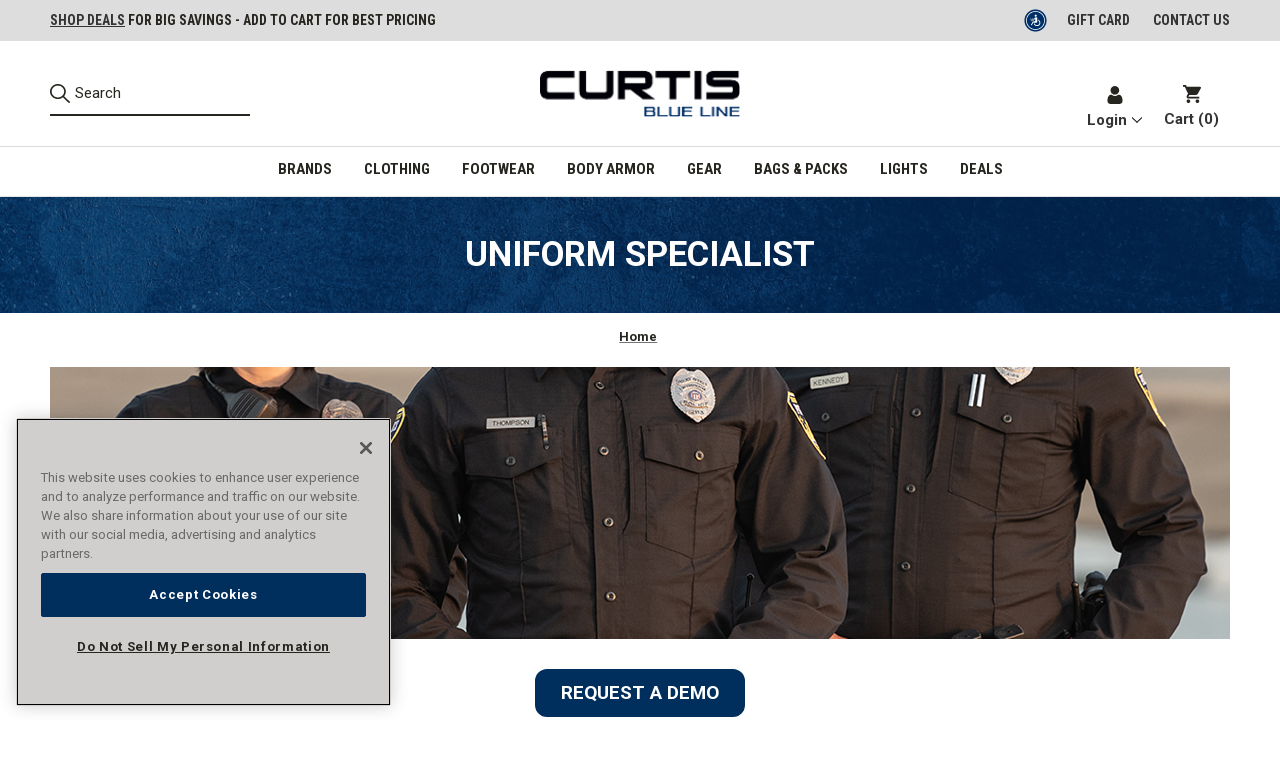

--- FILE ---
content_type: text/html; charset=UTF-8
request_url: https://curtisblueline.com/uniform-specialist/
body_size: 30895
content:

<!DOCTYPE html>
<html class="no-js" lang="en">
    <head>
        <title>Uniform Specialist | Curtis Blue Line</title>
        <link rel="dns-prefetch preconnect" href="https://cdn11.bigcommerce.com/s-fx5hx6h6ij" crossorigin><link rel="dns-prefetch preconnect" href="https://fonts.googleapis.com/" crossorigin><link rel="dns-prefetch preconnect" href="https://fonts.gstatic.com/" crossorigin>
        <meta name="keywords" content="tactical gear, police uniforms, law enforcement gear, plate carriers, tactical boots, duty boots"><meta name="description" content="Agencies can request a visit from a vendor-trained law enforcement Uniform Specialist. Learn more at Curtis Blue Line."><link rel='canonical' href='https://curtisblueline.com/uniform-specialist/' /><meta name='platform' content='bigcommerce.stencil' />
        
         

        <link href="https://cdn11.bigcommerce.com/s-fx5hx6h6ij/product_images/Curtis%20Blue%20Line%20Favicon.png?t&#x3D;1640121826" rel="shortcut icon">
        <meta name="viewport" content="width=device-width, initial-scale=1">

        <script>
            document.documentElement.className = document.documentElement.className.replace('no-js', 'js');
        </script>

        <script>
    function browserSupportsAllFeatures() {
        return window.Promise
            && window.fetch
            && window.URL
            && window.URLSearchParams
            && window.WeakMap
            // object-fit support
            && ('objectFit' in document.documentElement.style);
    }

    function loadScript(src) {
        var js = document.createElement('script');
        js.src = src;
        js.onerror = function () {
            console.error('Failed to load polyfill script ' + src);
        };
        document.head.appendChild(js);
    }

    if (!browserSupportsAllFeatures()) {
        loadScript('https://cdn11.bigcommerce.com/s-fx5hx6h6ij/stencil/582f1dd0-d3db-013e-3bfb-0ebc33e90bd1/e/22fcad70-6c12-013e-fb72-7a2c0cf78e8a/dist/theme-bundle.polyfills.js');
    }
</script>
        <script>window.consentManagerTranslations = `{"locale":"en","locales":{"consent_manager.data_collection_warning":"en","consent_manager.accept_all_cookies":"en","consent_manager.gdpr_settings":"en","consent_manager.data_collection_preferences":"en","consent_manager.manage_data_collection_preferences":"en","consent_manager.use_data_by_cookies":"en","consent_manager.data_categories_table":"en","consent_manager.allow":"en","consent_manager.accept":"en","consent_manager.deny":"en","consent_manager.dismiss":"en","consent_manager.reject_all":"en","consent_manager.category":"en","consent_manager.purpose":"en","consent_manager.functional_category":"en","consent_manager.functional_purpose":"en","consent_manager.analytics_category":"en","consent_manager.analytics_purpose":"en","consent_manager.targeting_category":"en","consent_manager.advertising_category":"en","consent_manager.advertising_purpose":"en","consent_manager.essential_category":"en","consent_manager.esential_purpose":"en","consent_manager.yes":"en","consent_manager.no":"en","consent_manager.not_available":"en","consent_manager.cancel":"en","consent_manager.save":"en","consent_manager.back_to_preferences":"en","consent_manager.close_without_changes":"en","consent_manager.unsaved_changes":"en","consent_manager.by_using":"en","consent_manager.agree_on_data_collection":"en","consent_manager.change_preferences":"en","consent_manager.cancel_dialog_title":"en","consent_manager.privacy_policy":"en","consent_manager.allow_category_tracking":"en","consent_manager.disallow_category_tracking":"en"},"translations":{"consent_manager.data_collection_warning":"We use cookies (and other similar technologies) to collect data to improve your shopping experience.","consent_manager.accept_all_cookies":"Accept All Cookies","consent_manager.gdpr_settings":"Settings","consent_manager.data_collection_preferences":"Website Data Collection Preferences","consent_manager.manage_data_collection_preferences":"Manage Website Data Collection Preferences","consent_manager.use_data_by_cookies":" uses data collected by cookies and JavaScript libraries to improve your shopping experience.","consent_manager.data_categories_table":"The table below outlines how we use this data by category. To opt out of a category of data collection, select 'No' and save your preferences.","consent_manager.allow":"Allow","consent_manager.accept":"Accept","consent_manager.deny":"Deny","consent_manager.dismiss":"Dismiss","consent_manager.reject_all":"Reject all","consent_manager.category":"Category","consent_manager.purpose":"Purpose","consent_manager.functional_category":"Functional","consent_manager.functional_purpose":"Enables enhanced functionality, such as videos and live chat. If you do not allow these, then some or all of these functions may not work properly.","consent_manager.analytics_category":"Analytics","consent_manager.analytics_purpose":"Provide statistical information on site usage, e.g., web analytics so we can improve this website over time.","consent_manager.targeting_category":"Targeting","consent_manager.advertising_category":"Advertising","consent_manager.advertising_purpose":"Used to create profiles or personalize content to enhance your shopping experience.","consent_manager.essential_category":"Essential","consent_manager.esential_purpose":"Essential for the site and any requested services to work, but do not perform any additional or secondary function.","consent_manager.yes":"Yes","consent_manager.no":"No","consent_manager.not_available":"N/A","consent_manager.cancel":"Cancel","consent_manager.save":"Save","consent_manager.back_to_preferences":"Back to Preferences","consent_manager.close_without_changes":"You have unsaved changes to your data collection preferences. Are you sure you want to close without saving?","consent_manager.unsaved_changes":"You have unsaved changes","consent_manager.by_using":"By using our website, you're agreeing to our","consent_manager.agree_on_data_collection":"By using our website, you're agreeing to the collection of data as described in our ","consent_manager.change_preferences":"You can change your preferences at any time","consent_manager.cancel_dialog_title":"Are you sure you want to cancel?","consent_manager.privacy_policy":"Privacy Policy","consent_manager.allow_category_tracking":"Allow [CATEGORY_NAME] tracking","consent_manager.disallow_category_tracking":"Disallow [CATEGORY_NAME] tracking"}}`;</script>

        <script>
            window.lazySizesConfig = window.lazySizesConfig || {};
            window.lazySizesConfig.loadMode = 1;
        </script>
        <script async src="https://cdn11.bigcommerce.com/s-fx5hx6h6ij/stencil/582f1dd0-d3db-013e-3bfb-0ebc33e90bd1/e/22fcad70-6c12-013e-fb72-7a2c0cf78e8a/dist/theme-bundle.head_async.js"></script>
        
        <link href="https://fonts.googleapis.com/css?family=Roboto:800,400,400i,700,700i,500,300%7CMontserrat:700,500%7CRoboto+Condensed:700,400&display=block" rel="stylesheet">
        
        <script async src="https://cdn11.bigcommerce.com/s-fx5hx6h6ij/stencil/582f1dd0-d3db-013e-3bfb-0ebc33e90bd1/e/22fcad70-6c12-013e-fb72-7a2c0cf78e8a/dist/theme-bundle.font.js"></script>


        <script src="https://cdnjs.cloudflare.com/ajax/libs/jquery/3.7.1/jquery.min.js" integrity="sha512-v2CJ7UaYy4JwqLDIrZUI/4hqeoQieOmAZNXBeQyjo21dadnwR+8ZaIJVT8EE2iyI61OV8e6M8PP2/4hpQINQ/g==" crossorigin="anonymous" referrerpolicy="no-referrer"></script>
        <script src="https://cdnjs.cloudflare.com/ajax/libs/slick-carousel/1.8.1/slick.min.js"></script>

        <link data-stencil-stylesheet href="https://cdn11.bigcommerce.com/s-fx5hx6h6ij/stencil/582f1dd0-d3db-013e-3bfb-0ebc33e90bd1/e/22fcad70-6c12-013e-fb72-7a2c0cf78e8a/css/theme-34b83e30-d53b-013e-e586-4ea0a5dcd80a.css" rel="stylesheet">

        <!-- Start Tracking Code for analytics_googleanalytics4 -->

<script data-cfasync="false" src="https://cdn11.bigcommerce.com/shared/js/google_analytics4_bodl_subscribers-358423becf5d870b8b603a81de597c10f6bc7699.js" integrity="sha256-gtOfJ3Avc1pEE/hx6SKj/96cca7JvfqllWA9FTQJyfI=" crossorigin="anonymous"></script>
<script data-cfasync="false">
  (function () {
    window.dataLayer = window.dataLayer || [];

    function gtag(){
        dataLayer.push(arguments);
    }

    function initGA4(event) {
         function setupGtag() {
            function configureGtag() {
                gtag('js', new Date());
                gtag('set', 'developer_id.dMjk3Nj', true);
                gtag('config', 'G-Y33VW4JVFV');
            }

            var script = document.createElement('script');

            script.src = 'https://www.googletagmanager.com/gtag/js?id=G-Y33VW4JVFV';
            script.async = true;
            script.onload = configureGtag;

            document.head.appendChild(script);
        }

        setupGtag();

        if (typeof subscribeOnBodlEvents === 'function') {
            subscribeOnBodlEvents('G-Y33VW4JVFV', false);
        }

        window.removeEventListener(event.type, initGA4);
    }

    

    var eventName = document.readyState === 'complete' ? 'consentScriptsLoaded' : 'DOMContentLoaded';
    window.addEventListener(eventName, initGA4, false);
  })()
</script>

<!-- End Tracking Code for analytics_googleanalytics4 -->

<!-- Start Tracking Code for analytics_siteverification -->

<meta name="facebook-domain-verification" content="ay08za43uts6rxakjp1dbdo818rqlb" />

<style>
[data-test="credit-card-icon-diners-club"]{display:none;}
[data-test="credit-card-icon-discover"]{display:none;}
[data-test="credit-card-icon-maestro"]{display:none;}
[data-test="credit-card-icon-jcb"]{display:none;}

@media (max-width: 425px){
    .pages-category-pageview .productGrid .product,.card-img-container{
        max-height: none;
    }
}


.hp-section.brands-section{
    margin-bottom:0px;
    border-bottom:1px #ccc solid;
}
.hp-section.brands-section+.hp-section{
    display:none !important;
}

</style>



<!-- Google Tag Manager -->
<script>(function(w,d,s,l,i){w[l]=w[l]||[];w[l].push({'gtm.start':
new Date().getTime(),event:'gtm.js'});var f=d.getElementsByTagName(s)[0],
j=d.createElement(s),dl=l!='dataLayer'?'&l='+l:'';j.async=true;j.src=
'https://www.googletagmanager.com/gtm.js?id='+i+dl;f.parentNode.insertBefore(j,f);
})(window,document,'script','dataLayer','GTM-WSW642N');</script>
<!-- End Google Tag Manager -->

<!-- Google Tag Manager (noscript) -->
<noscript><iframe src="https://www.googletagmanager.com/ns.html?id=GTM-WSW642N"
height="0" width="0" style="display:none;visibility:hidden"></iframe></noscript>
<!-- End Google Tag Manager (noscript) -->


<!-- Global site tag (gtag.js) - Google Ads: 823493139 --> <script async src="https://www.googletagmanager.com/gtag/js?id=AW-823493139"></script> <script> window.dataLayer = window.dataLayer || []; function gtag(){dataLayer.push(arguments);} gtag('js', new Date()); gtag('config', 'AW-823493139'); </script>


<style>

.previewCart [href*="the-blackinton-service-badge"]{
	pointer-events: none;
}
	
[data-product-sku="BLACKINTON CUSTOM"]+.definitionList .definitionList-key,
[data-product-sku="BLACKINTON CUSTOM"]+.definitionList .definitionList-value  {
    display: none;
}

[data-product-sku="BLACKINTON CUSTOM"]+.definitionList .definitionList-key{
    text-transform: capitalize;
}

[data-product-sku="BLACKINTON CUSTOM"]+.definitionList .definitionList-key.toshow,
[data-product-sku="BLACKINTON CUSTOM"]+.definitionList .definitionList-key.toshow+.definitionList-value  {
    display: block;
}

[data-product-sku="BLACKINTON CUSTOM"]+dl+div+a {
    display: none;
}
[data-product-sku="BLACKINTON CUSTOM"]+.cart-item-availability{
    /*visibility:hidden;
    margin-bottom:40px;*/
    display: none;
}
.cart-list .cart-item{
	height: 200px;
}


</style>

<script>
jQuery(document).ready(function(){

    console.log("i am console.log(dabOption);");    
	console.log(dabOption);

	var regex;
	var str;
	var result;

	jQuery(".definitionList-value").each(
		function(){
			console.log( jQuery(this).text());
			regex = /design-a-badge\/data\/pdf\/.*png/;
			str = jQuery(this).text();
			result = regex.test(str);
			console.log(result);

			if (result){
				console.log(jQuery(this).parents(".cart-item").find(".cart-item-figure img"));
				jQuery(this).parents(".cart-item").find(".cart-item-figure img").attr("src",str.trim()).removeAttr("data-srcset").removeAttr("srcset");
				jQuery(this).parents(".cart-item").find(".cart-item-name .cart-item-name__label").attr("href",str.trim()).attr("target","_blank");	
				jQuery(this).parents(".cart-item").find(".cart-item-figure").addClass("openimage").css("cursor","pointer").on('click', function(){
					window.open(str.trim(), "_blank");
				});	

				if (jQuery('body').hasClass('pages-account-orders-details-pageview')) {
					$(this).parents('.account-listItem').find(".account-product-image").attr("src", str.trim());
					
					var css = document.createElement('style');
					css.type = 'text/css';
					css.innerHTML = '.account-product-figure:after { display: none; }';
					document.getElementsByTagName('head')[0].appendChild(css);
				}
			}

		} 
	);


	var hideOrderItemDabOption = function(){
		jQuery(".definitionList-key").each(function(){
			let self = this;
			if (dabOption.includes(jQuery(this).text().replace(/:/, ''))){
				jQuery(this).addClass("toshow");
			}

			if (jQuery('body').hasClass('pages-account-orders-details-pageview') || jQuery('.order-list-container').length >0) {
				if ($(self).parents('.account-product-body').find('.account-product-title').text().includes('Blackinton')) {
					if (!dabOption.includes(jQuery(self).text().replace(/:/, ''))) {
						jQuery(self).addClass("hide");
						jQuery(self).next('.definitionList-value').addClass("hide");
					}
				}
			}
		});
	}

	hideOrderItemDabOption();

	setTimeout(hideOrderItemDabOption, 3000);

	


    /*jQuery('[data-product-sku="dab"]').siblings(".cart-item-name").each(function(){
        jQuery(this).find(".cart-item-name__label").css("pointer-events","none").attr("href","##");
    });*/

})



</script>



<!-- End Tracking Code for analytics_siteverification -->


<script type="text/javascript">
var BCData = {};
</script>
<script>
    
  warning_text = {
      "Safety Warning Notice - US":{
          "title":"<b>WARNING</b>: Cancer and Reproductive Harm",
          "desc":"<b>WARNING</b>: Cancer and Reproductive Harm-www.p65Warnings.ca.gov",
          "svg": "<use xlink:href=\"#icon-test-65\"/>"
      },
      "Safety Warning Notice - Global":{
          "title":"<b>WARNING</b>: Cancer and Reproductive Harm",
          "desc":"<b>WARNING</b>: Cancer and Reproductive Harm - www.p65Warnings.ca.gov  <b>ADVERTENCIA</b>: Cancer y Daño Reproductivo - www.p65Warnings.ca.gov  <b>AVERTISSEMENT</b>: Cancer et Troubles de l’appareil reproducteur - www. P65Warnings.ca.gov",
          "svg": "<use xlink:href=\"#icon-test-65\"/>"
      },
      "Safety Warning Notice - Poly":{
          "title":"<b>WARNING</b>: Exposure to Chemicals",
          "desc":"<b>WARNING</b>: This product can expose you to chemicals including Polyvinyl Chloride, which is known to the State of California to cause cancer and birth defects or other reproductive harm. For more information visit www.p65Warnings.ca.gov",
          "svg": "<use xlink:href=\"#icon-test-65\"/>"
      },
      "Safety Warning Notice - Lead":{
          "title":"<b>WARNING</b>: Exposure to Chemicals",
          "desc":"<b>WARNING</b>: This product can expose you to chemicals including Lead, which is known to the State of California to cause cancer and birth defects or other reproductive harm. For more information visit www.p65Warnings.ca.gov",
          "svg": "<use xlink:href=\"#icon-test-65\"/>"
      },
      "Safety Warning Notice - DiNP":{
          "title":"<b>WARNING</b>: Exposure to Chemicals",
          "desc":"<b>WARNING</b>: This product can expose you to chemicals including Antimony Trioxide, DiNP and Lead, which are known to the State of California to cause cancer and birth defects or other reproductive harm. For more information visit www.p65Warnings.ca.gov",
          "svg": "<use xlink:href=\"#icon-test-65\"/>"
      },
      "Safety Warning Notice - Phthalates":{
          "title":"<b>WARNING</b>: Exposure to Chemicals",
          "desc":"<b>WARNING</b>: This product can expose you to chemicals including Lead and Phthalates, which are known to the State of California to cause cancer and birth defects or other reproductive harm. For more information visit www. P65Warnings.ca.gov",
          "svg": "<use xlink:href=\"#icon-test-65\"/>"
      },
      "Safety Warning Notice - DEHP":{
          "title":"<b>WARNING</b>: Exposure to Chemicals",
          "desc":"<b>WARNING</b>: This product can expose you to chemicals including Di(2-ethylhexyl)phthalate (DEHP), which is known to the State of California to cause cancer and birth defects or other reproductive harm. For more information visit www.p65Warnings.ca.gov",
          "svg": "<use xlink:href=\"#icon-test-65\"/>"
      },
      "Safety Warning Notice - PFOA":{
          "title":"<b>WARNING</b>: Exposure to Chemicals",
          "desc":"<b>WARNING</b>This product can expose you to chemicals including Di-methyl formamide (DMF) and Antimony trioxide, which are known to the State of California to cause cancer and Perfluorooctanoic acid (PFOA) and Ethylene glycol (ingested), which are known to the State of California to cause birth defects or other reproductive harm. For more information go to www.p65Warnings.ca.gov (https://www.p65warnings.ca.gov/)",
          "svg": "<use xlink:href=\"#icon-test-65\"/>"
      },
      "Safety Warning Notice - BPA":{
          "title":"<b>WARNING</b>: Exposure to Chemicals",
          "desc":"<b>WARNING</b>:This product can expose you to chemicals including Bisphenol A (BPA), which is known to the State of California to cause birth defects or other reproductive harm. For more information go to www.p65Warnings.ca.gov.",
          "svg": "<use xlink:href=\"#icon-test-65\"/>"
      },
      "Safety Warning Notice - PFAS":{
          "title":"<b>PFAS Chemical Notification</b>",
          "desc":"<b>PFAS Chemical Notification</b>: This PPE product contains PFAS chemicals for water and oil repellency.",
          "svg": "<use xlink:href=\"#icon-PFAS\"/>"
      },
      "Restricted Purchase":{
          "title":"Restricted Item - Credentials Required for Purchase",
          "desc":"Restricted product purchases are pending proper credential confirmation for the following entities:<br>*Law enforcement agencies<br>*Active or retired Federal, State, County, City law enforcement officers with official credentials<br>*Sworn court officers with official credentials<br>*State/County/City judges, prosecutors and coroners with official credentials<br>*SWAT paramedics, sworn Fire Department arson investigators with official credentials<br>*Active-duty military, National Guard or reservist with active-duty ID<br>*Retired military in good standing with retired military ID<br>*State licensed armed security employees with credentials (no local or unlicensed security employees)<br>*Law enforcement academy cadets with documentation (must be an employee of a law enforcement agency, no preservice candidates)<br>*State, county and local corrections officers, including parole and probation officers, with official credentials<br>",
          "svg": "<use xlink:href=\"#icon-Restricted-Item\"/>"
      },
      "Oversized Shipping":{
          "title":"Oversized Product - additional shipping charges apply",
          "desc":"Oversized products require additional shipping charges. These can be viewed on the product page.",
          "svg": "<use xlink:href=\"#icon-Oversized-Item\"/>"
      },
      "Berry Compliant":{
          "title":"Certified Berry Compliant",
          "desc":"This product is certified by the manufacturer to be Berry Compliant. The materials used are 100% domestic and the product and all of its components have been manufactured solely in the United States.",
          "svg": "<use xlink:href=\"#icon-Berry-Compliant\"/>"
      },
      "NFPA 1936":{
          "title":"Compliant to NFPA 1936",
          "desc":"Compliant to NFPA 1936 (Standard on Rescue Tools)",
          "svg": "<use xlink:href=\"#icon-NFPA\"/>"
      },
      "NFPA 1961":{
          "title":"Compliant to NFPA 1961",
          "desc":"Compliant to NFPA 1961 (Standard on Fire Hose)",
          "svg": "<use xlink:href=\"#icon-NFPA\"/>"
      },
      "NFPA 1963":{
          "title":"Compliant to NFPA 1963",
          "desc":"Compliant to NFPA 1963 (Standard for Fire Hose Connections)",
          "svg": "<use xlink:href=\"#icon-NFPA\"/>"
      },
      "NFPA 1964":{
          "title":"Compliant to NFPA 1964",
          "desc":"Compliant to NFPA 1964 (Standard for Spray Nozzles and Appliances)",
          "svg": "<use xlink:href=\"#icon-NFPA\"/>"
      },
      "NFPA 1970":{
          "title":"Compliant to NFPA 1970",
          "desc":"Compliant to NFPA 1970 [Standard on Protective Ensembles for Structural and Proximity Firefighting, Work Apparel and Open-Circuit Self-Contained Breathing Apparatus (SCBA) for Emergency Services, and Personal Alert Safety Systems (PASS)]",
          "svg": "<use xlink:href=\"#icon-NFPA\"/>"
      },
      "NFPA 1971":{
          "title":"Compliant to NFPA 1971",
          "desc":"Compliant to NFPA 1971 (Standard on Protective Ensembles for Structural Fire Fighting and Proximity Fire Fighting)",
          "svg": "<use xlink:href=\"#icon-NFPA\"/>"
      },
      "NFPA 1975":{
          "title":"Compliant to NFPA 1975",
          "desc":"Compliant to NFPA 1975 (Standard on Emergency Services Work Apparel)",
          "svg": "<use xlink:href=\"#icon-NFPA\"/>"
      },
      "NFPA 1977":{
          "title":"Compliant to NFPA 1977",
          "desc":"Compliant to NFPA 1977 (Standard on Protective Clothing and Equipment for Wildland Fire Fighting and Urban Interface Fire Fighting)",
          "svg": "<use xlink:href=\"#icon-NFPA\"/>"
      },
      "NFPA 1981":{
          "title":"Compliant to NFPA 1981",
          "desc":"Compliant to NFPA 1981 (Standard on Open-Circuit Self-Contained Breathing Apparatus (SCBA) for Emergency Services)",
          "svg": "<use xlink:href=\"#icon-NFPA\"/>"
      },
      "NFPA 1982":{
          "title":"Compliant to NFPA 1982",
          "desc":"Compliant to NFPA 1982 [Standard on Personal Alert Safety Systems (PASS)]",
          "svg": "<use xlink:href=\"#icon-NFPA\"/>"
      },
      "NFPA 1992":{
          "title":"Compliant to NFPA 1992",
          "desc":"Compliant to NFPA 1992 (Standard on Liquid Splash-Protective Ensembles and Clothing for Hazardous Materials Emergencies)",
          "svg": "<use xlink:href=\"#icon-NFPA\"/>"
      },
      "NFPA 1999":{
          "title":"Compliant to NFPA 1999",
          "desc":"Compliant to NFPA 1999 (Standard on Protective Clothing and Ensembles for Emergency Medical Operations)",
          "svg": "<use xlink:href=\"#icon-NFPA\"/>"
      },
      "NFPA 2112":{
          "title":"Compliant to NFPA 2112",
          "desc":"Compliant to NFPA 2112 (Standard on Flame-Resistant Clothing for Protection of Industrial Personnel Against Short-Duration Thermal Exposures from Fire)",
          "svg": "<use xlink:href=\"#icon-NFPA\"/>"
      },
      "Made in the USA":{
          "title":"Made in the USA",
          "desc":"This product or virtually all of this product is proudly manufactured in the United States.",
          "svg": "<use xlink:href=\"#icon-Made-In-USA\"/>"
      },
      "Safety Data Sheet":{
          "title":"Safety Data Sheet on file",
          "desc":"This product has an applicable Safety Data Sheet (SDS) as prepared by the manufacturer of the product. Any handlers or users of product should refer to applicable SDS prior to handling or utilizing the product. Applicable SDS are included with shipment of products. To view or download the SDS, close this pop-up message and scroll down to the Product Notice section.",
          "svg": "<use xlink:href=\"#icon-Safety-Data-Sheet\"/>"
      },
      "Available in Select States":{
          "title":"Limited Territory - Due to manufacturer agreements this item is only available for purchase in select states.",
          "desc":"Limited Territory - Due to manufacturer agreements this item is only available for purchase in these states: AK, AZ, CA, CO, HI, ID, MT, NM, NV, OR, UT, WA, and WY.",
          "svg": "<use xlink:href=\"#icon-Restricted-Territory-new\"/>"
      },
      "Territory Restriction - CA":{
          "title":"Limited Territory - Due to manufacturer agreements this item cannot be sold in CA.",
          "desc":"Limited Territory - Due to manufacturer agreements this item cannot be sold in CA.",
          "svg": "<use xlink:href=\"#icon-Restricted-Territory-new\"/>"
      },
      "Territory Restriction - PFAS":{
          "title":"Limited Territory - Due to manufacturer agreements this item is not available for purchase in CA or NY.",
          "desc":"Limited Territory - Due to manufacturer agreements this item is not available for purchase in CA or NY.",
          "svg": "<use xlink:href=\"#icon-Restricted-Territory-new\"/>"
      },
      "PFAS":{
          "title":"This item contains PFAS chemicals",
          "desc":"<b>WARNING</b>: This product contains PFAS chemicals, Curtis has not been advised the reason why PFAS has been added to this product.",
          "svg": "<use xlink:href=\"#icon-PFAS\"/>"
      },
      "PFAS - 511":{
          "title":"This item contains PFAS chemicals",
          "desc":"<b>WARNING</b>: This product contains PFAS. 5.11 Tactical has not advised Curtis the reason why PFAS is added to the product.This item cannot ship to California or New York.",
          "svg": "<use xlink:href=\"#icon-PFAS\"/>"
      }, 
      "GSA":{
          "title":"GSA Approved",
          "desc":"This item has been approved by the General Services Administration.",
          "svg": "<use xlink:href=\"#icon-gsa\"/>"
      },
      "PFAS likely":{
        "title": "<b>WARNING</b>: This item likely contains PFAS.",
        "desc": "<b>WARNING</b>: Per the manufacturer, this \"Textile Article\" as defined in California Assembly Bill No. 1817 and \"Apparel\" as defined in New York State Bill S01322, likely contains PFAS.",
        "svg": "<use xlink:href=\"#icon-PFAS\"/>"
      },
      "PFAS - Outdoor Apparel":{
        "title": "<b>WARNING</b>: This outdoor apparel item for severe wet conditions may be made with PFAS chemicals.",
        "desc": "<b>WARNING</b>: This outdoor apparel item for severe wet conditions may be made with PFAS chemicals.",
        "svg":"<use xlink:href=\"#icon-PFAS\"/>"
      },   
      "PFAS - Danner PPE":{
          "title":"This item contains PFAS chemicals.",
          "desc":"<b>WARNING</b>:This PPE product contains PFAS. Danner has not advised Curtis the reason why PFAS is added to the product nor advised the PFAS chemical name.",
          "svg": "<use xlink:href=\"#icon-PFAS\"/>"
      },
      "PFAS - Danner":{
          "title":"This item contains PFAS chemicals.",
          "desc":"<b>WARNING</b>:This product contains PFAS. Danner has not advised Curtis the reason why PFAS is added to the product nor advised the PFAS chemical name.",
          "svg": "<use xlink:href=\"#icon-PFAS\"/>"
      },
      "PFAS - Kappler":{
          "title":"This item contains PFAS chemicals.",
          "desc":"<b>WARNING</b>:This PPE product contains PFAS. Kappler has not advised Curtis the reason why PFAS is added to the product nor advised the PFAS chemical name.",
          "svg": "<use xlink:href=\"#icon-PFAS\"/>"
      },
      "PFAS - Rothco":{
          "title":"This item contains PFAS chemicals.",
          "desc":"<b>WARNING</b>:This PPE product contains PFAS. Rothco has not advised Curtis the reason why PFAS is added to the product nor advised the PFAS chemical name.",
          "svg": "<use xlink:href=\"#icon-PFAS\"/>"
      },
      "PFAS - Fechheimer":{
          "title":"This item contains PFAS chemicals.",
          "desc":"<b>WARNING</b>:This product contains PFAS. Fechheimer has not advised Curtis the reason why PFAS is added to the product nor advised the PFAS chemical name.",
          "svg": "<use xlink:href=\"#icon-PFAS\"/>"
      },
      "PFAS - Fechheimer Outdoor":{
          "title":"This item contains PFAS chemicals.",
          "desc":"<b>WARNING</b>:This outdoor apparel item for severe wet conditions contains PFAS. Fechheimer has not advised Curtis the reason why PFAS is added to the product nor advised the PFAS chemical name.",
          "svg": "<use xlink:href=\"#icon-PFAS\"/>"
      },
      "PFAS - Rocky Brands":{
          "title":"This item contains PFAS chemicals.",
          "desc":"<b>WARNING</b>:This product contains PFAS. Rocky Brands has not advised Curtis the reason why PFAS is added to the product nor advised the PFAS chemical name.",
          "svg": "<use xlink:href=\"#icon-PFAS\"/>"
      },
      "NIJ":{
          "title":"NIJ Certified",
          "desc":"NIJ Certified - Tested to protect against the threat level assigned to the Body Armor (i.e. Level IIA, Level II, Level IIIA, Level III, or Level IV).",
          "svg": "<use xlink:href=\"#icon-NIJ\"/>"
      }
  }


    
</script><script>
       const sizechart = {
        "men_chart":"https://store-fx5hx6h6ij.mybigcommerce.com/content/size_chart/54100A%20FLY%20CRSS_sizechart%2101.jpg",
		"women_chart":"https://store-fx5hx6h6ij.mybigcommerce.com/content/size_chart/124011%20FIRST%20TACTICAL_sizechart%2101.jpg",
        "carrier":"https://store-fx5hx6h6ij.mybigcommerce.com/content/size_chart/2023_ONLINE-BodyArmorMeasurement_FORM.jpg",
        "shoe_chart1":""
    } 
</script><script> 
var style = document.createElement('style');
  style.innerHTML = `



  `;
  document.head.appendChild(style);
</script><script>
    var promotionContent=`
<a href="https://curtisblueline.com/curtis-deals/">SHOP DEALS</a> FOR BIG SAVINGS - ADD TO CART FOR BEST PRICING
`;
    
</script><script async defer src="https://tools.luckyorange.com/core/lo.js?site-id=3fa37762"></script><script>
	var dabOption = [
	    "comments"
	];
	    

	var dabPlaceHolderSku = "dabplaceholder";

	function getCart(url) {
	  return fetch(url, {
	    method: "GET",
	    credentials: "same-origin"
	  })
	  .then(response => response.json())
	  .catch(error => console.error(error));
	};


	function deleteCartItem(url, cartId, itemId) {
	  return fetch(url + cartId + '/items/' + itemId, {
	    method: "DELETE",
	    credentials: "same-origin",
	    headers: {
	      "Content-Type": "application/json",
	    }
	  })
	  .then()
	  .catch(error => console.error(error));
	};    		

	

		getCart('/api/storefront/carts?include=lineItems.digitalItems.options,lineItems.physicalItems.options')
		.then(data => {

			if (data.length){
				cartData = data[0]

				cartData.lineItems.physicalItems.forEach((physicalItem)=>{
					if (physicalItem.sku == dabPlaceHolderSku){
						console.log("remove placeholder");

						if (!window.location.pathname.includes("blackinton-custom-badge-configurator")){
							deleteCartItem(`/api/storefront/carts/`,cartData.id,physicalItem.id)
							.then(data => {});
						}

						setTimeout(function(){
							document.getElementsByClassName("cart-quantity")[0].innerHTML = 0;
						},2000)

					}
				})
			}

		})
		.catch(error => console.error(error));

	


</script><!-- OneTrust Cookies Consent Notice start for curtisblueline.com -->

<script src="https://cdn.cookielaw.org/scripttemplates/otSDKStub.js"  type="text/javascript" charset="UTF-8" data-domain-script="e4704923-90b0-48ef-aa23-6139b44f1dbd" ></script>
<script type="text/javascript">
function OptanonWrapper() { }
</script>
<!-- OneTrust Cookies Consent Notice end for curtisblueline.com --><script>
var b2bHideBodyStyle = document.createElement('style');
b2bHideBodyStyle.id = 'b2b-account-page-hide-body';
 const removeCart = () => {
   const style = document.createElement('style');
   style.type = 'text/css';
   style.id = 'b2bPermissions-cartElement-id'
   style.innerHTML='[href="/cart.php"], #form-action-addToCart, [data-button-type="add-cart"], .button--cardAdd, .card-figcaption-button, [data-emthemesmodez-cart-item-add], .add-to-cart-button { display: none !important }'
   document.getElementsByTagName('head').item(0).appendChild(style); 
 }
 removeCart()
</script>
 <script data-cfasync="false" src="https://microapps.bigcommerce.com/bodl-events/1.9.4/index.js" integrity="sha256-Y0tDj1qsyiKBRibKllwV0ZJ1aFlGYaHHGl/oUFoXJ7Y=" nonce="" crossorigin="anonymous"></script>
 <script data-cfasync="false" nonce="">

 (function() {
    function decodeBase64(base64) {
       const text = atob(base64);
       const length = text.length;
       const bytes = new Uint8Array(length);
       for (let i = 0; i < length; i++) {
          bytes[i] = text.charCodeAt(i);
       }
       const decoder = new TextDecoder();
       return decoder.decode(bytes);
    }
    window.bodl = JSON.parse(decodeBase64("[base64]"));
 })()

 </script>

<script nonce="">
(function () {
    var xmlHttp = new XMLHttpRequest();

    xmlHttp.open('POST', 'https://bes.gcp.data.bigcommerce.com/nobot');
    xmlHttp.setRequestHeader('Content-Type', 'application/json');
    xmlHttp.send('{"store_id":"1001903143","timezone_offset":"-7.0","timestamp":"2026-01-21T22:30:51.63955700Z","visit_id":"c95169ea-1c2b-4c87-8020-e3a92d12b634","channel_id":1}');
})();
</script>





    </head>
    <body class=" main_page pages-page-pageview">
        <svg data-src="https://cdn11.bigcommerce.com/s-fx5hx6h6ij/stencil/582f1dd0-d3db-013e-3bfb-0ebc33e90bd1/e/22fcad70-6c12-013e-fb72-7a2c0cf78e8a/img/icon-sprite.svg" class="icons-svg-sprite"></svg>

        <header class="header" role="banner">
    <div class="end_masquerade">
        <span class="em-marker"></span>
    </div>
    <div class="top-promo--wrap">
        <div class="container clear_box">
            <div class="promotion-content"></div>
            <div class="contact-us">
                <span id="accessibilityWidget" tabindex="0" title="Enable Accessibility">
                    <svg width="17px" height="17px">
                        <use href="#icon-userway-accessibility-icon"></use>
                    </svg>
                </span>
                <a href="/gift-card" class="gift-card-link">GIFT CARD</a>
                <a href="/contact-us" class="contact-us-link">CONTACT US</a>
            </div>
        </div>
    </div>

    <div class="header-logo--wrap">
        <div class="header-logo clear_box container">
            <div class="quickSearchWrap" id="quickSearch" aria-hidden="true" tabindex="-1" data-prevent-quick-search-close>
                <div>
    <!-- snippet location forms_search -->
    <form class="form" action="/search.php">
        <fieldset class="form-fieldset">
            <legend class="u-hiddenVisually">Search</legend>
            <div class="form-field">
                <label class="is-srOnly" for="search_query">Search</label>
                <input class="form-input" data-search-quick name="search_query" id="search_query" data-error-message="Search field cannot be empty." placeholder="Search" autocomplete="off">
                <button type="submit" class="form-button">
                    <i class="icon" aria-hidden="true">
                        <svg><use xlink:href="#icon-magnify-glass" /></svg>
                    </i>
                </button>
            </div>
        </fieldset>
    </form>
    <section class="quickSearchResults" data-bind="html: results"></section>
    <p role="status"
       aria-live="polite"
       class="aria-description--hidden"
       data-search-aria-message-predefined-text="product results for"
    ></p>
</div>
            </div>
            <div class="logo-and-toggle">
                    <div class="logo-wrap"><a href="https://curtisblueline.com/" class="header-logo__link" data-header-logo-link>
        <div class="header-logo-image-container">
            <img width="100%" height="100%" class="header-logo-image " src="https://cdn11.bigcommerce.com/s-fx5hx6h6ij/images/stencil/196x46/layer_1_1632851396__47828.original.png" alt="Curtis Blue Line" title="Curtis Blue Line">
        </div>
</a>
</div>
            </div>
            <div class="navUser-wrap">
                <nav class="navUser" >
    <ul class="navUser-section navUser-section--alt navUser-section-design-2">
            <li class="navUser-item navUser-item--register guest-visit">
                <a
                    class="navUser-action"
                    data-dropdown="register-dropdown"
                    data-options="align:right"
                    href="javascript:void(0)"
                    aria-label="Login"
                >
                    <i class="icon">
                        <svg><use xlink:href="#icon-user" /></svg>
                    </i>
                    <div class="label">
                        <span>Login</span>
                        <i class="icon dropdown-arrow">
                            <svg><use xlink:href="#icon-chevron-down" /></svg>
                        </i>
                    </div>
                </a>
                <div 
                    class="dropdown-menu" 
                    id="register-dropdown" 
                    data-dropdown-content 
                    aria-hidden="true"
                >
                    <a 
                        href="/login.php"
                        aria-label="Login"
                    >
                        <span>Login</span>
                    </a>
                    <a 
                        href="/login.php?action&#x3D;create_account"
                        aria-label="Register"
                    >
                        <span>Register</span>
                    </a>


                            <a target="_blank" href="https://marketing.curtisblueline.com/agency-signup-page/" aria-label="Agency Sign Up">
                                <span>Agency Sign Up</span>
                            </a>
                </div>
            </li>


        <li class="navUser-item navUser-item--cart">
            <a
                class="navUser-action"
                data-cart-preview
                data-dropdown="cart-preview-dropdown"
                data-options="align:right"
                href="/cart.php"
                aria-label="Cart with 0 items"
            >
                <i class="icon">
                    <svg><use xlink:href="#icon-shopping-cart" /></svg>
                </i>
                <span class="cart-label">Cart (<span class=" cart-quantity"></span>)</span>
            </a>

            <div class="dropdown-menu" id="cart-preview-dropdown" data-dropdown-content aria-hidden="true"></div>
        </li>
    </ul>
</nav>
            </div>
            <a href="#" class="mobileMenu-toggle" data-mobile-menu-toggle="menu">
                <span class="mobileMenu-toggleIcon"></span>
            </a>
        </div>
    </div>

    <div class="navPages-container" id="menu" data-menu>
        <nav class="navPages container">
    <div class="navPages-account">
        <div class="container navPages-account-container">
            <i class="icon navPages-item" aria-hidden="true">
                <svg><use xlink:href="#icon-user" /></svg>
            </i>
                <a class="navPages-account-link navPages-item" href="/login.php"
                   aria-label="Login"
                >
                    <span>Login</span>
                </a>
                <a class="navPages-account-link navPages-item" href="/login.php?action&#x3D;create_account"
                 aria-label="Register"
                >
                    <span>Register</span>
                </a>

                <a class="navPages-account-link navPages-item" targe="_blank" href="https://marketing.curtisblueline.com/agency-signup-page/" aria-label="Agency Sign Up">
                <span>Agency Sign Up</span>
            </a>

        </div>
    </div>
    <div class="navPages-quickSearch">
        <div class="container">
    <form class="form" onsubmit="return false" data-url="/search.php" data-quick-search-form>
        <fieldset class="form-fieldset">
            <legend class="u-hiddenVisually">Search</legend>
            <div class="form-field">
                <label class="is-srOnly" for="nav-menu-quick-search">Search</label>
                <input class="form-input"
                       data-search-quick
                       name="nav-menu-quick-search"
                       id="nav-menu-quick-search"
                       data-error-message="Search field cannot be empty."
                       placeholder="Search"
                       autocomplete="off"
                >
            </div>
        </fieldset>
    </form>
    <section class="quickSearchResults" data-bind="html: results"></section>
    <p role="status"
       aria-live="polite"
       class="aria-description--hidden"
       data-search-aria-message-predefined-text="product results for"
    ></p>
</div>
    </div>
        <ul class="navPages-list navPages-main-menu">
                     <li class="navPages-item navPages-item-page">
                         <a class="navPages-action"
                            href="https://curtisblueline.com/shop-brands/"
                            aria-label="Brands" 5
                         >
                             Brands
                         </a>
                     </li>
            
                <li class="navPages-item">
                        <a class="navPages-action has-subMenu"
    href="https://curtisblueline.com/clothing-tactical-uniforms/"
    data-collapsible="navPages-19"
    >
        Clothing
        <i class="icon navPages-action-moreIcon" aria-hidden="true">
            <svg><use href="#icon-chevron-down" /></svg>
        </i>
    </a>
    <div class="navPage-subMenu" id="navPages-19" aria-hidden="true" tabindex="-1">
        <div class="heightRestrict">
            <ul class="navPage-subMenu-list">
                    <li class="navPage-subMenu-item">
                            <a class="navPage-subMenu-action navPages-action has-subMenu"
                            href="https://curtisblueline.com/clothing/police-uniforms/"
                            aria-label="Police Uniforms"
                            >
                                Police Uniforms
                                <span class="collapsible-icon-wrapper"
                                    data-collapsible="navPages-41"
                                    data-collapsible-disabled-breakpoint="medium"
                                    data-collapsible-disabled-state="open"
                                    data-collapsible-enabled-state="closed"
                                >
                                    <i class="icon navPages-action-moreIcon" aria-hidden="true">
                                        <svg><use href="#icon-chevron-down" /></svg>
                                    </i>
                                </span>
                            </a>
                            <ul class="navPage-childList" id="navPages-41">
                                <li class="navPage-childList-item">
                                    <a class="navPage-childList-action navPages-action"
                                    href="https://curtisblueline.com/clothing/police-uniforms/uniform-shirts/"
                                    aria-label="Uniform Shirts"
                                    >
                                        Uniform Shirts
                                    </a>
                                </li>
                                <li class="navPage-childList-item">
                                    <a class="navPage-childList-action navPages-action"
                                    href="https://curtisblueline.com/clothing/police-uniforms/police-uniform-pants/"
                                    aria-label="Uniform Pants"
                                    >
                                        Uniform Pants
                                    </a>
                                </li>
                                <li class="navPage-childList-item">
                                    <a class="navPage-childList-action navPages-action"
                                    href="https://curtisblueline.com/police-uniform-jackets/"
                                    aria-label="Uniform Jackets"
                                    >
                                        Uniform Jackets
                                    </a>
                                </li>
                                <li class="navPage-childList-item">
                                    <a class="navPage-childList-action navPages-action"
                                    href="https://curtisblueline.com/clothing/police-uniforms/police-vests/"
                                    aria-label="Police Vests"
                                    >
                                        Police Vests
                                    </a>
                                </li>
                                <li class="navPage-childList-item">
                                    <a class="navPage-childList-action navPages-action"
                                    href="https://curtisblueline.com/clothing/police-uniforms/badges-insignia/"
                                    aria-label="Badges &amp; Insignia"
                                    >
                                        Badges &amp; Insignia
                                    </a>
                                </li>
                                <li class="navPage-childList-item">
                                    <a class="navPage-childList-action navPages-action"
                                    href="https://curtisblueline.com/clothing/police-uniforms/uniform-accessories/"
                                    aria-label="Uniform Accessories"
                                    >
                                        Uniform Accessories
                                    </a>
                                </li>
                            </ul>
                    </li>
                    <li class="navPage-subMenu-item">
                            <a class="navPage-subMenu-action navPages-action has-subMenu"
                            href="https://curtisblueline.com/clothing/shirts/"
                            aria-label="Shirts"
                            >
                                Shirts
                                <span class="collapsible-icon-wrapper"
                                    data-collapsible="navPages-30"
                                    data-collapsible-disabled-breakpoint="medium"
                                    data-collapsible-disabled-state="open"
                                    data-collapsible-enabled-state="closed"
                                >
                                    <i class="icon navPages-action-moreIcon" aria-hidden="true">
                                        <svg><use href="#icon-chevron-down" /></svg>
                                    </i>
                                </span>
                            </a>
                            <ul class="navPage-childList" id="navPages-30">
                                <li class="navPage-childList-item">
                                    <a class="navPage-childList-action navPages-action"
                                    href="https://curtisblueline.com/clothing/shirts/polos/"
                                    aria-label="Polos"
                                    >
                                        Polos
                                    </a>
                                </li>
                                <li class="navPage-childList-item">
                                    <a class="navPage-childList-action navPages-action"
                                    href="https://curtisblueline.com/clothing/shirts/tactical-shirts/"
                                    aria-label="Tactical Shirts"
                                    >
                                        Tactical Shirts
                                    </a>
                                </li>
                                <li class="navPage-childList-item">
                                    <a class="navPage-childList-action navPages-action"
                                    href="https://curtisblueline.com/clothing/shirts/casual-shirts/"
                                    aria-label="Casual Shirts"
                                    >
                                        Casual Shirts
                                    </a>
                                </li>
                            </ul>
                    </li>
                    <li class="navPage-subMenu-item">
                            <a class="navPage-subMenu-action navPages-action has-subMenu"
                            href="https://curtisblueline.com/pants/"
                            aria-label="Pants"
                            >
                                Pants
                                <span class="collapsible-icon-wrapper"
                                    data-collapsible="navPages-27"
                                    data-collapsible-disabled-breakpoint="medium"
                                    data-collapsible-disabled-state="open"
                                    data-collapsible-enabled-state="closed"
                                >
                                    <i class="icon navPages-action-moreIcon" aria-hidden="true">
                                        <svg><use href="#icon-chevron-down" /></svg>
                                    </i>
                                </span>
                            </a>
                            <ul class="navPage-childList" id="navPages-27">
                                <li class="navPage-childList-item">
                                    <a class="navPage-childList-action navPages-action"
                                    href="https://curtisblueline.com/clothing/pants/tactical-pants/"
                                    aria-label="Tactical Pants"
                                    >
                                        Tactical Pants
                                    </a>
                                </li>
                                <li class="navPage-childList-item">
                                    <a class="navPage-childList-action navPages-action"
                                    href="https://curtisblueline.com/casual-pants/"
                                    aria-label="Casual Pants"
                                    >
                                        Casual Pants
                                    </a>
                                </li>
                                <li class="navPage-childList-item">
                                    <a class="navPage-childList-action navPages-action"
                                    href="https://curtisblueline.com/clothing/pants/shorts/"
                                    aria-label="Shorts"
                                    >
                                        Shorts
                                    </a>
                                </li>
                            </ul>
                    </li>
                    <li class="navPage-subMenu-item">
                            <a class="navPage-subMenu-action navPages-action has-subMenu"
                            href="https://curtisblueline.com/clothing/base-layers/"
                            aria-label="Base Layers"
                            >
                                Base Layers
                                <span class="collapsible-icon-wrapper"
                                    data-collapsible="navPages-40"
                                    data-collapsible-disabled-breakpoint="medium"
                                    data-collapsible-disabled-state="open"
                                    data-collapsible-enabled-state="closed"
                                >
                                    <i class="icon navPages-action-moreIcon" aria-hidden="true">
                                        <svg><use href="#icon-chevron-down" /></svg>
                                    </i>
                                </span>
                            </a>
                            <ul class="navPage-childList" id="navPages-40">
                                <li class="navPage-childList-item">
                                    <a class="navPage-childList-action navPages-action"
                                    href="https://curtisblueline.com/clothing/base-layers/base-layer-tops/"
                                    aria-label="Base Layer Tops"
                                    >
                                        Base Layer Tops
                                    </a>
                                </li>
                                <li class="navPage-childList-item">
                                    <a class="navPage-childList-action navPages-action"
                                    href="https://curtisblueline.com/clothing/base-layers/base-layer-bottoms/"
                                    aria-label="Base Layer Bottoms"
                                    >
                                        Base Layer Bottoms
                                    </a>
                                </li>
                            </ul>
                    </li>
                    <li class="navPage-subMenu-item">
                            <a class="navPage-subMenu-action navPages-action has-subMenu"
                            href="https://curtisblueline.com/clothing/outerwear/"
                            aria-label="Outerwear"
                            >
                                Outerwear
                                <span class="collapsible-icon-wrapper"
                                    data-collapsible="navPages-47"
                                    data-collapsible-disabled-breakpoint="medium"
                                    data-collapsible-disabled-state="open"
                                    data-collapsible-enabled-state="closed"
                                >
                                    <i class="icon navPages-action-moreIcon" aria-hidden="true">
                                        <svg><use href="#icon-chevron-down" /></svg>
                                    </i>
                                </span>
                            </a>
                            <ul class="navPage-childList" id="navPages-47">
                                <li class="navPage-childList-item">
                                    <a class="navPage-childList-action navPages-action"
                                    href="https://curtisblueline.com/clothing/outerwear/duty-jackets/"
                                    aria-label="Duty Jackets"
                                    >
                                        Duty Jackets
                                    </a>
                                </li>
                                <li class="navPage-childList-item">
                                    <a class="navPage-childList-action navPages-action"
                                    href="https://curtisblueline.com/clothing/outerwear/fleece-jackets/"
                                    aria-label="Fleece Jackets"
                                    >
                                        Fleece Jackets
                                    </a>
                                </li>
                                <li class="navPage-childList-item">
                                    <a class="navPage-childList-action navPages-action"
                                    href="https://curtisblueline.com/clothing/outerwear/jackets/"
                                    aria-label="Jackets"
                                    >
                                        Jackets
                                    </a>
                                </li>
                                <li class="navPage-childList-item">
                                    <a class="navPage-childList-action navPages-action"
                                    href="https://curtisblueline.com/clothing/outerwear/raingear/"
                                    aria-label="Raingear"
                                    >
                                        Raingear
                                    </a>
                                </li>
                            </ul>
                    </li>
                    <li class="navPage-subMenu-item">
                            <a class="navPage-subMenu-action navPages-action has-subMenu"
                            href="https://curtisblueline.com/clothing/womens-clothing/"
                            aria-label="Women&#x27;s Clothing"
                            >
                                Women&#x27;s Clothing
                                <span class="collapsible-icon-wrapper"
                                    data-collapsible="navPages-68"
                                    data-collapsible-disabled-breakpoint="medium"
                                    data-collapsible-disabled-state="open"
                                    data-collapsible-enabled-state="closed"
                                >
                                    <i class="icon navPages-action-moreIcon" aria-hidden="true">
                                        <svg><use href="#icon-chevron-down" /></svg>
                                    </i>
                                </span>
                            </a>
                            <ul class="navPage-childList" id="navPages-68">
                                <li class="navPage-childList-item">
                                    <a class="navPage-childList-action navPages-action"
                                    href="https://curtisblueline.com/clothing/womens-clothing/womens-shirts/"
                                    aria-label="Women&#x27;s Shirts"
                                    >
                                        Women&#x27;s Shirts
                                    </a>
                                </li>
                                <li class="navPage-childList-item">
                                    <a class="navPage-childList-action navPages-action"
                                    href="https://curtisblueline.com/clothing/womens-clothing/womens-pants/"
                                    aria-label="Women&#x27;s Pants"
                                    >
                                        Women&#x27;s Pants
                                    </a>
                                </li>
                                <li class="navPage-childList-item">
                                    <a class="navPage-childList-action navPages-action"
                                    href="https://curtisblueline.com/clothing/womens-clothing/womens-outerwear/"
                                    aria-label="Women&#x27;s Outerwear"
                                    >
                                        Women&#x27;s Outerwear
                                    </a>
                                </li>
                                <li class="navPage-childList-item">
                                    <a class="navPage-childList-action navPages-action"
                                    href="https://curtisblueline.com/clothing/womens-clothing/womens-police-uniforms/"
                                    aria-label="Women&#x27;s Police Uniforms"
                                    >
                                        Women&#x27;s Police Uniforms
                                    </a>
                                </li>
                            </ul>
                    </li>
                    <li class="navPage-subMenu-item">
                            <a class="navPage-subMenu-action navPages-action has-subMenu"
                            href="https://curtisblueline.com/clothing/clothing-accessories/"
                            aria-label="Clothing Accessories"
                            >
                                Clothing Accessories
                                <span class="collapsible-icon-wrapper"
                                    data-collapsible="navPages-56"
                                    data-collapsible-disabled-breakpoint="medium"
                                    data-collapsible-disabled-state="open"
                                    data-collapsible-enabled-state="closed"
                                >
                                    <i class="icon navPages-action-moreIcon" aria-hidden="true">
                                        <svg><use href="#icon-chevron-down" /></svg>
                                    </i>
                                </span>
                            </a>
                            <ul class="navPage-childList" id="navPages-56">
                                <li class="navPage-childList-item">
                                    <a class="navPage-childList-action navPages-action"
                                    href="https://curtisblueline.com/clothing/clothing-accessories/hats/"
                                    aria-label="Hats"
                                    >
                                        Hats
                                    </a>
                                </li>
                                <li class="navPage-childList-item">
                                    <a class="navPage-childList-action navPages-action"
                                    href="https://curtisblueline.com/clothing/clothing-accessories/belts/"
                                    aria-label="Belts"
                                    >
                                        Belts
                                    </a>
                                </li>
                                <li class="navPage-childList-item">
                                    <a class="navPage-childList-action navPages-action"
                                    href="https://curtisblueline.com/clothing/clothing-accessories/clothing-hangers/"
                                    aria-label="Clothing Hangers"
                                    >
                                        Clothing Hangers
                                    </a>
                                </li>
                            </ul>
                    </li>
                    <li class="navPage-subMenu-item">
                            <a class="navPage-subMenu-action navPages-action has-subMenu"
                            href="https://curtisblueline.com/clothing/gloves/"
                            aria-label="Gloves"
                            >
                                Gloves
                                <span class="collapsible-icon-wrapper"
                                    data-collapsible="navPages-52"
                                    data-collapsible-disabled-breakpoint="medium"
                                    data-collapsible-disabled-state="open"
                                    data-collapsible-enabled-state="closed"
                                >
                                    <i class="icon navPages-action-moreIcon" aria-hidden="true">
                                        <svg><use href="#icon-chevron-down" /></svg>
                                    </i>
                                </span>
                            </a>
                            <ul class="navPage-childList" id="navPages-52">
                                <li class="navPage-childList-item">
                                    <a class="navPage-childList-action navPages-action"
                                    href="https://curtisblueline.com/clothing/gloves/duty-gloves/"
                                    aria-label="Duty Gloves"
                                    >
                                        Duty Gloves
                                    </a>
                                </li>
                                <li class="navPage-childList-item">
                                    <a class="navPage-childList-action navPages-action"
                                    href="https://curtisblueline.com/clothing/gloves/tactical-gloves/"
                                    aria-label="Tactical Gloves"
                                    >
                                        Tactical Gloves
                                    </a>
                                </li>
                            </ul>
                    </li>
                    <div class="navImage desktop">
                            <img class="lazyload" loading="lazy" src="/product_images/uploaded_images/menu-clothing.jpg" alt="Clothing">
                    </div>
            </ul>
            <a href="https://curtisblueline.com/clothing-tactical-uniforms/" class="navPage-subMenu-view-all">View All Clothing</a>
                <div class="navImage mobile">
                    <img class="lazyload" loading="lazy" src="/product_images/uploaded_images/menu-clothing.jpg" alt="Clothing">
                </div>
        </div>
        <div class="headerBrand desktop" data-category-name="clothing">
            <div class="brands-logo-wrapper"></div>
        </div>
    </div>
                </li>
                <li class="navPages-item">
                        <a class="navPages-action has-subMenu"
    href="https://curtisblueline.com/footwear-tactical-boots/"
    data-collapsible="navPages-21"
    >
        Footwear
        <i class="icon navPages-action-moreIcon" aria-hidden="true">
            <svg><use href="#icon-chevron-down" /></svg>
        </i>
    </a>
    <div class="navPage-subMenu" id="navPages-21" aria-hidden="true" tabindex="-1">
        <div class="heightRestrict">
            <ul class="navPage-subMenu-list">
                    <li class="navPage-subMenu-item">
                            <a class="navPage-subMenu-action navPages-action has-subMenu"
                            href="https://curtisblueline.com/boots/"
                            aria-label="Boots"
                            >
                                Boots
                                <span class="collapsible-icon-wrapper"
                                    data-collapsible="navPages-122"
                                    data-collapsible-disabled-breakpoint="medium"
                                    data-collapsible-disabled-state="open"
                                    data-collapsible-enabled-state="closed"
                                >
                                    <i class="icon navPages-action-moreIcon" aria-hidden="true">
                                        <svg><use href="#icon-chevron-down" /></svg>
                                    </i>
                                </span>
                            </a>
                            <ul class="navPage-childList" id="navPages-122">
                                <li class="navPage-childList-item">
                                    <a class="navPage-childList-action navPages-action"
                                    href="https://curtisblueline.com/footwear/boots/tactical-boots/"
                                    aria-label="Tactical Boots"
                                    >
                                        Tactical Boots
                                    </a>
                                </li>
                                <li class="navPage-childList-item">
                                    <a class="navPage-childList-action navPages-action"
                                    href="https://curtisblueline.com/footwear/boots/duty-boots/"
                                    aria-label="Duty Boots"
                                    >
                                        Duty Boots
                                    </a>
                                </li>
                                <li class="navPage-childList-item">
                                    <a class="navPage-childList-action navPages-action"
                                    href="https://curtisblueline.com/footwear/boots/athletic-boots/"
                                    aria-label="Athletic Boots"
                                    >
                                        Athletic Boots
                                    </a>
                                </li>
                            </ul>
                    </li>
                    <li class="navPage-subMenu-item">
                            <a class="navPage-subMenu-action navPages-action"
                            href="https://curtisblueline.com/footwear/oxfords-dress-shoes/"
                            aria-label="Oxfords &amp; Dress Shoes"
                            >
                                Oxfords &amp; Dress Shoes
                            </a>
                    </li>
                    <li class="navPage-subMenu-item">
                            <a class="navPage-subMenu-action navPages-action"
                            href="https://curtisblueline.com/footwear/socks/"
                            aria-label="Socks"
                            >
                                Socks
                            </a>
                    </li>
                    <li class="navPage-subMenu-item">
                            <a class="navPage-subMenu-action navPages-action"
                            href="https://curtisblueline.com/footwear/footwear-accessories/"
                            aria-label="Footwear Accessories"
                            >
                                Footwear Accessories
                            </a>
                    </li>
                    <div class="navImage desktop">
                            <img class="lazyload" loading="lazy" src="/product_images/uploaded_images/menu-footwear.jpg" alt="Footwear">
                    </div>
            </ul>
            <a href="https://curtisblueline.com/footwear-tactical-boots/" class="navPage-subMenu-view-all">View All Footwear</a>
                <div class="navImage mobile">
                    <img class="lazyload" loading="lazy" src="/product_images/uploaded_images/menu-footwear.jpg" alt="Footwear">
                </div>
        </div>
        <div class="headerBrand desktop" data-category-name="footwear">
            <div class="brands-logo-wrapper"></div>
        </div>
    </div>
                </li>
                <li class="navPages-item">
                        <a class="navPages-action has-subMenu"
    href="https://curtisblueline.com/body-armor-carriers/"
    data-collapsible="navPages-22"
    >
        Body Armor
        <i class="icon navPages-action-moreIcon" aria-hidden="true">
            <svg><use href="#icon-chevron-down" /></svg>
        </i>
    </a>
    <div class="navPage-subMenu" id="navPages-22" aria-hidden="true" tabindex="-1">
        <div class="heightRestrict">
            <ul class="navPage-subMenu-list">
                    <li class="navPage-subMenu-item">
                            <a class="navPage-subMenu-action navPages-action"
                            href="https://curtisblueline.com/body-armor/carriers/"
                            aria-label="Carriers"
                            >
                                Carriers
                            </a>
                    </li>
                    <li class="navPage-subMenu-item">
                            <a class="navPage-subMenu-action navPages-action"
                            href="https://curtisblueline.com/body-armor/ballistic-plates/"
                            aria-label="Ballistic Plates"
                            >
                                Ballistic Plates
                            </a>
                    </li>
                    <li class="navPage-subMenu-item">
                            <a class="navPage-subMenu-action navPages-action"
                            href="https://curtisblueline.com/body-armor/soft-armor/"
                            aria-label="Soft Armor"
                            >
                                Soft Armor
                            </a>
                    </li>
                    <div class="navImage desktop">
                            <img class="lazyload" loading="lazy" src="/product_images/uploaded_images/menu-body-armor.jpg" alt="Body Armor">
                    </div>
            </ul>
            <a href="https://curtisblueline.com/body-armor-carriers/" class="navPage-subMenu-view-all">View All Body Armor</a>
                <div class="navImage mobile">
                    <img class="lazyload" loading="lazy" src="/product_images/uploaded_images/menu-body-armor.jpg" alt="Body Armor">
                </div>
        </div>
        <div class="headerBrand desktop" data-category-name="body_armor">
            <div class="brands-logo-wrapper"></div>
        </div>
    </div>
                </li>
                <li class="navPages-item">
                        <a class="navPages-action has-subMenu"
    href="https://curtisblueline.com/gear-tactical-gear-duty-gear/"
    data-collapsible="navPages-20"
    >
        Gear
        <i class="icon navPages-action-moreIcon" aria-hidden="true">
            <svg><use href="#icon-chevron-down" /></svg>
        </i>
    </a>
    <div class="navPage-subMenu" id="navPages-20" aria-hidden="true" tabindex="-1">
        <div class="heightRestrict">
            <ul class="navPage-subMenu-list">
                    <li class="navPage-subMenu-item">
                            <a class="navPage-subMenu-action navPages-action has-subMenu"
                            href="https://curtisblueline.com/gear/tactical-gear/"
                            aria-label="Tactical Gear"
                            >
                                Tactical Gear
                                <span class="collapsible-icon-wrapper"
                                    data-collapsible="navPages-33"
                                    data-collapsible-disabled-breakpoint="medium"
                                    data-collapsible-disabled-state="open"
                                    data-collapsible-enabled-state="closed"
                                >
                                    <i class="icon navPages-action-moreIcon" aria-hidden="true">
                                        <svg><use href="#icon-chevron-down" /></svg>
                                    </i>
                                </span>
                            </a>
                            <ul class="navPage-childList" id="navPages-33">
                                <li class="navPage-childList-item">
                                    <a class="navPage-childList-action navPages-action"
                                    href="https://curtisblueline.com/gear/tactical-gear/tactical-helmets/"
                                    aria-label="Tactical Helmets"
                                    >
                                        Tactical Helmets
                                    </a>
                                </li>
                                <li class="navPage-childList-item">
                                    <a class="navPage-childList-action navPages-action"
                                    href="https://curtisblueline.com/gear/duty-gear/riot-gear/"
                                    aria-label="Riot Gear"
                                    >
                                        Riot Gear
                                    </a>
                                </li>
                                <li class="navPage-childList-item">
                                    <a class="navPage-childList-action navPages-action"
                                    href="https://curtisblueline.com/gear/tactical-gear/entry-tools/"
                                    aria-label="Entry Tools"
                                    >
                                        Entry Tools
                                    </a>
                                </li>
                                <li class="navPage-childList-item">
                                    <a class="navPage-childList-action navPages-action"
                                    href="https://curtisblueline.com/gear/tactical-gear/rope-rappelling-gear"
                                    aria-label="Rope &amp; Rappelling Gear"
                                    >
                                        Rope &amp; Rappelling Gear
                                    </a>
                                </li>
                                <li class="navPage-childList-item">
                                    <a class="navPage-childList-action navPages-action"
                                    href="https://curtisblueline.com/gear/tactical-gear/tactical-belts/"
                                    aria-label="Tactical Belts"
                                    >
                                        Tactical Belts
                                    </a>
                                </li>
                            </ul>
                    </li>
                    <li class="navPage-subMenu-item">
                            <a class="navPage-subMenu-action navPages-action has-subMenu"
                            href="https://curtisblueline.com/gear/duty-gear/"
                            aria-label="Duty Gear"
                            >
                                Duty Gear
                                <span class="collapsible-icon-wrapper"
                                    data-collapsible="navPages-32"
                                    data-collapsible-disabled-breakpoint="medium"
                                    data-collapsible-disabled-state="open"
                                    data-collapsible-enabled-state="closed"
                                >
                                    <i class="icon navPages-action-moreIcon" aria-hidden="true">
                                        <svg><use href="#icon-chevron-down" /></svg>
                                    </i>
                                </span>
                            </a>
                            <ul class="navPage-childList" id="navPages-32">
                                <li class="navPage-childList-item">
                                    <a class="navPage-childList-action navPages-action"
                                    href="https://curtisblueline.com/gear/duty-gear/holsters/"
                                    aria-label="Holsters"
                                    >
                                        Holsters
                                    </a>
                                </li>
                                <li class="navPage-childList-item">
                                    <a class="navPage-childList-action navPages-action"
                                    href="https://curtisblueline.com/gear/duty-gear/restraints-handcuffs/"
                                    aria-label="Restraints | Handcuffs"
                                    >
                                        Restraints | Handcuffs
                                    </a>
                                </li>
                                <li class="navPage-childList-item">
                                    <a class="navPage-childList-action navPages-action"
                                    href="https://curtisblueline.com/gear/duty-gear/bike-patrol-gear/"
                                    aria-label="Bike &amp; Patrol Gear"
                                    >
                                        Bike &amp; Patrol Gear
                                    </a>
                                </li>
                                <li class="navPage-childList-item">
                                    <a class="navPage-childList-action navPages-action"
                                    href="https://curtisblueline.com/gear/duty-gear/equipment/"
                                    aria-label="Equipment"
                                    >
                                        Equipment
                                    </a>
                                </li>
                            </ul>
                    </li>
                    <li class="navPage-subMenu-item">
                            <a class="navPage-subMenu-action navPages-action"
                            href="https://curtisblueline.com/gear/pouches/"
                            aria-label="Pouches"
                            >
                                Pouches
                            </a>
                    </li>
                    <li class="navPage-subMenu-item">
                            <a class="navPage-subMenu-action navPages-action"
                            href="https://curtisblueline.com/gear/less-lethal/"
                            aria-label="Less Lethal"
                            >
                                Less Lethal
                            </a>
                    </li>
                    <li class="navPage-subMenu-item">
                            <a class="navPage-subMenu-action navPages-action"
                            href="https://curtisblueline.com/gear/eyewear/"
                            aria-label="Eyewear"
                            >
                                Eyewear
                            </a>
                    </li>
                    <li class="navPage-subMenu-item">
                            <a class="navPage-subMenu-action navPages-action has-subMenu"
                            href="https://curtisblueline.com/gear/ppe/"
                            aria-label="PPE"
                            >
                                PPE
                                <span class="collapsible-icon-wrapper"
                                    data-collapsible="navPages-79"
                                    data-collapsible-disabled-breakpoint="medium"
                                    data-collapsible-disabled-state="open"
                                    data-collapsible-enabled-state="closed"
                                >
                                    <i class="icon navPages-action-moreIcon" aria-hidden="true">
                                        <svg><use href="#icon-chevron-down" /></svg>
                                    </i>
                                </span>
                            </a>
                            <ul class="navPage-childList" id="navPages-79">
                                <li class="navPage-childList-item">
                                    <a class="navPage-childList-action navPages-action"
                                    href="https://curtisblueline.com/gear/ppe/gas-masks/"
                                    aria-label="Gas Masks"
                                    >
                                        Gas Masks
                                    </a>
                                </li>
                                <li class="navPage-childList-item">
                                    <a class="navPage-childList-action navPages-action"
                                    href="https://curtisblueline.com/gear/ppe/face-coverings/"
                                    aria-label="Face Coverings"
                                    >
                                        Face Coverings
                                    </a>
                                </li>
                                <li class="navPage-childList-item">
                                    <a class="navPage-childList-action navPages-action"
                                    href="https://curtisblueline.com/gear/ppe/disposable-gloves/"
                                    aria-label="Disposable Gloves"
                                    >
                                        Disposable Gloves
                                    </a>
                                </li>
                            </ul>
                    </li>
                    <li class="navPage-subMenu-item">
                            <a class="navPage-subMenu-action navPages-action"
                            href="https://curtisblueline.com/gear/gear-accessories/"
                            aria-label="Gear Accessories"
                            >
                                Gear Accessories
                            </a>
                    </li>
                    <li class="navPage-subMenu-item">
                            <a class="navPage-subMenu-action navPages-action"
                            href="https://curtisblueline.com/gear/outdoor-survival/"
                            aria-label="Outdoor &amp; Survival"
                            >
                                Outdoor &amp; Survival
                            </a>
                    </li>
                    <li class="navPage-subMenu-item">
                            <a class="navPage-subMenu-action navPages-action"
                            href="https://curtisblueline.com/gear/first-aid/"
                            aria-label="First Aid"
                            >
                                First Aid
                            </a>
                    </li>
                    <div class="navImage desktop">
                            <img class="lazyload" loading="lazy" src="/product_images/uploaded_images/menu-gear.jpg" alt="Gear">
                    </div>
            </ul>
            <a href="https://curtisblueline.com/gear-tactical-gear-duty-gear/" class="navPage-subMenu-view-all">View All Gear</a>
                <div class="navImage mobile">
                    <img class="lazyload" loading="lazy" src="/product_images/uploaded_images/menu-gear.jpg" alt="Gear">
                </div>
        </div>
        <div class="headerBrand desktop" data-category-name="gear">
            <div class="brands-logo-wrapper"></div>
        </div>
    </div>
                </li>
                <li class="navPages-item">
                        <a class="navPages-action has-subMenu"
    href="https://curtisblueline.com/bags-packs/"
    data-collapsible="navPages-24"
    >
        Bags &amp; Packs
        <i class="icon navPages-action-moreIcon" aria-hidden="true">
            <svg><use href="#icon-chevron-down" /></svg>
        </i>
    </a>
    <div class="navPage-subMenu" id="navPages-24" aria-hidden="true" tabindex="-1">
        <div class="heightRestrict">
            <ul class="navPage-subMenu-list">
                    <li class="navPage-subMenu-item">
                            <a class="navPage-subMenu-action navPages-action"
                            href="https://curtisblueline.com/bags-and-packs/tactical-backpacks/"
                            aria-label="Tactical Backpacks"
                            >
                                Tactical Backpacks
                            </a>
                    </li>
                    <li class="navPage-subMenu-item">
                            <a class="navPage-subMenu-action navPages-action"
                            href="https://curtisblueline.com/bags-and-packs/range-bags/"
                            aria-label="Range Bags"
                            >
                                Range Bags
                            </a>
                    </li>
                    <li class="navPage-subMenu-item">
                            <a class="navPage-subMenu-action navPages-action"
                            href="https://curtisblueline.com/bags-and-packs/patrol-bags/"
                            aria-label="Patrol Bags"
                            >
                                Patrol Bags
                            </a>
                    </li>
                    <li class="navPage-subMenu-item">
                            <a class="navPage-subMenu-action navPages-action"
                            href="https://curtisblueline.com/bags-and-packs/gear-bags/"
                            aria-label="Gear Bags"
                            >
                                Gear Bags
                            </a>
                    </li>
                    <li class="navPage-subMenu-item">
                            <a class="navPage-subMenu-action navPages-action"
                            href="https://curtisblueline.com/bags-and-packs/ems-bags/"
                            aria-label="EMS Bags"
                            >
                                EMS Bags
                            </a>
                    </li>
                    <li class="navPage-subMenu-item">
                            <a class="navPage-subMenu-action navPages-action"
                            href="https://curtisblueline.com/bags-and-packs/off-duty-bags/"
                            aria-label="Off Duty Bags"
                            >
                                Off Duty Bags
                            </a>
                    </li>
                    <li class="navPage-subMenu-item">
                            <a class="navPage-subMenu-action navPages-action"
                            href="https://curtisblueline.com/bags-packs/bags-packs-accessories/"
                            aria-label="Bags &amp; Packs Accessories"
                            >
                                Bags &amp; Packs Accessories
                            </a>
                    </li>
                    <div class="navImage desktop">
                            <img class="lazyload" loading="lazy" src="/product_images/uploaded_images/menu-bags-packs.jpg" alt="Bags &amp; Packs">
                    </div>
            </ul>
            <a href="https://curtisblueline.com/bags-packs/" class="navPage-subMenu-view-all">View All Bags &amp; Packs</a>
                <div class="navImage mobile">
                    <img class="lazyload" loading="lazy" src="/product_images/uploaded_images/menu-bags-packs.jpg" alt="Bags &amp; Packs">
                </div>
        </div>
        <div class="headerBrand desktop" data-category-name="bags_packs">
            <div class="brands-logo-wrapper"></div>
        </div>
    </div>
                </li>
                <li class="navPages-item">
                        <a class="navPages-action has-subMenu"
    href="https://curtisblueline.com/lights/"
    data-collapsible="navPages-73"
    >
        Lights
        <i class="icon navPages-action-moreIcon" aria-hidden="true">
            <svg><use href="#icon-chevron-down" /></svg>
        </i>
    </a>
    <div class="navPage-subMenu" id="navPages-73" aria-hidden="true" tabindex="-1">
        <div class="heightRestrict">
            <ul class="navPage-subMenu-list">
                    <li class="navPage-subMenu-item">
                            <a class="navPage-subMenu-action navPages-action has-subMenu"
                            href="https://curtisblueline.com/lights/flashlights/"
                            aria-label="Flashlights"
                            >
                                Flashlights
                                <span class="collapsible-icon-wrapper"
                                    data-collapsible="navPages-75"
                                    data-collapsible-disabled-breakpoint="medium"
                                    data-collapsible-disabled-state="open"
                                    data-collapsible-enabled-state="closed"
                                >
                                    <i class="icon navPages-action-moreIcon" aria-hidden="true">
                                        <svg><use href="#icon-chevron-down" /></svg>
                                    </i>
                                </span>
                            </a>
                            <ul class="navPage-childList" id="navPages-75">
                                <li class="navPage-childList-item">
                                    <a class="navPage-childList-action navPages-action"
                                    href="https://curtisblueline.com/lights/flashlights/tactical-flashlights/"
                                    aria-label="Tactical Flashlights"
                                    >
                                        Tactical Flashlights
                                    </a>
                                </li>
                                <li class="navPage-childList-item">
                                    <a class="navPage-childList-action navPages-action"
                                    href="https://curtisblueline.com/lights/flashlights/duty-flashlights/"
                                    aria-label="Duty Flashlights"
                                    >
                                        Duty Flashlights
                                    </a>
                                </li>
                                <li class="navPage-childList-item">
                                    <a class="navPage-childList-action navPages-action"
                                    href="https://curtisblueline.com/lights/flashlights/rail-mount-lights/"
                                    aria-label="Rail Mount Lights"
                                    >
                                        Rail Mount Lights
                                    </a>
                                </li>
                                <li class="navPage-childList-item">
                                    <a class="navPage-childList-action navPages-action"
                                    href="https://curtisblueline.com/lights/flashlights/compact-mini-flashlights/"
                                    aria-label="Compact &amp; Mini Flashlights"
                                    >
                                        Compact &amp; Mini Flashlights
                                    </a>
                                </li>
                            </ul>
                    </li>
                    <li class="navPage-subMenu-item">
                            <a class="navPage-subMenu-action navPages-action"
                            href="https://curtisblueline.com/lights/headlamps/"
                            aria-label="Headlamps"
                            >
                                Headlamps
                            </a>
                    </li>
                    <li class="navPage-subMenu-item">
                            <a class="navPage-subMenu-action navPages-action"
                            href="https://curtisblueline.com/lights/right-angle-lights/"
                            aria-label="Right Angle Lights"
                            >
                                Right Angle Lights
                            </a>
                    </li>
                    <li class="navPage-subMenu-item">
                            <a class="navPage-subMenu-action navPages-action has-subMenu"
                            href="https://curtisblueline.com/lights/optics/"
                            aria-label="Optics"
                            >
                                Optics
                                <span class="collapsible-icon-wrapper"
                                    data-collapsible="navPages-74"
                                    data-collapsible-disabled-breakpoint="medium"
                                    data-collapsible-disabled-state="open"
                                    data-collapsible-enabled-state="closed"
                                >
                                    <i class="icon navPages-action-moreIcon" aria-hidden="true">
                                        <svg><use href="#icon-chevron-down" /></svg>
                                    </i>
                                </span>
                            </a>
                            <ul class="navPage-childList" id="navPages-74">
                                <li class="navPage-childList-item">
                                    <a class="navPage-childList-action navPages-action"
                                    href="https://curtisblueline.com/lights/optics/laser/"
                                    aria-label="Laser"
                                    >
                                        Laser
                                    </a>
                                </li>
                                <li class="navPage-childList-item">
                                    <a class="navPage-childList-action navPages-action"
                                    href="https://curtisblueline.com/lights/optics/red-dot-optics/"
                                    aria-label="Red Dot Optics"
                                    >
                                        Red Dot Optics
                                    </a>
                                </li>
                                <li class="navPage-childList-item">
                                    <a class="navPage-childList-action navPages-action"
                                    href="https://curtisblueline.com/lights/optics/scopes/"
                                    aria-label="Scopes"
                                    >
                                        Scopes
                                    </a>
                                </li>
                                <li class="navPage-childList-item">
                                    <a class="navPage-childList-action navPages-action"
                                    href="https://curtisblueline.com/lights/optics/sights/"
                                    aria-label="Sights"
                                    >
                                        Sights
                                    </a>
                                </li>
                            </ul>
                    </li>
                    <li class="navPage-subMenu-item">
                            <a class="navPage-subMenu-action navPages-action"
                            href="https://curtisblueline.com/lights/forensic-lights/"
                            aria-label="Forensic Lights"
                            >
                                Forensic Lights
                            </a>
                    </li>
                    <li class="navPage-subMenu-item">
                            <a class="navPage-subMenu-action navPages-action"
                            href="https://curtisblueline.com/lights/lanterns/"
                            aria-label="Lanterns"
                            >
                                Lanterns
                            </a>
                    </li>
                    <li class="navPage-subMenu-item">
                            <a class="navPage-subMenu-action navPages-action"
                            href="https://curtisblueline.com/lights/spotlights/"
                            aria-label="Spotlights"
                            >
                                Spotlights
                            </a>
                    </li>
                    <li class="navPage-subMenu-item">
                            <a class="navPage-subMenu-action navPages-action"
                            href="https://curtisblueline.com/lights/light-accessories/"
                            aria-label="Light Accessories"
                            >
                                Light Accessories
                            </a>
                    </li>
                    <div class="navImage desktop">
                            <img class="lazyload" loading="lazy" src="/product_images/uploaded_images/menu-lights.jpg" alt="Lights">
                    </div>
            </ul>
            <a href="https://curtisblueline.com/lights/" class="navPage-subMenu-view-all">View All Lights</a>
                <div class="navImage mobile">
                    <img class="lazyload" loading="lazy" src="/product_images/uploaded_images/menu-lights.jpg" alt="Lights">
                </div>
        </div>
        <div class="headerBrand desktop" data-category-name="lights">
            <div class="brands-logo-wrapper"></div>
        </div>
    </div>
                </li>
                <li class="navPages-item">
                        <a class="navPages-action"
    href="https://curtisblueline.com/curtis-deals/"
    aria-label="Deals"
    >
        Deals
    </a>
                </li>
        </ul>

</nav>
    </div>
    <div id="customerStatus" data-login="customer">
    </div>
</header>

<div class="u-hidden">
    <div data-content-region="header_bottom--global"><div data-layout-id="7dc88c85-b7ef-4e7b-969d-1f171d718194">       <div data-sub-layout-container="4fb4e979-eafe-4b66-bbc4-f629b9cb493e" data-layout-name="Layout">
    <style data-container-styling="4fb4e979-eafe-4b66-bbc4-f629b9cb493e">
        [data-sub-layout-container="4fb4e979-eafe-4b66-bbc4-f629b9cb493e"] {
            box-sizing: border-box;
            display: flex;
            flex-wrap: wrap;
            z-index: 0;
            position: relative;
            height: ;
            padding-top: 0px;
            padding-right: 0px;
            padding-bottom: 0px;
            padding-left: 0px;
            margin-top: 0px;
            margin-right: 0px;
            margin-bottom: 0px;
            margin-left: 0px;
            border-width: 0px;
            border-style: solid;
            border-color: #333333;
        }

        [data-sub-layout-container="4fb4e979-eafe-4b66-bbc4-f629b9cb493e"]:after {
            display: block;
            position: absolute;
            top: 0;
            left: 0;
            bottom: 0;
            right: 0;
            background-size: cover;
            z-index: auto;
        }
    </style>

    <div data-sub-layout="74810a10-9237-4ad1-80d2-f37d7b1eda69">
        <style data-column-styling="74810a10-9237-4ad1-80d2-f37d7b1eda69">
            [data-sub-layout="74810a10-9237-4ad1-80d2-f37d7b1eda69"] {
                display: flex;
                flex-direction: column;
                box-sizing: border-box;
                flex-basis: 16.66%;
                max-width: 16.66%;
                z-index: 0;
                position: relative;
                height: calc(0.1666 * 100vw * 0.5);
                padding-top: 0px;
                padding-right: 10.5px;
                padding-bottom: 0px;
                padding-left: 10.5px;
                margin-top: 0px;
                margin-right: 0px;
                margin-bottom: 0px;
                margin-left: 0px;
                border-width: 0px;
                border-style: solid;
                border-color: #333333;
                justify-content: center;
            }
            [data-sub-layout="74810a10-9237-4ad1-80d2-f37d7b1eda69"]:after {
                display: block;
                position: absolute;
                top: 0;
                left: 0;
                bottom: 0;
                right: 0;
                background-image: url('https://cdn11.bigcommerce.com/s-fx5hx6h6ij/product_images/uploaded_images/paratech-logo.jpg');
                background-repeat: no-repeat;
                opacity: calc(100 / 100);
                background-size: cover;
                background-position-x:
                    center;
                background-position-y:
                    center;
                z-index: -1;
                content: '';
            }
            @media only screen and (max-width: 700px) {
                [data-sub-layout="74810a10-9237-4ad1-80d2-f37d7b1eda69"] {
                    flex-basis: 100%;
                    max-width: 100%;
                }
            }
        </style>
    </div>
    <div data-sub-layout="954309c8-76d7-4aaf-95fe-f926e4e1b8d4">
        <style data-column-styling="954309c8-76d7-4aaf-95fe-f926e4e1b8d4">
            [data-sub-layout="954309c8-76d7-4aaf-95fe-f926e4e1b8d4"] {
                display: flex;
                flex-direction: column;
                box-sizing: border-box;
                flex-basis: 16.66%;
                max-width: 16.66%;
                z-index: 0;
                position: relative;
                height: calc(0.1666 * 100vw * 0.5);
                padding-top: 0px;
                padding-right: 10.5px;
                padding-bottom: 0px;
                padding-left: 10.5px;
                margin-top: 0px;
                margin-right: 0px;
                margin-bottom: 0px;
                margin-left: 0px;
                border-width: 0px;
                border-style: solid;
                border-color: #333333;
                justify-content: center;
            }
            [data-sub-layout="954309c8-76d7-4aaf-95fe-f926e4e1b8d4"]:after {
                display: block;
                position: absolute;
                top: 0;
                left: 0;
                bottom: 0;
                right: 0;
                background-image: url('https://cdn11.bigcommerce.com/s-fx5hx6h6ij/product_images/uploaded_images/nik-logo.jpg');
                background-repeat: no-repeat;
                opacity: calc(100 / 100);
                background-size: cover;
                background-position-x:
                    center;
                background-position-y:
                    center;
                z-index: -1;
                content: '';
            }
            @media only screen and (max-width: 700px) {
                [data-sub-layout="954309c8-76d7-4aaf-95fe-f926e4e1b8d4"] {
                    flex-basis: 100%;
                    max-width: 100%;
                }
            }
        </style>
    </div>
    <div data-sub-layout="5675a8ea-0452-4014-b738-150edb0d0b7b">
        <style data-column-styling="5675a8ea-0452-4014-b738-150edb0d0b7b">
            [data-sub-layout="5675a8ea-0452-4014-b738-150edb0d0b7b"] {
                display: flex;
                flex-direction: column;
                box-sizing: border-box;
                flex-basis: 16.66%;
                max-width: 16.66%;
                z-index: 0;
                position: relative;
                height: calc(0.1666 * 100vw * 0.5);
                padding-top: 0px;
                padding-right: 10.5px;
                padding-bottom: 0px;
                padding-left: 10.5px;
                margin-top: 0px;
                margin-right: 0px;
                margin-bottom: 0px;
                margin-left: 0px;
                border-width: 0px;
                border-style: solid;
                border-color: #333333;
                justify-content: center;
            }
            [data-sub-layout="5675a8ea-0452-4014-b738-150edb0d0b7b"]:after {
                display: block;
                position: absolute;
                top: 0;
                left: 0;
                bottom: 0;
                right: 0;
                background-image: url('https://cdn11.bigcommerce.com/s-fx5hx6h6ij/product_images/uploaded_images/nightstick-logo.jpg');
                background-repeat: no-repeat;
                opacity: calc(100 / 100);
                background-size: cover;
                background-position-x:
                    center;
                background-position-y:
                    center;
                z-index: -1;
                content: '';
            }
            @media only screen and (max-width: 700px) {
                [data-sub-layout="5675a8ea-0452-4014-b738-150edb0d0b7b"] {
                    flex-basis: 100%;
                    max-width: 100%;
                }
            }
        </style>
    </div>
    <div data-sub-layout="db0c8696-e91a-490b-912f-5cd62a36c023">
        <style data-column-styling="db0c8696-e91a-490b-912f-5cd62a36c023">
            [data-sub-layout="db0c8696-e91a-490b-912f-5cd62a36c023"] {
                display: flex;
                flex-direction: column;
                box-sizing: border-box;
                flex-basis: 16.66%;
                max-width: 16.66%;
                z-index: 0;
                position: relative;
                height: calc(0.1666 * 100vw * 0.5);
                padding-top: 0px;
                padding-right: 10.5px;
                padding-bottom: 0px;
                padding-left: 10.5px;
                margin-top: 0px;
                margin-right: 0px;
                margin-bottom: 0px;
                margin-left: 0px;
                border-width: 0px;
                border-style: solid;
                border-color: #333333;
                justify-content: center;
            }
            [data-sub-layout="db0c8696-e91a-490b-912f-5cd62a36c023"]:after {
                display: block;
                position: absolute;
                top: 0;
                left: 0;
                bottom: 0;
                right: 0;
                background-image: url('https://cdn11.bigcommerce.com/s-fx5hx6h6ij/product_images/uploaded_images/monadnock-logo.jpg');
                background-repeat: no-repeat;
                opacity: calc(100 / 100);
                background-size: cover;
                background-position-x:
                    center;
                background-position-y:
                    center;
                z-index: -1;
                content: '';
            }
            @media only screen and (max-width: 700px) {
                [data-sub-layout="db0c8696-e91a-490b-912f-5cd62a36c023"] {
                    flex-basis: 100%;
                    max-width: 100%;
                }
            }
        </style>
    </div>
    <div data-sub-layout="4f53e482-eb19-4b66-8e03-580878cd30af">
        <style data-column-styling="4f53e482-eb19-4b66-8e03-580878cd30af">
            [data-sub-layout="4f53e482-eb19-4b66-8e03-580878cd30af"] {
                display: flex;
                flex-direction: column;
                box-sizing: border-box;
                flex-basis: 16.66%;
                max-width: 16.66%;
                z-index: 0;
                position: relative;
                height: calc(0.1666 * 100vw * 0.5);
                padding-top: 0px;
                padding-right: 10.5px;
                padding-bottom: 0px;
                padding-left: 10.5px;
                margin-top: 0px;
                margin-right: 0px;
                margin-bottom: 0px;
                margin-left: 0px;
                border-width: 0px;
                border-style: solid;
                border-color: #333333;
                justify-content: center;
            }
            [data-sub-layout="4f53e482-eb19-4b66-8e03-580878cd30af"]:after {
                display: block;
                position: absolute;
                top: 0;
                left: 0;
                bottom: 0;
                right: 0;
                background-image: url('https://cdn11.bigcommerce.com/s-fx5hx6h6ij/product_images/uploaded_images/paratech-logo.jpg');
                background-repeat: no-repeat;
                opacity: calc(100 / 100);
                background-size: cover;
                background-position-x:
                    center;
                background-position-y:
                    center;
                z-index: -1;
                content: '';
            }
            @media only screen and (max-width: 700px) {
                [data-sub-layout="4f53e482-eb19-4b66-8e03-580878cd30af"] {
                    flex-basis: 100%;
                    max-width: 100%;
                }
            }
        </style>
    </div>
    <div data-sub-layout="4f01b831-ed6a-4468-9b41-aba8dbd37ae2">
        <style data-column-styling="4f01b831-ed6a-4468-9b41-aba8dbd37ae2">
            [data-sub-layout="4f01b831-ed6a-4468-9b41-aba8dbd37ae2"] {
                display: flex;
                flex-direction: column;
                box-sizing: border-box;
                flex-basis: 16.66%;
                max-width: 16.66%;
                z-index: 0;
                position: relative;
                height: calc(0.1666 * 100vw * 0.5);
                padding-top: 0px;
                padding-right: 10.5px;
                padding-bottom: 0px;
                padding-left: 10.5px;
                margin-top: 0px;
                margin-right: 0px;
                margin-bottom: 0px;
                margin-left: 0px;
                border-width: 0px;
                border-style: solid;
                border-color: #333333;
                justify-content: center;
            }
            [data-sub-layout="4f01b831-ed6a-4468-9b41-aba8dbd37ae2"]:after {
                display: block;
                position: absolute;
                top: 0;
                left: 0;
                bottom: 0;
                right: 0;
                background-image: url('https://cdn11.bigcommerce.com/s-fx5hx6h6ij/product_images/uploaded_images/paratech-logo.jpg');
                background-repeat: no-repeat;
                opacity: calc(100 / 100);
                background-size: cover;
                background-position-x:
                    center;
                background-position-y:
                    center;
                z-index: -1;
                content: '';
            }
            @media only screen and (max-width: 700px) {
                [data-sub-layout="4f01b831-ed6a-4468-9b41-aba8dbd37ae2"] {
                    flex-basis: 100%;
                    max-width: 100%;
                }
            }
        </style>
    </div>
</div>

</div></div>
</div>
<div data-content-region="header_bottom"><div data-layout-id="0036e0b8-dfef-4cc9-a7c7-19a7ce8703b8">       <div data-sub-layout-container="9e001fb5-488f-4656-948b-381cab4b336c" data-layout-name="Layout">
    <style data-container-styling="9e001fb5-488f-4656-948b-381cab4b336c">
        [data-sub-layout-container="9e001fb5-488f-4656-948b-381cab4b336c"] {
            box-sizing: border-box;
            display: flex;
            flex-wrap: wrap;
            z-index: 0;
            position: relative;
            height: ;
            padding-top: 0px;
            padding-right: 0px;
            padding-bottom: 0px;
            padding-left: 0px;
            margin-top: 0px;
            margin-right: 0px;
            margin-bottom: 0px;
            margin-left: 0px;
            border-width: 0px;
            border-style: solid;
            border-color: #333333;
        }

        [data-sub-layout-container="9e001fb5-488f-4656-948b-381cab4b336c"]:after {
            display: block;
            position: absolute;
            top: 0;
            left: 0;
            bottom: 0;
            right: 0;
            background-image: url('https://cdn11.bigcommerce.com/s-fx5hx6h6ij/product_images/uploaded_images/product-notices-warnings.png');
            background-repeat: no-repeat;
            opacity: calc(100 / 100);
            background-size: cover;
            background-position-x:
                center;
            background-position-y:
                center;
            z-index: -2;
            content: '';
        }
    </style>

    <div data-sub-layout="64134882-3bbc-4a54-9fe0-9fdea49a7f5f">
        <style data-column-styling="64134882-3bbc-4a54-9fe0-9fdea49a7f5f">
            [data-sub-layout="64134882-3bbc-4a54-9fe0-9fdea49a7f5f"] {
                display: flex;
                flex-direction: column;
                box-sizing: border-box;
                flex-basis: 100%;
                max-width: 100%;
                z-index: 0;
                position: relative;
                height: ;
                padding-top: 0px;
                padding-right: 10.5px;
                padding-bottom: 0px;
                padding-left: 10.5px;
                margin-top: 0px;
                margin-right: 0px;
                margin-bottom: 0px;
                margin-left: 0px;
                border-width: 0px;
                border-style: solid;
                border-color: #333333;
                justify-content: center;
            }
            [data-sub-layout="64134882-3bbc-4a54-9fe0-9fdea49a7f5f"]:after {
                display: block;
                position: absolute;
                top: 0;
                left: 0;
                bottom: 0;
                right: 0;
                background-size: cover;
                z-index: auto;
            }
            @media only screen and (max-width: 700px) {
                [data-sub-layout="64134882-3bbc-4a54-9fe0-9fdea49a7f5f"] {
                    flex-basis: 100%;
                    max-width: 100%;
                }
            }
        </style>
        <div data-widget-id="9b46ab7b-83c3-4db4-85dd-9f67828d64af" data-placement-id="b0a303b1-e06d-42b1-b110-94de14142694" data-placement-status="ACTIVE"><style>
    .sd-simple-text-9b46ab7b-83c3-4db4-85dd-9f67828d64af {
      padding-top: 100px;
      padding-right: 0px;
      padding-bottom: 40px;
      padding-left: 0px;

      margin-top: 0px;
      margin-right: 0px;
      margin-bottom: 0px;
      margin-left: 0px;

    }

    .sd-simple-text-9b46ab7b-83c3-4db4-85dd-9f67828d64af * {
      margin: 0;
      padding: 0;

        color: rgba(255,255,255,1);
        font-family: inherit;
        font-weight: 700;
        font-size: 35px;
        min-height: 35px;

    }

    .sd-simple-text-9b46ab7b-83c3-4db4-85dd-9f67828d64af {
        text-align: center;
    }

    #sd-simple-text-editable-9b46ab7b-83c3-4db4-85dd-9f67828d64af {
      min-width: 14px;
      line-height: 1.5;
      display: inline-block;
    }

    #sd-simple-text-editable-9b46ab7b-83c3-4db4-85dd-9f67828d64af[data-edit-mode="true"]:hover,
    #sd-simple-text-editable-9b46ab7b-83c3-4db4-85dd-9f67828d64af[data-edit-mode="true"]:active,
    #sd-simple-text-editable-9b46ab7b-83c3-4db4-85dd-9f67828d64af[data-edit-mode="true"]:focus {
      outline: 1px dashed #3C64F4;
    }

    #sd-simple-text-editable-9b46ab7b-83c3-4db4-85dd-9f67828d64af strong,
    #sd-simple-text-editable-9b46ab7b-83c3-4db4-85dd-9f67828d64af strong * {
      font-weight: bold;
    }

    #sd-simple-text-editable-9b46ab7b-83c3-4db4-85dd-9f67828d64af a {
      color: inherit;
    }

    @supports (color: color-mix(in srgb, #000 50%, #fff 50%)) {
      #sd-simple-text-editable-9b46ab7b-83c3-4db4-85dd-9f67828d64af a:hover,
      #sd-simple-text-editable-9b46ab7b-83c3-4db4-85dd-9f67828d64af a:active,
      #sd-simple-text-editable-9b46ab7b-83c3-4db4-85dd-9f67828d64af a:focus {
        color: color-mix(in srgb, currentColor 68%, white 32%);
      }
    }

    @supports not (color: color-mix(in srgb, #000 50%, #fff 50%)) {
      #sd-simple-text-editable-9b46ab7b-83c3-4db4-85dd-9f67828d64af a:hover,
      #sd-simple-text-editable-9b46ab7b-83c3-4db4-85dd-9f67828d64af a:active,
      #sd-simple-text-editable-9b46ab7b-83c3-4db4-85dd-9f67828d64af a:focus {
        filter: brightness(2);
      }
    }
</style>

<div class="sd-simple-text-9b46ab7b-83c3-4db4-85dd-9f67828d64af ">
  <div id="sd-simple-text-editable-9b46ab7b-83c3-4db4-85dd-9f67828d64af" data-edit-mode="">
    <p>UNIFORM SPECIALIST</p>
  </div>
</div>

</div>
    </div>
</div>

</div></div>


<script>
  jQuery(document).ready(function () {
    const guest = jQuery('#customerStatus').attr('data-login');
    if (guest.trim()) {
      jQuery('.navUser-section').bind('DOMSubtreeModified', function () {
        $('#my-quote-entry').addClass('hide');
        $('.c00299').addClass('hide');
      })
    }
  })

  jQuery(document).ready(function () {
    if (typeof(promotionContent) != 'undefined'){
        jQuery('.promotion-content').html(promotionContent);
    }
  })

</script>
        <div class="body" id="main-content" data-currency-code="USD">
     
    <div class="container">
        
<nav aria-label="Breadcrumb">
    <ol class="breadcrumbs">
                <li class="breadcrumb is-active">
                    <a class="breadcrumb-label"
                       href="https://curtisblueline.com/"
                       aria-current="page"
                    >
                        <span>Home</span>
                    </a>
                </li>
    </ol>
</nav>

<script type="application/ld+json">
{
    "@context": "https://schema.org",
    "@type": "BreadcrumbList",
    "itemListElement":
    [
        {
            "@type": "ListItem",
            "position": 1,
            "item": {
                "@id": "https://curtisblueline.com/",
                "name": "Home"
            }
        }
    ]
}
</script>

<main class="page">
        <h1 class="page-heading">Uniform Specialist</h1>


    <div data-content-region="page_builder_content"><div data-layout-id="992c076c-295c-4d90-8496-11cb557c342b">       <div data-sub-layout-container="293166e2-6664-47d9-92dd-ef2920394f7b" data-layout-name="Layout">
    <style data-container-styling="293166e2-6664-47d9-92dd-ef2920394f7b">
        [data-sub-layout-container="293166e2-6664-47d9-92dd-ef2920394f7b"] {
            box-sizing: border-box;
            display: flex;
            flex-wrap: wrap;
            z-index: 0;
            position: relative;
            height: ;
            padding-top: 0px;
            padding-right: 0px;
            padding-bottom: 0px;
            padding-left: 0px;
            margin-top: 0px;
            margin-right: 0px;
            margin-bottom: 0px;
            margin-left: 0px;
            border-width: 0px;
            border-style: solid;
            border-color: #333333;
        }

        [data-sub-layout-container="293166e2-6664-47d9-92dd-ef2920394f7b"]:after {
            display: block;
            position: absolute;
            top: 0;
            left: 0;
            bottom: 0;
            right: 0;
            background-size: cover;
            z-index: auto;
        }
    </style>

    <div data-sub-layout="f1a5fc54-2314-4544-9aee-862aae60e98d">
        <style data-column-styling="f1a5fc54-2314-4544-9aee-862aae60e98d">
            [data-sub-layout="f1a5fc54-2314-4544-9aee-862aae60e98d"] {
                display: flex;
                flex-direction: column;
                box-sizing: border-box;
                flex-basis: 100%;
                max-width: 100%;
                z-index: 0;
                position: relative;
                height: ;
                padding-top: 0px;
                padding-right: 10.5px;
                padding-bottom: 0px;
                padding-left: 10.5px;
                margin-top: 0px;
                margin-right: 0px;
                margin-bottom: 0px;
                margin-left: 0px;
                border-width: 0px;
                border-style: solid;
                border-color: #333333;
                justify-content: center;
            }
            [data-sub-layout="f1a5fc54-2314-4544-9aee-862aae60e98d"]:after {
                display: block;
                position: absolute;
                top: 0;
                left: 0;
                bottom: 0;
                right: 0;
                background-size: cover;
                z-index: auto;
            }
            @media only screen and (max-width: 700px) {
                [data-sub-layout="f1a5fc54-2314-4544-9aee-862aae60e98d"] {
                    flex-basis: 100%;
                    max-width: 100%;
                }
            }
        </style>
        <div data-widget-id="63d67077-fdf5-49f6-aee1-e94271f4a3c9" data-placement-id="8233ebe8-93a1-4267-b0b4-90c92bd6d05d" data-placement-status="ACTIVE"><style>
    #sd-image-63d67077-fdf5-49f6-aee1-e94271f4a3c9 {
        display: flex;
        align-items: center;
        background: url('https://cdn11.bigcommerce.com/s-fx5hx6h6ij/product_images/uploaded_images/uniform-specialist-header.jpg') no-repeat;
        opacity: calc(100 / 100);


            background-size: contain;

            height: auto;

        background-position:
                center
                center
;


        padding-top: 0px;
        padding-right: 0px;
        padding-bottom: 0px;
        padding-left: 0px;

        margin-top: 0px;
        margin-right: 0px;
        margin-bottom: 0px;
        margin-left: 0px;
    }

    #sd-image-63d67077-fdf5-49f6-aee1-e94271f4a3c9 * {
        margin: 0px;
    }

    #sd-image-63d67077-fdf5-49f6-aee1-e94271f4a3c9 img {
        width: auto;
        opacity: 0;

            height: auto;
    }

    @media only screen and (max-width: 700px) {
        #sd-image-63d67077-fdf5-49f6-aee1-e94271f4a3c9 {
        }
    }
</style>

<div>
    
    <div id="sd-image-63d67077-fdf5-49f6-aee1-e94271f4a3c9" data-edit-mode="">
        <img src="https://cdn11.bigcommerce.com/s-fx5hx6h6ij/product_images/uploaded_images/uniform-specialist-header.jpg" alt="">
    </div>
    
</div>


</div>
    </div>
</div>

       <div data-sub-layout-container="3a0e4514-c33a-4240-80f1-ba7c9d462438" data-layout-name="Layout">
    <style data-container-styling="3a0e4514-c33a-4240-80f1-ba7c9d462438">
        [data-sub-layout-container="3a0e4514-c33a-4240-80f1-ba7c9d462438"] {
            box-sizing: border-box;
            display: flex;
            flex-wrap: wrap;
            z-index: 0;
            position: relative;
            height: ;
            padding-top: 0px;
            padding-right: 0px;
            padding-bottom: 0px;
            padding-left: 0px;
            margin-top: 0px;
            margin-right: 0px;
            margin-bottom: 0px;
            margin-left: 0px;
            border-width: 0px;
            border-style: solid;
            border-color: #333333;
        }

        [data-sub-layout-container="3a0e4514-c33a-4240-80f1-ba7c9d462438"]:after {
            display: block;
            position: absolute;
            top: 0;
            left: 0;
            bottom: 0;
            right: 0;
            background-size: cover;
            z-index: auto;
        }
    </style>

    <div data-sub-layout="eeef53ee-8468-42dd-a19c-b7db4a8c649b">
        <style data-column-styling="eeef53ee-8468-42dd-a19c-b7db4a8c649b">
            [data-sub-layout="eeef53ee-8468-42dd-a19c-b7db4a8c649b"] {
                display: flex;
                flex-direction: column;
                box-sizing: border-box;
                flex-basis: 100%;
                max-width: 100%;
                z-index: 0;
                position: relative;
                height: ;
                padding-top: 0px;
                padding-right: 10.5px;
                padding-bottom: 0px;
                padding-left: 10.5px;
                margin-top: 0px;
                margin-right: 0px;
                margin-bottom: 0px;
                margin-left: 0px;
                border-width: 0px;
                border-style: solid;
                border-color: #333333;
                justify-content: center;
            }
            [data-sub-layout="eeef53ee-8468-42dd-a19c-b7db4a8c649b"]:after {
                display: block;
                position: absolute;
                top: 0;
                left: 0;
                bottom: 0;
                right: 0;
                background-size: cover;
                z-index: auto;
            }
            @media only screen and (max-width: 700px) {
                [data-sub-layout="eeef53ee-8468-42dd-a19c-b7db4a8c649b"] {
                    flex-basis: 100%;
                    max-width: 100%;
                }
            }
        </style>
        <div data-widget-id="47c61b28-6131-4a58-b541-8a5b933bc466" data-placement-id="22ea28e5-8c4e-4031-91e4-771df6cbde08" data-placement-status="ACTIVE"><style>
    .sd-button-47c61b28-6131-4a58-b541-8a5b933bc466 {
        display: flex;
        align-items: center;
            justify-content: center;
    }

    .sd-button-47c61b28-6131-4a58-b541-8a5b933bc466 #buttonLink > a {
        text-decoration: none;
        background-color: rgba(0,46,93,1);
        border: 2px solid rgba(0,46,93,1);
        border-radius: 12px;
        color: #FFFFFF;
        font-size: 19px;
        font-family: inherit;
        font-weight: 700;
        padding-top: 8px;
        padding-right: 24px;
        padding-bottom: 8px;
        padding-left: 24px;
        margin-top: 30px;
        margin-right: 0px;
        margin-bottom: 0px;
        margin-left: 0px;
        text-align: center;
        cursor: pointer;
    }

    .sd-button-47c61b28-6131-4a58-b541-8a5b933bc466 #buttonLink > a:hover {
        background-color: #666666;
        border-color: #666666;
        color: #FFFFFF;
    }

    @media only screen and (max-width: 700px) {
        .sd-button-47c61b28-6131-4a58-b541-8a5b933bc466 { }
    }

    #sd-simple-button-editable-47c61b28-6131-4a58-b541-8a5b933bc466 {
        min-width: 14px;
        line-height: 1.5;
        display: inline-block;
    }

    #sd-simple-button-editable-47c61b28-6131-4a58-b541-8a5b933bc466 * {
        margin: 0;
        padding: 0;
    }

    #sd-simple-button-editable-47c61b28-6131-4a58-b541-8a5b933bc466[data-edit-mode="true"]:hover,
    #sd-simple-button-editable-47c61b28-6131-4a58-b541-8a5b933bc466[data-edit-mode="true"]:active,
    #sd-simple-button-editable-47c61b28-6131-4a58-b541-8a5b933bc466[data-edit-mode="true"]:focus {
        outline: 1px dashed #3C64F4;
    }

    #sd-simple-button-editable-47c61b28-6131-4a58-b541-8a5b933bc466 strong,
    #sd-simple-button-editable-47c61b28-6131-4a58-b541-8a5b933bc466 strong * {
        font-weight: bold;
    }
</style>

<div class="sd-button-47c61b28-6131-4a58-b541-8a5b933bc466">
    <div id="buttonLink" role="button">
        <a href="https://marketing.curtisblueline.com/uniform-specialist-demo-request/" target="_top" id="sd-simple-button-editable-47c61b28-6131-4a58-b541-8a5b933bc466" data-edit-mode="">
            REQUEST A DEMO
        </a>
    </div>
</div>

</div>
    </div>
</div>

       <div data-sub-layout-container="b81c02b0-f9c5-4b22-90ba-7cbdfd6f5115" data-layout-name="Layout">
    <style data-container-styling="b81c02b0-f9c5-4b22-90ba-7cbdfd6f5115">
        [data-sub-layout-container="b81c02b0-f9c5-4b22-90ba-7cbdfd6f5115"] {
            box-sizing: border-box;
            display: flex;
            flex-wrap: wrap;
            z-index: 0;
            position: relative;
            height: ;
            padding-top: 0px;
            padding-right: 0px;
            padding-bottom: 0px;
            padding-left: 0px;
            margin-top: 0px;
            margin-right: 0px;
            margin-bottom: 0px;
            margin-left: 0px;
            border-width: 0px;
            border-style: solid;
            border-color: #333333;
        }

        [data-sub-layout-container="b81c02b0-f9c5-4b22-90ba-7cbdfd6f5115"]:after {
            display: block;
            position: absolute;
            top: 0;
            left: 0;
            bottom: 0;
            right: 0;
            background-size: cover;
            z-index: auto;
        }
    </style>

    <div data-sub-layout="b8031f61-50de-4113-b4cf-88ade41c0e85">
        <style data-column-styling="b8031f61-50de-4113-b4cf-88ade41c0e85">
            [data-sub-layout="b8031f61-50de-4113-b4cf-88ade41c0e85"] {
                display: flex;
                flex-direction: column;
                box-sizing: border-box;
                flex-basis: 100%;
                max-width: 100%;
                z-index: 0;
                position: relative;
                height: ;
                padding-top: 0px;
                padding-right: 10.5px;
                padding-bottom: 0px;
                padding-left: 10.5px;
                margin-top: 0px;
                margin-right: 0px;
                margin-bottom: 0px;
                margin-left: 0px;
                border-width: 0px;
                border-style: solid;
                border-color: #333333;
                justify-content: center;
            }
            [data-sub-layout="b8031f61-50de-4113-b4cf-88ade41c0e85"]:after {
                display: block;
                position: absolute;
                top: 0;
                left: 0;
                bottom: 0;
                right: 0;
                background-size: cover;
                z-index: auto;
            }
            @media only screen and (max-width: 700px) {
                [data-sub-layout="b8031f61-50de-4113-b4cf-88ade41c0e85"] {
                    flex-basis: 100%;
                    max-width: 100%;
                }
            }
        </style>
        <div data-widget-id="df755f1a-76de-49d6-ab6e-a27ef01afaa3" data-placement-id="697daed7-6c16-471f-adb5-ed75d1251a45" data-placement-status="ACTIVE"><style>
    .sd-simple-text-df755f1a-76de-49d6-ab6e-a27ef01afaa3 {
      padding-top: 0px;
      padding-right: 0px;
      padding-bottom: 0px;
      padding-left: 0px;

      margin-top: 30px;
      margin-right: 0px;
      margin-bottom: 0px;
      margin-left: 0px;

    }

    .sd-simple-text-df755f1a-76de-49d6-ab6e-a27ef01afaa3 * {
      margin: 0;
      padding: 0;

        color: #333333;
        font-family: inherit;
        font-weight: 400;
        font-size: 17px;
        min-height: 17px;

    }

    .sd-simple-text-df755f1a-76de-49d6-ab6e-a27ef01afaa3 {
        text-align: left;
    }

    #sd-simple-text-editable-df755f1a-76de-49d6-ab6e-a27ef01afaa3 {
      min-width: 14px;
      line-height: 1.5;
      display: inline-block;
    }

    #sd-simple-text-editable-df755f1a-76de-49d6-ab6e-a27ef01afaa3[data-edit-mode="true"]:hover,
    #sd-simple-text-editable-df755f1a-76de-49d6-ab6e-a27ef01afaa3[data-edit-mode="true"]:active,
    #sd-simple-text-editable-df755f1a-76de-49d6-ab6e-a27ef01afaa3[data-edit-mode="true"]:focus {
      outline: 1px dashed #3C64F4;
    }

    #sd-simple-text-editable-df755f1a-76de-49d6-ab6e-a27ef01afaa3 strong,
    #sd-simple-text-editable-df755f1a-76de-49d6-ab6e-a27ef01afaa3 strong * {
      font-weight: bold;
    }

    #sd-simple-text-editable-df755f1a-76de-49d6-ab6e-a27ef01afaa3 a {
      color: inherit;
    }

    @supports (color: color-mix(in srgb, #000 50%, #fff 50%)) {
      #sd-simple-text-editable-df755f1a-76de-49d6-ab6e-a27ef01afaa3 a:hover,
      #sd-simple-text-editable-df755f1a-76de-49d6-ab6e-a27ef01afaa3 a:active,
      #sd-simple-text-editable-df755f1a-76de-49d6-ab6e-a27ef01afaa3 a:focus {
        color: color-mix(in srgb, currentColor 68%, white 32%);
      }
    }

    @supports not (color: color-mix(in srgb, #000 50%, #fff 50%)) {
      #sd-simple-text-editable-df755f1a-76de-49d6-ab6e-a27ef01afaa3 a:hover,
      #sd-simple-text-editable-df755f1a-76de-49d6-ab6e-a27ef01afaa3 a:active,
      #sd-simple-text-editable-df755f1a-76de-49d6-ab6e-a27ef01afaa3 a:focus {
        filter: brightness(2);
      }
    }
</style>

<div class="sd-simple-text-df755f1a-76de-49d6-ab6e-a27ef01afaa3 ">
  <div id="sd-simple-text-editable-df755f1a-76de-49d6-ab6e-a27ef01afaa3" data-edit-mode="">
    <p>At Curtis Blue Line, we know education and product familiarization are just as important as purchasing the right gear. That’s why we offer a full-time Uniform Specialist to assist agencies with demos, product familiarization, and uniform selection.</p>
  </div>
</div>

</div>
    </div>
</div>

       <div data-sub-layout-container="5e289e1f-3934-4e62-b05b-5c6323478359" data-layout-name="Layout">
    <style data-container-styling="5e289e1f-3934-4e62-b05b-5c6323478359">
        [data-sub-layout-container="5e289e1f-3934-4e62-b05b-5c6323478359"] {
            box-sizing: border-box;
            display: flex;
            flex-wrap: wrap;
            z-index: 0;
            position: relative;
            height: ;
            padding-top: 0px;
            padding-right: 0px;
            padding-bottom: 0px;
            padding-left: 0px;
            margin-top: 0px;
            margin-right: 0px;
            margin-bottom: 0px;
            margin-left: 0px;
            border-width: 0px;
            border-style: solid;
            border-color: #333333;
        }

        [data-sub-layout-container="5e289e1f-3934-4e62-b05b-5c6323478359"]:after {
            display: block;
            position: absolute;
            top: 0;
            left: 0;
            bottom: 0;
            right: 0;
            background-size: cover;
            z-index: auto;
        }
    </style>

    <div data-sub-layout="60c0d08b-f56a-421c-85c6-10856b3ac6f3">
        <style data-column-styling="60c0d08b-f56a-421c-85c6-10856b3ac6f3">
            [data-sub-layout="60c0d08b-f56a-421c-85c6-10856b3ac6f3"] {
                display: flex;
                flex-direction: column;
                box-sizing: border-box;
                flex-basis: 100%;
                max-width: 100%;
                z-index: 0;
                position: relative;
                height: ;
                padding-top: 0px;
                padding-right: 10.5px;
                padding-bottom: 0px;
                padding-left: 10.5px;
                margin-top: 0px;
                margin-right: 0px;
                margin-bottom: 0px;
                margin-left: 0px;
                border-width: 0px;
                border-style: solid;
                border-color: #333333;
                justify-content: center;
            }
            [data-sub-layout="60c0d08b-f56a-421c-85c6-10856b3ac6f3"]:after {
                display: block;
                position: absolute;
                top: 0;
                left: 0;
                bottom: 0;
                right: 0;
                background-size: cover;
                z-index: auto;
            }
            @media only screen and (max-width: 700px) {
                [data-sub-layout="60c0d08b-f56a-421c-85c6-10856b3ac6f3"] {
                    flex-basis: 100%;
                    max-width: 100%;
                }
            }
        </style>
        <div data-widget-id="d6a61a48-dda8-4d9f-b4bb-57f2dd554882" data-placement-id="32e134c0-5023-4654-8254-047f5f5da55f" data-placement-status="ACTIVE"><style>
    .sd-simple-text-d6a61a48-dda8-4d9f-b4bb-57f2dd554882 {
      padding-top: 0px;
      padding-right: 0px;
      padding-bottom: 0px;
      padding-left: 0px;

      margin-top: 30px;
      margin-right: 0px;
      margin-bottom: 0px;
      margin-left: 0px;

    }

    .sd-simple-text-d6a61a48-dda8-4d9f-b4bb-57f2dd554882 * {
      margin: 0;
      padding: 0;

        color: rgba(0,46,93,1);
        font-family: inherit;
        font-weight: 700;
        font-size: 28px;
        min-height: 28px;

    }

    .sd-simple-text-d6a61a48-dda8-4d9f-b4bb-57f2dd554882 {
        text-align: left;
    }

    #sd-simple-text-editable-d6a61a48-dda8-4d9f-b4bb-57f2dd554882 {
      min-width: 14px;
      line-height: 1.5;
      display: inline-block;
    }

    #sd-simple-text-editable-d6a61a48-dda8-4d9f-b4bb-57f2dd554882[data-edit-mode="true"]:hover,
    #sd-simple-text-editable-d6a61a48-dda8-4d9f-b4bb-57f2dd554882[data-edit-mode="true"]:active,
    #sd-simple-text-editable-d6a61a48-dda8-4d9f-b4bb-57f2dd554882[data-edit-mode="true"]:focus {
      outline: 1px dashed #3C64F4;
    }

    #sd-simple-text-editable-d6a61a48-dda8-4d9f-b4bb-57f2dd554882 strong,
    #sd-simple-text-editable-d6a61a48-dda8-4d9f-b4bb-57f2dd554882 strong * {
      font-weight: bold;
    }

    #sd-simple-text-editable-d6a61a48-dda8-4d9f-b4bb-57f2dd554882 a {
      color: inherit;
    }

    @supports (color: color-mix(in srgb, #000 50%, #fff 50%)) {
      #sd-simple-text-editable-d6a61a48-dda8-4d9f-b4bb-57f2dd554882 a:hover,
      #sd-simple-text-editable-d6a61a48-dda8-4d9f-b4bb-57f2dd554882 a:active,
      #sd-simple-text-editable-d6a61a48-dda8-4d9f-b4bb-57f2dd554882 a:focus {
        color: color-mix(in srgb, currentColor 68%, white 32%);
      }
    }

    @supports not (color: color-mix(in srgb, #000 50%, #fff 50%)) {
      #sd-simple-text-editable-d6a61a48-dda8-4d9f-b4bb-57f2dd554882 a:hover,
      #sd-simple-text-editable-d6a61a48-dda8-4d9f-b4bb-57f2dd554882 a:active,
      #sd-simple-text-editable-d6a61a48-dda8-4d9f-b4bb-57f2dd554882 a:focus {
        filter: brightness(2);
      }
    }
</style>

<div class="sd-simple-text-d6a61a48-dda8-4d9f-b4bb-57f2dd554882 ">
  <div id="sd-simple-text-editable-d6a61a48-dda8-4d9f-b4bb-57f2dd554882" data-edit-mode="">
    <p>WHAT OUR UNIFORM SPECIALIST BRINGS TO YOU</p>
  </div>
</div>

</div>
    </div>
</div>

       <div data-sub-layout-container="d4e3aff3-0ee5-4379-9c14-3dfccfee0538" data-layout-name="Layout">
    <style data-container-styling="d4e3aff3-0ee5-4379-9c14-3dfccfee0538">
        [data-sub-layout-container="d4e3aff3-0ee5-4379-9c14-3dfccfee0538"] {
            box-sizing: border-box;
            display: flex;
            flex-wrap: wrap;
            z-index: 0;
            position: relative;
            height: ;
            padding-top: 0px;
            padding-right: 0px;
            padding-bottom: 0px;
            padding-left: 0px;
            margin-top: 20px;
            margin-right: 0px;
            margin-bottom: 0px;
            margin-left: 0px;
            border-width: 0px;
            border-style: solid;
            border-color: #333333;
        }

        [data-sub-layout-container="d4e3aff3-0ee5-4379-9c14-3dfccfee0538"]:after {
            display: block;
            position: absolute;
            top: 0;
            left: 0;
            bottom: 0;
            right: 0;
            background-size: cover;
            z-index: auto;
        }
    </style>

    <div data-sub-layout="0442ba11-038f-493b-9299-a17d9d371652">
        <style data-column-styling="0442ba11-038f-493b-9299-a17d9d371652">
            [data-sub-layout="0442ba11-038f-493b-9299-a17d9d371652"] {
                display: flex;
                flex-direction: column;
                box-sizing: border-box;
                flex-basis: 50%;
                max-width: 50%;
                z-index: 0;
                position: relative;
                height: ;
                padding-top: 0px;
                padding-right: 10.5px;
                padding-bottom: 0px;
                padding-left: 10.5px;
                margin-top: 0px;
                margin-right: 0px;
                margin-bottom: 0px;
                margin-left: 0px;
                border-width: 0px;
                border-style: solid;
                border-color: #333333;
                justify-content: center;
            }
            [data-sub-layout="0442ba11-038f-493b-9299-a17d9d371652"]:after {
                display: block;
                position: absolute;
                top: 0;
                left: 0;
                bottom: 0;
                right: 0;
                background-size: cover;
                z-index: auto;
            }
            @media only screen and (max-width: 700px) {
                [data-sub-layout="0442ba11-038f-493b-9299-a17d9d371652"] {
                    flex-basis: 100%;
                    max-width: 100%;
                }
            }
        </style>
        <div data-widget-id="5e47e50b-ca83-41ea-aab0-7148033d28a9" data-placement-id="008fbc2f-ef0c-4e6a-b321-0aed322f0bfc" data-placement-status="ACTIVE"><p style="
  color: #333333;
  font-family: roboto;
  margin: 0;
  padding: 5px;
  text-align: left;
"> 
</p><div style="width: 92%; margin-left: auto; margin-right: auto;"><ul class="list">
<li><b>Vendor-trained expert</b> – Fully trained by the manufacturer to ensure deep product knowledge and up-to-date information on all offerings.
</li><li><b>Extensive user experience</b> – Brings real-world insight to help guide practical and efficient uniform solutions.
</li><li><b>Tailored recommendations</b> – Provides customized advice based on your agency’s unique needs and budget, ensuring optimal value and performance.</li>

 </ul></div>
</div>
    </div>
    <div data-sub-layout="31770421-4f5b-4be9-aafd-8fc37043efc0">
        <style data-column-styling="31770421-4f5b-4be9-aafd-8fc37043efc0">
            [data-sub-layout="31770421-4f5b-4be9-aafd-8fc37043efc0"] {
                display: flex;
                flex-direction: column;
                box-sizing: border-box;
                flex-basis: 50%;
                max-width: 50%;
                z-index: 0;
                position: relative;
                height: ;
                padding-top: 0px;
                padding-right: 10.5px;
                padding-bottom: 0px;
                padding-left: 10.5px;
                margin-top: 0px;
                margin-right: 0px;
                margin-bottom: 0px;
                margin-left: 0px;
                border-width: 0px;
                border-style: solid;
                border-color: #333333;
                justify-content: center;
            }
            [data-sub-layout="31770421-4f5b-4be9-aafd-8fc37043efc0"]:after {
                display: block;
                position: absolute;
                top: 0;
                left: 0;
                bottom: 0;
                right: 0;
                background-size: cover;
                z-index: auto;
            }
            @media only screen and (max-width: 700px) {
                [data-sub-layout="31770421-4f5b-4be9-aafd-8fc37043efc0"] {
                    flex-basis: 100%;
                    max-width: 100%;
                }
            }
        </style>
        <div data-widget-id="243ee30f-fc77-44a2-83cc-e042a463680b" data-placement-id="ad002a77-ca20-4cd5-a367-5a6cc020229c" data-placement-status="ACTIVE"><p style="
  color: #333333;
  font-family: roboto;
  margin: 0;
  padding: 5px;
  text-align: left;
"> 
</p><div style="width: 92%; margin-left: auto; margin-right: auto;"><ul class="list">
<li><b>Make informed purchasing decisions</b> – Get expert guidance to ensure you're selecting the right uniforms for your agency’s needs.
</li><li><b>Maximize your budget</b> – Receive tailored recommendations that align with your financial goals without compromising on quality.
</li><li><b>Experience products firsthand</b> – Engage in hands-on product demos to better understand fit, function, and performance before committing.</li>

 </ul></div>
</div>
    </div>
</div>

       <div data-sub-layout-container="5c02ad19-8e4b-42ed-be13-1cd43d4c8d80" data-layout-name="Layout">
    <style data-container-styling="5c02ad19-8e4b-42ed-be13-1cd43d4c8d80">
        [data-sub-layout-container="5c02ad19-8e4b-42ed-be13-1cd43d4c8d80"] {
            box-sizing: border-box;
            display: flex;
            flex-wrap: wrap;
            z-index: 0;
            position: relative;
            height: ;
            padding-top: 0px;
            padding-right: 0px;
            padding-bottom: 0px;
            padding-left: 0px;
            margin-top: 0px;
            margin-right: 0px;
            margin-bottom: 0px;
            margin-left: 0px;
            border-width: 0px;
            border-style: solid;
            border-color: #333333;
        }

        [data-sub-layout-container="5c02ad19-8e4b-42ed-be13-1cd43d4c8d80"]:after {
            display: block;
            position: absolute;
            top: 0;
            left: 0;
            bottom: 0;
            right: 0;
            background-size: cover;
            z-index: auto;
        }
    </style>

    <div data-sub-layout="7b602c9e-9e6f-4b83-bfca-82332a427017">
        <style data-column-styling="7b602c9e-9e6f-4b83-bfca-82332a427017">
            [data-sub-layout="7b602c9e-9e6f-4b83-bfca-82332a427017"] {
                display: flex;
                flex-direction: column;
                box-sizing: border-box;
                flex-basis: 100%;
                max-width: 100%;
                z-index: 0;
                position: relative;
                height: ;
                padding-top: 0px;
                padding-right: 10.5px;
                padding-bottom: 0px;
                padding-left: 10.5px;
                margin-top: 0px;
                margin-right: 0px;
                margin-bottom: 0px;
                margin-left: 0px;
                border-width: 0px;
                border-style: solid;
                border-color: #333333;
                justify-content: center;
            }
            [data-sub-layout="7b602c9e-9e6f-4b83-bfca-82332a427017"]:after {
                display: block;
                position: absolute;
                top: 0;
                left: 0;
                bottom: 0;
                right: 0;
                background-size: cover;
                z-index: auto;
            }
            @media only screen and (max-width: 700px) {
                [data-sub-layout="7b602c9e-9e6f-4b83-bfca-82332a427017"] {
                    flex-basis: 100%;
                    max-width: 100%;
                }
            }
        </style>
        <div data-widget-id="edce0b23-aa83-46c4-b688-4ece53315019" data-placement-id="ec9b26b4-2cfd-4804-ba5c-13e0f8e16a6a" data-placement-status="ACTIVE"><style>
    .sd-simple-text-edce0b23-aa83-46c4-b688-4ece53315019 {
      padding-top: 0px;
      padding-right: 0px;
      padding-bottom: 0px;
      padding-left: 0px;

      margin-top: 30px;
      margin-right: 0px;
      margin-bottom: 0px;
      margin-left: 0px;

    }

    .sd-simple-text-edce0b23-aa83-46c4-b688-4ece53315019 * {
      margin: 0;
      padding: 0;

        color: rgba(0,46,93,1);
        font-family: inherit;
        font-weight: 400;
        font-size: 28px;
        min-height: 28px;

    }

    .sd-simple-text-edce0b23-aa83-46c4-b688-4ece53315019 {
        text-align: left;
    }

    #sd-simple-text-editable-edce0b23-aa83-46c4-b688-4ece53315019 {
      min-width: 14px;
      line-height: 1.5;
      display: inline-block;
    }

    #sd-simple-text-editable-edce0b23-aa83-46c4-b688-4ece53315019[data-edit-mode="true"]:hover,
    #sd-simple-text-editable-edce0b23-aa83-46c4-b688-4ece53315019[data-edit-mode="true"]:active,
    #sd-simple-text-editable-edce0b23-aa83-46c4-b688-4ece53315019[data-edit-mode="true"]:focus {
      outline: 1px dashed #3C64F4;
    }

    #sd-simple-text-editable-edce0b23-aa83-46c4-b688-4ece53315019 strong,
    #sd-simple-text-editable-edce0b23-aa83-46c4-b688-4ece53315019 strong * {
      font-weight: bold;
    }

    #sd-simple-text-editable-edce0b23-aa83-46c4-b688-4ece53315019 a {
      color: inherit;
    }

    @supports (color: color-mix(in srgb, #000 50%, #fff 50%)) {
      #sd-simple-text-editable-edce0b23-aa83-46c4-b688-4ece53315019 a:hover,
      #sd-simple-text-editable-edce0b23-aa83-46c4-b688-4ece53315019 a:active,
      #sd-simple-text-editable-edce0b23-aa83-46c4-b688-4ece53315019 a:focus {
        color: color-mix(in srgb, currentColor 68%, white 32%);
      }
    }

    @supports not (color: color-mix(in srgb, #000 50%, #fff 50%)) {
      #sd-simple-text-editable-edce0b23-aa83-46c4-b688-4ece53315019 a:hover,
      #sd-simple-text-editable-edce0b23-aa83-46c4-b688-4ece53315019 a:active,
      #sd-simple-text-editable-edce0b23-aa83-46c4-b688-4ece53315019 a:focus {
        filter: brightness(2);
      }
    }
</style>

<div class="sd-simple-text-edce0b23-aa83-46c4-b688-4ece53315019 ">
  <div id="sd-simple-text-editable-edce0b23-aa83-46c4-b688-4ece53315019" data-edit-mode="">
    <p><strong>MEET OUR UNIFORM SPECIALIST</strong> - CLAYTON SPERRY</p>
  </div>
</div>

</div>
    </div>
</div>

       <div data-sub-layout-container="3f9dce22-e825-4fad-8203-ffcefce79e8b" data-layout-name="Layout">
    <style data-container-styling="3f9dce22-e825-4fad-8203-ffcefce79e8b">
        [data-sub-layout-container="3f9dce22-e825-4fad-8203-ffcefce79e8b"] {
            box-sizing: border-box;
            display: flex;
            flex-wrap: wrap;
            z-index: 0;
            position: relative;
            height: ;
            padding-top: 0px;
            padding-right: 0px;
            padding-bottom: 0px;
            padding-left: 0px;
            margin-top: 25px;
            margin-right: 0px;
            margin-bottom: 0px;
            margin-left: 0px;
            border-width: 0px;
            border-style: solid;
            border-color: #333333;
        }

        [data-sub-layout-container="3f9dce22-e825-4fad-8203-ffcefce79e8b"]:after {
            display: block;
            position: absolute;
            top: 0;
            left: 0;
            bottom: 0;
            right: 0;
            background-size: cover;
            z-index: auto;
        }
    </style>

    <div data-sub-layout="0f426747-cc53-4564-84e7-60d16dbd681e">
        <style data-column-styling="0f426747-cc53-4564-84e7-60d16dbd681e">
            [data-sub-layout="0f426747-cc53-4564-84e7-60d16dbd681e"] {
                display: flex;
                flex-direction: column;
                box-sizing: border-box;
                flex-basis: 16.666666666666664%;
                max-width: 16.666666666666664%;
                z-index: 0;
                position: relative;
                height: ;
                padding-top: 0px;
                padding-right: 10.5px;
                padding-bottom: 0px;
                padding-left: 10.5px;
                margin-top: 0px;
                margin-right: 0px;
                margin-bottom: 0px;
                margin-left: 0px;
                border-width: 0px;
                border-style: solid;
                border-color: #333333;
                justify-content: center;
            }
            [data-sub-layout="0f426747-cc53-4564-84e7-60d16dbd681e"]:after {
                display: block;
                position: absolute;
                top: 0;
                left: 0;
                bottom: 0;
                right: 0;
                background-size: cover;
                z-index: auto;
            }
            @media only screen and (max-width: 700px) {
                [data-sub-layout="0f426747-cc53-4564-84e7-60d16dbd681e"] {
                    flex-basis: 100%;
                    max-width: 100%;
                }
            }
        </style>
        <div data-widget-id="52f65b0e-f6ac-4dd4-93b9-630838bafbdd" data-placement-id="d773e59c-b621-4537-bc12-ccae07457336" data-placement-status="ACTIVE"><style>
    #sd-image-52f65b0e-f6ac-4dd4-93b9-630838bafbdd {
        display: flex;
        align-items: center;
        background: url('https://cdn11.bigcommerce.com/s-fx5hx6h6ij/images/stencil/original/image-manager/clayton-sperry-06-2025.jpg?t=1749222313') no-repeat;
        opacity: calc(100 / 100);

            cursor: pointer;

            background-size: contain;

            height: 200px;

        background-position:
                left
                center
;


        padding-top: 0px;
        padding-right: 0px;
        padding-bottom: 0px;
        padding-left: 0px;

        margin-top: 0px;
        margin-right: 0px;
        margin-bottom: 0px;
        margin-left: 0px;
    }

    #sd-image-52f65b0e-f6ac-4dd4-93b9-630838bafbdd * {
        margin: 0px;
    }

    #sd-image-52f65b0e-f6ac-4dd4-93b9-630838bafbdd img {
        width: auto;
        opacity: 0;

            height: 100%;
    }

    @media only screen and (max-width: 700px) {
        #sd-image-52f65b0e-f6ac-4dd4-93b9-630838bafbdd {
        }
    }
</style>

<div>
    <a href="mailto:csperry@curtisblueline.com" role="button">
    <div id="sd-image-52f65b0e-f6ac-4dd4-93b9-630838bafbdd" data-edit-mode="">
        <img src="https://cdn11.bigcommerce.com/s-fx5hx6h6ij/images/stencil/original/image-manager/clayton-sperry-06-2025.jpg?t=1749222313" alt="Photo of Clayton Sperry - Curtis Blue Line Uniform Specialist">
    </div>
    </a>
</div>


</div>
    </div>
    <div data-sub-layout="798a27fb-12c7-446b-aa4f-32d2c7aac2a1">
        <style data-column-styling="798a27fb-12c7-446b-aa4f-32d2c7aac2a1">
            [data-sub-layout="798a27fb-12c7-446b-aa4f-32d2c7aac2a1"] {
                display: flex;
                flex-direction: column;
                box-sizing: border-box;
                flex-basis: 83.33333333333334%;
                max-width: 83.33333333333334%;
                z-index: 0;
                position: relative;
                height: ;
                padding-top: 0px;
                padding-right: 10.5px;
                padding-bottom: 0px;
                padding-left: 0px;
                margin-top: 20px;
                margin-right: 0px;
                margin-bottom: 0px;
                margin-left: 0px;
                border-width: 0px;
                border-style: solid;
                border-color: #333333;
                justify-content: flex-start;
            }
            [data-sub-layout="798a27fb-12c7-446b-aa4f-32d2c7aac2a1"]:after {
                display: block;
                position: absolute;
                top: 0;
                left: 0;
                bottom: 0;
                right: 0;
                background-size: cover;
                z-index: auto;
            }
            @media only screen and (max-width: 700px) {
                [data-sub-layout="798a27fb-12c7-446b-aa4f-32d2c7aac2a1"] {
                    flex-basis: 100%;
                    max-width: 100%;
                }
            }
        </style>
        <div data-widget-id="5b737d75-8283-4649-a7c7-290f87822af0" data-placement-id="379e9728-5034-4154-aa6d-497778a386e7" data-placement-status="ACTIVE"><style>
    .sd-simple-text-5b737d75-8283-4649-a7c7-290f87822af0 {
      padding-top: 0px;
      padding-right: 0px;
      padding-bottom: 0px;
      padding-left: 0px;

      margin-top: 0px;
      margin-right: 0px;
      margin-bottom: 0px;
      margin-left: 0px;

    }

    .sd-simple-text-5b737d75-8283-4649-a7c7-290f87822af0 * {
      margin: 0;
      padding: 0;

        color: #333333;
        font-family: inherit;
        font-weight: 400;
        font-size: 17px;
        min-height: 17px;

    }

    .sd-simple-text-5b737d75-8283-4649-a7c7-290f87822af0 {
        text-align: left;
    }

    #sd-simple-text-editable-5b737d75-8283-4649-a7c7-290f87822af0 {
      min-width: 14px;
      line-height: 1.5;
      display: inline-block;
    }

    #sd-simple-text-editable-5b737d75-8283-4649-a7c7-290f87822af0[data-edit-mode="true"]:hover,
    #sd-simple-text-editable-5b737d75-8283-4649-a7c7-290f87822af0[data-edit-mode="true"]:active,
    #sd-simple-text-editable-5b737d75-8283-4649-a7c7-290f87822af0[data-edit-mode="true"]:focus {
      outline: 1px dashed #3C64F4;
    }

    #sd-simple-text-editable-5b737d75-8283-4649-a7c7-290f87822af0 strong,
    #sd-simple-text-editable-5b737d75-8283-4649-a7c7-290f87822af0 strong * {
      font-weight: bold;
    }

    #sd-simple-text-editable-5b737d75-8283-4649-a7c7-290f87822af0 a {
      color: inherit;
    }

    @supports (color: color-mix(in srgb, #000 50%, #fff 50%)) {
      #sd-simple-text-editable-5b737d75-8283-4649-a7c7-290f87822af0 a:hover,
      #sd-simple-text-editable-5b737d75-8283-4649-a7c7-290f87822af0 a:active,
      #sd-simple-text-editable-5b737d75-8283-4649-a7c7-290f87822af0 a:focus {
        color: color-mix(in srgb, currentColor 68%, white 32%);
      }
    }

    @supports not (color: color-mix(in srgb, #000 50%, #fff 50%)) {
      #sd-simple-text-editable-5b737d75-8283-4649-a7c7-290f87822af0 a:hover,
      #sd-simple-text-editable-5b737d75-8283-4649-a7c7-290f87822af0 a:active,
      #sd-simple-text-editable-5b737d75-8283-4649-a7c7-290f87822af0 a:focus {
        filter: brightness(2);
      }
    }
</style>

<div class="sd-simple-text-5b737d75-8283-4649-a7c7-290f87822af0 ">
  <div id="sd-simple-text-editable-5b737d75-8283-4649-a7c7-290f87822af0" data-edit-mode="">
    <p>Clayton has over 20 years of experience helping agencies with their uniform needs. He started in 2001 as a sales associate, then was quickly promoted to store manager and eventually became an account manager for a major West Coast uniform retailer before joining Curtis in 2021. His experience in all aspects of the uniform process helps departments create a uniform program that suits their requirements. Clayton focuses on education, product familiarization, and sales for law enforcement uniforms, tactical clothing, and tactical products.</p>
<p>&nbsp;</p>
<p><strong><a href="mailto:CSperry@CurtisBlueLine.com">CSperry@CurtisBlueLine.com</a></strong>&nbsp; | &nbsp;971.404.8581</p>
  </div>
</div>

</div>
    </div>
</div>

       <div data-sub-layout-container="c926a4a4-1921-4bb6-8ebf-7c8ef1d2f310" data-layout-name="Layout">
    <style data-container-styling="c926a4a4-1921-4bb6-8ebf-7c8ef1d2f310">
        [data-sub-layout-container="c926a4a4-1921-4bb6-8ebf-7c8ef1d2f310"] {
            box-sizing: border-box;
            display: flex;
            flex-wrap: wrap;
            z-index: 0;
            position: relative;
            height: ;
            padding-top: 0px;
            padding-right: 0px;
            padding-bottom: 0px;
            padding-left: 0px;
            margin-top: 0px;
            margin-right: 0px;
            margin-bottom: 0px;
            margin-left: 0px;
            border-width: 0px;
            border-style: solid;
            border-color: #333333;
        }

        [data-sub-layout-container="c926a4a4-1921-4bb6-8ebf-7c8ef1d2f310"]:after {
            display: block;
            position: absolute;
            top: 0;
            left: 0;
            bottom: 0;
            right: 0;
            background-size: cover;
            z-index: auto;
        }
    </style>

    <div data-sub-layout="e47ef0b7-ee07-4f83-b999-ed2c5453bcd6">
        <style data-column-styling="e47ef0b7-ee07-4f83-b999-ed2c5453bcd6">
            [data-sub-layout="e47ef0b7-ee07-4f83-b999-ed2c5453bcd6"] {
                display: flex;
                flex-direction: column;
                box-sizing: border-box;
                flex-basis: 100%;
                max-width: 100%;
                z-index: 0;
                position: relative;
                height: ;
                padding-top: 0px;
                padding-right: 10.5px;
                padding-bottom: 0px;
                padding-left: 10.5px;
                margin-top: 0px;
                margin-right: 0px;
                margin-bottom: 0px;
                margin-left: 0px;
                border-width: 0px;
                border-style: solid;
                border-color: #333333;
                justify-content: center;
            }
            [data-sub-layout="e47ef0b7-ee07-4f83-b999-ed2c5453bcd6"]:after {
                display: block;
                position: absolute;
                top: 0;
                left: 0;
                bottom: 0;
                right: 0;
                background-size: cover;
                z-index: auto;
            }
            @media only screen and (max-width: 700px) {
                [data-sub-layout="e47ef0b7-ee07-4f83-b999-ed2c5453bcd6"] {
                    flex-basis: 100%;
                    max-width: 100%;
                }
            }
        </style>
        <div data-widget-id="4bba53bc-bf88-4408-bcdb-c528397e3e7d" data-placement-id="ca1b4fcd-5418-4fb8-99ac-48b88b45fb1c" data-placement-status="ACTIVE"><style>
    .sd-button-4bba53bc-bf88-4408-bcdb-c528397e3e7d {
        display: flex;
        align-items: center;
            justify-content: center;
    }

    .sd-button-4bba53bc-bf88-4408-bcdb-c528397e3e7d .buttonLink > a {
        text-decoration: none;
        background-color: rgba(148,148,150,1);
        border: 2px solid rgba(148,148,150,1);
        border-radius: 12px;
        color: #FFFFFF;
        font-size: 19px;
        font-family: inherit;
        font-weight: 700;
        padding-top: 8px;
        padding-right: 24px;
        padding-bottom: 8px;
        padding-left: 24px;
        margin-top: 30px;
        margin-right: 0px;
        margin-bottom: 0px;
        margin-left: 0px;
        text-align: center;
        cursor: pointer;
    }

    .sd-button-4bba53bc-bf88-4408-bcdb-c528397e3e7d .buttonLink > a:hover {
        background-color: #666666;
        border-color: #666666;
        color: #FFFFFF;
    }

    @media only screen and (max-width: 700px) {
        .sd-button-4bba53bc-bf88-4408-bcdb-c528397e3e7d { }
    }

    #sd-simple-button-editable-4bba53bc-bf88-4408-bcdb-c528397e3e7d {
        min-width: 14px;
        line-height: 1.5;
        display: inline-block;
    }

    #sd-simple-button-editable-4bba53bc-bf88-4408-bcdb-c528397e3e7d * {
        margin: 0;
        padding: 0;
    }

    #sd-simple-button-editable-4bba53bc-bf88-4408-bcdb-c528397e3e7d[data-edit-mode="true"]:hover,
    #sd-simple-button-editable-4bba53bc-bf88-4408-bcdb-c528397e3e7d[data-edit-mode="true"]:active,
    #sd-simple-button-editable-4bba53bc-bf88-4408-bcdb-c528397e3e7d[data-edit-mode="true"]:focus {
        outline: 1px dashed #3C64F4;
    }

    #sd-simple-button-editable-4bba53bc-bf88-4408-bcdb-c528397e3e7d strong,
    #sd-simple-button-editable-4bba53bc-bf88-4408-bcdb-c528397e3e7d strong * {
        font-weight: bold;
    }
</style>

<div class="sd-button-4bba53bc-bf88-4408-bcdb-c528397e3e7d">
    <div class="buttonLink" role="button">
        <a href="https://marketing.curtisblueline.com/uniform-specialist-demo-request/" target="_top" id="sd-simple-button-editable-4bba53bc-bf88-4408-bcdb-c528397e3e7d" data-edit-mode="">
            REQUEST A DEMO
        </a>
    </div>
</div>

</div>
    </div>
</div>

</div></div>

    <div class="page-content page-content--centered">
            <p></p>
    </div>

</main>


    </div>
    <div id="modal" class="modal" data-reveal data-prevent-quick-search-close>
    <button class="modal-close"
        type="button"
        title="Close"
        
>
    <span class="aria-description--hidden">Close</span>
    <span aria-hidden="true">&#215;</span>
</button>
    <div id="modal-content" class="modal-content"></div>
    <div class="loadingOverlay"></div>
</div>
    <div id="alert-modal" class="modal modal--alert modal--small" data-reveal data-prevent-quick-search-close>
    <div class="alert-icon error-icon">
        <span class="icon-content">
            <span class="line line-left"></span>
            <span class="line line-right"></span>
        </span>
    </div>

    <div class="alert-icon warning-icon">
        <div class="icon-content">!</div>
    </div>

    <div class="modal-content"></div>

    <div class="button-container">
        <button type="button" class="confirm button" data-reveal-close>OK</button>
        <button type="button" class="cancel button" data-reveal-close>Cancel</button>
    </div>
</div>
</div>
        
<!--newsletter-->
<footer class="footer" role="contentinfo">
    
    <div class="newsSubscription">
        <article class="footer-info-col " data-section-type="newsletterSubscription">
            <form class="form" action="/subscribe.php" method="post">
    <fieldset class="form-fieldset">
        <legend class="u-hiddenVisually">Email Address</legend>
        <input type="hidden" name="action" value="subscribe">
        <input type="hidden" name="nl_first_name" value="bc">
        <input type="hidden" name="check" value="1">
        <div class="form-field">
            <label class="form-label is-srOnly" for="nl_email">Email Address</label>
            <div class="form-prefixPostfix wrap">
                <div>
                    <input class="form-input"
                           id="nl_email"
                           name="nl_email"
                           type="email"
                           value=""
                           placeholder="SEND ME EXCLUSIVE DEALS AND NEWS"
                           aria-required="true"
                    >
                </div>
                <div>
                    <input class="button button--primary form-prefixPostfix-button--postfix"
                           type="submit"
                           value="SIGN-UP"
                    >
                </div>

                    <div class="newsletterSVG">
                        <a href="https://www.facebook.com/CurtisBlueLine" class=" " target="_blank" >
                            <svg style="fill:white; width: 28px; height: 28px"><use xlink:href="#icon-facebook"></use></svg>
                        </a>
                        <a href="https://www.instagram.com/curtisblueline/" class=" " target="_blank">
                            <svg style="fill:white; width: 28px; height: 28px"><use xlink:href="#icon-instagram"></use></svg>
                        </a>
                        <a href="https://www.youtube.com/c/Curtisblueline" class=" " target="_blank">
                            <svg style="fill:white; width: 28px; height: 28px"><use xlink:href="#icon-youtube"></use></svg>
                        </a>
                    </div>

            </div>
        </div>
    </fieldset>
</form>
                    </article>
    </div>

    <br>
    <h2 class="footer-title-sr-only">Footer Start</h2>

    <!-- container information-->
        <div class="container">
    <section class="footer-info">
        <article class="footer-info-col footer-info-col--small" data-section-type="footer-webPages">
            <h3 class="footer-info-heading">ABOUT US
                <div class="icons">
                    <i class="icon iconUp" aria-hidden="true">
                        <svg><use xlink:href="#icon-keyboard-arrow-up"/></svg>
                    </i>
                    <i class="icon iconDown" aria-hidden="true">
                        <svg><use xlink:href="#icon-keyboard-arrow-down"/></svg>
                    </i>
                </div>
            </h3>
            <ul class="footer-info-list">
                <li><a href="/company-history/">Company History</a></li>
                <li><a href="/careers/">Careers</a></li>
                <li><a href="/blog/">Blog</a></li>
                <li><a targe="_blank" href="/xmlsitemap.php">Sitemap</a></li>
            </ul>

                <img class="footerCompanyLogo" src="https://cdn11.bigcommerce.com/s-fx5hx6h6ij/stencil/582f1dd0-d3db-013e-3bfb-0ebc33e90bd1/e/22fcad70-6c12-013e-fb72-7a2c0cf78e8a/img/footerCompanyLogo.png" alt="">

        </article>

        <!-- <article class="footer-info-col footer-info-col--small" data-section-type="footer-webPages">
            <h3 class="footer-info-heading">Department Resources
                <div class="icons">
                    <i class="icon iconUp" aria-hidden="true">
                        <svg><use xlink:href="#icon-keyboard-arrow-up"/></svg>
                    </i>
                    <i class="icon iconDown" aria-hidden="true">
                        <svg><use xlink:href="#icon-keyboard-arrow-down"/></svg>
                    </i>
                </div>
            </h3>
            <ul class="footer-info-list">
                <li><a href="/resource-center/">Resource Center</a></li>
                <li><a href="/resource-center/">Educational Scholarships</a></li>
                <li><a href="/resource-center/">Books & Education</a></li>
            </ul>
        </article> -->

        <article class="footer-info-col footer-info-col--small" data-section-type="footer-categories">
            <h3 class="footer-info-heading">AGENCY RESOURCE
                <div class="icons">
                    <i class="icon iconUp" aria-hidden="true">
                        <svg><use xlink:href="#icon-keyboard-arrow-up"/></svg>
                    </i>
                    <i class="icon iconDown" aria-hidden="true">
                        <svg><use xlink:href="#icon-keyboard-arrow-down"/></svg>
                    </i>
                </div>
            </h3>
            <ul class="footer-info-list">
                <li><a href="/resource-center/">Resource Center</a></li>
                <li><a href="/curtis-plus/">Curtis+</a></li>
                <li><a href="/tactical-product-specialist/">Tactical Product Specialist</a></li>
                <li><a href="/uniform-specialist/">Uniform Specialist</a></li>
                <li><a href="/events/">Events</a></li>
            </ul>
        </article>

        <article class="footer-info-col footer-info-col--small" data-section-type="footer-brands">
            <h3 class="footer-info-heading">CUSTOMER SERVICE
                <div class="icons">
                    <i class="icon iconUp" aria-hidden="true">
                        <svg><use xlink:href="#icon-keyboard-arrow-up"/></svg>
                    </i>
                    <i class="icon iconDown" aria-hidden="true">
                        <svg><use xlink:href="#icon-keyboard-arrow-down"/></svg>
                    </i>
                </div>
            </h3>
            <ul class="footer-info-list">
                <li><a href="/contact-us/">Contact Us</a></li>
                <li><a href="/retail-locations/">Store Locator</a></li>
                <li><a href="/help-center/">Help Center</a></li>
                <li><a href="/product-notices-warnings/">Product Notices & Warnings</a></li>
                <li><a href="/promotions/">Promotions</a></li>
                <li><a href="/privacy-policy/">Privacy Policy</a></li>
                <li><a href="/terms-conditions/">Terms & Conditions</a></li>
                <li><a href="/accessibility/">Accessibility</a></li>
                <!--li><a href="/gift-card">Gift Certificates</a></li-->
            </ul>
        </article>

        <article class="footerCopyrightLogo footer-info-col footer-info-col--small" data-section-type="storeInfo">
            <a href="/privacy-rights"><img class="" src="https://cdn11.bigcommerce.com/s-fx5hx6h6ij/stencil/582f1dd0-d3db-013e-3bfb-0ebc33e90bd1/e/22fcad70-6c12-013e-fb72-7a2c0cf78e8a/img/footerPersonalInfo.png" alt="Privacy Rights"></a>
        </article>


    </section>
        <div class="footer-copyright">
            <p class="powered-by">© 2016 - 2026 L.N. Curtis & sons, Inc. All rights reserved. L.N. Curtis & sons and Curtis Blue Line are trademarks of L.N. Curtis & sons, Inc.</p>
        </div>
</div>
    <div data-content-region="ssl_site_seal--global"></div>

</footer>


<script>
    $(".footer-info-heading").click(function(){
        if($(window).width() < 533) {
            $(this).parent().find(".footer-info-list").toggle();
            $(this).parent().find(".iconUp").toggle();
            $(this).parent().find(".iconDown").toggle();
        }
    })
</script>

        <script>window.__webpack_public_path__ = "https://cdn11.bigcommerce.com/s-fx5hx6h6ij/stencil/582f1dd0-d3db-013e-3bfb-0ebc33e90bd1/e/22fcad70-6c12-013e-fb72-7a2c0cf78e8a/dist/";</script>
        <script>
            function onThemeBundleMain() {
                window.stencilBootstrap("page", "{\"zoomSize\":\"1280x1280\",\"productSize\":\"659x659\",\"genericError\":\"Oops! Something went wrong.\",\"urls\":{\"home\":\"https://curtisblueline.com/\",\"account\":{\"index\":\"/account.php\",\"orders\":{\"all\":\"/account.php?action=order_status\",\"completed\":\"/account.php?action=view_orders\",\"save_new_return\":\"/account.php?action=save_new_return\"},\"update_action\":\"/account.php?action=update_account\",\"returns\":\"/account.php?action=view_returns\",\"addresses\":\"/account.php?action=address_book\",\"inbox\":\"/account.php?action=inbox\",\"send_message\":\"/account.php?action=send_message\",\"add_address\":\"/account.php?action=add_shipping_address\",\"wishlists\":{\"all\":\"/wishlist.php\",\"add\":\"/wishlist.php?action=addwishlist\",\"edit\":\"/wishlist.php?action=editwishlist\",\"delete\":\"/wishlist.php?action=deletewishlist\"},\"details\":\"/account.php?action=account_details\",\"recent_items\":\"/account.php?action=recent_items\"},\"brands\":\"https://curtisblueline.com/brands/\",\"gift_certificate\":{\"purchase\":\"/giftcertificates.php\",\"redeem\":\"/giftcertificates.php?action=redeem\",\"balance\":\"/giftcertificates.php?action=balance\"},\"auth\":{\"login\":\"/login.php\",\"check_login\":\"/login.php?action=check_login\",\"create_account\":\"/login.php?action=create_account\",\"save_new_account\":\"/login.php?action=save_new_account\",\"forgot_password\":\"/login.php?action=reset_password\",\"send_password_email\":\"/login.php?action=send_password_email\",\"save_new_password\":\"/login.php?action=save_new_password\",\"logout\":\"/login.php?action=logout\"},\"product\":{\"post_review\":\"/postreview.php\"},\"cart\":\"/cart.php\",\"checkout\":{\"single_address\":\"/checkout\",\"multiple_address\":\"/checkout.php?action=multiple\"},\"rss\":{\"products\":[]},\"contact_us_submit\":\"/pages.php?action=sendContactForm\",\"search\":\"/search.php\",\"compare\":\"/compare\",\"sitemap\":\"/sitemap.php\",\"subscribe\":{\"action\":\"/subscribe.php\"}},\"secureBaseUrl\":\"https://curtisblueline.com\",\"cartId\":null,\"template\":\"pages/page\",\"validationDictionaryJSON\":\"{\\\"locale\\\":\\\"en\\\",\\\"locales\\\":{\\\"validation_messages.valid_email\\\":\\\"en\\\",\\\"validation_messages.password\\\":\\\"en\\\",\\\"validation_messages.password_match\\\":\\\"en\\\",\\\"validation_messages.invalid_password\\\":\\\"en\\\",\\\"validation_messages.field_not_blank\\\":\\\"en\\\",\\\"validation_messages.certificate_amount\\\":\\\"en\\\",\\\"validation_messages.certificate_amount_range\\\":\\\"en\\\",\\\"validation_messages.price_min_evaluation\\\":\\\"en\\\",\\\"validation_messages.price_max_evaluation\\\":\\\"en\\\",\\\"validation_messages.price_min_not_entered\\\":\\\"en\\\",\\\"validation_messages.price_max_not_entered\\\":\\\"en\\\",\\\"validation_messages.price_invalid_value\\\":\\\"en\\\",\\\"validation_messages.invalid_gift_certificate\\\":\\\"en\\\"},\\\"translations\\\":{\\\"validation_messages.valid_email\\\":\\\"You must enter a valid email.\\\",\\\"validation_messages.password\\\":\\\"You must enter a password.\\\",\\\"validation_messages.password_match\\\":\\\"Your passwords do not match.\\\",\\\"validation_messages.invalid_password\\\":\\\"Passwords must be at least 7 characters and contain both alphabetic and numeric characters.\\\",\\\"validation_messages.field_not_blank\\\":\\\" field cannot be blank.\\\",\\\"validation_messages.certificate_amount\\\":\\\"You must enter a gift certificate amount.\\\",\\\"validation_messages.certificate_amount_range\\\":\\\"You must enter a certificate amount between [MIN] and [MAX]\\\",\\\"validation_messages.price_min_evaluation\\\":\\\"Min. price must be less than max. price.\\\",\\\"validation_messages.price_max_evaluation\\\":\\\"Min. price must be less than max. price.\\\",\\\"validation_messages.price_min_not_entered\\\":\\\"Min. price is required.\\\",\\\"validation_messages.price_max_not_entered\\\":\\\"Max. price is required.\\\",\\\"validation_messages.price_invalid_value\\\":\\\"Input must be greater than 0.\\\",\\\"validation_messages.invalid_gift_certificate\\\":\\\"Please enter your valid certificate code.\\\"}}\",\"validationFallbackDictionaryJSON\":\"{\\\"locale\\\":\\\"en\\\",\\\"locales\\\":{\\\"validation_fallback_messages.valid_email\\\":\\\"en\\\",\\\"validation_fallback_messages.password\\\":\\\"en\\\",\\\"validation_fallback_messages.password_match\\\":\\\"en\\\",\\\"validation_fallback_messages.invalid_password\\\":\\\"en\\\",\\\"validation_fallback_messages.field_not_blank\\\":\\\"en\\\",\\\"validation_fallback_messages.certificate_amount\\\":\\\"en\\\",\\\"validation_fallback_messages.certificate_amount_range\\\":\\\"en\\\",\\\"validation_fallback_messages.price_min_evaluation\\\":\\\"en\\\",\\\"validation_fallback_messages.price_max_evaluation\\\":\\\"en\\\",\\\"validation_fallback_messages.price_min_not_entered\\\":\\\"en\\\",\\\"validation_fallback_messages.price_max_not_entered\\\":\\\"en\\\",\\\"validation_fallback_messages.price_invalid_value\\\":\\\"en\\\",\\\"validation_fallback_messages.invalid_gift_certificate\\\":\\\"en\\\"},\\\"translations\\\":{\\\"validation_fallback_messages.valid_email\\\":\\\"You must enter a valid email.\\\",\\\"validation_fallback_messages.password\\\":\\\"You must enter a password.\\\",\\\"validation_fallback_messages.password_match\\\":\\\"Your passwords do not match.\\\",\\\"validation_fallback_messages.invalid_password\\\":\\\"Passwords must be at least 7 characters and contain both alphabetic and numeric characters.\\\",\\\"validation_fallback_messages.field_not_blank\\\":\\\" field cannot be blank.\\\",\\\"validation_fallback_messages.certificate_amount\\\":\\\"You must enter a gift certificate amount.\\\",\\\"validation_fallback_messages.certificate_amount_range\\\":\\\"You must enter a certificate amount between [MIN] and [MAX]\\\",\\\"validation_fallback_messages.price_min_evaluation\\\":\\\"Min. price must be less than max. price.\\\",\\\"validation_fallback_messages.price_max_evaluation\\\":\\\"Min. price must be less than max. price.\\\",\\\"validation_fallback_messages.price_min_not_entered\\\":\\\"Min. price is required.\\\",\\\"validation_fallback_messages.price_max_not_entered\\\":\\\"Max. price is required.\\\",\\\"validation_fallback_messages.price_invalid_value\\\":\\\"Input must be greater than 0.\\\",\\\"validation_fallback_messages.invalid_gift_certificate\\\":\\\"Please enter your valid certificate code.\\\"}}\",\"validationDefaultDictionaryJSON\":\"{\\\"locale\\\":\\\"en\\\",\\\"locales\\\":{\\\"validation_default_messages.valid_email\\\":\\\"en\\\",\\\"validation_default_messages.password\\\":\\\"en\\\",\\\"validation_default_messages.password_match\\\":\\\"en\\\",\\\"validation_default_messages.invalid_password\\\":\\\"en\\\",\\\"validation_default_messages.field_not_blank\\\":\\\"en\\\",\\\"validation_default_messages.certificate_amount\\\":\\\"en\\\",\\\"validation_default_messages.certificate_amount_range\\\":\\\"en\\\",\\\"validation_default_messages.price_min_evaluation\\\":\\\"en\\\",\\\"validation_default_messages.price_max_evaluation\\\":\\\"en\\\",\\\"validation_default_messages.price_min_not_entered\\\":\\\"en\\\",\\\"validation_default_messages.price_max_not_entered\\\":\\\"en\\\",\\\"validation_default_messages.price_invalid_value\\\":\\\"en\\\",\\\"validation_default_messages.invalid_gift_certificate\\\":\\\"en\\\"},\\\"translations\\\":{\\\"validation_default_messages.valid_email\\\":\\\"You must enter a valid email.\\\",\\\"validation_default_messages.password\\\":\\\"You must enter a password.\\\",\\\"validation_default_messages.password_match\\\":\\\"Your passwords do not match.\\\",\\\"validation_default_messages.invalid_password\\\":\\\"Passwords must be at least 7 characters and contain both alphabetic and numeric characters.\\\",\\\"validation_default_messages.field_not_blank\\\":\\\"The field cannot be blank.\\\",\\\"validation_default_messages.certificate_amount\\\":\\\"You must enter a gift certificate amount.\\\",\\\"validation_default_messages.certificate_amount_range\\\":\\\"You must enter a certificate amount between [MIN] and [MAX]\\\",\\\"validation_default_messages.price_min_evaluation\\\":\\\"Min. price must be less than max. price.\\\",\\\"validation_default_messages.price_max_evaluation\\\":\\\"Min. price must be less than max. price.\\\",\\\"validation_default_messages.price_min_not_entered\\\":\\\"Min. price is required.\\\",\\\"validation_default_messages.price_max_not_entered\\\":\\\"Max. price is required.\\\",\\\"validation_default_messages.price_invalid_value\\\":\\\"Input must be greater than 0.\\\",\\\"validation_default_messages.invalid_gift_certificate\\\":\\\"Please enter your valid certificate code.\\\"}}\",\"carouselArrowAndDotAriaLabel\":\"Go to slide [SLIDE_NUMBER] of [SLIDES_QUANTITY]\",\"carouselActiveDotAriaLabel\":\"active\",\"carouselContentAnnounceMessage\":\"You are currently on slide [SLIDE_NUMBER] of [SLIDES_QUANTITY]\",\"customer\":null,\"store_hash\":\"fx5hx6h6ij\",\"settings\":{\"channel_id\":1,\"site_id\":1000,\"theme_version_id\":\"582f1dd0-d3db-013e-3bfb-0ebc33e90bd1\",\"theme_config_id\":\"34b83e30-d53b-013e-e586-4ea0a5dcd80a\",\"theme_session_id\":\"22fcad70-6c12-013e-fb72-7a2c0cf78e8a\",\"show_payment_methods\":false,\"payments_url\":\"https://payments.bigcommerce.com\",\"account_creation_enabled\":true,\"show_product_reviews\":true,\"show_product_rating\":false,\"show_wishlist\":false,\"gift_certificates_enabled\":false,\"blog_enabled\":false,\"base_url\":\"https://curtisblueline.com\",\"country_code\":\"US\",\"request\":{\"referer\":\"\",\"host\":\"curtisblueline.com\",\"origin\":\"https://curtisblueline.com\",\"locale\":\"\",\"absolute_path\":\"/uniform-specialist/\",\"user_agent\":\"bc-storefront\",\"is_crawler\":false},\"secure_base_url\":\"https://curtisblueline.com\",\"secure_host\":\"curtisblueline.com\",\"store_name\":\"Curtis Blue Line\",\"store_hash\":\"fx5hx6h6ij\",\"store_logo\":{\"title\":\"Curtis Blue Line\",\"image\":{\"data\":\"https://cdn11.bigcommerce.com/s-fx5hx6h6ij/images/stencil/{:size}/layer_1_1632851396__47828.original.png\",\"alt\":\"Curtis Blue Line\",\"width\":196,\"height\":46}},\"privacy_cookie\":false,\"show_newsletter_box\":1,\"show_newsletter_summary\":0,\"newsletter_summary\":\"\",\"money\":{\"currency_token\":\"$\",\"currency_location\":\"Left\",\"decimal_token\":\".\",\"decimal_places\":2,\"thousands_token\":\",\"},\"returns_enabled\":1,\"address\":\"185 Lennon Lane, Suite 110\\nWalnut Creek, CA 94598\",\"phone_number\":\"877.778.8834\",\"add_this\":{\"buttons\":[{\"service\":\"facebook\",\"annotation\":\"\"},{\"service\":\"email\",\"annotation\":\"\"},{\"service\":\"print\",\"annotation\":\"\"},{\"service\":\"twitter\",\"annotation\":\"\"},{\"service\":\"pinterest\",\"annotation\":\"\"}]},\"facebook_like_button\":{\"enabled\":false,\"href\":\"https%3A%2F%2Fcurtisblueline.com%2Funiform-specialist%2F\",\"verb\":\"recommend\"},\"maintenance\":[],\"tax_label\":\"Tax\",\"rss_item_limit\":0,\"password_requirements\":{\"alpha\":\"(?=.*[a-z])(?=.*[A-Z])(?=.*\\\\d)(?=.*[ !\\\"#$%&'()*+,.\\\\/:;<=>?@\\\\[\\\\]\\\\^_\\\\-`{|}~]).{8,}\",\"numeric\":\".*\",\"minlength\":\"8\",\"error\":\"Passwords must be at least 8 characters and contain:  lower case letters, upper case letters, at least 1 number, at least 1 special character\"},\"general\":{\"storeId\":1001903143,\"fastCart\":true},\"display_date_format\":\"M jS Y\",\"store_time_zone\":\"-8\",\"store_dst_correction\":1,\"extended_display_date_format\":\"M jS Y @ g:i A\",\"cdn_url\":\"https://cdn11.bigcommerce.com/s-fx5hx6h6ij\",\"measurements\":{\"length\":\"Inches\",\"weight\":\"LBS\"},\"bulk_discount_enabled\":true,\"data_tag_enabled\":false,\"storefront_api\":{\"token\":\"eyJ0eXAiOiJKV1QiLCJhbGciOiJFUzI1NiJ9.[base64].QfVyi4nFcpkTVGs4CRs4iYH8_Vb5UOwnBLmLbtmfhShRzdmeDE_T8jSGPv8-ocz5_fIMRqkU2aNpkhqXAAzvpQ\"},\"shopper_consent_tracking_enabled\":false,\"hide_price_from_guests\":false,\"client_ip_address\":\"3.19.73.52\",\"is_eu_ip_address\":false,\"region_code\":\"OH\"},\"page_type\":\"page\",\"currency_selector\":{\"currencies\":[{\"id\":1,\"name\":\"US Dollars\",\"code\":\"USD\",\"flag\":\"<img src=\\\"https://cdn11.bigcommerce.com/s-fx5hx6h6ij/lib/flags/us.gif\\\" border=\\\"0\\\" alt=\\\"\\\" role=\\\"presentation\\\" />\",\"is_active\":true,\"switch_url\":\"https://curtisblueline.com/uniform-specialist/?setCurrencyId=1\",\"cart_currency_switch_url\":\"https://curtisblueline.com/cart/change-currency\"}],\"active_currency_id\":1,\"active_currency_flag\":\"<img src=\\\"https://cdn11.bigcommerce.com/s-fx5hx6h6ij/lib/flags/us.gif\\\" border=\\\"0\\\" alt=\\\"\\\" role=\\\"presentation\\\" />\",\"active_currency_name\":\"US Dollars\",\"active_currency_code\":\"USD\",\"default_currency_code\":\"USD\"}}").load();

                function browserSupportsFormData() {
                    return typeof FormData !== 'undefined' 
                        && !!FormData.prototype.keys;
                }
                function loadFormDataPolyfillScript(src) {
                    var formDataPolyfillScript = document.createElement('script');
                    formDataPolyfillScript.src = src;
                    formDataPolyfillScript.onerror = function () {
                        console.error('Failed to load formData polyfill script ' + src);
                    };
                    document.body.appendChild(formDataPolyfillScript);
                }

                if (!browserSupportsFormData()) {
                    loadFormDataPolyfillScript('https://cdn11.bigcommerce.com/s-fx5hx6h6ij/stencil/582f1dd0-d3db-013e-3bfb-0ebc33e90bd1/e/22fcad70-6c12-013e-fb72-7a2c0cf78e8a/dist/theme-bundle.polyfill_form_data.js');
                }
            }

            window.jsContext = JSON.parse("{\"zoomSize\":\"1280x1280\",\"productSize\":\"659x659\",\"genericError\":\"Oops! Something went wrong.\",\"urls\":{\"home\":\"https://curtisblueline.com/\",\"account\":{\"index\":\"/account.php\",\"orders\":{\"all\":\"/account.php?action=order_status\",\"completed\":\"/account.php?action=view_orders\",\"save_new_return\":\"/account.php?action=save_new_return\"},\"update_action\":\"/account.php?action=update_account\",\"returns\":\"/account.php?action=view_returns\",\"addresses\":\"/account.php?action=address_book\",\"inbox\":\"/account.php?action=inbox\",\"send_message\":\"/account.php?action=send_message\",\"add_address\":\"/account.php?action=add_shipping_address\",\"wishlists\":{\"all\":\"/wishlist.php\",\"add\":\"/wishlist.php?action=addwishlist\",\"edit\":\"/wishlist.php?action=editwishlist\",\"delete\":\"/wishlist.php?action=deletewishlist\"},\"details\":\"/account.php?action=account_details\",\"recent_items\":\"/account.php?action=recent_items\"},\"brands\":\"https://curtisblueline.com/brands/\",\"gift_certificate\":{\"purchase\":\"/giftcertificates.php\",\"redeem\":\"/giftcertificates.php?action=redeem\",\"balance\":\"/giftcertificates.php?action=balance\"},\"auth\":{\"login\":\"/login.php\",\"check_login\":\"/login.php?action=check_login\",\"create_account\":\"/login.php?action=create_account\",\"save_new_account\":\"/login.php?action=save_new_account\",\"forgot_password\":\"/login.php?action=reset_password\",\"send_password_email\":\"/login.php?action=send_password_email\",\"save_new_password\":\"/login.php?action=save_new_password\",\"logout\":\"/login.php?action=logout\"},\"product\":{\"post_review\":\"/postreview.php\"},\"cart\":\"/cart.php\",\"checkout\":{\"single_address\":\"/checkout\",\"multiple_address\":\"/checkout.php?action=multiple\"},\"rss\":{\"products\":[]},\"contact_us_submit\":\"/pages.php?action=sendContactForm\",\"search\":\"/search.php\",\"compare\":\"/compare\",\"sitemap\":\"/sitemap.php\",\"subscribe\":{\"action\":\"/subscribe.php\"}},\"secureBaseUrl\":\"https://curtisblueline.com\",\"cartId\":null,\"template\":\"pages/page\",\"validationDictionaryJSON\":\"{\\\"locale\\\":\\\"en\\\",\\\"locales\\\":{\\\"validation_messages.valid_email\\\":\\\"en\\\",\\\"validation_messages.password\\\":\\\"en\\\",\\\"validation_messages.password_match\\\":\\\"en\\\",\\\"validation_messages.invalid_password\\\":\\\"en\\\",\\\"validation_messages.field_not_blank\\\":\\\"en\\\",\\\"validation_messages.certificate_amount\\\":\\\"en\\\",\\\"validation_messages.certificate_amount_range\\\":\\\"en\\\",\\\"validation_messages.price_min_evaluation\\\":\\\"en\\\",\\\"validation_messages.price_max_evaluation\\\":\\\"en\\\",\\\"validation_messages.price_min_not_entered\\\":\\\"en\\\",\\\"validation_messages.price_max_not_entered\\\":\\\"en\\\",\\\"validation_messages.price_invalid_value\\\":\\\"en\\\",\\\"validation_messages.invalid_gift_certificate\\\":\\\"en\\\"},\\\"translations\\\":{\\\"validation_messages.valid_email\\\":\\\"You must enter a valid email.\\\",\\\"validation_messages.password\\\":\\\"You must enter a password.\\\",\\\"validation_messages.password_match\\\":\\\"Your passwords do not match.\\\",\\\"validation_messages.invalid_password\\\":\\\"Passwords must be at least 7 characters and contain both alphabetic and numeric characters.\\\",\\\"validation_messages.field_not_blank\\\":\\\" field cannot be blank.\\\",\\\"validation_messages.certificate_amount\\\":\\\"You must enter a gift certificate amount.\\\",\\\"validation_messages.certificate_amount_range\\\":\\\"You must enter a certificate amount between [MIN] and [MAX]\\\",\\\"validation_messages.price_min_evaluation\\\":\\\"Min. price must be less than max. price.\\\",\\\"validation_messages.price_max_evaluation\\\":\\\"Min. price must be less than max. price.\\\",\\\"validation_messages.price_min_not_entered\\\":\\\"Min. price is required.\\\",\\\"validation_messages.price_max_not_entered\\\":\\\"Max. price is required.\\\",\\\"validation_messages.price_invalid_value\\\":\\\"Input must be greater than 0.\\\",\\\"validation_messages.invalid_gift_certificate\\\":\\\"Please enter your valid certificate code.\\\"}}\",\"validationFallbackDictionaryJSON\":\"{\\\"locale\\\":\\\"en\\\",\\\"locales\\\":{\\\"validation_fallback_messages.valid_email\\\":\\\"en\\\",\\\"validation_fallback_messages.password\\\":\\\"en\\\",\\\"validation_fallback_messages.password_match\\\":\\\"en\\\",\\\"validation_fallback_messages.invalid_password\\\":\\\"en\\\",\\\"validation_fallback_messages.field_not_blank\\\":\\\"en\\\",\\\"validation_fallback_messages.certificate_amount\\\":\\\"en\\\",\\\"validation_fallback_messages.certificate_amount_range\\\":\\\"en\\\",\\\"validation_fallback_messages.price_min_evaluation\\\":\\\"en\\\",\\\"validation_fallback_messages.price_max_evaluation\\\":\\\"en\\\",\\\"validation_fallback_messages.price_min_not_entered\\\":\\\"en\\\",\\\"validation_fallback_messages.price_max_not_entered\\\":\\\"en\\\",\\\"validation_fallback_messages.price_invalid_value\\\":\\\"en\\\",\\\"validation_fallback_messages.invalid_gift_certificate\\\":\\\"en\\\"},\\\"translations\\\":{\\\"validation_fallback_messages.valid_email\\\":\\\"You must enter a valid email.\\\",\\\"validation_fallback_messages.password\\\":\\\"You must enter a password.\\\",\\\"validation_fallback_messages.password_match\\\":\\\"Your passwords do not match.\\\",\\\"validation_fallback_messages.invalid_password\\\":\\\"Passwords must be at least 7 characters and contain both alphabetic and numeric characters.\\\",\\\"validation_fallback_messages.field_not_blank\\\":\\\" field cannot be blank.\\\",\\\"validation_fallback_messages.certificate_amount\\\":\\\"You must enter a gift certificate amount.\\\",\\\"validation_fallback_messages.certificate_amount_range\\\":\\\"You must enter a certificate amount between [MIN] and [MAX]\\\",\\\"validation_fallback_messages.price_min_evaluation\\\":\\\"Min. price must be less than max. price.\\\",\\\"validation_fallback_messages.price_max_evaluation\\\":\\\"Min. price must be less than max. price.\\\",\\\"validation_fallback_messages.price_min_not_entered\\\":\\\"Min. price is required.\\\",\\\"validation_fallback_messages.price_max_not_entered\\\":\\\"Max. price is required.\\\",\\\"validation_fallback_messages.price_invalid_value\\\":\\\"Input must be greater than 0.\\\",\\\"validation_fallback_messages.invalid_gift_certificate\\\":\\\"Please enter your valid certificate code.\\\"}}\",\"validationDefaultDictionaryJSON\":\"{\\\"locale\\\":\\\"en\\\",\\\"locales\\\":{\\\"validation_default_messages.valid_email\\\":\\\"en\\\",\\\"validation_default_messages.password\\\":\\\"en\\\",\\\"validation_default_messages.password_match\\\":\\\"en\\\",\\\"validation_default_messages.invalid_password\\\":\\\"en\\\",\\\"validation_default_messages.field_not_blank\\\":\\\"en\\\",\\\"validation_default_messages.certificate_amount\\\":\\\"en\\\",\\\"validation_default_messages.certificate_amount_range\\\":\\\"en\\\",\\\"validation_default_messages.price_min_evaluation\\\":\\\"en\\\",\\\"validation_default_messages.price_max_evaluation\\\":\\\"en\\\",\\\"validation_default_messages.price_min_not_entered\\\":\\\"en\\\",\\\"validation_default_messages.price_max_not_entered\\\":\\\"en\\\",\\\"validation_default_messages.price_invalid_value\\\":\\\"en\\\",\\\"validation_default_messages.invalid_gift_certificate\\\":\\\"en\\\"},\\\"translations\\\":{\\\"validation_default_messages.valid_email\\\":\\\"You must enter a valid email.\\\",\\\"validation_default_messages.password\\\":\\\"You must enter a password.\\\",\\\"validation_default_messages.password_match\\\":\\\"Your passwords do not match.\\\",\\\"validation_default_messages.invalid_password\\\":\\\"Passwords must be at least 7 characters and contain both alphabetic and numeric characters.\\\",\\\"validation_default_messages.field_not_blank\\\":\\\"The field cannot be blank.\\\",\\\"validation_default_messages.certificate_amount\\\":\\\"You must enter a gift certificate amount.\\\",\\\"validation_default_messages.certificate_amount_range\\\":\\\"You must enter a certificate amount between [MIN] and [MAX]\\\",\\\"validation_default_messages.price_min_evaluation\\\":\\\"Min. price must be less than max. price.\\\",\\\"validation_default_messages.price_max_evaluation\\\":\\\"Min. price must be less than max. price.\\\",\\\"validation_default_messages.price_min_not_entered\\\":\\\"Min. price is required.\\\",\\\"validation_default_messages.price_max_not_entered\\\":\\\"Max. price is required.\\\",\\\"validation_default_messages.price_invalid_value\\\":\\\"Input must be greater than 0.\\\",\\\"validation_default_messages.invalid_gift_certificate\\\":\\\"Please enter your valid certificate code.\\\"}}\",\"carouselArrowAndDotAriaLabel\":\"Go to slide [SLIDE_NUMBER] of [SLIDES_QUANTITY]\",\"carouselActiveDotAriaLabel\":\"active\",\"carouselContentAnnounceMessage\":\"You are currently on slide [SLIDE_NUMBER] of [SLIDES_QUANTITY]\",\"customer\":null,\"store_hash\":\"fx5hx6h6ij\",\"settings\":{\"channel_id\":1,\"site_id\":1000,\"theme_version_id\":\"582f1dd0-d3db-013e-3bfb-0ebc33e90bd1\",\"theme_config_id\":\"34b83e30-d53b-013e-e586-4ea0a5dcd80a\",\"theme_session_id\":\"22fcad70-6c12-013e-fb72-7a2c0cf78e8a\",\"show_payment_methods\":false,\"payments_url\":\"https://payments.bigcommerce.com\",\"account_creation_enabled\":true,\"show_product_reviews\":true,\"show_product_rating\":false,\"show_wishlist\":false,\"gift_certificates_enabled\":false,\"blog_enabled\":false,\"base_url\":\"https://curtisblueline.com\",\"country_code\":\"US\",\"request\":{\"referer\":\"\",\"host\":\"curtisblueline.com\",\"origin\":\"https://curtisblueline.com\",\"locale\":\"\",\"absolute_path\":\"/uniform-specialist/\",\"user_agent\":\"bc-storefront\",\"is_crawler\":false},\"secure_base_url\":\"https://curtisblueline.com\",\"secure_host\":\"curtisblueline.com\",\"store_name\":\"Curtis Blue Line\",\"store_hash\":\"fx5hx6h6ij\",\"store_logo\":{\"title\":\"Curtis Blue Line\",\"image\":{\"data\":\"https://cdn11.bigcommerce.com/s-fx5hx6h6ij/images/stencil/{:size}/layer_1_1632851396__47828.original.png\",\"alt\":\"Curtis Blue Line\",\"width\":196,\"height\":46}},\"privacy_cookie\":false,\"show_newsletter_box\":1,\"show_newsletter_summary\":0,\"newsletter_summary\":\"\",\"money\":{\"currency_token\":\"$\",\"currency_location\":\"Left\",\"decimal_token\":\".\",\"decimal_places\":2,\"thousands_token\":\",\"},\"returns_enabled\":1,\"address\":\"185 Lennon Lane, Suite 110\\nWalnut Creek, CA 94598\",\"phone_number\":\"877.778.8834\",\"add_this\":{\"buttons\":[{\"service\":\"facebook\",\"annotation\":\"\"},{\"service\":\"email\",\"annotation\":\"\"},{\"service\":\"print\",\"annotation\":\"\"},{\"service\":\"twitter\",\"annotation\":\"\"},{\"service\":\"pinterest\",\"annotation\":\"\"}]},\"facebook_like_button\":{\"enabled\":false,\"href\":\"https%3A%2F%2Fcurtisblueline.com%2Funiform-specialist%2F\",\"verb\":\"recommend\"},\"maintenance\":[],\"tax_label\":\"Tax\",\"rss_item_limit\":0,\"password_requirements\":{\"alpha\":\"(?=.*[a-z])(?=.*[A-Z])(?=.*\\\\d)(?=.*[ !\\\"#$%&'()*+,.\\\\/:;<=>?@\\\\[\\\\]\\\\^_\\\\-`{|}~]).{8,}\",\"numeric\":\".*\",\"minlength\":\"8\",\"error\":\"Passwords must be at least 8 characters and contain:  lower case letters, upper case letters, at least 1 number, at least 1 special character\"},\"general\":{\"storeId\":1001903143,\"fastCart\":true},\"display_date_format\":\"M jS Y\",\"store_time_zone\":\"-8\",\"store_dst_correction\":1,\"extended_display_date_format\":\"M jS Y @ g:i A\",\"cdn_url\":\"https://cdn11.bigcommerce.com/s-fx5hx6h6ij\",\"measurements\":{\"length\":\"Inches\",\"weight\":\"LBS\"},\"bulk_discount_enabled\":true,\"data_tag_enabled\":false,\"storefront_api\":{\"token\":\"eyJ0eXAiOiJKV1QiLCJhbGciOiJFUzI1NiJ9.[base64].QfVyi4nFcpkTVGs4CRs4iYH8_Vb5UOwnBLmLbtmfhShRzdmeDE_T8jSGPv8-ocz5_fIMRqkU2aNpkhqXAAzvpQ\"},\"shopper_consent_tracking_enabled\":false,\"hide_price_from_guests\":false,\"client_ip_address\":\"3.19.73.52\",\"is_eu_ip_address\":false,\"region_code\":\"OH\"},\"page_type\":\"page\",\"currency_selector\":{\"currencies\":[{\"id\":1,\"name\":\"US Dollars\",\"code\":\"USD\",\"flag\":\"<img src=\\\"https://cdn11.bigcommerce.com/s-fx5hx6h6ij/lib/flags/us.gif\\\" border=\\\"0\\\" alt=\\\"\\\" role=\\\"presentation\\\" />\",\"is_active\":true,\"switch_url\":\"https://curtisblueline.com/uniform-specialist/?setCurrencyId=1\",\"cart_currency_switch_url\":\"https://curtisblueline.com/cart/change-currency\"}],\"active_currency_id\":1,\"active_currency_flag\":\"<img src=\\\"https://cdn11.bigcommerce.com/s-fx5hx6h6ij/lib/flags/us.gif\\\" border=\\\"0\\\" alt=\\\"\\\" role=\\\"presentation\\\" />\",\"active_currency_name\":\"US Dollars\",\"active_currency_code\":\"USD\",\"default_currency_code\":\"USD\"}}")
        </script>
        <script async defer src="https://cdn11.bigcommerce.com/s-fx5hx6h6ij/stencil/582f1dd0-d3db-013e-3bfb-0ebc33e90bd1/e/22fcad70-6c12-013e-fb72-7a2c0cf78e8a/dist/theme-bundle.main.js" onload="onThemeBundleMain()"></script>

        <script type="text/javascript" src="https://cdn11.bigcommerce.com/shared/js/csrf-protection-header-5eeddd5de78d98d146ef4fd71b2aedce4161903e.js"></script>
<script type="text/javascript" src="https://cdn11.bigcommerce.com/r-82161c7fd99df2ce9dc8ef0ce4d5701672bc9540/javascript/visitor_stencil.js"></script>
<script src='https://cdn.userway.org/widget.js?account=MhlChydVeu&platfAppInstalledSiteId=2364887' ></script><script src='https://static.klaviyo.com/onsite/js/XRLiKf/klaviyo.js?company_id=XRLiKf' async ></script><script>
    brand_logos = {
		"clothing": [
			{
				"image": "flying-cross-logo-menu.png",
				"url": "flying-cross"
			},
			{
				"image": "first-tactical-logo-menu.png",
				"url": "first-tactical"
			},
			{
				"image": "511-tactical-logo-menu.png",
				"url": "5-11-tactical"
			},
			{
				"image": "vertx-logo-menu.png",
				"url": "vertx"
			},
			{
				"image": "blauer-logo-menu.png",
				"url": "blauer"
			},
			{
				"image": "heros-pride-logo-menu.png",
				"url": "heros-pride"
			}
		],
		"footwear": [
			{
				"image": "danner-logo-menu.png",
				"url": "danner"
			},
			{
				"image": "original-swat-logo-menu.png",
				"url": "original-s-w-a-t"
			},
			{
				"image": "511-tactical-logo-menu.png",
				"url": "5-11-tactical"
			},
			{
				"image": "salomon-logo-menu.png",
				"url": "salomon"
			},
			{
				"image": "altama-logo-menu.png",
				"url": "altama"
			},
			{
				"image": "first-tactical-logo-menu.png",
				"url": "first-tactical"
			}
		],
		"body_armor": [
			{
				"image": "safariland-logo-menu.png",
				"url": "safariland"
			},
			{
				"image": "protech-logo2.png",
				"url": "protech"
			},
			{
				"image": "511-tactical-logo-menu.png",
				"url": "5-11-tactical"
			}
		],
		"gear": [
			{
				"image": "high-speed-gear-logo-menu.png",
				"url": "high-speed-gear"
			},
			{
				"image": "protech-logo2.png",
				"url": "protech"
			},
			{
				"image": "avon-protection-logo-menu.png",
				"url": "avon"
			},
			{
				"image": "asp-logo-menu.png",
				"url": "asp"
			},
			{
				"image": "rescue-42-logo-menu.png",
				"url": "rescue-42"
			},
			{
				"image": "safariland-logo-menu.png",
				"url": "safariland"
			}
		],
		"bags_packs": [
			{
				"image": "511-tactical-logo-menu.png",
				"url": "5-11-tactical"
			},
			{
				"image": "first-tactical-logo-menu.png",
				"url": "first-tactical"
			},
			{
				"image": "pelican-logo-menu.png",
				"url": "pelican"
			},
			{
				"image": "camelbak-logo-menu.png",
				"url": "camelbak"
			},
			{
				"image": "vertx-logo-menu.png",
				"url": "vertx"
			}
		],
		"lights": [
			{
				"image": "streamlight-logo-menu.png",
				"url": "streamlight"
			},
			{
				"image": "asp-logo-menu.png",
				"url": "asp"
			},			
			{
				"image": "nightstick-logo-menu.png",
				"url": "nightstick"
			},

			{
				"image": "pelican-logo-menu.png",
				"url": "pelican"
			},
			{
				"image": "petzl-logo-menu.png",
				"url": "petzl"
			},
			{
				"image": "surefire-logo-menu.png",
				"url": "surefire"
			}
		],
	}
</script><script type="text/javascript" charset="utf-8" src="https://js.klevu.com/klevu-js-v1/js/klevu-bc-script.js?klevuapi=klevu-162860764888814060&lang=en"></script><script>
    stateGroup1 = ["AK", "AZ", "CA", "CO", "HI", "ID", "MT", "NM", "NV", "OR", "UT", "WA", "WY"];
    stateGroup2 = ["AL", "AK", "AZ", "AR", "CO", "CT", "DE", "FL", "GA", "HI", "ID", "IL", "IN", "IA", "KS", "KY", "LA", "ME", "MD", "MA", "MI", "MN", "MS", "MO", "MT", "NE", "NV", "NH", "NJ", "NM", "NC", "ND", "OH", "OK", "OR", "PA", "RI", "SC", "SD", "TN", "TX", "UT", "VT", "VA", "WA", "WV", "WI", "WY"];
    stateGroup3 = ["AL", "AK", "AZ", "AR", "CO", "CT", "DE", "FL", "GA", "HI", "ID", "IL", "IN", "IA", "KS", "KY", "LA", "ME", "MD", "MA", "MN", "MS", "MO", "MT", "NE", "NV", "NH", "NJ", "NM", "NC", "ND", "MP", "OH", "OK", "PA", "RI", "SC", "SD", "TN", "TX", "UT", "VT", "VA", "WA", "WV", "WY"];
    stateGroup4 = ["AK", "AZ", "CA", "CO", "HI", "ID", "MT", "NM", "NV", "OR", "TX", "UT", "WA", "WY"];
    stateGroup5 = ["NY", "MA", "WI", "HI"];

    exemptionGroup1 = ["TEST - LNC Agency"];
    exemptionGroup2 = ["TEST - LNC Agency", "Hamilton City Fire Department Montana"];
    exemptionGroup3 = ["GSA Group", "TEST - LNC Agency"];
    exemptionGroup4 = ["GSA Group", "TEST - LNC Agency", "Logged-in Customer"];

    product_restrictions = [
        {
            "sku": "10046570 MSA",
            "allowState": stateGroup1,
            "exceptionCustomer": [
                "abc@gmail.com",
                "hello@hotmail.com",
                "asdf@as.com"
            ],
            "exceptionGroup": exemptionGroup1
        },
        {
            "sku": "R-BAG RESCUE 42",
            "allowState": stateGroup1,
            "exceptionCustomer": [
                "abc@gmail.com",
                "hello@hotmail.com",
                "asdf@as.com"
            ],
            "exceptionGroup": exemptionGroup1
        },
        {
            "sku": "273180000 HURST",
            "allowState": stateGroup1,
            "exceptionCustomer": [],
            "exceptionGroup": exemptionGroup1
        },
        {
            "sku": "273180000-1 HURST",
            "allowState": stateGroup1,
            "exceptionCustomer": [
                "abc@gmail.com",
                "hello@hotmail.com",
                "asdf@as.com"
            ],
            "exceptionGroup": exemptionGroup1
        },
        {
            "sku": "273100610 HURST",
            "allowState": stateGroup1,
            "exceptionCustomer": [
                "abc@gmail.com",
                "hello@hotmail.com",
                "asdf@as.com"
            ],
            "exceptionGroup": exemptionGroup1
        },
        {
            "sku": "123C146 HURST",
            "allowState": stateGroup1,
            "exceptionCustomer": [
                "abc@gmail.com",
                "hello@hotmail.com",
                "asdf@as.com"
            ],
            "exceptionGroup": exemptionGroup1
        },
        {
            "sku": "244R029 HURST",
            "allowState": stateGroup1,
            "exceptionCustomer": [
                "abc@gmail.com",
                "hello@hotmail.com",
                "asdf@as.com"
            ],
            "exceptionGroup": exemptionGroup1
        },
        {
            "sku": "273100620 HURST",
            "allowState": stateGroup1,
            "exceptionCustomer": [
                "abc@gmail.com",
                "hello@hotmail.com",
                "asdf@as.com"
            ],
            "exceptionGroup": exemptionGroup1
        },
        {
            "sku": "95-53-12 HURST",
            "allowState": stateGroup1,
            "exceptionCustomer": [
                "abc@gmail.com",
                "hello@hotmail.com",
                "asdf@as.com"
            ],
            "exceptionGroup": exemptionGroup1
        },
        {
            "sku": "273100173 HURST",
            "allowState": stateGroup1,
            "exceptionCustomer": [
                "abc@gmail.com",
                "hello@hotmail.com",
                "asdf@as.com"
            ],
            "exceptionGroup": exemptionGroup1
        },
        {
            "sku": "273100174 HURST",
            "allowState": stateGroup1,
            "exceptionCustomer": [
                "abc@gmail.com",
                "hello@hotmail.com",
                "asdf@as.com"
            ],
            "exceptionGroup": exemptionGroup1
        },
        {
            "sku": "273100172 HURST",
            "allowState": stateGroup1,
            "exceptionCustomer": [
                "abc@gmail.com",
                "hello@hotmail.com",
                "asdf@as.com"
            ],
            "exceptionGroup": exemptionGroup1
        },
        {
            "sku": "R-EF RESCUE 42",
            "allowState": stateGroup1,
            "exceptionCustomer": [
                "abc@gmail.com",
                "hello@hotmail.com",
                "asdf@as.com"
            ],
            "exceptionGroup": exemptionGroup1
        },
        {
            "sku": "R-RBK1 RESCUE 42",
            "allowState": stateGroup1,
            "exceptionCustomer": [
                "abc@gmail.com",
                "hello@hotmail.com",
                "asdf@as.com"
            ],
            "exceptionGroup": exemptionGroup1
        },
        {
            "sku": "R-STRAP RESCUE 42",
            "allowState": stateGroup1,
            "exceptionCustomer": [
                "abc@gmail.com",
                "hello@hotmail.com",
                "asdf@as.com"
            ],
            "exceptionGroup": exemptionGroup1
        },
        {
            "sku": "RIPPER CONE DEWALT RESCUE 42",
            "allowState": stateGroup1,
            "exceptionCustomer": [
                "abc@gmail.com",
                "hello@hotmail.com",
                "asdf@as.com"
            ],
            "exceptionGroup": exemptionGroup1
        },
        {
            "sku": "RIPPER CONE MILWAUKEE RESCUE 42",
            "allowState": stateGroup1,
            "exceptionCustomer": [
                "abc@gmail.com",
                "hello@hotmail.com",
                "asdf@as.com"
            ],
            "exceptionGroup": exemptionGroup1
        },
        {
            "sku": "RIPPER CONE RIDGID RESCUE 42",
            "allowState": stateGroup1,
            "exceptionCustomer": [
                "abc@gmail.com",
                "hello@hotmail.com",
                "asdf@as.com"
            ],
            "exceptionGroup": exemptionGroup1
        },
        {
            "sku": "RIPPER DEWALT RESCUE 42",
            "allowState": stateGroup1,
            "exceptionCustomer": [
                "abc@gmail.com",
                "hello@hotmail.com",
                "asdf@as.com"
            ],
            "exceptionGroup": exemptionGroup1
        },
        {
            "sku": "RIPPER KIT DEWALT RESCUE 42",
            "allowState": stateGroup1,
            "exceptionCustomer": [
                "abc@gmail.com",
                "hello@hotmail.com",
                "asdf@as.com"
            ],
            "exceptionGroup": exemptionGroup1
        },
        {
            "sku": "RIPPER KIT MILWAUKEE RESCUE 42",
            "allowState": stateGroup1,
            "exceptionCustomer": [
                "abc@gmail.com",
                "hello@hotmail.com",
                "asdf@as.com"
            ],
            "exceptionGroup": exemptionGroup1
        },
        {
            "sku": "RIPPER KIT RIDGID RESCUE 42",
            "allowState": stateGroup1,
            "exceptionCustomer": [
                "abc@gmail.com",
                "hello@hotmail.com",
                "asdf@as.com"
            ],
            "exceptionGroup": exemptionGroup1
        },
        {
            "sku": "RIPPER MILWAUKEE RESCUE 42",
            "allowState": stateGroup1,
            "exceptionCustomer": [
                "abc@gmail.com",
                "hello@hotmail.com",
                "asdf@as.com"
            ],
            "exceptionGroup": exemptionGroup1
        },
        {
            "sku": "MILLENNIUM FACEPIECE MSA",
            "allowState": stateGroup1,
            "exceptionCustomer": [
                "abc@gmail.com",
                "hello@hotmail.com",
                "asdf@as.com"
            ],
            "exceptionGroup": exemptionGroup1
        },
        {
            "sku": "12393 5.11 TACTICAL obsoleted",
            "allowState": ["AK",],
            "exceptionCustomer": [
                "abc@gmail.com"
            ],
            "exceptionGroup": exemptionGroup2
        },
        {
            "sku": "C50 FIRST RESPONDER KIT AVON",
            "allowState": stateGroup1,
            "exceptionCustomer": [
                "abc@gmail.com",
                "hello@hotmail.com",
                "asdf@as.com"
            ],
            "exceptionGroup": exemptionGroup1
        },
        {
            "sku": "SD LAUNCHER BYRNA TECH",
            "allowState": stateGroup2,
            "exceptionCustomer": [
                "abc@gmail.com",
                "hello@hotmail.com",
                "asdf@as.com"
            ],
            "exceptionGroup": exemptionGroup1
        },
        {
            "sku": "74521-724-31-32 511 TAC",
            "allowState": stateGroup1,
            "exceptionCustomer": [
                "abc@gmail.com",
                "hello@hotmail.com",
                "asdf@as.com"
            ],
            "exceptionGroup": exemptionGroup1
        },
        {
            "sku": "CC-301 TFT",
            "allowState": stateGroup1,
            "exceptionGroup": exemptionGroup3
        },
        {
            "sku": "CC-300 TFT",
            "allowState": stateGroup1,
            "exceptionGroup": exemptionGroup4
        },
        {
            "sku": "CC-600 TFT",
            "allowState": stateGroup1,
            "exceptionGroup": exemptionGroup3
        },
        {
            "sku": "52CFT10-GEL SABRE",
            "allowState": stateGroup5,
            "exceptionGroup": exemptionGroup3
        },
        {   "brand": "PepperBall",
         	"allowState": stateGroup1
        },
        {
            "brand": "Zistos",
            "allowState": stateGroup1
        },
        {
            "brand": "Hurst Jaws of Life",
            "allowState": stateGroup4,
            "exceptionGroup": exemptionGroup3
        },
        {
            "brand": "Stallion Air",
            "allowState": stateGroup1,
            "exceptionGroup": exemptionGroup3
        },
        {
            "brand": "Eagle Compressors",
            "allowState": stateGroup1,
            "exceptionGroup": exemptionGroup3
        },
        {
            "sku": "CC-601 TFT",
            "allowState": stateGroup1,
            "exceptionGroup": exemptionGroup3
        },
        {
            "sku": "CC-605 TFT",
            "allowState": stateGroup1,
            "exceptionGroup": exemptionGroup3
        },
        {
            "sku": "79302 DANNER",
            "allowState": stateGroup2,
            "exceptionGroup": exemptionGroup3
        },        
        {
            "brand": "Hurst eDRAULIC",
            "allowState": stateGroup4,
            "exceptionGroup": exemptionGroup3
        },
        {
            "brand": "Agility Technologies",
            "allowState": stateGroup1,
            "exceptionGroup": exemptionGroup3
        },
        {
            "brand": "Tempest",
            "allowState": stateGroup1,
            "exceptionGroup": exemptionGroup3
        },
        {
            "brand": "Rescue 42",
            "allowState": stateGroup1,
            "exceptionGroup": exemptionGroup3
        },
        {
            "brand": "Solo Rescue",
            "allowState": stateGroup1,
            "exceptionGroup": exemptionGroup3
        },
        {
            "brand": "Ansul",
            "allowState": stateGroup1,
            "exceptionGroup": exemptionGroup3
        },
        {
            "brand": "North American Fire Hose",
            "allowState": stateGroup1,
            "exceptionGroup": exemptionGroup3
        },
        {
            "brand": "Avon Protection",
            "allowState": stateGroup1,
            "exceptionGroup": exemptionGroup3
        },
        {
            "brand": "Paratech",
            "allowState": stateGroup1,
            "exceptionGroup": exemptionGroup3
        }
    ];

</script><script>
var d = new Date(),xxerddaTime = d.getTime();
wwPage = window.location.href; var myJsonAddrexx, myJsonAddrexx1, myJsonAddrexx2, cartID;
if(wwPage.indexOf("checkout") >= 0){
fetch('/api/storefront/cart', {
  credentials: 'include'
}).then(function(response) {
  return response.json();
}).then(function(myJson) {
  myJsonAddrexx = myJson;
  cartID = myJsonAddrexx[0].id;
});
};
function fetch1(){
fetch('/api/storefront/cart?includes=consignments.availableShippingOptions', {
    credentials: 'include'
}).then(function (response) {
    return response.json();
}).then(function (cartJson) {
	myJsonAddrexx1 = cartJson;
    return cartJson[0].id;
}).catch(function (error) {
}).then(function (cartId) {
    fetch('/api/storefront/checkouts/' + cartId, {
        credentials: 'include'
    }).then(function (response) {
        return response.json();
    }).then(function (checkoutJson) {
		myJsonAddrexx2 = checkoutJson;
    }).catch(function (error) {
    })
});
};
function addressSet(){
fetch('/api/storefront/checkouts/d0eb5d57-b148-41e2-90c0-5d3636cb7e75', {credentials: 'include'})
.then(res => res.json())
.then(data => localStorage.setItem("shippingAddress2", (JSON.stringify(data.consignments[0].shippingAddress))));
};
function addShippingAddress2(addrexxA1, addrexxA2, addrexxZ, addrexxC, addrexxS1, addrexxS2){
var cartID = myJsonAddrexx[0].id; var consignmentsID = myJsonAddrexx2.consignments[0].id; var shippingAddressData = myJsonAddrexx2.consignments[0].shippingAddress; shippingAddressData.address1 = addrexxA1; shippingAddressData.address2 = addrexxA2; shippingAddressData.city = addrexxC; shippingAddressData.postalCode = addrexxZ; shippingAddressData.stateOrProvince = addrexxS1; shippingAddressData.stateOrProvinceCode = addrexxS2;
jQuery2.each(myJsonAddrexx[0].lineItems.physicalItems, function() {
var xhr = new XMLHttpRequest(); xhr.withCredentials = true; var cartQuantity = this.quantity; var itemIDX = this.id;
var data = JSON.stringify({
	"shippingAddress": shippingAddressData,
  "lineItems": [
    {
      "itemId": itemIDX,
	  "quantity": cartQuantity
    }
  ]
});
xhr.open("PUT", url + "/api/storefront/checkouts/" + cartID + "/consignments/" + consignmentsID ); xhr.setRequestHeader("content-type", "application/json"); xhr.send(data);		   
});
};
restrictState = ['AK','VI','GU','AS','PR','MH','MP','FM','PW','HI'];
restrictState2 = ['AK','VI','GU','AS','PR','MH','MP','FM','PW','HI'];
restrictState3 = ['ALASKA','VIRGIN ISLANDS','GUAM','AMERICAN SOMOA','PUERTO RICO','MARSHALL ISLANDS','NORTHERN MARIANA ISLANDS','FEDERATED STATES OF MICRONESIA','PALAU','HAWAII'];
var limitCountries = true,
setDefaultCountry = false,
numberOfChars = 40,
autocompleteName = false,
cityStateLimited = false, 
detectForeignCharacters = true,
cssTweak = true,
showAutocompleteFooter = !1, 
includeCountry = false,
poBoxCheck = true,
a1Check = true,
phoneCheck = true,
aptCheck = true,
camelCase = true,
addZipPlus = false,
globalZip = true,
ipFunctionality = false,
showAutocompleteHeader = !1, 
geoInitialComplete = !1,
customFields = false,
strictA1 = true,
strictZip = true,
validateAddressLine2 = true,
countryWillBeSet = 'united states',
countriesShipping = 'United States|Select a country|Choose a country|',	
countriesBilling = 'United States|Canada|Select a country|Choose a country|',
zipDoubleCheck = false,
restrictStateEnabled = false,
phoneCheckAdded = false,
postEntryValZip = false,
postEntryA2 = false,
postEntryCheck = true;
function loadaddrexx() {var _cc_url = "xxredda.s3.amazonaws.com/bcinstall/xxerdda2022.js";var _cc_s = document.createElement('script');_cc_s.type = 'text/javascript';_cc_s.src = (("http:" === document.location.protocol) ? "http:" : "https:") + "//" + _cc_url;document.getElementsByTagName("head")[0].appendChild(_cc_s);}
if ((wwPage.indexOf("billing_address") >= 0 || wwPage.indexOf("create_account") >= 0 || wwPage.indexOf("shipping_address") >= 0 || wwPage.indexOf("checkout") >= 0) && wwPage.indexOf("confirmation") == -1 ){
if(wwPage.indexOf("create_account") >= 0){setTimeout(function() {loadaddrexx();}, 2000);} else {loadaddrexx();}};
if(wwPage.indexOf("checkout") >= 0){fetch1();}
</script><script>
wwPage = window.location.href;
if(wwPage.indexOf('cart') != -1){
restrictState = ['AK','VI','GU','AS','PR','MH','MP','FM','PW','HI'];
restrictState2 = ['AK','VI','GU','AS','PR','MH','MP','FM','PW','HI'];
restrictState3 = ['ALASKA','VIRGIN ISLANDS','GUAM','AMERICAN SOMOA','PUERTO RICO','MARSHALL ISLANDS','NORTHERN MARIANA ISLANDS','FEDERATED STATES OF MICRONESIA','PALAU','HAWAII'];
var limitCountries = true,
limitCountriesBilling = false,
setDefaultCountry = false,
bothBillingShipping = false,
numberOfChars = 35,
autocompleteName = false,
cityStateLimited = false, 
detectForeignCharacters = true,
cssTweak = true,
showAutocompleteFooter = !1, 
autocompleteAddressInt = !1,
includeCountry = true,
poBoxCheck = false,
a1Check = true,
phoneCheck = false,
aptCheck = true,
camelCase = false,
addZipPlus = true,
globalZip = true,
ipFunctionality = false,
showAutocompleteHeader = !1, 
geoInitialComplete = !1,
customFields = false,
strictA1 = true,
strictZip = true,
validateAddressLine2 = true,
countryWillBeSet = 'united states',
countriesShipping = 'United States|Select a country',	
countriesBilling = 'United States|Canada|Select a country',
zipDoubleCheck = false,
restrictStateEnabled = false,
phoneCheckAdded = false
postEntryCheck = false;
function loadaddrexx() {
_bCFname = '[name="shippingAddress.firstName"]',
_bCLname = '[name="shippingAddress.lastName"]',
_bCAddress1 = '[name="shippingAddress.address1"]',
_bCAddress2 = '[name="shippingAddress.address2"]',
_bCCity = '[name="shippingAddress.city"]',
_bCZip = '[name="shippingAddress.postalCode"]',
_bCCountry = '[name="shippingAddress.countryCode"]',
_bCState = '[name="shippingAddress.stateOrProvinceCode"]',
_bCPhone = '[name="shippingAddress.phone"]',
_bCAddrexxStatus = '[name="shippingAddress.xx"]',
_bCCompany = '[name="shippingAddress.company"]',
_sCFname = '[name="firstName"]',
_sCLname = '[name="lastName"]',
_sCAddress1 = '[name="address1"]',
_sCAddress2 = '[name="address2"]',
_sCCity = '[name="shipping-city"]',
_sCZip = '[name="shipping-zip"]',
_sCCountry = '[name="shipping-country"]',
_sCState = '[name="shipping-state"]',
_sCPhone = '[name="phone"]',
_sCAddrexxStatus = '[name="shippingAddress.xx"]',
_sCCompany = '[name="company"]',
_xCFname = "#FormField_4_input",
_xCLname = "#FormField_5_input",
_xCAddress1 = "input[name='FormField[2][8]']",
_xCAddress2 = "input[name='FormField[2][9]']",
_xCCity = "input[name='FormField[2][10]']",
_xCZip = "input[name='FormField[2][13]']",
_xCCountry = "select[name='FormField[2][11]']",
_xCState = "select[name='FormField[2][12]']",
_xCPhone = "input[name='FormField[2][7]']",
_xCAddrexxStatus = "input[name='FormField[2][7]']",
_xCCompany = "input[name='FormField[2][6]']",
_addressTypeBox = "[name=shipping_addresstype]",
_autocompleteOff1 = '#FormField_7',
_autocompleteOff2 = '#FormField_17',
_sameAsBilling = "[id^=sameAsBilling]";
	var _cc_url = "xxredda.s3.amazonaws.com/bcinstall/xxerddaCart.js";
	var _cc_s = document.createElement('script');
	_cc_s.type = 'text/javascript';
	_cc_s.src = (("http:" === document.location.protocol) ? "http:" : "https:") + "//" + _cc_url;
	document.getElementsByTagName("head")[0].appendChild(_cc_s);
}
if (wwPage.indexOf("cart") >= 0){
loadaddrexx();
}
}
</script><script>
 window.b3CheckoutConfig = {
 routes: {
 dashboard: "/account.php?action=order_status",
 },
 };
 window.B3 = {
 setting: {
 store_hash: "fx5hx6h6ij",
 channel_id: 1,
 platform: "bigcommerce",
 b2b_client_id: "dl7c39mdpul6hyc489yk0vzxl6jesyx",
 b2b_url: "https://api.bundleb2b.net",
 captcha_setkey: "6LdGN_sgAAAAAGYFg1lmVoakQ8QXxbhWqZ1GpYaJ",environment: "production"
 },
 "dom.checkoutRegisterParentElement": "#checkout-app",
 "dom.registerElement": '[href^="/login.php"], #checkout-customer-login, [href="/login.php"] .navUser-item-loginLabel, #checkout-customer-returning .form-legend-container [href="#"]',
 "dom.openB3Checkout": "checkout-customer-continue",
 before_login_goto_page: "/account.php?action=order_status",
 checkout_super_clear_session: "true",
 "dom.navUserLoginElement": ".navUser-item.navUser-item--account",
 };
</script>
<script type="module" crossorigin integrity="sha384-zwGigbv/Ukwpe2K+e+vRIPo3am/5TKPkREGiOFDQO2ns3nXd+jWAB6kdS6q7OPz1" src="https://microapps.bigcommerce.com/b2b-buyer-portal/index.5Yb0YqRu.js"></script>
<script nomodule crossorigin integrity="sha384-YqtrIZRvFbC9W4/P7dNElAcOJHowQjrZuivjp/fIa2HcnMlMZpXXlsy0lnDEi7MP" src="https://microapps.bigcommerce.com/b2b-buyer-portal/polyfills-legacy.Cq4I_eLJ.js"></script>
<script nomodule crossorigin integrity="sha384-1We93MCnOZGEVqTc408QcV0/MDnMV7KpunqEwqAlelgTU9xPY3N9+IyrUyNpx3EA" src="https://microapps.bigcommerce.com/b2b-buyer-portal/index-legacy.BlL2uvlS.js"></script>
<script>
    if (product_restrictions.length) {
        product_restrictions.push(
                ...[
                    "LACES DANNER-OS",
                    "79302 DANNER",
                    "110515-001-00 MYS RANCH",
                    "MED LID-BLACK MYS RANCH",
                    "HOTSHOT TL MYSTERY RANCH PFAS",
                    "SHIFT MYS RANCH",
                    "MEDICAL CROSS PATCH MYS RANCH",
                    "FILL-IN MYS RANCH",
                    "WOMEN'S HOTSHOT MYS RANCH",
                    "180040-800-OS FIRST TACTICAL",
                    "180002-OS FIRST TACTICAL",
                    "112448-001-00 MYSTERY RANCH",
                    "74003 511 TAC",
                    "74310 511 TAC",
                    "74407 5.11 TACTICAL",
                    "71354 5.11 TACTICAL",
                    "180010-OS FIRST TACTICAL",
                    "114038-OS FIRST TACTICAL",
                    "89422 5.11 TACTICAL",
                    "FEMP MYSTERY RANCH",
                    "FIRE YOKE MYSTERY RANCH",
                    "180011-OS FIRST TACTICAL",
                    "180048-OS FIRST TACTICAL",
                    "56563 5.11 TACTICAL",
                    "56964 511 TAC",
                    "74482 5.11 TACTICAL",
                    "WOMEN'S HOTSHOT TL MYS RANCH",
                    "48112 511 TAC",
                    "TALK BOX SHORT-BLACK MYS RANCH",
                    "BELT BOX-BLACK MYS RANCH",
                    "114013-OS FIRST TACTICAL",
                    "48035 5.11 TACTICAL",
                    "56100 5.11 TACTICAL",
                    "73327 511 TAC",
                    "74251 5.11 TACTICAL",
                    "74521 5.11 TACTICAL",
                    "74369 511 TAC",
                    "74434 511 TAC",
                    "142069-OS FIRST TACTICAL",
                    "FIRE BELT MYSTERY RANCH",
                    "FIRE BELT LIGHT MYSTERY RANCH",
                    "180001-019-OS FIRST TACTICAL",
                    "180012-OS FIRST TACTICAL",
                    "56947 5.11 TACTICAL",
                    "112686-001-00 MYSTERY RANCH",
                    "58631 5.11 TACTICAL",
                    "56523-019-1-SZ 5.11 TACTICAL",
                    "64359 5.11 TACTICAL",
                    "59569 5.11 TACTICAL",
                    "48096 511 TACTICAL",
                    "59012 511 TAC",
                    "73287 5.11 TACTICAL",
                    "64301 5.11 TACTICAL",
                    "71175 5.11 TACTICAL",
                    "48167 5.11 TACTICAL",
                    "48026 511 TAC",
                    "74363 5.11 TACTICAL",
                    "114012-OS FIRST TACTICAL",
                    "165010-OS FIRST TACTICAL",
                    "180000-OS FIRST TACTICAL",
                    "64386 511 TAC",
                    "180005-OS FIRST TACTICAL",
                    "TALK BOX TALL-BLACK MYS RANCH",
                    "112664-001-00 MYSTERY RANCH",
                    "180004-OS FIRST TACTICAL",
                    "89260 5.11 TACTICAL",
                    "58642 5.11 TACTICAL",
                    "45502 5.11 TACTICAL",
                    "64369 5.11 TACTICAL",
                    "74426 5.11 TACTICAL",
                    "64446 5.11 TACTICAL",
                    "61016 5.11 TACTICAL",
                    "64360 5.11 TACTICAL",
                    "SHIFT 900 MWP MYSTERY RANCH PFAS",
                    "74280 5.11 TACTICAL",
                    "124011-OS FIRST TACTICAL",
                    "122009-OS FIRST TACTICAL",
                    "48153 511 TACTICAL",
                    "26633 DANNER-OS",
                    "TALK BOX M-BLACK MYSTERY RANCH",
                    "WOMEN'S FIRE YOKE MYSTERY RANCH",
                    "180006-OS FIRST TACTICAL",
                    "180036-OS FIRST TACTICAL",
                    "50122 DANNER-OS",
                    "75012 DANNER-OS",
                    "112663-001-00 MYSTERY RANCH",
                    "128500-OS FIRST TACTICAL",
                    "48373 5.11 TACTICAL",
                    "72002 5.11 TACTICAL",
                    "72399 5.11 TACTICAL",
                    "64418 5.11 TACTICAL",
                    "71167 5.11 TACTICAL",
                    "48358 5.11 TACTICAL",
                    "73334 5.11 TACTICAL",
                    "115000-OS FIRST TACTICAL",
                    "128501-OS FIRST TACTICAL",
                    "112009-OS FIRST TACTICAL",
                    "128502-OS FIRST TACTICAL",
                    "26630 DANNER-OS",
                    "124013-OS FIRST TACTICAL",
                    "124012-OS FIRST TACTICAL",
                    "112012-OS FIRST TACTICAL",
                    "180021-OS FIRST TACTICAL",
                    "180030-OS FIRST TACTICAL",
                    "180031-OS FIRST TACTICAL",
                    "180032-OS FIRST TACTICAL",
                    "180033-OS FIRST TACTICAL",
                    "180034-OS FIRST TACTICAL",
                    "180035-OS FIRST TACTICAL",
                    "64400 5.11 TACTICAL",
                    "74371 5.11 TACTICAL",
                    "73308 5.11 TACTICAL",
                    "59505 5.11 TACTICAL",
                    "63071 5.11 TACTICAL",
                    "74370 5.11 TACTICAL",
                    "48359 5.11 TACTICAL",
                    "12416 5.11 TACTICAL",
                    "62404 5.11 TACTICAL",
                    "12431 5.11 TACTICAL",
                    "28017 DANNER-OS",
                    "71038 5.11 TACTICAL",
                    "180016-OS FIRST TACTICAL",
                    "48033 5.11 TACTICAL",
                    "12392 5.11 TACTICAL",
                    "HOT LID-BLACK MYS RANCH",
                    "128505-OS FIRST TACTICAL",
                    "64370 5.11 TACTICAL",
                    "72093 5.11 TACTICAL",
                    "71168 5.11 TACTICAL",
                    "12404 5.11 TACTICAL",
                    "61325 5.11 TACTICAL",
                    "72175 5.11 TACTICAL",
                    "74427 5.11 TACTICAL",
                    "74550 5.11 TACTICAL",
                    "12406 5.11 TACTICAL",
                    "111008-OS FIRST TACTICAL",
                    "122012-OS FIRST TACTICAL",
                    "71392 5.11 TACTICAL",
                    "114011-OVERSIZED SIZES-OS FIRST TACTICAL",
                    "64471 5.11 TACTICAL",
                    "118501-OS FIRST TACTICAL",
                    "111006-OS FIRST TACTICAL",
                    "111015-OS FIRST TACTICAL",
                    "180015-OS FIRST TACTICAL",
                    "12391 5.11 TACTICAL",
                    "72073 5.11 TACTICAL",
                    "71037 5.11 TACTICAL",
                    "72365 5.11 TACTICAL",
                    "72519 5.11 TACTICAL",
                    "72465 5.11 TACTICAL",
                    "12394 5.11 TACTICAL",
                    "64402 5.11 TACTICAL",
                    "61018 5.11 TACTICAL",
                    "62070 5.11 TACTICAL",
                    "HOT SPEED WMNS CAL SPEC MYS RANCH",
                    "121008-OS FIRST TACTICAL",
                    "121015-OS FIRST TACTICAL",
                    "165014-OS FIRST TACTICAL",
                    "114011-STANDARD SIZES-OS FIRST TACTICAL",
                    "26634 DANNER-OS",
                    "118507-UFA-OS FIRST TACTICAL",
                    "180014- OS FIRST TACTICAL",
                    "180013-OS FIRST TACTICAL",
                    "64371 5.11 TACTICAL",
                    "62365 5.11 TACTICAL",
                    "62422 5.11 TACTICAL",
                    "72366 5.11 TACTICAL",
                    "72546 5.11 TACTICAL",
                    "12403 5.11 TACTICAL",
                    "72074 5.11 TACTICAL",
                    "62010 5.11 TACTICAL",
                    "61168 5.11 TACTICAL",
                    "61167 5.11 TACTICAL",
                    "62366 5.11 TACTICAL",
                    "62008 5.11 TACTICAL",
                    "165063-OS FIRST TACTICAL",
                    "64468 5.11 TACTICAL",
                    "124041-OS FIRST TACTICAL",
                    "12393 5.11 TACTICAL",
                    "MIL SPEC 100OZ 3L CRUX CAMELBAK"
                ].map(sku => ({
                    sku: sku,
                    allowState: stateGroup2,
                    exceptionCustomer: [],
                    exceptionGroup: exemptionGroup1
                }))
        );
    }
</script>

    </body>
</html>

<script>
    const inPages = () => {
        const urlArray = [
            '/buy-again/',
            '/address-book/',
            '/create-quote/',
            '/quote-detail/',
            '/quote/',
            '/quote-edit/',
            '/quote-list/',
            '/quotes-list/',
            '/dashboard/',
            '/order-detail/',
            '/quick-order-pad/',
            '/shopping-list/',
            '/shopping-lists/',
            '/user-management/',
            '/invoices/',
            '/invoice-payment/',
            '/invoice-details/',
            '/invoice-payment-receipt/',
            '/account.php',
        ];
        const current = window.location.pathname;
        return urlArray.includes(current);
    };
    if(!inPages()) {
        document.querySelector('.body').style.display = "block";
    }
</script>


--- FILE ---
content_type: text/css; charset=UTF-8
request_url: https://cdn11.bigcommerce.com/s-fx5hx6h6ij/stencil/582f1dd0-d3db-013e-3bfb-0ebc33e90bd1/e/22fcad70-6c12-013e-fb72-7a2c0cf78e8a/css/theme-34b83e30-d53b-013e-e586-4ea0a5dcd80a.css
body_size: 43824
content:
@charset "UTF-8";input.form-input:active,input.form-input:focus,input:active,input:focus,select:active,select:focus,textarea:active,textarea:focus{border-color:#002e5d}meta.foundation-version{font-family:"/5.5.3/"}meta.foundation-mq-small{font-family:"/only screen/";width:0}meta.foundation-mq-small-only{font-family:"/only screen and (max-width: 551px)/";width:0}meta.foundation-mq-medium{font-family:"/only screen and (min-width:551px)/";width:551px}meta.foundation-mq-medium-only{font-family:"/only screen and (min-width:551px) and (max-width:801px)/";width:551px}meta.foundation-mq-large{font-family:"/only screen and (min-width:801px)/";width:801px}meta.foundation-mq-large-only{font-family:"/only screen and (min-width:801px) and (max-width:1261px)/";width:801px}meta.foundation-mq-xlarge{font-family:"/only screen and (min-width:1261px)/";width:1261px}meta.foundation-mq-xlarge-only{font-family:"/only screen and (min-width:1261px) and (max-width:1681px)/";width:1261px}meta.foundation-mq-xxlarge{font-family:"/only screen and (min-width:1681px)/";width:1681px}meta.foundation-data-attribute-namespace{font-family:false}.u-block{display:block!important}.u-inlineBlock{display:inline-block!important;max-width:100%!important}.u-hidden{display:none!important}.u-hiddenVisually{border:0!important;clip:rect(1px,1px,1px,1px)!important;height:1px!important;overflow:hidden!important;padding:0!important;position:absolute!important;width:1px!important}.is-srOnly{border:0!important;clip:rect(1px,1px,1px,1px)!important;height:1px!important;overflow:hidden!important;padding:0!important;position:absolute!important;width:1px!important}.u-textAlignCenter{text-align:center!important}.u-textAlignLeft{text-align:left!important}.u-textAlignRight{text-align:right!important}.u-textBreak{word-wrap:break-word!important}.u-textInheritColor{color:inherit!important}.u-textKern{text-rendering:optimizeLegibility!important;-webkit-font-feature-settings:"kern" 1!important;font-feature-settings:"kern" 1!important;-webkit-font-kerning:normal!important;font-kerning:normal!important}.u-textLead{line-height:1.6!important;font-size:1.1em!important}.u-textNoWrap{white-space:nowrap!important}.u-textTruncate{max-width:100%!important;overflow:hidden!important;text-overflow:ellipsis!important;white-space:nowrap!important;word-wrap:normal!important}.u-fontSmoothing{-moz-osx-font-smoothing:grayscale!important;-webkit-font-smoothing:antialiased!important}/*! normalize.css v3.0.3 | MIT License | github.com/necolas/normalize.css */html{font-family:sans-serif;-ms-text-size-adjust:100%;-webkit-text-size-adjust:100%}body{margin:0}article,aside,details,figcaption,figure,footer,header,hgroup,main,menu,nav,section,summary{display:block}audio,canvas,progress,video{display:inline-block;vertical-align:baseline}audio:not([controls]){display:none;height:0}[hidden],template{display:none}a{background-color:transparent}a:active,a:hover{outline:0}abbr[title]{border-bottom:1px dotted}b,strong{font-weight:700}dfn{font-style:italic}h1{font-size:2em;margin:.67em 0}mark{background:#ff0;color:#000}small{font-size:80%}sub,sup{font-size:75%;line-height:0;position:relative;vertical-align:baseline}sup{top:-.5em}sub{bottom:-.25em}img{border:0}svg:not(:root){overflow:hidden}figure{margin:1em 40px}hr{-webkit-box-sizing:content-box;box-sizing:content-box;height:0}pre{overflow:auto}code,kbd,pre,samp{font-family:monospace,monospace;font-size:1em}button,input,optgroup,select,textarea{color:inherit;font:inherit;margin:0}button{overflow:visible}button,select{text-transform:none}button,html input[type=button],input[type=reset],input[type=submit]{-webkit-appearance:button;cursor:pointer}button[disabled],html input[disabled]{cursor:default}button::-moz-focus-inner,input::-moz-focus-inner{border:0;padding:0}input{line-height:normal}input[type=checkbox],input[type=radio]{-webkit-box-sizing:border-box;box-sizing:border-box;padding:0}input[type=number]::-webkit-inner-spin-button,input[type=number]::-webkit-outer-spin-button{height:auto}input[type=search]{-webkit-appearance:textfield;-webkit-box-sizing:content-box;box-sizing:content-box}input[type=search]::-webkit-search-cancel-button,input[type=search]::-webkit-search-decoration{-webkit-appearance:none}fieldset{border:1px solid silver;margin:0 2px;padding:.35em .625em .75em}legend{border:0;padding:0}textarea{overflow:auto}optgroup{font-weight:700}table{border-collapse:collapse;border-spacing:0}td,th{padding:0}*,:after,:before{-webkit-box-sizing:border-box;box-sizing:border-box}body,html{height:100%}body{background:#fff;color:#333;cursor:auto;margin:0;padding:0;position:relative}body{-moz-osx-font-smoothing:grayscale;-webkit-font-smoothing:antialiased}a:hover{cursor:pointer}figure{margin:0 0 1.5rem}img{display:inline-block;height:auto;max-width:100%;vertical-align:middle}img{-ms-interpolation-mode:bicubic}button{background:0 0;border:0}button:active,button:focus{-webkit-box-shadow:none;box-shadow:none;outline:0}textarea{height:auto;min-height:50px}select{width:100%}blockquote,dd,div,dl,dt,form,h1,h2,h3,h4,h5,h6,li,ol,p,pre,td,th,ul{margin:0;padding:0}html{font-size:14px}@media (min-width:551px){html{font-size:14px}}@media (min-width:801px){html{font-size:14px}}@media (min-width:1261px){html{font-size:14px}}body{font-family:Roboto,Arial,Helvetica,sans-serif;font-weight:400;line-height:1.5}a{color:#333;line-height:inherit;text-decoration:underline}a:focus,a:hover{color:#757575}p{margin-bottom:1.5rem}h1,h2,h3,h4,h5,h6{color:#444;font-family:"Roboto Condensed",Arial,Helvetica,sans-serif;font-weight:400;letter-spacing:.25px;margin-bottom:.78571rem}h1 small,h2 small,h3 small,h4 small,h5 small,h6 small{color:#757575;font-size:60%;line-height:0}h1{font-size:28px}h2{font-size:25px}h3{font-size:22px}h4{font-size:20px}h5{font-size:15px}h6{font-size:13px}.subheader{font-weight:400;line-height:24px;margin-bottom:.78571rem}hr{border:solid #e5e5e5;border-width:1px 0 0;clear:both;height:0;margin:2rem 0 1.92857rem}em,i{font-style:italic;line-height:inherit}b,strong{font-weight:700;line-height:inherit}small{font-size:60%;line-height:inherit}dl,ol,ul{list-style-position:outside;margin-bottom:1.5rem}ol ol,ol ul,ul ol,ul ul{margin-left:1.2rem;margin-bottom:0}ul{margin-left:1.15rem}ol{margin-left:1.15rem}dl dt{font-weight:700;margin-bottom:.35714rem}dl dd{margin-bottom:1.5rem}abbr,acronym{border-bottom:1px dotted #ccc;color:#333;cursor:help;font-size:90%;text-transform:uppercase}abbr{text-transform:none}blockquote,blockquote p{font-size:22px;line-height:29px}cite{color:#999;display:block;font-size:1rem}.icon{height:1.14286rem;width:1.14286rem;display:inline-block;vertical-align:middle}.icon svg{display:inline-block;fill:#757575;height:100%;vertical-align:top;width:100%}.inlineList{list-style:none;margin-top:0;margin-bottom:1.21429rem;margin-left:-1.57143rem;margin-right:0;overflow:hidden;padding:0}.inlineList>li{display:block;float:left;list-style:none;margin-left:1.57143rem}.inlineList>li>*{display:block}.table{border:solid 1px #e5e5e5;margin-bottom:2rem;table-layout:auto;width:100%}.table thead{background:#e5e5e5}.table thead tr td,.table thead tr th{font-size:1rem;font-weight:700;padding:.78571rem 1.5rem}.table tr td,.table tr th{padding:.78571rem 1.5rem;text-align:left}.table tbody tr td,.table tbody tr th,.table tfoot tr td,.table tfoot tr th,.table thead tr th,.table tr td{display:table-cell}.table td.table-cell--numericData,.table th.table-header--numericData{text-align:right}.table-thead{border:1px solid #e5e5e5}.table-tfoot{border:1px solid #e5e5e5}.table-tbody tr{border-bottom:1px solid #e5e5e5}.table-tbody tr:last-child{border-bottom:0}.button,.button--primary,.form-actions input[type=submit],.grid-item [role=button]{-webkit-appearance:none;-moz-appearance:none;border-radius:0;border-style:solid;border-width:1px;cursor:pointer;font-family:"Roboto Condensed",Arial,Helvetica,sans-serif;font-weight:400;line-height:normal;margin:0 0 1rem;position:relative;text-align:center;text-decoration:none;display:inline-block;background-color:transparent;border-color:#8f8f8f;color:#666;font-size:1rem;padding:.85714rem 2.28571rem;border-radius:4px;outline:0;vertical-align:middle}.active.button--primary,.button--primary:focus,.button--primary:hover,.button.active,.button.is-active,.button:focus,.button:hover,.form-actions input.active[type=submit],.form-actions input.is-active[type=submit],.form-actions input:focus[type=submit],.form-actions input:hover[type=submit],.grid-item .active[role=button],.grid-item .is-active[role=button],.grid-item :focus[role=button],.grid-item :hover[role=button],.is-active.button--primary{background-color:transparent;border-color:#474747;color:#333}.button--primary:active,.button:active,.form-actions input:active[type=submit],.grid-item :active[role=button]{background-color:transparent;border:1px solid #757575;color:#000}.active.button--primary,.button--primary:focus,.button.active,.button.is-active,.button:focus,.form-actions input.active[type=submit],.form-actions input.is-active[type=submit],.form-actions input:focus[type=submit],.grid-item .active[role=button],.grid-item .is-active[role=button],.grid-item :focus[role=button],.is-active.button--primary{outline:0}@media (min-width:481px){.button+.button,.button+.button--primary,.button--primary+.button,.button--primary+.button--primary,.form-actions .button+input[type=submit],.form-actions .button--primary+input[type=submit],.form-actions .grid-item [role=button]+input[type=submit],.form-actions .grid-item input[type=submit]+[role=button],.form-actions input[type=submit]+.button,.form-actions input[type=submit]+.button--primary,.form-actions input[type=submit]+input[type=submit],.grid-item .button+[role=button],.grid-item .button--primary+[role=button],.grid-item .form-actions [role=button]+input[type=submit],.grid-item .form-actions input[type=submit]+[role=button],.grid-item [role=button]+.button,.grid-item [role=button]+.button--primary,.grid-item [role=button]+[role=button]{margin-left:.78571rem}}.button--primary,.form-actions input[type=submit],.grid-item [role=button]{background-color:#002f67;border-color:#002f67;color:#fff}.button--primary.active,.button--primary.is-active,.button--primary:focus,.button--primary:hover,.form-actions input.active[type=submit],.form-actions input.is-active[type=submit],.form-actions input:focus[type=submit],.form-actions input:hover[type=submit],.grid-item .active[role=button],.grid-item .is-active[role=button],.grid-item :focus[role=button],.grid-item :hover[role=button]{background-color:gray;border-color:gray;color:#fff}.button--primary:active,.form-actions input:active[type=submit],.grid-item :active[role=button]{background-color:#000;border:1px solid #000;color:#fff}.button--primary[disabled],.button[disabled],.form-actions input[disabled][type=submit],.grid-item [disabled][role=button]{background-color:#ccc;border-color:rgba(0,0,255,0);color:#fff;cursor:default}.button--large{font-size:15px}.button--small{font-size:13px;padding:.57143rem 1.5rem}.button--slab{display:block;width:100%}.button+.button--slab,.button--primary+.button--slab,.form-actions input[type=submit]+.button--slab,.grid-item [role=button]+.button--slab{margin-left:0}.button--icon{font-size:1rem;padding:.78571rem .78571rem}.button--icon svg{fill:#757575}.buttonGroup{display:inline-block}.buttonGroup>.button,.buttonGroup>.button--primary,.form-actions .buttonGroup>input[type=submit],.grid-item .buttonGroup>[role=button]{border-radius:0;border-right-width:0;float:left;margin-left:0}.buttonGroup>.button--primary:first-child,.buttonGroup>.button:first-child,.form-actions .buttonGroup>input:first-child[type=submit],.grid-item .buttonGroup>:first-child[role=button]{border-bottom-left-radius:4px;border-top-left-radius:4px}.buttonGroup>.button--primary:last-child,.buttonGroup>.button:last-child,.form-actions .buttonGroup>input:last-child[type=submit],.grid-item .buttonGroup>:last-child[role=button]{border-bottom-right-radius:4px;border-right-width:1px;border-top-right-radius:4px}.dropdown-menu{display:none;left:-9999px;list-style:none;margin-left:0;position:absolute;background:#e5e5e5;font-size:1rem;height:auto;width:100%;z-index:89;max-width:200px}.dropdown-menu.open{display:block}.dropdown-menu>:first-child{margin-top:0}.dropdown-menu>:last-child{margin-bottom:0}.dropdown-menu--content{display:none;left:-9999px;list-style:none;margin-left:0;position:absolute;background:#e5e5e5;font-size:1rem;height:auto;padding:.78571rem;width:100%;z-index:89;max-width:200px}.dropdown-menu--content.open{display:block}.dropdown-menu--content>:first-child{margin-top:0}.dropdown-menu--content>:last-child{margin-bottom:0}.dropdown-menu-item{cursor:pointer;font-size:1rem;line-height:1.5;margin:0;padding:.35714rem .71429rem}.dropdown-menu-item a{display:block;padding:.35714rem}.dropdown-menu-item a{margin:-.35714rem}.form{margin:0 0 1.5rem}.form-fieldset{border-width:0;margin:0;padding:0}.form-legend{background:0 0;border:solid #999;border-width:0 0 1px;display:block;line-height:32px;margin-bottom:.78571rem;padding:0;width:100%}.form-label{color:#666;cursor:pointer;display:block;font-size:1rem;line-height:1.5;margin-bottom:.5rem}.form-label small{color:#757575;font-size:.71429rem;text-transform:uppercase;vertical-align:bottom}.form-input{-webkit-appearance:none;-moz-appearance:none;appearance:none;background-color:#fff;border-color:#8f8f8f;border-style:solid;border-width:1px;border-radius:4px;color:#666;display:block;font-family:inherit;font-size:1rem;-moz-osx-font-smoothing:grayscale;-webkit-font-smoothing:antialiased;font-smoothing:antialiased;height:3rem;margin:0;padding:.75rem 1rem;-webkit-transition:border-color .1s ease-out;transition:border-color .1s ease-out;width:100%}.form-input:disabled{background-color:#fff;color:#999;cursor:not-allowed}.form-input[readonly]{background-color:#e5e5e5;border-color:#999;color:#757575;cursor:text}.form-input:focus{border-color:#474747;outline:0}.form-input[rows]{height:auto}.form-input[type=search]{-webkit-box-sizing:border-box;box-sizing:border-box}.form-input::-webkit-input-placeholder{color:#999}.form-input::-ms-clear{height:0;width:0}.form-input::-moz-placeholder{color:#999}.form-input:-ms-input-placeholder{color:#999}.form-select{-webkit-appearance:none!important;-moz-appearance:none!important;background-color:#fff;border-radius:0;background-image:url("[data-uri]");background-position:100% center;background-repeat:no-repeat;border-style:solid;border-width:1px;border-color:#8f8f8f;color:#666;font-family:inherit;font-size:1rem;line-height:normal;padding:.75rem;border-radius:0;cursor:pointer;height:3rem;margin:0;outline:0}.form-select::-ms-expand{display:none}.form-select.radius{border-radius:4px}.form-select:focus{border-color:#474747}.form-select:disabled{background-color:#fff;cursor:not-allowed}.form-select:focus{border-color:#474747}.form-body{background-color:#fff;border:1px solid #999;-webkit-box-shadow:0 1px 2px rgba(255,255,255,.13);box-shadow:0 1px 2px rgba(255,255,255,.13);margin-bottom:1.5rem;max-width:none;padding:1.5rem}.form-row{margin:0 -.75rem;max-width:none;width:auto}.form-row:after,.form-row:before{content:" ";display:table}.form-row:after{clear:both}.form-row .form-field{padding-left:.75rem;padding-right:.75rem;width:100%;float:left;max-width:none}@media (min-width:551px){.form-row--half .form-field{width:50%}.form-row--third .form-field{width:33.33333%}.form-row--quarter .form-field{width:25%}}.form-field{display:block;margin:0 0 2rem;max-width:none}.form-field:after,.form-field:before{content:" ";display:table}.form-field:after{clear:both}.form-select[multiple]{height:auto}.form-select[multiple] option{padding:5px}.form-checkbox,.form-radio{border:0;clip:rect(1px,1px,1px,1px);height:1px;overflow:hidden;padding:0;position:absolute;width:1px}.form-checkbox+.form-label,.form-radio+.form-label{display:inline-block;font-size:1rem;font-weight:400;margin-bottom:.35714rem;padding-left:1.85714rem;position:relative;vertical-align:baseline;width:100%}.form-checkbox+.form-label::after,.form-checkbox+.form-label::before,.form-radio+.form-label::after,.form-radio+.form-label::before{content:"";display:block;position:absolute;-webkit-transition:all 50ms ease-out;transition:all 50ms ease-out}.form-checkbox+.form-label::before,.form-radio+.form-label::before{background-color:#fff;border:solid #8f8f8f;border-width:1px;height:1.14286rem;left:0;top:0;width:1.14286rem}.form-checkbox+.form-label::after,.form-radio+.form-label::after{height:1rem;left:1px;opacity:0;top:1px;-webkit-transform:scale(0);transform:scale(0);width:1rem}.form-checkbox:checked+.form-label::after,.form-radio:checked+.form-label::after{opacity:1;-webkit-transform:scale(1);transform:scale(1)}.form-checkbox[disabled]+.form-label,.form-radio[disabled]+.form-label{cursor:default}.form-checkbox[disabled]+.form-label::before,.form-radio[disabled]+.form-label::before{background-color:#fff}.form-checkbox+.form-label::before{border-radius:4px}.form-checkbox+.form-label::after{background-image:url("data:image/svg+xml;charset=utf8,%3Csvg xmlns='http://www.w3.org/2000/svg' width='24' height='24' viewBox='0 0 24 24'%3E%3Cpath d='M9 16.17L4.83 12l-1.42 1.41L9 19 21 7l-1.41-1.41z' fill='rgba(51, 51, 51, 0.999)' /%3E%3C/svg%3E");background-position:50%;background-repeat:no-repeat;background-size:100%;color:rgba(51,51,51,.999);content:"";font-size:1rem;line-height:1;text-align:center}.form-radio+.form-label::before{border-radius:50%}.form-radio+.form-label::after{background:rgba(51,51,51,.999);border:3px solid #fff;border-radius:1rem}.form-input.has-action{float:left;padding-right:2.85714rem}.form-input.has-action+.button--inputAction{background:0 0;border:0;border-radius:0 0 0 0;float:left;height:2.85714rem;margin:.07143rem 0 0 -2.92857rem;width:2.85714rem}.form-input.has-icon{float:left;padding-right:2.57143rem}.form-input.has-icon+.icon{height:3rem;margin-left:-2.57143rem;width:1.42857rem}.form-prefixPostfix{display:-webkit-box;display:-ms-flexbox;display:flex;-webkit-box-orient:horizontal;-webkit-box-direction:normal;-ms-flex-direction:row;flex-direction:row;-ms-flex-wrap:nowrap;flex-wrap:nowrap}.form-prefixPostfix .form-input{-webkit-box-flex:1;-ms-flex:1;flex:1}.form-actions .form-prefixPostfix input[type=submit],.form-prefixPostfix .button,.form-prefixPostfix .button--primary,.form-prefixPostfix .form-actions input[type=submit],.form-prefixPostfix .grid-item [role=button],.grid-item .form-prefixPostfix [role=button]{height:3rem}.form-prefixPostfix-input{border-radius:0 0 0 0}.form-prefixPostfix-label{background-color:#fff;border:solid #999;border-width:1px;-webkit-box-flex:1;-ms-flex:1;flex:1;font-weight:300;height:3rem;line-height:normal;max-width:6.42857rem;padding:.75rem;text-align:center}.form-prefixPostfix-label--prefix{border-radius:0 0 0 0;border-width:1px 0 1px 1px}.form-prefixPostfix-label--prefix+.form-input{border-radius:0 0 0 0}.form-prefixPostfix-label--postfix{border-radius:0 0 0 0;border-width:1px 1px 1px 0}.form-prefixPostfix-button--prefix{margin:0 .75rem 0 0}.form-prefixPostfix-button--postfix{margin:0 0 0 .75rem}.switch-checkbox{border:0;clip:rect(1px,1px,1px,1px);height:1px;overflow:hidden;padding:0;position:absolute;width:1px}.switch-checkbox:focus+.switch-toggle{border-color:#757575;-webkit-box-shadow:0 0 4px rgba(117,117,117,.4);box-shadow:0 0 4px rgba(117,117,117,.4)}.switch-toggle{background-color:#757575;border:1px solid #757575;border-radius:2rem;cursor:pointer;display:inline-block;height:2rem;position:relative;-webkit-transition:all .1s ease-out;transition:all .1s ease-out;vertical-align:middle;width:4.28571rem}.switch--important .switch-toggle{background-color:#f1a500;border-color:#f1a500}.switch--checked .switch-toggle{background-color:#008a06;border-color:#008a06}.switch--disabled .switch-toggle{background-color:#e5e5e5;border-color:#999;cursor:default}.switch-toggle::before{background:#fff;border-radius:1.4286rem;-webkit-box-shadow:0 1px 1px rgba(0,0,0,.1);box-shadow:0 1px 1px rgba(0,0,0,.1);content:"";height:1.4286rem;left:.21427rem;position:absolute;top:.21427rem;-webkit-transition:all .1s ease-out;transition:all .1s ease-out;width:1.4286rem}.switch--checked .switch-toggle::before{left:2.49999rem}.switch-label{color:#fff;height:26px;line-height:1.92857;position:absolute;right:.42857rem;text-transform:uppercase;-webkit-transition:all .1s ease-out;transition:all .1s ease-out}.switch--checked .switch-label{font-weight:600;left:.42857rem;right:auto}.switch--disabled .switch-label{color:#757575}.switch-label--icon.icon{height:1.85714rem;width:1.85714rem}.switch-label--icon.icon svg{height:1.85714rem;width:1.85714rem;fill:white}.switch--disabled .switch-label--icon.icon svg{fill:#757575}.switch-description--off{color:#000;margin-right:5px}.switch--checked .switch-description--off{color:#757575}.switch-description--on{color:#757575;margin-left:5px}.switch--checked .switch-description--on{color:#000}.switch-ariaDescription{border:0;clip:rect(1px,1px,1px,1px);height:1px;overflow:hidden;padding:0;position:absolute;width:1px}.form-actions{background:0 0;border:0;text-align:center}@media (min-width:481px){.form-actions{text-align:left}}.form-actions>*{display:inline-block;margin-bottom:1rem;width:100%}@media (min-width:481px){.form-actions>*{vertical-align:baseline;width:auto}}@media (min-width:481px){.form-actions--fixed{background:#fff;border-top:1px solid #999;bottom:0;left:0;padding:1.5rem 2rem;position:fixed;right:0;text-align:right;z-index:20}}.form-input-indicator{height:1.57143rem;width:1.57143rem;float:left;margin:0 0 0 -2.14286rem;position:relative;top:.71429rem}.form-prefixPostfix .form-input-indicator{top:0}.form-input-indicator>svg{fill:#008a06}.form-field-errors{list-style:none;margin-left:0;margin-left:0;clear:both;margin-bottom:0;margin-top:.21429rem}.form-field-errors ol,.form-field-errors ul{list-style:none;margin-bottom:0}.form-inlineMessage{display:inline-block;line-height:24px;margin:.35714rem 0 -.5rem;width:100%}.form-field--error .form-input,.form-field--success .form-input,.form-field--warning .form-input{float:left}.form-field--success .form-checkbox+.form-label::before,.form-field--success .form-input,.form-field--success .form-prefixPostfix-label,.form-field--success .form-radio+.form-label::before,.form-field--success .form-select{border-color:#008a06}.form-field--success .form-field-error,.form-field--success .form-inlineMessage{color:#008a06}.form-field--success .form-input-indicator>svg{fill:#008a06}.form-field--error .form-checkbox+.form-label::before,.form-field--error .form-input,.form-field--error .form-prefixPostfix-label,.form-field--error .form-radio+.form-label::before,.form-field--error .form-select{border-color:#cc4749}.form-field--error .form-field-error,.form-field--error .form-inlineMessage{color:#cc4749}.form-field--error .form-input-indicator>svg{fill:#cc4749}.form-field--warning .form-checkbox+.form-label::before,.form-field--warning .form-input,.form-field--warning .form-prefixPostfix-label,.form-field--warning .form-radio+.form-label::before,.form-field--warning .form-select{border-color:#f1a500}.form-field--warning .form-field-error,.form-field--warning .form-inlineMessage{color:#f1a500}.form-field--warning .form-input-indicator>svg{fill:#f1a500}.panel{position:relative}.panel-header{background-color:#e5e5e5;margin:0;padding:1.5rem 2rem 0}.panel-title{line-height:1.5;margin:0}.panel-body{margin-bottom:1.5rem;padding:1rem 2rem 1.5rem;background:#e5e5e5}.panel-body>:first-child{margin-top:0}.panel-body>:last-child{margin-bottom:0}.panel-body>:last-child{margin-bottom:0}.breadcrumbs{display:block;list-style:none;margin-left:0;overflow:hidden}.breadcrumb{color:#757575;float:left;font-size:13px;line-height:13px;margin:0;line-height:1.5}.breadcrumb a{color:#757575}.breadcrumb.current{color:#757575;cursor:default}.breadcrumb.current a{color:#757575;cursor:default}.breadcrumb.current:focus,.breadcrumb.current:focus a,.breadcrumb.current:hover,.breadcrumb.current:hover a{text-decoration:none}.breadcrumb.unavailable{color:#999}.breadcrumb.unavailable a{color:#999}.breadcrumb.unavailable a:focus,.breadcrumb.unavailable:focus,.breadcrumb.unavailable:hover,.breadcrumb.unavailable:hover a{color:#999;cursor:not-allowed;text-decoration:none}.breadcrumb:before{color:#757575;content:"/";margin:0;position:relative;top:1px}.breadcrumb:first-child:before{content:" ";margin:0}.breadcrumb::before{margin:0 .5rem}@media (min-width:481px){.breadcrumb::before{margin:0 .5rem}}.breadcrumb-label{cursor:pointer}.breadcrumb-label:hover{color:#333;text-decoration:none}.breadcrumb.is-active>.breadcrumb-label{color:#757575;cursor:default}.breadcrumb.is-unavailable>.breadcrumb-label{color:#999;cursor:default}.tabs{border-bottom:1px solid #e5e5e5;margin:0}.tabs:after,.tabs:before{content:" ";display:table}.tabs:after{clear:both}.tab{border-bottom:#fff;display:block;list-style:none;margin:0;padding:0;position:relative}@media (min-width:551px){.tab{float:left}}.tab-title{color:#757575;display:block;font-size:15px;padding:.78571rem 1.57143rem}.tab-title:hover{color:#333}.tab.is-active .tab-title{color:#333;font-weight:700}@media (min-width:551px){.tabs--vertical{border-bottom:0;float:left;margin:0 0 1.5rem;max-width:20%;width:20%}}.tabs--vertical .tab{float:none}.tabs-contents{margin-bottom:1.5rem}.tabs-contents:after,.tabs-contents:before{content:" ";display:table}.tabs-contents:after{clear:both}@media (min-width:551px){.tabs-contents--vertical{float:left;max-width:80%;padding-left:1.5rem;width:80%}.tabs-contents--vertical>.tab-content{padding:0 1.5rem}}.tab-content{display:none;padding:1.5rem 0}.tab-content.is-active{display:block}.no-js .tab-content{display:block;float:none}.navBar:after,.navBar:before{content:" ";display:table}.navBar:after{clear:both}.navBar ol,.navBar ul{list-style:none;margin-left:0;margin:0;padding:0}.navBar ol ol,.navBar ol ul,.navBar ul ol,.navBar ul ul{list-style:none;margin-bottom:0}.navBar ol li,.navBar ul li{margin:0;padding:0}.navBar-section{float:left}.navBar-section:after,.navBar-section:before{content:" ";display:table}.navBar-section:after{clear:both}.navBar-section--alt{float:right;margin-left:1.5rem}.navBar-section+.navBar-section{margin-left:1.5rem}@media (min-width:551px){.navBar-item{float:left}}.navBar-action,.navBar-item{display:block}.navBar-action{color:#000;font-size:15px;padding:.78571rem}.navList:after,.navList:before{content:" ";display:table}.navList:after{clear:both}.navList ol,.navList ul{list-style:none;margin-left:0;margin:0;padding:0}.navList ol ol,.navList ol ul,.navList ul ol,.navList ul ul{list-style:none;margin-bottom:0}.navList ol li,.navList ul li{margin:0;padding:0}.navList-section:after,.navList-section:before{content:" ";display:table}.navList-section:after{clear:both}.navList-section--alt{float:right;margin-left:1.5rem}.navList-section+.navList-section{margin-top:1.5rem}.navList-action,.navList-item{display:block}.navList-action{color:#333;font-size:15px;padding:.21429rem 0}.pagination-list{display:block;margin-left:0}.pagination-list li{color:#757575;font-size:1rem;margin-left:.35714rem}.pagination-list li a,.pagination-list li button{border-radius:4px;-webkit-transition:background-color .3s ease-out;transition:background-color .3s ease-out;background:0 0;color:#757575;display:block;font-size:1em;font-weight:400;line-height:inherit;padding:.28571rem .5rem}.pagination-list li{display:block}li.pagination-item{cursor:pointer}li.pagination-item:first-child{margin-left:0}li.pagination-item a:hover{color:#333}li.pagination-item--current a,li.pagination-item--current button{color:#333;cursor:default}.alertBox{border-style:none;display:block;font-size:1rem;font-weight:400;margin-bottom:.78571rem;padding:.78571rem 1.14286rem .78571rem 1.14286rem;position:relative;-webkit-transition:opacity .3s ease-out;transition:opacity .3s ease-out;background-color:#e5e5e5;border-color:#e5e5e5;color:#fff}.alertBox .icon{height:1.42857rem;width:1.42857rem}.alertBox .button,.alertBox .button--primary,.alertBox .form-actions input[type=submit],.alertBox .grid-item [role=button],.form-actions .alertBox input[type=submit],.grid-item .alertBox [role=button]{margin:0 0 0 .78571rem}.alertBox--info{background-color:#666;border-color:#666;color:#333}.alertBox--info svg{fill:#dfdfdf}.alertBox--success{background-color:#d5ffd8;border-color:#d5ffd8;color:#fff}.alertBox--success svg{fill:#008a06}.alertBox--warning{background-color:#fffdea;border-color:#fffdea;color:#fff}.alertBox--warning svg{fill:#f1a500}.alertBox--error{background-color:#fdd;border-color:#fdd;color:#fff}.alertBox--error svg{fill:#cc4749}.alertBox-column{display:table-cell;text-align:center;vertical-align:middle}.alertBox-icon{padding-right:1.14286rem}.alertBox-message{margin:0;text-align:left;width:100%}.alertBox-heading{margin:0}.alertBox-close{cursor:pointer;padding-left:1.14286rem}.alertBox-close .icon{height:1.42857rem;width:1.42857rem}.alertBox-close svg{fill:#999999}.accordion{margin-bottom:0;border:#e5e5e5 solid;border-width:1px;-webkit-box-shadow:0 1px 2px rgba(255,255,255,.13);box-shadow:0 1px 2px rgba(255,255,255,.13);margin:0 0 1.5rem}.accordion:after,.accordion:before{content:" ";display:table}.accordion:after{clear:both}.accordion-navigation{display:block;margin-bottom:0!important;border:#e5e5e5 solid;border-width:1px 0;cursor:pointer}.accordion-navigation.is-open>a{background:#fff;color:#000}.accordion-navigation>a{background:#fff;color:#333;padding:1.85714rem;display:block;font-family:Roboto,Arial,Helvetica,sans-serif;font-size:1rem}.accordion-navigation>a:hover{background:#e5e5e5}.accordion-navigation .accordion-title{padding:1.5rem 1.85714rem}.accordion-title{font-weight:700;line-height:24px}.accordion-content{display:none;padding:2rem;border:#e5e5e5 solid;border-width:0 0 1px}.accordion-content.is-open{display:block}.accordion-navigation--success .accordion-title,.accordion-navigation--success.is-open>a{color:#008a06}.accordion-navigation--error .accordion-title,.accordion-navigation--error.is-open>a{color:#cc4749}.accordion-navigation--warning .accordion-title,.accordion-navigation--warning.is-open>a{color:#f1a500}body.has-activeModal{overflow:hidden}.modal-background{background:#000;background:rgba(51,51,51,.95);bottom:0;display:none;left:0;position:fixed;right:0;top:0;z-index:1004;left:0}.has-activeModal .modal-background{display:block}.modal{border-radius:0;display:none;position:absolute;top:0;visibility:hidden;width:100%;z-index:1005;left:0;background-color:#fff;padding:2.25rem 2.25rem;border:solid 0 #e5e5e5;-webkit-box-shadow:none;box-shadow:none;max-height:80%;overflow:auto;position:fixed}@media only screen and (max-width:551px){.modal{min-height:100vh}}.modal .column,.modal .columns{min-width:0}.modal>:first-child{margin-top:0}.modal>:last-child{margin-bottom:0}@media only screen and (min-width:551px){.modal{left:0;margin:0 auto;max-width:80%;right:0;width:900px}}@media only screen and (min-width:551px){.modal{top:50%!important}}@media (min-width:551px){.modal{-webkit-transform:translateY(-50%);transform:translateY(-50%)}}.modal--large{max-height:90%;width:1280px}.modal--small{width:500px}.modal-header{border-bottom:1px solid #e5e5e5;padding:1rem 0;position:relative}.modal-header-title{margin:0}.modal-body{padding:3rem 0}.modal-body>:last-child{margin-bottom:0}.modal-footer{border-top:1px solid #e5e5e5;padding:.78571rem 1.5rem;text-align:center}@media (min-width:481px){.modal-footer{text-align:right}}.form-actions .modal-footer input[type=submit],.grid-item .modal-footer [role=button],.modal-footer .button,.modal-footer .button--primary,.modal-footer .form-actions input[type=submit],.modal-footer .grid-item [role=button]{display:block}@media (min-width:481px){.form-actions .modal-footer input[type=submit],.grid-item .modal-footer [role=button],.modal-footer .button,.modal-footer .button--primary,.modal-footer .form-actions input[type=submit],.modal-footer .grid-item [role=button]{display:inline-block;margin-bottom:0}}.modal-footer-link{display:inline-block;font-size:15px;margin:0 0 .78571rem}@media (min-width:481px){.modal-footer-link{display:inline;margin:1.5rem}}.modal-close{color:#666;cursor:pointer;font-size:25px;font-weight:400;line-height:1;position:absolute;top:1.05rem;right:.75rem;-webkit-transform:translateY(none);transform:translateY(none)}.modal-close .icon{height:1.42857rem;width:1.42857rem}@media print{.modal{background:#fff!important;display:none}}.loadingNotification{left:50%;position:fixed;text-align:center;top:3rem;-webkit-transform:translateX(-50%);transform:translateX(-50%);-webkit-transform-style:preserve-3d;transform-style:preserve-3d;-webkit-transition:all .2s ease-out;transition:all .2s ease-out;z-index:500}.loadingNotification.ng-hide-add-active,.loadingNotification.ng-hide-remove{opacity:0;top:3.6rem;-webkit-transform:scale(.9) translateX(-50%);transform:scale(.9) translateX(-50%)}.loadingNotification.ng-hide-remove-active{opacity:1;top:3rem;-webkit-transform:scale(1) translateX(-50%);transform:scale(1) translateX(-50%)}.loadingNotification-label{background:#666;border-radius:4px;color:#fff;display:inline-block;font-size:15px;padding:.35714rem .78571rem}.loadingOverlay-container{min-height:120px;position:relative}.loadingOverlay{background:rgba(51,51,51,.9);bottom:0;height:100%;left:0;opacity:1;position:absolute;right:0;top:0;-webkit-transition:all 250ms ease-out;transition:all 250ms ease-out;width:100%}.loadingOverlay::before{height:2.85714rem;width:2.85714rem;border-radius:2.85714rem;border:solid 2px;border-color:#fff #fff #999 #999;content:"";display:block;left:0;margin:0 auto;position:absolute;right:0;top:50%;-webkit-transform:translateY(-50%) rotate(0);transform:translateY(-50%) rotate(0);-webkit-transform-style:preserve-3d;transform-style:preserve-3d;-webkit-animation:spin .5s infinite cubic-bezier(.69,.31,.56,.83);animation:spin .5s infinite cubic-bezier(.69,.31,.56,.83)}.loadingOverlay.ng-enter,.loadingOverlay.ng-leave.ng-leave-active{opacity:0}.loadingOverlay.ng-enter.ng-enter-active,.loadingOverlay.ng-leave{opacity:1}@-webkit-keyframes spin{0%{-webkit-transform:translateY(-50%) rotate(0);transform:translateY(-50%) rotate(0)}100%{-webkit-transform:translateY(-50%) rotate(360deg);transform:translateY(-50%) rotate(360deg)}}@keyframes spin{0%{-webkit-transform:translateY(-50%) rotate(0);transform:translateY(-50%) rotate(0)}100%{-webkit-transform:translateY(-50%) rotate(360deg);transform:translateY(-50%) rotate(360deg)}}.actionBar{margin:1.5rem 0}.actionBar:after,.actionBar:before{content:" ";display:table}.actionBar:after{clear:both}.actionBar .button,.actionBar .button--primary,.actionBar .form-actions input[type=submit],.actionBar .grid-item [role=button],.form-actions .actionBar input[type=submit],.grid-item .actionBar [role=button]{margin-bottom:0}.actionBar .buttonGroup{vertical-align:middle}.actionBar-link{display:block;padding:.78571rem 0}.actionBar-section:after,.actionBar-section:before{content:" ";display:table}.actionBar-section:after{clear:both}@media (min-width:551px){.actionBar-section{float:left}.actionBar-section .form-label{display:inline-block;margin:0 .35714rem 0 0}.actionBar-section .form-input,.actionBar-section .form-select{display:inline-block;width:14.28571rem}}@media (min-width:551px){.actionBar-section--alt{float:right}}.actionBar-item{margin-bottom:1.5rem}@media (min-width:551px){.actionBar-item{display:inline-block;margin-bottom:0;margin-right:1.5rem;vertical-align:middle}.actionBar-item:last-child{margin-right:0}}.card{background-color:transparent;margin-bottom:3rem;padding:0 0}.card-figure{background-color:#fff;margin-bottom:0;padding:0 0;position:relative}.card-image{border:1px solid #999;width:100%}.card-figcaption{bottom:0;height:100%;left:0;opacity:0;position:absolute;right:0;text-align:center;top:0}.card-figcaption:hover{opacity:1}.card-figcaption-action{display:block;height:100%}.card-figcaption-body{position:relative;top:50%;-webkit-transform:translateY(-50%);transform:translateY(-50%);-webkit-transform-style:preserve-3d;transform-style:preserve-3d}.card-figcaption-body>:first-child{margin-top:0}.card-figcaption-body>:last-child{margin-bottom:0}.card-figcaption-body .card-text{color:#757575}.card-figcaption-button{background-color:rgba(255,255,255,.9);color:#333}.card-figcaption-button:hover{background-color:#fff;color:#333}.card-body{padding:.78571rem 0 0}.card-body>:first-child{margin-top:0}.card-body>:last-child{margin-bottom:0}.card-body .card-text{color:#000}.card-surTitle{float:right;margin-left:1.5rem;max-width:40%;text-align:right}.card-footer{background-color:transparent;margin:0}.card-footer:after,.card-footer:before{content:" ";display:table}.card-footer:after{clear:both}.card-button{margin-bottom:0}.aria-description--hidden{height:1px;left:0;margin-left:-10000px;overflow:hidden;position:absolute;top:0;width:1px}.slick-slider{position:relative;display:block;-webkit-box-sizing:border-box;box-sizing:border-box;-webkit-touch-callout:none;-webkit-user-select:none;-moz-user-select:none;-ms-user-select:none;user-select:none;-ms-touch-action:pan-y;touch-action:pan-y;-webkit-tap-highlight-color:transparent}.slick-list{position:relative;overflow:hidden;display:block;margin:0;padding:0}.slick-list:focus{outline:0}.slick-list.dragging{cursor:pointer;cursor:hand}.slick-slider .slick-list,.slick-slider .slick-track{-webkit-transform:translate3d(0,0,0);transform:translate3d(0,0,0)}.slick-track{position:relative;left:0;top:0;display:block;margin-left:auto;margin-right:auto}.slick-track:after,.slick-track:before{content:"";display:table}.slick-track:after{clear:both}.slick-loading .slick-track{visibility:hidden}.slick-slide{float:left;height:100%;min-height:1px;display:none}[dir=rtl] .slick-slide{float:right}.slick-slide img{display:block}.slick-slide.slick-loading img{display:none}.slick-slide.dragging img{pointer-events:none}.slick-initialized .slick-slide{display:block}.slick-loading .slick-slide{visibility:hidden}.slick-vertical .slick-slide{display:block;height:auto;border:1px solid transparent}.slick-arrow.slick-hidden{display:none}.slick-loading .slick-list{background:#fff center center no-repeat}.slick-next,.slick-prev{position:absolute;display:block;height:20px;width:20px;line-height:0;font-size:0px;cursor:pointer;background:0 0;color:transparent;top:50%;-webkit-transform:translate(0,-50%);transform:translate(0,-50%);padding:0;border:none;outline:0}.slick-next:focus,.slick-next:hover,.slick-prev:focus,.slick-prev:hover{outline:0;background:0 0;color:transparent}.slick-next:focus:before,.slick-next:hover:before,.slick-prev:focus:before,.slick-prev:hover:before{opacity:1}.slick-next.slick-disabled:before,.slick-prev.slick-disabled:before{opacity:.6}.slick-next:before,.slick-prev:before{font-family:inherit;font-size:20px;line-height:1;color:#8f8f8f;opacity:1;-webkit-font-smoothing:antialiased;-moz-osx-font-smoothing:grayscale}.slick-prev{left:-25px}[dir=rtl] .slick-prev{left:auto;right:-25px}.slick-prev:before{content:""}[dir=rtl] .slick-prev:before{content:""}.slick-next{right:-25px}[dir=rtl] .slick-next{left:-25px;right:auto}.slick-next:before{content:""}[dir=rtl] .slick-next:before{content:""}.slick-dotted.slick-slider{margin-bottom:30px}.slick-dots{position:absolute;bottom:-25px;list-style:none;display:block;text-align:center;padding:0;margin:0;width:100%}.slick-dots li{position:relative;display:inline-block;height:20px;width:20px;margin:0 5px;padding:0;cursor:pointer}.slick-dots li button{border:0;background:0 0;display:block;height:20px;width:20px;outline:0;line-height:0;font-size:0px;color:transparent;padding:5px;cursor:pointer}.slick-dots li button:focus,.slick-dots li button:hover{outline:0}.slick-dots li button:focus:before,.slick-dots li button:hover:before{opacity:1}.slick-dots li button:before{position:absolute;top:0;left:0;content:"";width:20px;height:20px;font-family:inherit;font-size:60px;line-height:20px;text-align:center;color:#dbdbda;opacity:.6;-webkit-font-smoothing:antialiased;-moz-osx-font-smoothing:grayscale}.slick-dots li.slick-active button:before{color:#002e5d;opacity:1}.slick-next,.slick-prev{background-color:#fff;background-color:rgba(255,255,255,.9);border:1px solid #fff;height:4.35714rem;margin-top:-1.07143rem;padding:.71429rem;width:2.85714rem;z-index:1}.slick-next::before,.slick-prev::before{background-position:50%;background-repeat:no-repeat;background-size:100%;display:block;height:2.92857rem;width:1.42857rem}.slick-next:focus,.slick-next:hover,.slick-prev:focus,.slick-prev:hover{background-color:#fff;background-color:rgba(255,255,255,.9);background-position:50%;background-repeat:no-repeat;background-size:100%}.slick-next{right:-5px}@media (min-width:1261px){.slick-next{right:-3.35714rem}}.slick-next::before{background-image:url("data:image/svg+xml;charset=utf8,%3Csvg xmlns='http://www.w3.org/2000/svg' width='24' height='42' viewBox='0 0 24 42'%3E%3Cpath d='M1.45679 1.00746147l21 20.02482143L1.50885 41.0074615' stroke='%238f8f8f' stroke-width='2' stroke-linecap='round' stroke-linejoin='round' fill='none' fill-rule='evenodd' /%3E%3C/svg%3E")}.slick-next:hover::before{background-image:url("data:image/svg+xml;charset=utf8,%3Csvg xmlns='http://www.w3.org/2000/svg' width='24' height='42' viewBox='0 0 24 42'%3E%3Cpath d='M1.45679 1.00746147l21 20.02482143L1.50885 41.0074615' stroke='%238f8f8f' stroke-width='2' stroke-linecap='round' stroke-linejoin='round' fill='none' fill-rule='evenodd' /%3E%3C/svg%3E")}.slick-prev{left:-5px}@media (min-width:1261px){.slick-prev{left:-3.35714rem}}.slick-prev::before{background-image:url("data:image/svg+xml;charset=utf8,%3Csvg xmlns='http://www.w3.org/2000/svg' width='24' height='42' viewBox='0 0 24 42'%3E%3Cpath d='M22.4572074 1.00746147l-21 20.02482143 20.9479397 19.9751786' stroke='%238f8f8f' stroke-width='2' stroke-linecap='round' stroke-linejoin='round' fill='none' fill-rule='evenodd' /%3E%3C/svg%3E")}.slick-prev:hover::before{background-image:url("data:image/svg+xml;charset=utf8,%3Csvg xmlns='http://www.w3.org/2000/svg' width='24' height='42' viewBox='0 0 24 42'%3E%3Cpath d='M22.4572074 1.00746147l-21 20.02482143 20.9479397 19.9751786' stroke='%238f8f8f' stroke-width='2' stroke-linecap='round' stroke-linejoin='round' fill='none' fill-rule='evenodd' /%3E%3C/svg%3E")}.slick-slide img{display:block;width:100%}.slick-dots{margin:0;left:0}.slick-dots li{height:1.42857rem;width:1.42857rem;margin:0;padding:.35714rem}.slick-dots li button,.slick-dots li button::before{height:.71429rem;width:.71429rem;border-radius:50%}.slick-dots li button{border:1px solid #dbdbda;display:inline-block;padding:0;position:absolute;top:0;bottom:0;left:0;right:0;margin:auto;text-align:center;vertical-align:middle}.slick-dots li button:hover::before{background:#dbdbda}.slick-dots li button::before{display:block;left:-1px;top:-1px;-webkit-transition:background .1s ease-out;transition:background .1s ease-out;background:#dbdbda}.slick-dots li.slick-active button::before{background:#002e5d}.productView .slick-dots{position:relative}.slick-disabled{cursor:default;opacity:.1}.slick-track{-webkit-backface-visibility:hidden;backface-visibility:hidden;-webkit-perspective:1000px;perspective:1000px}div.slick-slider{min-width:100%;width:1px}.slick-slide .card-image,.slick-slide .heroCarousel-image{-webkit-touch-callout:default}.carousel-tooltip{display:none;height:1px;margin-top:10px;position:relative}.carousel-tooltip::before{border-color:transparent transparent #313440 transparent;border-style:solid;border-width:.71429rem;content:" ";position:absolute;right:0;top:50%}.carousel-tooltip::after{background-color:#313440;border-radius:.57143rem;color:#fff;content:attr(aria-label);cursor:default;font-size:1rem;padding:.28571rem .42857rem;position:absolute;right:0;top:100%;white-space:nowrap}.carousel-tooltip::after,.carousel-tooltip::before{display:none}.carousel-tooltip:focus::after,.carousel-tooltip:focus::before{display:block}@media (min-width:551px){.carousel-tooltip{display:block}}.carousel-tooltip::after{padding:15px 10px;top:10px}.slick-dots button:focus .carousel-tooltip::after,.slick-dots button:focus .carousel-tooltip::before,.slick-next:focus .carousel-tooltip::after,.slick-next:focus .carousel-tooltip::before,.slick-prev:focus .carousel-tooltip::after,.slick-prev:focus .carousel-tooltip::before{display:block}.slick-next .carousel-tooltip::before,.slick-prev .carousel-tooltip::before{top:-7px}.slick-prev .carousel-tooltip::before{right:-2px}.slick-prev .carousel-tooltip::after{left:-5px;right:auto}.slick-next .carousel-tooltip::after{right:-5px}.slick-dots button .carousel-tooltip{margin-top:25px}.slick-dots button .carousel-tooltip::after,.slick-dots button .carousel-tooltip::before{right:50%;-webkit-transform:translateX(50%);transform:translateX(50%)}.slick-dots button .carousel-tooltip::before{top:-7px}.carousel-play-pause-button{background-color:#fff;background-color:rgba(255,255,255,.9);border:1px solid #fff;bottom:.5rem;color:#8f8f8f;display:none;font-size:14px;font-weight:700;height:32px;left:15px;line-height:1.25;max-width:60px;min-width:60px;overflow:hidden;position:absolute;text-overflow:ellipsis;-webkit-transition:color .1s ease-out;transition:color .1s ease-out;white-space:nowrap;z-index:5}@media (min-width:551px){.carousel-play-pause-button{font-size:18px;max-width:150px}}@media (min-width:801px){.carousel-play-pause-button{bottom:1.5rem;left:25px}}.carousel-play-pause-button:hover{color:#8f8f8f}@media (min-width:375px){.carousel-play-pause-button{max-width:90px;min-width:80px}}body,html{height:auto}@media (min-width:801px){body{padding-top:0}}figure{margin-bottom:2rem;margin-top:2rem}figure>figcaption{margin-bottom:-.5rem}figcaption{color:#999;margin-top:.78571rem}body{font-size:1rem;font-weight:400}h1,h2,h3,h4,h5,h6{font-weight:400;margin-top:2.28571rem}h5,h6{text-transform:uppercase}.viewAsList svg{fill:#707070}a{-webkit-transition:color .15s ease;transition:color .15s ease}cite{line-height:1.5;margin:.5rem 0 0}.page-heading{margin:1.5rem 0 3rem;text-align:center}h1{font-size:28px}h2{font-size:25px}h3{font-size:22px}h4{font-size:20px}h5{font-size:15px}h6{font-size:13px}.definitionList:after,.definitionList:before{content:" ";display:table}.definitionList:after{clear:both}.definitionList-key{float:left;margin:0 .35714rem .35714rem 0;font:bold 15px roboto;color:#27251f}.definitionList-value{font:normal 15px roboto;color:#27251f;margin:0 0 .35714rem 0}.form-select{-webkit-appearance:none;-moz-appearance:none;appearance:none;background-image:url("data:image/svg+xml;charset=utf8,%3Csvg xmlns='http://www.w3.org/2000/svg' width='24' height='24' viewBox='0 0 24 24'%3E%3Cpath d='M16.59 8.59L12 13.17 7.41 8.59 6 10l6 6 6-6z' fill='rgba(117, 117, 117, 0.999)' /%3E%3C/svg%3E");background-position:right .57143rem top .71429rem;border-radius:4px;padding:.75rem 3rem .75rem 1rem}.form-label small{float:right;margin-top:.35714rem}.form-label--inlineSmall small{color:#757575;float:none;font-size:inherit;font-weight:400;margin-left:.35714rem;text-transform:none}.table{margin-top:2rem}.table td+td{border-left:1px solid #e5e5e5}.table .table-alignCenter{text-align:center}.table .table-alignRight{text-align:right}.table-actions{margin:1.5rem;text-align:center}.table-actions .form{margin-bottom:0}.form-actions .table-actions input[type=submit],.grid-item .table-actions [role=button],.table-actions .button,.table-actions .button--primary,.table-actions .form-actions input[type=submit],.table-actions .grid-item [role=button]{display:block;margin-left:0;margin-right:0;width:100%}@media (min-width:551px){.form-actions .table-actions input[type=submit],.grid-item .table-actions [role=button],.table-actions .button,.table-actions .button--primary,.table-actions .form-actions input[type=submit],.table-actions .grid-item [role=button]{display:inline-block;margin-bottom:0;width:auto}}@media (min-width:551px){.form-actions .grid-item .table-actions [role=button]+input[type=submit],.form-actions .table-actions .button+input[type=submit],.form-actions .table-actions .button--primary+input[type=submit],.form-actions .table-actions .grid-item [role=button]+input[type=submit],.form-actions .table-actions .grid-item input[type=submit]+[role=button],.form-actions .table-actions input[type=submit]+.button,.form-actions .table-actions input[type=submit]+.button--primary,.form-actions .table-actions input[type=submit]+input[type=submit],.grid-item .form-actions .table-actions input[type=submit]+[role=button],.grid-item .table-actions .button+[role=button],.grid-item .table-actions .button--primary+[role=button],.grid-item .table-actions .form-actions [role=button]+input[type=submit],.grid-item .table-actions .form-actions input[type=submit]+[role=button],.grid-item .table-actions [role=button]+.button,.grid-item .table-actions [role=button]+.button--primary,.grid-item .table-actions [role=button]+[role=button],.table-actions .button+.button,.table-actions .button+.button--primary,.table-actions .button--primary+.button,.table-actions .button--primary+.button--primary,.table-actions .form-actions .button+input[type=submit],.table-actions .form-actions .button--primary+input[type=submit],.table-actions .form-actions .grid-item input[type=submit]+[role=button],.table-actions .form-actions input[type=submit]+.button,.table-actions .form-actions input[type=submit]+.button--primary,.table-actions .form-actions input[type=submit]+input[type=submit],.table-actions .grid-item .button+[role=button],.table-actions .grid-item .button--primary+[role=button],.table-actions .grid-item .form-actions [role=button]+input[type=submit],.table-actions .grid-item [role=button]+.button,.table-actions .grid-item [role=button]+.button--primary,.table-actions .grid-item [role=button]+[role=button]{margin-left:.35714rem}}.table--line{border-color:#e5e5e5;border-width:0 0 1px}.table--line .table-thead{background-color:#fff;border-color:#e5e5e5;border-width:0 0 1px}.table--line .table-thead tr th{padding-left:0;padding-right:0}@media (min-width:551px){.table--line .table-thead tr th{text-align:center}.table--line .table-thead tr th:first-child{text-align:left}.table--line .table-thead tr th:last-child{text-align:right}}.table--line .table-thead tr th+th{padding-left:1.5rem}.table--line tr{border-color:1px solid #e5e5e5}.table--line tr td{display:block;padding-left:0;padding-right:0}@media (min-width:551px){.table--line tr td{text-align:center}.table--line tr td:first-child{text-align:left}.table--line tr td:last-child{text-align:right}}.table--line tr td+td{padding-left:1.5rem}.table--line td+td{border-left:0}.dropdown{left:-9999px;outline:0;position:absolute}.dropdown-menu{z-index:5}.dropdown-menu.is-loading .loadingOverlay{background:0 0;padding:4.5rem 0;position:relative}.dropdown-menu.is-open{display:block}.dropdown-menu .button--primary:focus,.dropdown-menu .button:focus,.dropdown-menu .form-actions input:focus[type=submit],.dropdown-menu .grid-item :focus[role=button],.form-actions .dropdown-menu input:focus[type=submit],.grid-item .dropdown-menu :focus[role=button]{z-index:5}.dropdown-menu-item{text-align:left}.dropdown-menu-item:first-child>a{padding-top:.78571rem}.dropdown-menu-item:last-child>a{padding-bottom:1rem}.dropdown-menu-item>a{margin:0;padding:.28571rem 1.14286rem;text-decoration:none}.form-wishlist{position:relative}@media (min-width:551px){.form-wishlist{float:left;padding:0 .71429rem;width:50%}}@media (min-width:801px){.form-wishlist{padding:0;width:auto}}@media (min-width:1261px){.form-wishlist{display:inline-block;margin-top:1rem}}.form-actions .form-wishlist input[type=submit],.form-wishlist .button,.form-wishlist .button--primary,.form-wishlist .form-actions input[type=submit],.form-wishlist .grid-item [role=button],.grid-item .form-wishlist [role=button]{width:100%}@media (min-width:801px){.form-actions .form-wishlist input[type=submit],.form-wishlist .button,.form-wishlist .button--primary,.form-wishlist .form-actions input[type=submit],.form-wishlist .grid-item [role=button],.grid-item .form-wishlist [role=button]{width:auto}}@media (min-width:1261px){.form-actions .form-wishlist input[type=submit],.form-wishlist .button,.form-wishlist .button--primary,.form-wishlist .form-actions input[type=submit],.form-wishlist .grid-item [role=button],.grid-item .form-wishlist [role=button]{margin-right:.78571rem}}.dropdown-menu-button{width:100%}.dropdown-menu-button.is-open{border-bottom-left-radius:0;border-bottom-right-radius:0}.dropdown-menu-button .icon{float:right;margin-left:10px}.dropdown-menu-button:focus{z-index:10}#wishlist-dropdown.is-open{background:0 0;left:auto!important;max-width:none!important;width:100%!important}@media (min-width:551px){#wishlist-dropdown.is-open{padding-right:20px}}@media (min-width:801px){#wishlist-dropdown.is-open{padding-right:0}}@media (min-width:1261px){#wishlist-dropdown.is-open{padding-right:11px}}#wishlist-dropdown.is-open:focus{outline:0}#wishlist-dropdown.is-open [data-wishlist]{border-top:0;margin-bottom:0;width:100%}#wishlist-dropdown.is-open .button,#wishlist-dropdown.is-open .button--primary,#wishlist-dropdown.is-open .form-actions input[type=submit],#wishlist-dropdown.is-open .grid-item [role=button],.form-actions #wishlist-dropdown.is-open input[type=submit],.grid-item #wishlist-dropdown.is-open [role=button]{background-color:#fff;border-top-left-radius:0;border-top-right-radius:0;width:100%}#wishlist-dropdown.is-open .button--has-items{font-weight:700}#wishlist-dropdown.is-open li:not(:last-child) .button,#wishlist-dropdown.is-open li:not(:last-child) .button--primary,#wishlist-dropdown.is-open li:not(:last-child) .form-actions input[type=submit],#wishlist-dropdown.is-open li:not(:last-child) .grid-item [role=button],.form-actions #wishlist-dropdown.is-open li:not(:last-child) input[type=submit],.grid-item #wishlist-dropdown.is-open li:not(:last-child) [role=button]{border-bottom:0;border-radius:0;border-top:0;margin-bottom:0}.modal{left:50%;margin:0;max-height:90%;max-width:95%;min-height:240px;outline:0;overflow:hidden;padding:0;top:50%!important;-webkit-transform:translate(-50%,-50%);transform:translate(-50%,-50%)}.modal .form-field{position:relative}@media (min-width:1261px){.modal--large{width:1280px}}.modal-header{padding-left:2.25rem;padding-right:3.03571rem}.modal-header-title{font-size:22px;text-align:center}@media (min-width:801px){.modal-header-title{font-size:25px}}.modal-close{top:0!important;color:#757575;font-size:26px;line-height:2.28571rem;padding:0;position:absolute;text-align:center;text-decoration:none;z-index:50}.modal-close::before{border-color:transparent transparent #313440 transparent;border-style:solid;border-width:.71429rem;content:" ";position:absolute;right:0;top:50%}.modal-close::after{background-color:#313440;border-radius:.57143rem;color:#fff;content:attr(title);cursor:default;font-size:1rem;padding:.28571rem .42857rem;position:absolute;right:0;top:100%;white-space:nowrap}.modal-close::after,.modal-close::before{display:none}.modal-close:focus::after,.modal-close:focus::before{display:block}@media (min-width:801px){.modal-close{font-size:32px}}.modal-close:hover{color:#999}.modal-close::before{right:50%;-webkit-transform:translateX(50%);transform:translateX(50%)}.modal-close::after{right:50%;-webkit-transform:translateX(.71429rem);transform:translateX(.71429rem)}.modal-body{overflow:auto;-webkit-overflow-scrolling:touch;padding:2.25rem 2.25rem}.modal--alert{background-color:#fff!important;border-radius:4px;font-family:Roboto,Arial,Helvetica,sans-serif;padding:40px 20px 20px;text-align:center}.modal--alert .alert-icon{border:.25em solid transparent;border-radius:50%;-webkit-box-sizing:content-box;box-sizing:content-box;cursor:default;display:-webkit-box;display:-ms-flexbox;display:flex;font-family:inherit;height:5em;-webkit-box-pack:center;-ms-flex-pack:center;justify-content:center;line-height:5em;margin:1.25em auto 1.875em;position:relative;-webkit-user-select:none;-moz-user-select:none;-ms-user-select:none;user-select:none;width:5em}.modal--alert .error-icon{-webkit-animation:animate-icon .5s;animation:animate-icon .5s;border-color:#f27474;color:#f27474}.modal--alert .error-icon .icon-content{-webkit-animation:animate-icon-content .5s;animation:animate-icon-content .5s;-webkit-box-flex:1;-ms-flex-positive:1;flex-grow:1;position:relative}.modal--alert .error-icon .icon-content .line{background-color:#f27474;border-radius:.125em;display:block;height:.3125em;position:absolute;top:2.3125em;width:2.9375em}.modal--alert .error-icon .icon-content .line-left{left:1.0625em;-webkit-transform:rotate(45deg);transform:rotate(45deg)}.modal--alert .error-icon .icon-content .line-right{right:1em;-webkit-transform:rotate(-45deg);transform:rotate(-45deg)}.modal--alert .warning-icon{-webkit-animation:animate-icon .5s;animation:animate-icon .5s;border-color:#facea8;color:#f8bb86}.modal--alert .warning-icon .icon-content{-webkit-box-align:center;-ms-flex-align:center;align-items:center;-webkit-animation:animate-icon-content .5s;animation:animate-icon-content .5s;display:-webkit-box;display:-ms-flexbox;display:flex;font-size:3.75em}.modal--alert .modal-content{color:#333;font-size:1.14286rem}.modal--alert .button-container{margin:25px 0 0}.modal--alert .button-container .confirm{background-color:#002f67;border-color:#002f67;color:#fff}.modal--alert .button-container .confirm:focus,.modal--alert .button-container .confirm:hover{background-color:gray;border-color:gray;color:#fff}.modal--alert .button-container .confirm:active{background-color:#000;border-color:#000;color:#fff}.hide-content{opacity:0}@-webkit-keyframes animate-icon{0%{opacity:0;-webkit-transform:rotateX(100deg);transform:rotateX(100deg)}100%{opacity:1;-webkit-transform:rotateX(0);transform:rotateX(0)}}@keyframes animate-icon{0%{opacity:0;-webkit-transform:rotateX(100deg);transform:rotateX(100deg)}100%{opacity:1;-webkit-transform:rotateX(0);transform:rotateX(0)}}@-webkit-keyframes animate-icon-content{0%{margin-top:1.625em;opacity:0;-webkit-transform:scale(.4);transform:scale(.4)}50%{margin-top:1.625em;opacity:0;-webkit-transform:scale(.4);transform:scale(.4)}80%{margin-top:-.375em;-webkit-transform:scale(1.15);transform:scale(1.15)}100%{margin-top:0;opacity:1;-webkit-transform:scale(1);transform:scale(1)}}@keyframes animate-icon-content{0%{margin-top:1.625em;opacity:0;-webkit-transform:scale(.4);transform:scale(.4)}50%{margin-top:1.625em;opacity:0;-webkit-transform:scale(.4);transform:scale(.4)}80%{margin-top:-.375em;-webkit-transform:scale(1.15);transform:scale(1.15)}100%{margin-top:0;opacity:1;-webkit-transform:scale(1);transform:scale(1)}}ol.breadcrumbs{display:none;font-size:0;text-align:center;overflow:visible;padding-top:1rem}@media (min-width:551px){ol.breadcrumbs{display:block}}ol.breadcrumbs li.breadcrumb a{color:#27251f}ol.breadcrumbs li.breadcrumb a span{color:#27251f}.breadcrumb{display:inline-block;float:none;margin-right:.25rem}.breadcrumb.is-active>.breadcrumb-label{cursor:pointer;font-weight:700}.breadcrumb:not(:first-child)::before{border-right:.1em solid #757575;content:"";display:inline-block;height:.8em;margin:0 .25rem;-webkit-transform:rotate(15deg);transform:rotate(15deg)}.breadCrumbMobileImg{display:-webkit-box;display:-ms-flexbox;display:flex;position:relative}.breadCrumbMobileImg img{-webkit-box-flex:0;-ms-flex:0 0 100%;flex:0 0 100%;position:absolute;height:100%}.breadCrumbMobileImg h1{color:#fff;font:bold 35px "Roboto Condensed";text-align:center;-webkit-box-flex:0;-ms-flex:0 0 100%;flex:0 0 100%;text-transform:uppercase;z-index:2;margin:2.28571rem 0}.panel-title{font-size:20px}.panel--large .panel-body{margin-bottom:2rem;padding:2rem}.pagination{font-size:15px;font-family:Roboto;display:-webkit-box;display:-ms-flexbox;display:flex;-webkit-box-align:center;-ms-flex-align:center;align-items:center}.pagination p{margin-top:15px}.pagination .paginationItemOne{margin:0;padding:0;display:none}.pagination .paginationItemTwo{-webkit-box-flex:10%;-ms-flex:10%;flex:10%;margin:0;padding:0;display:none}.pagination .paginationItemThree{margin:0;padding:0;-webkit-box-flex:100%;-ms-flex:100%;flex:100%;display:-webkit-box;display:-ms-flexbox;display:flex}.pagination .paginationItemThree .pagination-item{-webkit-box-flex:1;-ms-flex:auto;flex:auto;margin:auto;padding:0}.pagination .paginationItemThree .pagination-item a{margin:auto;text-align:center}@media (min-width:425px){.pagination .paginationItemOne,.pagination .paginationItemTwo{display:block}.pagination .paginationItemThree{-webkit-box-flex:1;-ms-flex:auto;flex:auto;display:block}}.pagination .form-select{height:40px!important;width:80px!important;border:1px solid #d6d6d6;border-radius:10px}.pagination-list{font-size:0;margin-bottom:1.5rem;text-align:right}.pagination-list:after,.pagination-list:before{content:" ";display:table}.pagination-list:after{clear:both}.pagination-list .pagination-item{display:inline-block}.pagination-item{line-height:1;font-family:Roboto;font-size:15px}.pagination-item .pagination-link{text-decoration:none;-webkit-transition:all .2s ease;transition:all .2s ease;display:-webkit-box;display:-ms-flexbox;display:flex;-webkit-box-align:center;-ms-flex-align:center;align-items:center;-webkit-box-pack:center;-ms-flex-pack:center;justify-content:center}.pagination-item .pagination-link:hover{color:#333}.pagination-item.pagination-item--current{margin:0 .35714rem 0 .78571rem}.pagination-item.pagination-item--current a{height:40px;width:40px;border:1px solid #e5e5e5;border-radius:16px;padding-left:1em;padding-right:1em}.pagination-item.pagination-item--first>a,.pagination-item.pagination-item--last>a,.pagination-item.pagination-item--next>a,.pagination-item.pagination-item--previous>a{color:#333}.pagination-item.pagination-item--first>a:hover,.pagination-item.pagination-item--last>a:hover,.pagination-item.pagination-item--next>a:hover,.pagination-item.pagination-item--previous>a:hover{color:#757575}.pagination-item.pagination-item--first>a:hover .icon>svg,.pagination-item.pagination-item--last>a:hover .icon>svg,.pagination-item.pagination-item--next>a:hover .icon>svg,.pagination-item.pagination-item--previous>a:hover .icon>svg{fill:#757575}.pagination-item--first .icon,.pagination-item--last .icon{height:1.42857rem;margin-top:-.14286rem;width:1.42857rem}.pagination-item--next .icon,.pagination-item--previous .icon{height:1.28571rem;margin-top:-.14286rem;width:1.28571rem}.pagination-item--first,.pagination-item--previous{line-height:1.2}.pagination-item--first .icon,.pagination-item--previous .icon{margin-left:-.85714rem}.pagination-item--last,.pagination-item--next{line-height:1.2}.pagination-item--last .icon,.pagination-item--next .icon{margin-right:-.85714rem}.pagination-list--small{position:relative}.pagination-list--small .pagination-item{color:#757575;cursor:inherit;line-height:1.5}.pagination-list--small .pagination-link{padding:0 .35714rem}.pagination-list--small .pagination-item--next,.pagination-list--small .pagination-item--previous{position:absolute;top:0}.pagination-list--small .pagination-item--previous{left:0}.pagination-list--small .pagination-item--next{right:0}.button,.button--primary,.form-actions input[type=submit],.grid-item [role=button]{line-height:1rem;-webkit-transition:all .15s ease;transition:all .15s ease}.button+.button,.button+.button--primary,.button--primary+.button,.button--primary+.button--primary,.form-actions .button+input[type=submit],.form-actions .button--primary+input[type=submit],.form-actions .grid-item [role=button]+input[type=submit],.form-actions .grid-item input[type=submit]+[role=button],.form-actions input[type=submit]+.button,.form-actions input[type=submit]+.button--primary,.form-actions input[type=submit]+input[type=submit],.grid-item .button+[role=button],.grid-item .button--primary+[role=button],.grid-item .form-actions [role=button]+input[type=submit],.grid-item .form-actions input[type=submit]+[role=button],.grid-item [role=button]+.button,.grid-item [role=button]+.button--primary,.grid-item [role=button]+[role=button]{margin-left:0}@media (min-width:801px){.button+.button,.button+.button--primary,.button--primary+.button,.button--primary+.button--primary,.form-actions .button+input[type=submit],.form-actions .button--primary+input[type=submit],.form-actions .grid-item [role=button]+input[type=submit],.form-actions .grid-item input[type=submit]+[role=button],.form-actions input[type=submit]+.button,.form-actions input[type=submit]+.button--primary,.form-actions input[type=submit]+input[type=submit],.grid-item .button+[role=button],.grid-item .button--primary+[role=button],.grid-item .form-actions [role=button]+input[type=submit],.grid-item .form-actions input[type=submit]+[role=button],.grid-item [role=button]+.button,.grid-item [role=button]+.button--primary,.grid-item [role=button]+[role=button]{margin-left:.78571rem}}.button--primary[disabled],.button[disabled],.form-actions input[disabled][type=submit],.grid-item [disabled][role=button]{cursor:not-allowed}.button--icon svg{fill:#757575}.tab{border-top:1px solid #e5e5e5;float:none}@media (min-width:801px){.tab{border-top-color:#fff;float:left}}.tab.is-active{border-left-color:#fff;border-right-color:#fff}@media (min-width:551px){.tab.is-active{margin-bottom:-1px}}@media (min-width:801px){.tab.is-active{border:1px solid #e5e5e5;border-bottom:1px solid #fff}}.tab-title{padding:1.14286rem 0;text-align:center;text-decoration:none}@media (min-width:551px){.tab-title{text-align:left}}@media (min-width:801px){.tab-title{padding:.78571rem 1.5rem;padding-left:.35714rem}}@media (min-width:1261px){.tab-title{padding:.78571rem 1.28571rem;padding-left:.35714rem}}.tab-content.has-jsContent{display:block;height:0;overflow:hidden;padding:0;visibility:hidden}.tab-content.has-jsContent.is-active{height:auto;overflow:visible;padding:1.5rem 0;visibility:visible}@media (min-width:551px){.tab-content .productReview{width:50%}}@media (min-width:801px){.tab-content .productReview{width:33.33333%}}@media (min-width:1261px){.tab-content .productReview{width:50%}}.tab-content .productReviews{border-top:0}.accordion{border-radius:4px;-webkit-box-shadow:none;box-shadow:none}.accordion .navList{margin-bottom:0}.accordion-content{border:0}.accordion-content .form:only-child{margin-bottom:0}.accordion-title{color:#444;font-family:Montserrat,Arial,Helvetica,sans-serif;font-size:1.07143rem;margin:0}.accordion-navigation{-webkit-box-align:center;-ms-flex-align:center;align-items:center;display:-webkit-box;display:-ms-flexbox;display:flex;-webkit-box-orient:horizontal;-webkit-box-direction:normal;-ms-flex-direction:row;flex-direction:row;-webkit-box-pack:justify;-ms-flex-pack:justify;justify-content:space-between;padding-right:1rem;position:relative;text-decoration:none;width:100%}@media (min-width:801px){.accordion--navList{border:0}}@media (min-width:801px){.sidebarBlock+.accordion--navList{margin-top:2rem}}.accordion--navList .accordion-block{margin-top:30px;background-color:#fff;padding:1em 1em 1em 1em;width:95%}.accordion--navList .accordion-block .accordion-content .navList-item{line-height:22px;max-height:28px;overflow:hidden}.accordion--navList .accordion-block .accordion-content .navList-item a{max-height:22px}@media (min-width:801px){.accordion--navList .accordion-block{margin-top:2rem}}.accordion--navList .accordion-heading{font-size:1rem;line-height:19px;margin:0}.accordion--navList .accordion-content{padding:1rem}@media (min-width:801px){.accordion--navList .accordion-content{padding:0}}@media (min-width:801px){.accordion--navList .accordion-navigation{background-position:right 0 top 50%;border:0;margin-bottom:.78571rem!important;padding:0}}.accordion--navList .accordion-title{font-family:"Roboto Condensed",sans-serif;font-size:22px;color:#002e5d;font-weight:bolder;text-transform:capitalize;padding:1rem;text-decoration:none;text-transform:uppercase}@media (min-width:801px){.accordion--navList .accordion-title{padding:0}}.accordion--navList .accordion-indicator{fill:#999999}.accordion--navList .toggleLink-text{text-align:center;color:#084786;font-weight:700;font-family:"Roboto Condensed";font-size:16px;text-decoration:underline;display:block;text-transform:uppercase}.accordion-block:first-child{margin-top:0}.accordion-block:first-child .accordion-navigation{border-radius:4px 4px 0 0}.accordion-block:last-child .accordion-content,.accordion-block:last-child .accordion-navigation{border-radius:0 0 4px 4px}.accordion-block:last-child .accordion-navigation{border-bottom-width:0}.accordion-block:last-child .accordion-navigation.is-open{border-bottom-width:1px;border-radius:0}.accordion-nav-clear-holder{position:relative}.facetedSearch-clearLink{color:#757575;position:absolute;right:40px;top:50%;-webkit-transform:translateY(-50%);transform:translateY(-50%)}@media (min-width:801px){.facetedSearch-clearLink{right:20px;top:3px;-webkit-transform:none;transform:none}}.facetedSearch-clearLink:hover{color:#333}ul.inlineList{overflow:visible}ul.inlineList:after,ul.inlineList:before{content:" ";display:table}ul.inlineList:after{clear:both}.inlineList--labels{margin-bottom:0;margin-left:-.78571rem}.inlineList--labels>li{margin-bottom:.78571rem;margin-left:.78571rem}.alertBox{border-radius:4px;color:#333}.alertBox-icon .icon{height:1.78571rem;width:1.78571rem}.alertBox--info{background-color:#707070;color:#fff}.alertBox--info .alertBox-close svg{fill:#dfdfdf}.form--hiddenLabels .form-label{border:0;clip:rect(1px,1px,1px,1px);height:1px;overflow:hidden;padding:0;position:absolute;width:1px}.form-inlineMessage{display:block}.form-field--error .form-input{float:none}.form-field--error .form-inlineMessage::before{background:url("data:image/svg+xml;charset=utf8,%3Csvg xmlns='http://www.w3.org/2000/svg' width='24' height='24' viewBox='0 0 24 24'%3E%3Cpath d='M19 6.41L17.59 5 12 10.59 6.41 5 5 6.41 10.59 12 5 17.59 6.41 19 12 13.41 17.59 19 19 17.59 13.41 12z' fill='rgba(204, 71, 73, 0.999)' /%3E%3C/svg%3E") no-repeat;background-size:100%;content:"";display:inline-block;height:1rem;left:-.14286rem;margin-right:.07143rem;position:relative;top:.21429rem;width:1rem}.form-field--success .form-input[type=text]{padding-right:3rem;background-image:url("data:image/svg+xml;charset=utf8,%3Csvg xmlns='http://www.w3.org/2000/svg' width='24' height='24' viewBox='0 0 24 24'%3E%3Cpath d='M9 16.17L4.83 12l-1.42 1.41L9 19 21 7l-1.41-1.41z' fill='rgba(0, 138, 6, 0.999)' /%3E%3C/svg%3E");background-position:right .71429rem center;background-repeat:no-repeat}.form-field--success .form-input[name=credit_card_number]{background-position:right 2.28571rem center}.form-field--success .form-input[name=cvv]{background-position:right 2.28571rem center}.form-checkbox+.form-label:last-child,.form-radio+.form-label:last-child{display:block;margin-bottom:-.28571rem}.form-checkbox+.form-label::after,.form-radio+.form-label::after{top:.28571rem}.form-checkbox+.form-label::before,.form-radio+.form-label::before{top:.21429rem}.form-option-wrapper{position:relative;display:inline-block}.form-option-wrapper .form-option-variant{border-radius:10px}.form-option-wrapper .form-option-variant:focus{border:1px solid #002f67;border-radius:10px;background-color:#002f67;color:#fff}.form-option-wrapper .form-checkbox,.form-option-wrapper .form-radio{bottom:.5rem;left:.5rem}.form-option-wrapper .form-radio:focus{border:none;-webkit-box-shadow:none;box-shadow:none;background-color:none}.form-actions{margin:0 auto;max-width:84.28571rem;width:100%;display:block;text-align:center}.form-actions:after,.form-actions:before{content:" ";display:table}.form-actions:after{clear:both}@media (min-width:551px){.form-actions{margin-top:1.5rem}}.form-actions .button,.form-actions .button--primary,.form-actions .grid-item [role=button],.form-actions a,.form-actions input,.form-actions input[type=submit],.grid-item .form-actions [role=button]{vertical-align:top;width:100%}@media (min-width:551px){.form-actions .button,.form-actions .button--primary,.form-actions .grid-item [role=button],.form-actions a,.form-actions input,.form-actions input[type=submit],.grid-item .form-actions [role=button]{margin-bottom:0;width:auto}}.form-actions .button+.button,.form-actions .button+.button--primary,.form-actions .button+a,.form-actions .button+input,.form-actions .button+input[type=submit],.form-actions .button--primary+.button,.form-actions .button--primary+.button--primary,.form-actions .button--primary+a,.form-actions .button--primary+input,.form-actions .button--primary+input[type=submit],.form-actions .grid-item .button+[role=button],.form-actions .grid-item .button--primary+[role=button],.form-actions .grid-item [role=button]+.button,.form-actions .grid-item [role=button]+.button--primary,.form-actions .grid-item [role=button]+[role=button],.form-actions .grid-item [role=button]+a,.form-actions .grid-item [role=button]+input,.form-actions .grid-item [role=button]+input[type=submit],.form-actions .grid-item a+[role=button],.form-actions .grid-item input+[role=button],.form-actions .grid-item input[type=submit]+[role=button],.form-actions a+.button,.form-actions a+.button--primary,.form-actions a+a,.form-actions a+input,.form-actions a+input[type=submit],.form-actions input+.button,.form-actions input+.button--primary,.form-actions input+a,.form-actions input+input,.form-actions input+input[type=submit],.form-actions input[type=submit]+.button,.form-actions input[type=submit]+.button--primary,.form-actions input[type=submit]+a,.form-actions input[type=submit]+input,.form-actions input[type=submit]+input[type=submit],.grid-item .form-actions .button+[role=button],.grid-item .form-actions .button--primary+[role=button],.grid-item .form-actions [role=button]+.button,.grid-item .form-actions [role=button]+.button--primary,.grid-item .form-actions [role=button]+[role=button],.grid-item .form-actions [role=button]+a,.grid-item .form-actions [role=button]+input,.grid-item .form-actions [role=button]+input[type=submit],.grid-item .form-actions a+[role=button],.grid-item .form-actions input+[role=button],.grid-item .form-actions input[type=submit]+[role=button]{margin-top:.78571rem}@media (min-width:551px){.form-actions .button+.button,.form-actions .button+.button--primary,.form-actions .button+a,.form-actions .button+input,.form-actions .button+input[type=submit],.form-actions .button--primary+.button,.form-actions .button--primary+.button--primary,.form-actions .button--primary+a,.form-actions .button--primary+input,.form-actions .button--primary+input[type=submit],.form-actions .grid-item .button+[role=button],.form-actions .grid-item .button--primary+[role=button],.form-actions .grid-item [role=button]+.button,.form-actions .grid-item [role=button]+.button--primary,.form-actions .grid-item [role=button]+[role=button],.form-actions .grid-item [role=button]+a,.form-actions .grid-item [role=button]+input,.form-actions .grid-item [role=button]+input[type=submit],.form-actions .grid-item a+[role=button],.form-actions .grid-item input+[role=button],.form-actions .grid-item input[type=submit]+[role=button],.form-actions a+.button,.form-actions a+.button--primary,.form-actions a+a,.form-actions a+input,.form-actions a+input[type=submit],.form-actions input+.button,.form-actions input+.button--primary,.form-actions input+a,.form-actions input+input,.form-actions input+input[type=submit],.form-actions input[type=submit]+.button,.form-actions input[type=submit]+.button--primary,.form-actions input[type=submit]+a,.form-actions input[type=submit]+input,.form-actions input[type=submit]+input[type=submit],.grid-item .form-actions .button+[role=button],.grid-item .form-actions .button--primary+[role=button],.grid-item .form-actions [role=button]+.button,.grid-item .form-actions [role=button]+.button--primary,.grid-item .form-actions [role=button]+[role=button],.grid-item .form-actions [role=button]+a,.grid-item .form-actions [role=button]+input,.grid-item .form-actions [role=button]+input[type=submit],.grid-item .form-actions a+[role=button],.grid-item .form-actions input+[role=button],.grid-item .form-actions input[type=submit]+[role=button]{margin:0 0 0 .78571rem}}.form-label--alternate{font-family:"Roboto Condensed",Arial,Helvetica,sans-serif;font-size:13px;margin-bottom:.78571rem}.form-select--date{width:initial}.form-select--date+.form-select--date{margin-left:.35714rem}.form-select--date,.form-select--small{background-position:right .5rem top .5rem;background-size:1.28571rem;font-size:13px;height:2.28571rem;line-height:1rem;max-width:20rem;padding:.57143rem .78571rem;padding-right:2rem}.form-select--short{max-width:6rem;width:4.5rem}.form-file{margin-bottom:.5rem}.form-fileDescription{color:#999;font-size:13px}.form-field-group{border:1px solid #8f8f8f;border-radius:4px;padding:1.5rem}.form-column{padding-left:.75rem;padding-right:.75rem;width:100%;float:left}@media (min-width:551px){.form-column{padding-left:.75rem;padding-right:.75rem;width:50%;float:left}}.form-prefixPostfix.wrap{-ms-flex-wrap:wrap;flex-wrap:wrap}.form-actions .form-prefixPostfix input[type=submit],.form-prefixPostfix .button,.form-prefixPostfix .button--primary,.form-prefixPostfix .form-actions input[type=submit],.form-prefixPostfix .form-input,.form-prefixPostfix .grid-item [role=button],.grid-item .form-prefixPostfix [role=button]{display:block;width:100%}@media (min-width:1261px){.form-prefixPostfix .form-input{width:auto}}.form-prefixPostfix .form-input::-webkit-input-placeholder{color:#666}.form-prefixPostfix .form-input::-moz-placeholder{color:#666}.form-prefixPostfix .form-input:-ms-input-placeholder{color:#666}@media (min-width:1261px){.form-actions .form-prefixPostfix input[type=submit],.form-prefixPostfix .button,.form-prefixPostfix .button--primary,.form-prefixPostfix .form-actions input[type=submit],.form-prefixPostfix .grid-item [role=button],.grid-item .form-prefixPostfix [role=button]{width:auto}}.form-prefixPostfix .form-inlineMessage{margin-bottom:.35714rem}@media (min-width:1261px){.form-prefixPostfix .form-inlineMessage{margin-bottom:0}}.form-prefixPostfix--centeredColumn.wrap{-webkit-box-orient:vertical;-webkit-box-direction:normal;-ms-flex-direction:column;flex-direction:column}.form-prefixPostfix--centeredColumn .g-recaptcha{margin:2em auto 0}@media (min-width:1261px){.form-prefixPostfix--centeredColumn .form-prefixPostfix-button--postfix{margin:1em 0 .78571rem}}.form-prefixPostfix-button--postfix{margin:.78571rem 0 0;-webkit-box-ordinal-group:2;-ms-flex-order:1;order:1}@media (min-width:1261px){.form-prefixPostfix-button--postfix{margin:0 0 0 .78571rem;-webkit-box-ordinal-group:1;-ms-flex-order:0;order:0}}.form-actions .form-increment input[type=submit],.form-increment .button,.form-increment .button--primary,.form-increment .form-actions input[type=submit],.form-increment .grid-item [role=button],.grid-item .form-increment [role=button]{margin:0;padding:.21429rem .35714rem}.form-input--incrementTotal{border:0;display:inline-block;font-size:15px;font-weight:700;height:auto;padding:0;text-align:center;vertical-align:middle;width:2.5rem}.form-field--success .form-input--incrementTotal{float:none}.form-option{color:#666;cursor:pointer;display:inline-block;font-size:0;margin-bottom:.5rem;margin-right:.5rem;padding:1px;-webkit-transition:all .15s ease;transition:all .15s ease}.form-option:hover{border-color:#474747}.form-radio:checked+.form-option{border-color:#333}.form-option-variant{display:inline-block;font-size:1rem;min-width:2.71429rem;padding:1px .35714rem;pointer-events:none;text-align:center}.form-option-variant--color,.form-option-variant--pattern{height:1.57143rem;width:1.57143rem;min-width:initial;padding:0}@media (min-width:551px){.form-option-variant--color,.form-option-variant--pattern{pointer-events:inherit}}.form-option-variant--pattern{background-position:center;background-repeat:no-repeat}.form-input--small{font-size:13px;height:2.28571rem;line-height:1rem;padding:.57143rem .78571rem}.form-minMaxRow{margin-left:-.375rem;margin-right:-.375rem}.form-minMaxRow:after,.form-minMaxRow:before{content:" ";display:table}.form-minMaxRow:after{clear:both}.form-minMaxRow .form-field{padding-left:.75rem;padding-right:.75rem;width:33.33333%;float:left;margin-bottom:0;padding-left:.375rem;padding-right:.375rem}.form-actions .form-minMaxRow input[type=submit],.form-minMaxRow .button,.form-minMaxRow .button--primary,.form-minMaxRow .form-actions input[type=submit],.form-minMaxRow .grid-item [role=button],.grid-item .form-minMaxRow [role=button]{margin-bottom:0;padding-left:0;padding-right:0;width:100%}@media (min-width:551px){.form-row--half>.form-field:nth-child(odd){clear:left}}[data-product-attribute] .form-option{overflow:hidden;position:relative}[data-product-attribute] .form-option.unavailable{background-color:#ddd;opacity:.3}[data-product-attribute] .form-option.unavailable::before{background-color:#000;content:"";height:2px;left:-5px;position:absolute;top:11px;-webkit-transform:rotate(-45deg);transform:rotate(-45deg);width:141%}[data-product-attribute=product-list] .unavailable,[data-product-attribute=set-radio] .unavailable{opacity:.6;text-decoration:line-through}.form-option-rectangle{border:1px solid #d3d3d3!important;border-radius:10px}:focus+.form-option-rectangle{border:1px solid #000!important;border-radius:10px!important;color:#000}.form-radio:checked+.form-option-rectangle{border:1px solid #002f67!important;border-radius:10px!important;background-color:#002f67!important;color:#fff!important}.form-radio:checked+.form-option-colors::after{display:block}.form-option-colors::after{content:"";width:14px;height:12px;background-image:url("../img/check7.svg");background-size:contain;background-repeat:no-repeat;background-position:center;position:absolute;-webkit-transform:scale(1.5);transform:scale(1.5);top:8px;left:8px;display:none}.sizeChartModalButton{font:bold 15px "Roboto Condensed";color:#002f67}.form-option-wrapper-color .rectangleWrapper{content:'';height:33px;white-space:nowrap;padding-left:5px;padding-right:5px;z-index:999;background-color:#fff;top:0;left:0;-webkit-transform:translate(-25%,90%);transform:translate(-25%,90%);position:absolute;display:none;color:#27251f;margin:auto;background-color:#dbdbdb}.form-option-wrapper-color .rectangleWrapper span{display:inline-block;height:33px;white-space:nowrap;padding-left:5px;padding-right:5px;z-index:999;font:normal 13px roboto;text-align:center;line-height:33px;color:#27251f}.form-option-wrapper-color .triangleWrapper{content:"";width:0;height:0;border:15px solid transparent;border-bottom:15px solid #dbdbdb;top:0;left:0;-webkit-transform:translate(0,25%);transform:translate(0,25%);position:absolute;display:none;color:#fff;pointer-events:none;cursor:default}.card:focus-within .card-figcaption{opacity:1}.card.focus-within .card-figcaption{opacity:1}.card-figure{margin-top:0;position:relative;margin:0 1px}.card-figure:hover .card-figcaption{opacity:1}.card-figure__link{display:block;position:relative}.card-img-container{max-width:659px;margin-bottom:10px;max-height:290px}.card-img-container::after{content:"";display:block;height:0;padding-bottom:100%;width:100%}.card-img-container img{width:100%;margin:auto}@media (min-width:425px){.card-img-container img{height:159px}}@media (min-width:551px){.card-img-container img{height:auto}}@media (min-width:801px){.card-img-container img{margin:auto}}.card-img-container .slick-next{right:0}.card-img-container .slick-prev{left:0}.card-figcaption{display:none;margin:0;pointer-events:none}@media (min-width:801px){.card-figcaption{display:block}}.card-figcaption-body{display:inline-block;pointer-events:all;-webkit-transform:translate3d(0,-50%,0);transform:translate3d(0,-50%,0)}.card-image{bottom:0;left:0;margin:auto;position:absolute;right:0;top:0;border:0;width:100%;max-height:100%;-o-object-fit:contain;object-fit:contain;font-family:Roboto,sans-serif}.card-title{font-size:17px;font-family:Roboto;font-weight:700;text-align:center;margin:.25rem 2rem 5px}.card-title>a{color:#333;text-decoration:none;display:block;margin:0;display:block;word-wrap:break-word;overflow:hidden;min-height:3em;max-height:3em;line-height:1.5em}.card-title>a:hover{color:#757575}@media (min-width:551px){.card-title{font-size:12px}}@media (min-width:801px){.card-title{font-size:14px}}@media (min-width:1261px){.card-title{font-size:17px}}.card-text{margin-bottom:.21429rem;font-family:Roboto,sans-serif;font-size:16px;text-align:center}.card-priceText{margin-bottom:12px;font-family:Roboto,sans-serif;font-size:16px;text-align:center;min-height:25px;max-height:25px}.card-figcaption-button{text-transform:uppercase;border:2px solid #002f67;display:block;margin:auto;padding:.75em 0;width:80%;border-radius:12px;color:#fff;font-size:17px;background-color:#002f67;font-weight:700;font-family:Roboto,sans-serif;-ms-flex-line-pack:center;align-content:center}.card-figcaption-button:active{background-color:#fff;border:none}.card-figcaption-body .card-figcaption-button:focus{background-color:#fff;outline:revert}.card-figcaption-button+.card-figcaption-button{margin:.35714rem 0 0}.card-figcaption-button:hover{background-color:grey!important;border:grey 2px solid!important;color:#fff!important}.card-body{text-align:center;padding:0 10px 20px;min-height:220px}@media (min-width:551px){.card-body{text-align:left}}.card--alternate{border:3px solid #fff;-webkit-transition:all .15s ease;transition:all .15s ease}.card--alternate .card-body{background-color:#fff;padding:.78571rem;-webkit-transition:all .15s ease;transition:all .15s ease}@media (min-width:551px){.card--alternate .card-body{padding:1.5rem}}.card--alternate:hover{border-color:#757575}.card--alternate:hover .card-body{background-color:#757575}.card--alternate:hover .card-body .card-text{color:#fff}.card--alternate:hover .card-title>a{color:#fff}.itemColorVariant{min-height:40px;max-height:40px;margin-bottom:8px}.fourItem{display:-webkit-box;display:-ms-flexbox;display:flex;-webkit-box-pack:center;-ms-flex-pack:center;justify-content:center;width:25%}.threeItem{display:-webkit-box;display:-ms-flexbox;display:flex;-webkit-box-pack:center;-ms-flex-pack:center;justify-content:center;width:25%}.twoItem{display:-webkit-box;display:-ms-flexbox;display:flex;-webkit-box-pack:center;-ms-flex-pack:center;justify-content:center;width:25%}.oneItem{display:-webkit-box;display:-ms-flexbox;display:flex;-webkit-box-pack:center;-ms-flex-pack:center;justify-content:center;width:25%}.cardBadge{position:absolute;left:-7px;top:0}.cardBadge img{display:block;margin-top:5px;width:auto!important}#product-listing-container .slick-prev{height:100%;margin-left:0;padding-left:2rem}#product-listing-container .slick-next{height:100%;margin-right:0;padding-right:2rem}#product-listing-container .slick-prev::before{-webkit-transform:translateX(-10px);transform:translateX(-10px)}.navBar,.navList{margin-left:0}.navBar-action,.navList-action{text-decoration:none}.navList-action.is-active{font-weight:700}.navList-action--checkbox{display:inline-block;font-size:1rem;font-weight:400;margin-bottom:.35714rem;padding-left:1.85714rem;position:relative;vertical-align:baseline;width:100%;font-family:Roboto;font-size:15px}.navList-action--checkbox::after,.navList-action--checkbox::before{content:"";display:block;position:absolute;-webkit-transition:all 50ms ease-out;transition:all 50ms ease-out}.navList-action--checkbox::before{background-color:#fff;border:solid #8f8f8f;border-width:1px;height:1.14286rem;left:0;top:0;width:1.14286rem}.navList-action--checkbox::after{height:1rem;left:1px;opacity:0;top:1px;-webkit-transform:scale(0);transform:scale(0);width:1rem}.navList-action--checkbox::before{border-radius:4px}.navList-action--checkbox::after{background-image:url("data:image/svg+xml;charset=utf8,%3Csvg xmlns='http://www.w3.org/2000/svg' width='24' height='24' viewBox='0 0 24 24'%3E%3Cpath d='M9 16.17L4.83 12l-1.42 1.41L9 19 21 7l-1.41-1.41z' fill='rgba(51, 51, 51, 0.999)' /%3E%3C/svg%3E");background-position:50%;background-repeat:no-repeat;background-size:100%;color:rgba(51,51,51,.999);content:"";font-size:1rem;line-height:1;text-align:center}.navList-action--checkbox::after,.navList-action--checkbox::before{top:50%}.navList-action--checkbox::before{margin-top:-.57143rem}.navList-action--checkbox::after{margin-top:-.5rem}.navList-action--checkbox.is-disabled{cursor:default}.navList-action--checkbox.is-disabled::before{background-color:#fff}.navList-action--checkbox.is-checked::after,.navList-action--checkbox.is-selected::after{opacity:1;-webkit-transform:scale(1);transform:scale(1)}.navList-action-close{background:#e5e5e5;border-radius:100%;display:inline-block;float:right;line-height:0;opacity:0;padding:.28571rem;-webkit-transition:opacity .3s ease;transition:opacity .3s ease;visibility:hidden}.navList-action-close .icon{height:.92857rem;width:.92857rem;fill:#333333}.navList-action.is-selected:hover .navList-action-close{opacity:1;visibility:visible}.navBar--sub{margin-bottom:4.5rem;text-align:center}.navBar--sub .navBar-section{float:none}.navBar--sub .navBar-item{float:none;margin:0 .78571rem}@media (min-width:801px){.navBar--sub .navBar-item{display:inline-block}}@media (min-width:801px){.navBar--sub .navBar-item.is-active{border-bottom:1px solid #333}}.navBar--sub .navBar-item.is-active>.navBar-action{color:#666}@media (min-width:801px){.navBar--sub .navBar-item.navBar-item--separate{border-left:1px solid #757575;margin:0;padding-left:.78571rem}}.navBar--sub .navBar-action{color:#757575;font-size:1rem;padding:0}.navBar--sub .navBar-action:hover{color:#333}.loadingOverlay{background-color:rgba(255,255,255,.9);display:none;z-index:20}.icons-svg-sprite{display:none}.icon,.icon svg{-webkit-transition:all .15s ease;transition:all .15s ease}.actionBar-section{float:right}.actionBar-section .form-field:hover{border-color:#474747}.actionBar-section .form-label{color:#000;font-size:15px;font-weight:700;font-family:Roboto;line-height:2.14286rem;margin-bottom:0;padding-left:.78571rem}.actionBar-section .form-input,.actionBar-section .form-select{font-family:Roboto;font-size:15px;border:1px solid #8f8f8f;border-radius:16px;padding-left:.21429rem;min-height:40px;max-height:40px;min-width:200px;max-width:200px;padding:0 0 0 1rem}.actionBar-section .form-input,.actionBar-section .form-label,.actionBar-section .form-select{display:inline-block}.actionBar-section .form-select{color:#333;height:2.14286rem}.mainActionBar{margin-bottom:10px;display:-webkit-box;display:-ms-flexbox;display:flex;-ms-flex-wrap:wrap;flex-wrap:wrap}.mainActionBar .displayMethod{display:none}.mainActionBar .displayMethod a{text-decoration:none;margin-right:1rem}.mainActionBar .itemCount{-webkit-box-flex:100%;-ms-flex:100%;flex:100%;display:inline-block;text-align:center}.mainActionBar .actionBar{margin:0;display:none}@media (min-width:425px){.mainActionBar .displayMethod{display:block}.mainActionBar .itemCount{-webkit-box-flex:1;-ms-flex:auto;flex:auto;text-align:left}.mainActionBar .actionBar{-webkit-box-flex:33%;-ms-flex:33%;flex:33%;display:block}}.categoryDescription{display:block;font-family:Roboto;font-size:15px;width:100%;line-height:1.75rem;height:3rem;overflow:hidden;-webkit-mask-image:-webkit-gradient(linear,0 10,0 bottom,from(#ffffff),to(rgba(0,0,0,0)))}.categoryDescriptionExpand{display:block;text-align:center;font-size:15px;font-weight:700;font-family:"Roboto Condensed";text-decoration:underline;color:#084786;margin-bottom:10px}.categoryDescriptionClose{display:block;text-align:center;font-size:15px;font-weight:700;font-family:"Roboto Condensed";text-decoration:underline;color:#084786;display:none;margin-bottom:10px}.categoryDescriptionExpand:hover{cursor:pointer}.categoryDescriptionClose:hover{cursor:pointer}.fullHeight{height:100%!important;-webkit-mask-image:none!important}.displayView{display:block!important}.hideView{display:none!important}.activeView{fill:#002e5d}.has-ribbon{position:relative}.ribbon{background-color:#333;color:#fff;cursor:default;font-weight:700;margin:-.78571rem -.78571rem 0 0;padding:.07143rem 1rem;position:absolute;right:0;text-transform:uppercase;top:0;z-index:1}.navUser{position:absolute;top:50%;-webkit-transform:translateY(-50%);transform:translateY(-50%);right:0;top:26px;width:100%;z-index:5}.navUser:after,.navUser:before{content:" ";display:table}.navUser:after{clear:both}.navUser ol,.navUser ul{list-style:none;margin-left:0;margin:0;padding:0}.navUser ol ol,.navUser ol ul,.navUser ul ol,.navUser ul ul{list-style:none;margin-bottom:0}.navUser ol li,.navUser ul li{margin:0;padding:0}.navUser-section{float:left}.navUser-section:after,.navUser-section:before{content:" ";display:table}.navUser-section:after{clear:both}.navUser-section--alt{float:right;margin-left:1.5rem}.navUser-section+.navUser-section{margin-left:1.5rem}@media (min-width:551px){.navUser-item{float:left}}.navUser-action,.navUser-item{display:block}@media (min-width:801px){.navUser{padding:0 1.5rem;position:relative;right:auto;top:auto;-webkit-transform:none;transform:none;z-index:50}}.navUser .dropdown-menu{background-color:#fff;border:1px solid #ccc;-webkit-box-shadow:0 1px 2px rgba(255,255,255,.13);box-shadow:0 1px 2px rgba(255,255,255,.13);position:absolute}.navUser .dropdown-menu.is-open::before{border:inset 10px;content:"";display:block;height:0;width:0;border-color:transparent transparent #ccc transparent;border-bottom-style:solid;bottom:100%;left:.78571rem;position:absolute}.navUser .dropdown-menu.is-open::after{border:inset 8px;content:"";display:block;height:0;width:0;border-color:transparent transparent #fff transparent;border-bottom-style:solid;bottom:100%;left:.92857rem;position:absolute}@media (min-width:801px){.navUser-section{position:relative}}.navUser-action{color:#333;font-weight:700;padding:1rem .78571rem;text-decoration:none;text-transform:uppercase}.navUser-action.is-open,.navUser-action:hover{color:#757575}.navUser-action.is-open svg,.navUser-action:hover svg{fill:#757575;stroke:#757575}.navUser-action .icon{height:.57143rem;width:.57143rem;margin:-1px 0 0 .21429rem}.navUser-action svg{fill:#333333;stroke:#333333;-webkit-transition:all .15s ease;transition:all .15s ease}.navUser-action--channelSelector+.dropdown-menu::before,.navUser-action--currencySelector+.dropdown-menu::before{left:auto!important;right:.78571rem}.navUser-action--channelSelector+.dropdown-menu::after,.navUser-action--currencySelector+.dropdown-menu::after{left:auto!important;right:.92857rem}.navUser-action--storeCredit+.dropdown-menu{max-width:21.42857rem;padding:1.5rem}.navUser-action--storeCredit+.dropdown-menu::before{left:10rem!important}.navUser-action--storeCredit+.dropdown-menu::after{left:10.14286rem!important}.navUser-action-divider{border-right:1px solid #e5e5e5;color:#757575;display:inline-block;padding:0 1.42857rem 0 0;text-decoration:none}.navUser-item{display:none}@media (min-width:801px){.navUser-item{display:block}.navUser-item.navUser-item--social{margin-top:.35714rem;padding-right:.35714rem}.navUser-item.navUser-item--divider{font-size:1.78571rem;margin-top:.57143rem;padding-left:.14286rem}}.navUser-item--cart{display:block}@media (max-width:551px){.navUser-item--cart__hidden-s{display:none}}.navUser-item--cart .navUser-action{color:#333}.navUser-item--cart .navUser-action.is-open,.navUser-item--cart .navUser-action:hover{color:#757575}.navUser-item--cart .dropdown-menu{max-width:22.85714rem;min-width:300px}.navUser-item--cart .dropdown-menu.is-open{left:auto!important;right:.35714rem;top:auto!important}@media (min-width:801px){.navUser-item--cart .dropdown-menu.is-open{right:0}}.navUser-item--cart .dropdown-menu.is-open::after,.navUser-item--cart .dropdown-menu.is-open::before{left:auto}.navUser-item--cart .dropdown-menu.is-open::before{right:.42857rem}@media (min-width:801px){.navUser-item--cart .dropdown-menu.is-open::before{right:.78571rem}}.navUser-item--cart .dropdown-menu.is-open::after{right:.57143rem}@media (min-width:801px){.navUser-item--cart .dropdown-menu.is-open::after{right:.92857rem}}@media (min-width:801px){.navUser .navUser-section-design-2{display:-webkit-box;display:-ms-flexbox;display:flex;-webkit-box-align:center;-ms-flex-align:center;align-items:center}.navUser .navUser-section-design-2 .navUser-item--cart .navUser-action{display:-webkit-box;display:-ms-flexbox;display:flex;-webkit-box-orient:vertical;-webkit-box-direction:normal;-ms-flex-direction:column;flex-direction:column;-webkit-box-align:center;-ms-flex-align:center;align-items:center;position:relative}.navUser .navUser-section-design-2 .navUser-item--cart .navUser-action>.icon{margin:0;margin-bottom:5px;width:18px;height:18px}.navUser .navUser-section-design-2 .curtis-navUser-item--account,.navUser .navUser-section-design-2 .navUser-item--account,.navUser .navUser-section-design-2 .navUser-item--register{display:-webkit-box;display:-ms-flexbox;display:flex;-webkit-box-orient:vertical;-webkit-box-direction:normal;-ms-flex-direction:column;flex-direction:column;-webkit-box-align:center;-ms-flex-align:center;align-items:center}.navUser .navUser-section-design-2 .curtis-navUser-item--account .navUser-action>.icon,.navUser .navUser-section-design-2 .navUser-item--account .navUser-action>.icon,.navUser .navUser-section-design-2 .navUser-item--register .navUser-action>.icon{margin:0;margin-bottom:5px;width:18px;height:18px}.navUser .navUser-section-design-2 .curtis-navUser-item--account .navUser-action .label,.navUser .navUser-section-design-2 .navUser-item--account .navUser-action .label,.navUser .navUser-section-design-2 .navUser-item--register .navUser-action .label{padding:0;display:-webkit-box;display:-ms-flexbox;display:flex;-webkit-box-align:center;-ms-flex-align:center;align-items:center}.navUser .navUser-section-design-2 .curtis-navUser-item--account .navUser-action .label .icon,.navUser .navUser-section-design-2 .navUser-item--account .navUser-action .label .icon,.navUser .navUser-section-design-2 .navUser-item--register .navUser-action .label .icon{margin:0;margin-left:5px}.navUser .navUser-section-design-2 .curtis-navUser-item--account+#my-quote-entry,.navUser .navUser-section-design-2 .navUser-item--account+#my-quote-entry{-webkit-box-ordinal-group:0;-ms-flex-order:-1;order:-1;-ms-flex-item-align:end;align-self:end}.navUser .navUser-section-design-2 .curtis-navUser-item--account .dropdown-menu,.navUser .navUser-section-design-2 .navUser-item--account .dropdown-menu,.navUser .navUser-section-design-2 .navUser-item--register .dropdown-menu{width:-webkit-max-content;width:-moz-max-content;width:max-content}.navUser .navUser-section-design-2 .curtis-navUser-item--account .dropdown-menu.is-open::before,.navUser .navUser-section-design-2 .navUser-item--account .dropdown-menu.is-open::before,.navUser .navUser-section-design-2 .navUser-item--register .dropdown-menu.is-open::before{right:.78571rem;left:auto}.navUser .navUser-section-design-2 .curtis-navUser-item--account .dropdown-menu.is-open::after,.navUser .navUser-section-design-2 .navUser-item--account .dropdown-menu.is-open::after,.navUser .navUser-section-design-2 .navUser-item--register .dropdown-menu.is-open::after{right:.92857rem;left:auto}}.navUser-item-cartLabel{display:none}@media (min-width:551px){.navUser-item-cartLabel{display:inline}}.navUser-item--compare{display:none}.navUser-item--compare.show{display:block}.navUser-item--register .navUser-or+.navUser-action{margin-right:-.5rem}.navUser-item--register .navUser-action{display:inline-block}.navUser-or{color:#333;cursor:default;display:inline-block;margin:0 -.85714rem;padding:0 2px;position:relative;z-index:1}.navUser-action--quickSearch.is-open{position:relative}.navUser-action--quickSearch.is-open::before{border:inset 10px;content:"";display:block;height:0;width:0;border-color:transparent transparent #e5e5e5 transparent;border-bottom-style:solid;bottom:0;left:50%;position:absolute;-webkit-transform:translateX(-50%);transform:translateX(-50%)}.dropdown--quickSearch{background-color:#e5e5e5;display:none;padding:1.5rem 0}@media (min-width:551px){.dropdown--quickSearch{padding:3rem}}.dropdown--quickSearch.is-open{display:block;left:0!important;outline:0;right:0!important;width:100%!important;z-index:50}.dropdown--quickSearch .form{margin:auto;max-width:30rem}.dropdown--quickSearch .form,.dropdown--quickSearch .form-field{margin-bottom:0}.dropdown--quickSearch .form-input{font-size:20px;height:unset}.dropdown--quickSearch .productGrid{padding:1.5rem 0 0}@media (min-width:551px){.dropdown--quickSearch .productGrid{padding:3rem 0 0}}.countPill{background-color:#333;border-radius:50%;color:#fff;display:none;font-size:12px;font-weight:700;height:20px;line-height:20px;margin-left:.21429rem;text-align:center;width:20px}.countPill--positive{display:inline-block}.countPill--alt{background-color:#ccc;color:#333}.navPage-childList,.navPages .navPage-subMenu-list{border-left:1px solid #ccc;margin:.35714rem .78571rem;padding-left:.78571rem}.has-activeNavPages{overflow:hidden;-webkit-overflow-scrolling:auto}.navPages-container{bottom:0;display:none;height:100%;left:0;-webkit-overflow-scrolling:touch;position:absolute;right:0;z-index:10}@media (min-width:801px){.navPages-container{background:0 0;display:block;height:auto;padding:0;position:relative}}.navPages-container.is-open{display:block;padding-top:55px}.navPages{background-color:#e5e5e5;height:100%;overflow-y:auto;padding:1.5rem}@media (min-width:801px){.navPages{margin:0 auto;max-width:84.28571rem;width:100%;background:0 0;font-size:0;overflow-y:visible;padding:0;text-align:center}.navPages:after,.navPages:before{content:" ";display:table}.navPages:after{clear:both}.navPages:after,.navPages:before{content:" ";display:table}.navPages:after{clear:both}.navPages ol,.navPages ul{list-style:none;margin-left:0;margin:0;padding:0}.navPages ol ol,.navPages ol ul,.navPages ul ol,.navPages ul ul{list-style:none;margin-bottom:0}.navPages ol li,.navPages ul li{margin:0;padding:0}.navPages-section{float:left}.navPages-section:after,.navPages-section:before{content:" ";display:table}.navPages-section:after{clear:both}.navPages-section--alt{float:right;margin-left:1.5rem}.navPages-section+.navPages-section{margin-left:1.5rem}}@media (min-width:801px) and (min-width:551px){.navPages-item{float:left}}@media (min-width:801px){.navPages-action,.navPages-item{display:block}}.navPages ul{list-style:none}.navPages .navPage-subMenu-list{position:relative;border-left:0;list-style:none;margin-left:0;padding-left:0;text-align:left}@media (min-width:801px){.navPages .navPage-subMenu-list{margin:0 auto;max-width:84.28571rem;width:100%;border-left:0;margin:auto;padding-left:0}.navPages .navPage-subMenu-list:after,.navPages .navPage-subMenu-list:before{content:" ";display:table}.navPages .navPage-subMenu-list:after{clear:both}}.navPages-list{margin:0}@media (min-width:801px){.navPages-list{display:inline-block;float:none}}.navPages-list+.navPages-list{border-top:1px solid #ccc;margin-top:.78571rem;padding-top:.78571rem}.navPages-list-depth-max.subMenu-is-open .is-hidden{display:none}@media (min-width:801px){.navPages-list-depth-max.subMenu-is-open .is-hidden{display:inline-block}}@media (min-width:801px){.navPages-list-depth-max.subMenu-is-open .navPages-item-page{display:inline-block}}@media (min-width:801px){.navPages-action-depth-max.has-subMenu.is-root.is-open .navPages-action-moreIcon{-webkit-transform:rotate(0);transform:rotate(0)}}.navPages-action-depth-max.has-subMenu.is-open{border-bottom:1px solid #ccc;text-align:center}@media (min-width:801px){.navPages-action-depth-max.has-subMenu.is-open{border-bottom:0;text-align:left}}.navPages-action-depth-max.has-subMenu.is-open .navPages-action-moreIcon{border:solid 1px #d6cdc0;border-radius:4px;float:left;height:35px;margin-top:-10px;padding:11.7px;-webkit-transform:rotate(90deg);transform:rotate(90deg);width:35px}@media (min-width:801px){.navPages-action-depth-max.has-subMenu.is-open .navPages-action-moreIcon{height:.57143rem;width:.57143rem;border:0;border-radius:0;float:none;margin-top:0;padding:0;-webkit-transform:rotate(-90deg);transform:rotate(-90deg)}}.navPages-action-depth-max.has-subMenu.is-open svg{height:9.6px;width:9.6px}@media (min-width:801px){.navPages-action-depth-max.has-subMenu.is-open svg{height:100%;width:100%}}.navPages-action{color:#333;display:block;font-size:15px;font-weight:700;padding:.78571rem 0;text-decoration:none;text-transform:uppercase}@media (min-width:801px){.navPages-action{display:inline-block;padding:.78571rem 1.14286rem 1.14286rem}.navPages-action.is-open{background-color:#e5e5e5}}.navPages-list:not(.navPages-list-depth-max) .navPages-action.has-subMenu{-webkit-box-align:center;-ms-flex-align:center;align-items:center;display:-webkit-box;display:-ms-flexbox;display:flex;-webkit-box-pack:justify;-ms-flex-pack:justify;justify-content:space-between}.navPages-action .collapsible-icon-wrapper.is-open svg,.navPages-action.is-open svg{fill:#757575;stroke:#757575}.navPages-action.activePage,.navPages-action:hover{color:#757575}.navPages-action.activePage svg,.navPages-action:hover svg{fill:#757575;stroke:#757575}.navPages-action svg{fill:#333333;stroke:#333333;-webkit-transition:all .15s ease;transition:all .15s ease}.navPages-action--storeCredit{color:#757575}.navPages-action--compare{display:none}.navPages-action--compare.show{display:block}.navPages-action-moreIcon{height:.57143rem;width:.57143rem;margin-left:.78571rem;-webkit-transform:rotate(-90deg);transform:rotate(-90deg)}@media (min-width:801px){.navPages-action-moreIcon{-webkit-transform:none;transform:none}}.collapsible-icon-wrapper.is-open .navPages-action-moreIcon,.has-subMenu.is-open .navPages-action-moreIcon{-webkit-transform:rotate(0);transform:rotate(0)}.navPages-list:not(.navPages-list-depth-max) .navPages-action-moreIcon{height:.78571rem;width:.78571rem;margin:0 1.5rem}@media (min-width:801px){.navPages-list:not(.navPages-list-depth-max) .navPages-action-moreIcon{height:.57143rem;width:.57143rem;margin:0 0 0 .78571rem}}.navPage-childList{display:none}@media (min-width:801px){.navPage-childList{border:0;display:block}}.navPage-childList.is-open{display:block}.navPage-subMenu-action:not(.navPages-action-depth-max)+.navPage-childList{margin-left:3rem}@media (min-width:801px){.navPage-subMenu-action:not(.navPages-action-depth-max)+.navPage-childList{margin-left:0}}.navPage-subMenu{display:none;outline:0}@media (min-width:801px){.navPage-subMenu{background-color:#fff;-webkit-box-shadow:inset 0 -20px 45px rgba(51,51,51,.13);box-shadow:inset 0 -20px 45px rgba(51,51,51,.13);position:absolute;text-align:left}.navPage-subMenu.is-open{display:block;left:0;width:100%;border-top:1px solid #e5e5e5}.navPage-subMenu .navPages-action-moreIcon{display:none}}.navPage-subMenu.is-open{display:block}@media (min-width:801px){.has-subMenu.is-root+.navPage-subMenu-horizontal{border-left:0;height:auto;left:inherit;margin:auto;top:inherit;width:15.35714rem}}@media (min-width:801px){.navPage-subMenu-horizontal.is-open{border-left:1px solid #ccc;display:inherit;height:auto;margin-left:15.35714rem;padding:0!important;top:0;width:16.35714rem}}@media (min-width:801px){.navPage-subMenu-horizontal .navPages-action-moreIcon{display:inline-block;-webkit-transform:rotate(-90deg);transform:rotate(-90deg)}}.navPage-subMenu-item{padding:.78571rem 0}@media (min-width:801px){.navPage-subMenu-item{padding-left:.75rem;padding-right:.75rem;width:20%;float:left;padding:0 .75rem!important}.navPage-subMenu-item .navPages-action{text-transform:none;width:100%}.navPage-subMenu-item>.navPage-subMenu-action{border-bottom:1px solid #ccc;margin-bottom:1.14286rem}}.navPage-subMenu-item-child,.navPage-subMenu-item-parent{width:100%}@media (min-width:801px){.navPage-subMenu-item-child .navPage-subMenu-action,.navPage-subMenu-item-parent .navPage-subMenu-action{padding-left:1.5rem;padding-right:1.5rem;width:100%}}.navPage-subMenu-action{padding:.78571rem 0}@media (min-width:801px){.navPage-subMenu-action{padding:.78571rem 0 1.14286rem}}.navPages-list:not(.navPages-list-depth-max) .navPage-subMenu-action{padding:0 0 0 1.5rem}@media (min-width:801px){.navPages-list:not(.navPages-list-depth-max) .navPage-subMenu-action{padding:.78571rem 0 1.14286rem}}.navPage-subMenu-action .collapsible-icon-wrapper{-webkit-box-sizing:content-box;box-sizing:content-box;display:inline-block;height:100%;text-align:right;width:100%}@media (min-width:801px){.navPage-subMenu-action .collapsible-icon-wrapper{display:none}}.navPage-subMenu-view-all{font-size:17px;font-weight:700;font-family:"Roboto Condensed",sans-serif;color:#002e5d;display:inline-block;margin:15px 0;text-transform:uppercase}.navPage-childList-action{font-weight:400;padding:0 0 .35714rem}.navPages-quickSearch{border-bottom:1px solid #e5e5e5;margin-bottom:.78571rem}@media (min-width:801px){.navPages-quickSearch{display:none}}.navPages-quickSearch>.container,.navPages-quickSearch>.section-content{padding:0}.navPages-quickSearch .form{margin:0}.navPages-quickSearch .form-field{margin-bottom:0}@media (min-width:801px){.navPages-list--user{display:none}}.navPages-list--user #currencySelection2{background-color:#fff;border:1px solid #e5e5e5}.navPages-list--user #currencySelection2 .dropdown-menu-item{padding:0}.navPages-list--user #currencySelection2 .dropdown-menu-item:not(:last-child){border-bottom:1px solid #e5e5e5}.navPages-list--user #currencySelection2 a{padding:.78571rem 1.5rem}.tags{list-style:none;margin-left:0;font-size:0;text-align:center}.tags ol,.tags ul{list-style:none;margin-bottom:0}.tag{display:inline-block;font-size:1rem}.tag a{color:#757575;display:inline-block;padding:.35714rem .5rem;text-decoration:none}.tag a:hover{color:#333}.socialLinks{list-style:none;margin-left:0;margin:0;padding:0;line-height:37px}.socialLinks:after,.socialLinks:before{content:" ";display:table}.socialLinks:after{clear:both}.socialLinks ol,.socialLinks ul{list-style:none;margin-bottom:0}.socialLinks li{margin:0;padding:0}.socialLinks .icon{height:1.42857rem;width:1.42857rem;margin:0;text-decoration:none}.socialLinks .icon:hover svg{fill:#999999}.socialLinks .icon svg{fill:#757575;-webkit-transition:all .15s ease;transition:all .15s ease}.socialLinks-item--pinterest{width:25px}.pin_it_iframe_widget{display:none}.socialLinks-item{display:inline-block;font-size:0}.socialLinks .socialLinks-item{margin-bottom:.35714rem;margin-right:.78571rem}.socialLinks .socialLinks-item:last-child{margin-right:0}.socialLinks-item .socialLinks__link{height:2rem;position:relative}.socialLinks-item .socialLinks__link::before{border-color:transparent transparent #313440 transparent;border-style:solid;border-width:.71429rem;content:" ";position:absolute;right:0;top:50%}.socialLinks-item .socialLinks__link::after{background-color:#313440;border-radius:.57143rem;color:#fff;content:attr(title);cursor:default;font-size:1rem;padding:.28571rem .42857rem;position:absolute;right:0;top:100%;white-space:nowrap}.socialLinks-item .socialLinks__link::after,.socialLinks-item .socialLinks__link::before{display:none}.socialLinks-item .socialLinks__link:focus::after,.socialLinks-item .socialLinks__link:focus::before{display:block}.socialLinks-item .socialLinks__link:focus::after{left:0;right:auto;z-index:20}.socialLinks--alt .icon{height:1.5rem;width:1.5rem}.socialLinks--alt svg{fill:#757575}.heroCarousel{margin-bottom:4.5rem;margin-top:-1.5rem;min-width:100%;width:1px}@media (min-width:801px){.heroCarousel{margin-top:-2.5rem}}@media (min-width:551px){.heroCarousel.slick-initialized{max-height:28.57143rem}}@media (min-width:801px){.heroCarousel.slick-initialized{max-height:42.85714rem}}@media screen and (-ms-high-contrast:active),(-ms-high-contrast:none){.heroCarousel{opacity:0}.heroCarousel.slick-initialized{opacity:1}}.heroCarousel:not(.slick-initialized) :not(.heroCarousel-slide--first).heroCarousel-slide{display:none}.heroCarousel a{text-decoration:none}.heroCarousel .slick-next,.heroCarousel .slick-prev{margin:0;top:50%;-webkit-transform:translateY(-50%);transform:translateY(-50%)}.heroCarousel .slick-next{right:15px}@media (min-width:801px){.heroCarousel .slick-next{right:25px}}.heroCarousel .slick-prev{left:15px}@media (min-width:801px){.heroCarousel .slick-prev{left:25px}}.heroCarousel .slick-dots{bottom:.5rem}@media (min-width:801px){.heroCarousel .slick-dots{bottom:1.5rem}}.heroCarousel .slick-dots li{background-color:#fff;background-color:rgba(255,255,255,.9)}.heroCarousel .slick-slide.is-square-image-type .heroCarousel-image-wrapper{height:100vw}.heroCarousel .slick-slide.is-vertical-image-type .heroCarousel-image-wrapper{height:110vw}@media (min-width:551px){.heroCarousel .slick-slide.is-square-image-type .heroCarousel-image-wrapper,.heroCarousel .slick-slide.is-vertical-image-type .heroCarousel-image-wrapper{height:56.25vw}}.heroCarousel .slick-slide.is-image-error .heroCarousel-image-wrapper{background:url("../img/hero-carousel-image-load-error.svg") center center no-repeat;background-size:contain}.heroCarousel-slide{position:relative}.heroCarousel-slide a{text-decoration:none}.heroCarousel-slide .heroCarousel-image{height:100%;-o-object-fit:contain;object-fit:contain;-o-object-position:50% 0%;object-position:50% 0%;width:100%}@media (min-width:551px){.heroCarousel-slide .heroCarousel-image{-o-object-position:50% 50%;object-position:50% 50%}}.heroCarousel-slide.stretch .heroCarousel-image{-o-object-fit:cover;object-fit:cover;-o-object-position:50% 50%;object-position:50% 50%}.heroCarousel-slide.stretch.compat-object-fit .heroCarousel-image{height:100%;width:100%}.heroCarousel-slide.compat-object-fit{overflow:hidden}.heroCarousel-slide.compat-object-fit .heroCarousel-image{width:auto}.heroCarousel-slide .heroCarousel-image-wrapper{-webkit-box-align:start;-ms-flex-align:start;align-items:flex-start;display:-webkit-box;display:-ms-flexbox;display:flex;height:56.25vw;-webkit-box-pack:center;-ms-flex-pack:center;justify-content:center;max-height:100vh;-webkit-transition:height .3s ease;transition:height .3s ease}@media (min-width:551px){.heroCarousel-slide .heroCarousel-image-wrapper{max-height:28.57143rem}}@media (min-width:801px){.heroCarousel-slide .heroCarousel-image-wrapper{max-height:42.85714rem}}.heroCarousel-content{background-color:#fff;text-align:center;position:absolute;top:0;padding:25px 15px}@media (min-width:551px){.heroCarousel-content{background-color:#fff;background-color:rgba(255,255,255,.9);background-color:rgba(255,255,255,.9);left:0;margin:0 auto;max-height:80%;overflow:auto;padding:2.25rem;padding:1.5rem;position:absolute;right:0;top:50%;-webkit-transform:translateY(-50%);transform:translateY(-50%);width:50rem;width:70%}.heroCarousel-content.heroCarousel-content--empty{background-color:transparent;left:50%;overflow:visible;padding:0;right:auto;-webkit-transform:translateX(-50%) translateY(-50%);transform:translateX(-50%) translateY(-50%);width:auto}}.heroCarousel-title{color:#444;font-size:20px;margin:0}@media (min-width:801px){.heroCarousel-title{font-size:50px}}.heroCarousel-description{color:#333;font-size:12px}@media (min-width:551px){.heroCarousel-description{font-size:13px}}@media (min-width:801px){.heroCarousel-description{font-size:15px}}.heroCarousel-action{margin:1.5rem 0 0}@media (min-width:801px){.writeReview-productDetails{padding-left:.75rem;padding-right:.75rem;width:50%;float:left}}.writeReview-productDetails .product-brand{color:#999;margin:0}.writeReview-productDetails .product-title{margin-top:0}@media (min-width:801px){.writeReview-form{padding-left:.75rem;padding-right:.75rem;width:50%;float:left}}.writeReview-productImage-container{position:relative}.writeReview-productImage-container::after{content:"";display:block;height:0;padding-bottom:100%;width:100%}.writeReview-productImage-container img{bottom:0;left:0;margin:auto;position:absolute;right:0;top:0;font-family:"object-fit: contain;";height:100%;-o-object-fit:contain;object-fit:contain}.account--addReturn .table{display:block;margin-bottom:3rem}@media (min-width:551px){.account--addReturn .table{display:table;margin-bottom:6rem}}.account--addReturn .table tr{display:block;padding:1.5rem 0}@media (min-width:551px){.account--addReturn .table tr{display:table-row;padding:0}}.account--addReturn .table td,.account--addReturn .table th{display:block;padding:0}@media (min-width:551px){.account--addReturn .table td,.account--addReturn .table th{display:table-cell;padding-bottom:.78571rem;padding-top:.78571rem}}.account--addReturn .table td+td,.account--addReturn .table td+th,.account--addReturn .table th+td,.account--addReturn .table th+th{padding-left:0}@media (min-width:551px){.account--addReturn .table td+td,.account--addReturn .table td+th,.account--addReturn .table th+td,.account--addReturn .table th+th{padding-left:1.5rem}}.account--addReturn .table .return-itemTitle+.definitionList{margin-top:.21429rem}@media (min-width:551px){.account--addReturn .table .return-itemPrice{text-align:center}}@media (min-width:551px){.account--addReturn .table .return-itemQuantity{text-align:right}}.account--addReturn .table-thead{display:none}@media (min-width:551px){.account--addReturn .table-thead{display:table-header-group}}.account--addReturn .table-thead th{font-size:15px}.account--addReturn .table-thead th:first-child{width:60%}.account--addReturn .table-tbody{display:block}@media (min-width:551px){.account--addReturn .table-tbody{display:table-row-group}}.return-itemName{font-size:15px;font-weight:700}@media (min-width:551px){.return-itemName{font-size:1rem;font-weight:400}}.return-itemPrice{color:#999;margin-bottom:.35714rem}@media (min-width:551px){.return-itemPrice{color:inherit;margin-bottom:0;text-align:center}}.return-itemQuantity .form-label{display:inline;margin-right:.35714rem}@media (min-width:551px){.return-itemQuantity .form-label{border:0;clip:rect(1px,1px,1px,1px);height:1px;overflow:hidden;padding:0;position:absolute;width:1px}}.account--addReturn-row{margin:0 -.75rem;max-width:none;width:auto;margin:0 -1rem}.account--addReturn-row:after,.account--addReturn-row:before{content:" ";display:table}.account--addReturn-row:after{clear:both}.account--addReturn-column{padding-left:.75rem;padding-right:.75rem;width:100%;float:left;padding:0 1rem}@media (min-width:551px){.account--addReturn-column{width:50%}}.productCarousel{margin:0 -.75rem;max-width:none;width:auto;min-width:100%;position:relative;width:1px}.productCarousel:after,.productCarousel:before{content:" ";display:table}.productCarousel:after{clear:both}.productCarousel-slide{padding-left:.75rem;padding-right:.75rem;width:50%;float:left}@media (min-width:551px){.productCarousel-slide{width:33.33333%}}@media (min-width:801px){.productCarousel-slide{width:25%}}@media (min-width:1261px){.productCarousel-slide{width:16.66667%}}.productCarousel-slide .card{margin-bottom:0}.productCarousel-slide .card .card-title{overflow-wrap:break-word}.quickView:after,.quickView:before{content:" ";display:table}.quickView:after{clear:both}.productReviews-list{list-style:none;margin-left:0;margin:0 -.75rem;max-width:none;width:auto;font-size:0}.productReviews-list ol,.productReviews-list ul{list-style:none;margin-bottom:0}.productReviews-list:after,.productReviews-list:before{content:" ";display:table}.productReviews-list:after{clear:both}.productReview{padding-left:.75rem;padding-right:.75rem;width:100%;float:left;display:inline-block;float:none;font-size:1rem;vertical-align:top}@media (min-width:801px){.productReview{width:50%}}@media (min-width:1261px){.productReview{width:33.33333%}}.productReview-title{margin:0;text-transform:none}.productReview-author{color:#757575;margin-bottom:1rem}.productReview-rating{display:inline-block;margin-bottom:.35714rem}.productReview-ratingNumber{border:0;clip:rect(1px,1px,1px,1px);height:1px;overflow:hidden;padding:0;position:absolute;width:1px}.productView{padding-top:1rem}.productView-images{margin-bottom:3rem;width:42%}.productView-images .productView-thumbnails{margin:0;padding:0}.productView-image{-webkit-box-align:center;-ms-flex-align:center;align-items:center;display:-webkit-box;display:-ms-flexbox;display:flex;-webkit-box-pack:center;-ms-flex-pack:center;justify-content:center;margin:auto;position:relative}@media (min-width:801px){.productView-image{min-height:366px;min-width:inherit}}.productView-image+.productView-thumbnails{margin-top:.78571rem}@media (min-width:320px) and (max-width:801px){.productView-image{pointer-events:none}}.productView-img-container{margin:0 auto auto 0;max-width:659px;position:relative;width:100%}.productView-img-container::after{content:"";display:block;height:0;padding-bottom:100%;width:100%}.productView-img-container:after{padding-bottom:100%!important}.productView-img-container img{bottom:0;left:0;margin:auto;position:absolute;right:0;top:0;font-family:"object-fit: contain;";height:100%;-o-object-fit:contain;object-fit:contain;width:100%;margin-top:0;margin-bottom:0}.productView-thumbnails{list-style:none;margin-left:0;margin:0 -.75rem;max-width:none;width:auto}.productView-thumbnails ol,.productView-thumbnails ul{list-style:none;margin-bottom:0}.productView-thumbnails:after,.productView-thumbnails:before{content:" ";display:table}.productView-thumbnails:after{clear:both}.productView-thumbnails[data-slick]{opacity:0}.productView-thumbnails[data-slick].slick-initialized{opacity:1}.productView-thumbnails .slick-next{right:0;margin:0;height:100%;width:28px;background-color:#002e5d}.productView-thumbnails .slick-next:focus,.productView-thumbnails .slick-next:hover{background-color:#002e5d}.productView-thumbnails .slick-next::before{margin-top:10px;margin-left:5px}.productView-thumbnails .slick-prev{left:0;margin:0;height:100%;width:28px;background-color:#002e5d}.productView-thumbnails .slick-prev:focus,.productView-thumbnails .slick-prev:hover{background-color:#002e5d}.productView-thumbnails .slick-prev::before{margin-top:10px;margin-left:10px}.productView-thumbnails .slick-disabled{opacity:0!important}.productView-thumbnails img{bottom:0;left:0;margin:auto;position:absolute;right:0;top:0;font-family:"object-fit: contain;";margin:0;-o-object-fit:contain;object-fit:contain;position:relative;width:100%}.productView-thumbnail{padding-left:.75rem;padding-right:.75rem;width:25%;float:left;padding-left:10px;padding-right:10px;text-align:center}@media (min-width:1261px){.productView-thumbnail{width:25%}}.productView-thumbnail-link{display:-webkit-inline-box;display:-ms-inline-flexbox;display:inline-flex;padding:2px;position:relative;width:100%;-webkit-box-sizing:content-box;box-sizing:content-box;-webkit-box-pack:center;-ms-flex-pack:center;justify-content:center}.productView-thumbnail-link.is-active,.productView-thumbnail-link:hover{border-color:#333}.productView-thumbnail-link.is-active img,.productView-thumbnail-link:hover img{border:2px solid #002f67}.productView-product p:empty{display:none}.productView-title{font-size:20px;margin:-.78571rem 0 .35714rem;color:#002e5d;font-family:"Roboto Condensed";font-size:35px;text-transform:uppercase;font-weight:700}@media (min-width:801px){.productView-title{margin-top:1.5rem}}@media (min-width:1261px){.productView-title{font-size:28px}}.productView-brand{color:#757575;font-size:15px;margin:0 0 .78571rem}@media (min-width:1261px){.productView-brand{font-size:20px;margin:-.21429rem 0 1rem}}.productView-brand a{color:#757575}.productView-brand a:hover{color:#333}.productView-price{font-size:23px;font-family:"Roboto Condensed";font-weight:700;margin-bottom:.5rem}@media (min-width:801px){.productView-price{margin-bottom:1rem}}.productView-price abbr{border:0;color:inherit;font-size:inherit}.productView-reviewLink{color:#757575;display:inline-block;margin-left:.35714rem;vertical-align:middle}.productView-reviewLink:hover{color:#333}.productView-reviewLink--new{padding:0}.productView-info{margin-top:.78571rem}.productView-info:after,.productView-info:before{content:" ";display:table}.productView-info:after{clear:both}@media (min-width:551px){.productView-info{margin-top:0}}@media (min-width:551px){.productView-info>:first-child{margin-top:1.5rem}}.productView-info>:last-child{margin-bottom:0}.productView-info-name,.productView-info-value{float:none}@media (min-width:551px){.productView-info-name,.productView-info-value{float:none}}.productView-info-name{clear:both;margin-bottom:.21429rem;margin-right:.35714rem;font-size:15px;font-family:"Roboto Condensed";font-weight:700;color:#27251f;text-transform:uppercase}.productView-info-value{margin-bottom:.35714rem}@media (min-width:551px){.productView-info-value{margin-bottom:1rem}}.productView-options{margin-bottom:1.5rem;text-align:left}.productView-options:after,.productView-options:before{content:" ";display:table}.productView-options:after{clear:both}@media (min-width:801px){.productView-options{text-align:left}}@media (min-width:551px){.productView-options .form-input[type=number]{width:16.66667%}}.productView-options .form{display:inline}.productView-options .form .add-to-cart-wrapper{display:inline}.productView-options input[type=file]{font-size:13px}.productView-options .form-field{font-size:0;margin-bottom:1rem}.productView-options .form-field--error>.form-inlineMessage{font-size:1rem}.productView-options .form-field>.form-checkbox+.form-label{display:inline-block;margin-left:1.5rem;width:auto}@media (min-width:551px){.productView-options .form-field>.form-checkbox+.form-label{margin-left:0;width:100%}}.productView-options .form-field>.form-radio+.form-label{display:inline-block;text-align:justify}.productView-options .form-field>.form-label:nth-of-type(2){margin-left:0}.productView-options .form-field .form-label{font-size:15px;font-family:"Roboto Condensed";font-weight:700;color:#27251f;text-transform:uppercase}.productView-options .form-field .form-option{border:none;padding:5px 8px;font-family:Roboto;color:#000;font-size:15px}.productView-options .add-to-cart-buttons{display:inline-grid;float:left;width:100%}@media (min-width:551px){.productView-options .add-to-cart-buttons{width:50%}}@media (min-width:801px){.productView-options .add-to-cart-buttons{padding-right:.78571rem;width:50%}}@media (min-width:1261px){.productView-options .add-to-cart-buttons{display:inline-block;padding-right:.78571rem;width:50%}}@media (min-width:551px){.productView-options .add-to-cart-buttons.pre-order-buttons{min-width:50%;width:auto}}@media (min-width:801px){.productView-options .add-to-cart-buttons.pre-order-buttons{margin-right:.78571rem;min-width:auto;padding:0;width:auto}}.form-actions .productView-options .add-to-cart-buttons.pre-order-buttons input[type=submit],.grid-item .productView-options .add-to-cart-buttons.pre-order-buttons [role=button],.productView-options .add-to-cart-buttons.pre-order-buttons .button,.productView-options .add-to-cart-buttons.pre-order-buttons .button--primary,.productView-options .add-to-cart-buttons.pre-order-buttons .form-actions input[type=submit],.productView-options .add-to-cart-buttons.pre-order-buttons .grid-item [role=button]{padding:.92857rem 1.71429rem}.form-actions .productView-options .add-to-cart-buttons input[type=submit],.grid-item .productView-options .add-to-cart-buttons [role=button],.productView-options .add-to-cart-buttons .button,.productView-options .add-to-cart-buttons .button--primary,.productView-options .add-to-cart-buttons .form-actions input[type=submit],.productView-options .add-to-cart-buttons .grid-item [role=button]{margin:0;width:100%}.productView-options .add-to-cart-wallet-buttons div[data-smart-button-container-id]{line-height:0;margin-top:6px}.productView-options .add-to-cart-wallet-buttons div[data-smart-button-container-id] button,.productView-options .add-to-cart-wallet-buttons div[data-smart-button-container-id] div{width:100%}.productView-options .add-to-cart-wallet-buttons button.show-more-button{color:#757575;display:block;margin-top:.35714rem;padding:.35714rem 0;text-align:center;text-decoration:underline;vertical-align:middle;width:100%}.productView-options .add-to-cart-wallet-buttons button.show-more-button:hover{color:#333}.productOptions-list{border:1px solid #8f8f8f;list-style:none;margin:0;max-height:400px;overflow-y:auto}.productOptions-list-item{padding:1.5rem}.productOptions-list-item+.productOptions-list-item{border-top:1px solid #8f8f8f}.productOptions-list-item .form-label{text-align:left;top:-2px}.productOptions-list-item-content,.productOptions-list-item-figure{display:table-cell;vertical-align:middle}.productOptions-list-item-figure{width:3rem}.productOptions-list-item-content{padding-left:1.28571rem}.shareProduct{text-align:center}.productView-image .easyzoom-flyout{height:100%;left:0;overflow:hidden;position:absolute;top:0;width:100%}.productView-image .easyzoom-flyout img{max-width:none;width:auto}.floatLeft{float:left;padding-left:38px}.floatLeft .breadcrumb{font-family:Roboto;font-size:15px}.floatLeft .breadcrumb .breadcrumb-label{color:#000;text-decoration:none!important}.floatLeft .is-active{font-family:Roboto;font-size:15px;font-weight:700!important;color:#000!important;text-decoration:none!important}.productHeaderBadge{display:-webkit-box;display:-ms-flexbox;display:flex;-ms-flex-wrap:wrap;flex-wrap:wrap;margin-bottom:20px}.productHeaderBadge .productView-rating{-webkit-box-flex:100%;-ms-flex:100%;flex:100%;text-align:left}.productHeaderBadge .productView-rating .productView-reviewLink--new{display:none}.productHeaderBadge .productBadges{-webkit-box-flex:100%;-ms-flex:100%;flex:100%;margin-bottom:10px}@media (min-width:801px){.productHeaderBadge .productView-rating{-webkit-box-flex:65%;-ms-flex:65%;flex:65%;text-align:right}.productHeaderBadge .productView-rating .productView-reviewLink--new{display:inline-block}.productHeaderBadge .productBadges{margin-bottom:0;-webkit-box-flex:35%;-ms-flex:35%;flex:35%;width:200px}.productHeaderBadge .productBadges img{margin-bottom:3px}}.productView-label{font-size:18px;font-family:"Roboto Condensed";font-weight:700}.productView-labelBrand{font-size:18px;font-family:Roboto;font-weight:700;color:#002f67;text-decoration:underline}.productView-labelContent{font-size:18px;font-family:Roboto}.productView-description{display:none;font-family:Roboto;font-size:15px}@media (min-width:801px){.productView-description{display:block}}.productView-description .tab{float:left;border:none;margin-right:1rem}.productView-description .tab .tab-title{font-size:20px;font-weight:700;font-family:"Roboto Condensed";color:#002e5d;text-transform:uppercase}.productView-description .tab .tab-title.is-active{font-size:20px;font-weight:700;font-family:"Roboto Condensed";color:#002e5d;text-transform:uppercase}.productView-description .tab .tab-title:focus{border-bottom:3px solid #002e5d;margin-bottom:-3px}.productView-description-mobile{margin-top:100px;margin-bottom:75px;display:block;font-family:Roboto;font-size:15px}@media (min-width:801px){.productView-description-mobile{display:none}}.productView-description-mobile .mobileTab{width:auto;padding-bottom:1rem;margin-left:1rem;margin-right:1rem}.productView-description-mobile .mobileTab hr{margin-bottom:0}.productView-description-mobile .mobileTabTitle{text-align:left;color:#002d5d;font:bold 20px "Roboto Condensed";text-transform:uppercase;text-decoration:underline;margin-bottom:20px}.productView-description-mobile .mobileTabTitle .icons{float:right}.productView-description-mobile .mobileTabTitle .icons .icon svg{height:16px;width:16px}@media (min-width:551px){.productView-description-mobile .mobileTabTitle .icons{display:none}}.productView-description-mobile .mobileTabTitle:hover{cursor:pointer}.productView-description-mobile .mobileTabContent{display:none}#add-to-cart-wrapper{display:-webkit-box;display:-ms-flexbox;display:flex;-webkit-box-align:start;-ms-flex-align:start;align-items:flex-start;-ms-flex-wrap:wrap;flex-wrap:wrap;-webkit-box-pack:start;-ms-flex-pack:start;justify-content:flex-start}#add-to-cart-wrapper .addToCartWrapperOne{padding:0;margin:0;height:45px}#add-to-cart-wrapper .addToCartWrapperOne .form-field{border:1px solid #dcdcdc;margin-right:15px;background-color:#f5f5f5;border-radius:15px}#add-to-cart-wrapper .addToCartWrapperOne .form-field button{border:none}#add-to-cart-wrapper .addToCartWrapperOne .form-field .form-increment{display:-webkit-box;display:-ms-flexbox;display:flex;-webkit-box-pack:center;-ms-flex-pack:center;justify-content:center}#add-to-cart-wrapper .addToCartWrapperOne .form-field .form-increment .form-input{background-color:#f5f5f5;font-size:17px;font-weight:700;font-family:Roboto}#add-to-cart-wrapper .addToCartWrapperTwo{-webkit-box-flex:20%;-ms-flex:20%;flex:20%;padding:0;margin:0}#add-to-cart-wrapper .addToCartWrapperTwo #form-action-addToCart{padding:0;margin:0;height:45px;width:195px;background-color:#002f67;font-size:17px;font-weight:700;font-family:"Roboto Condensed";border:solid #fff 2px}@media (max-width:410px){#add-to-cart-wrapper .addToCartWrapperTwo #form-action-addToCart{width:165px}}#add-to-cart-wrapper .addToCartWrapperTwo #form-action-addToCart:hover{background-color:grey!important;border:grey 2px solid!important;color:#fff!important}#add-to-cart-wrapper .addToCartWrapperTwo .form-action{margin-top:0}#add-to-cart-wrapper .addToCartWrapperThree{-webkit-box-flex:60%;-ms-flex:60%;flex:60%}.c00510.rfq-button-container{display:-webkit-box!important;display:-ms-flexbox!important;display:flex!important;margin-right:10px;-ms-flex-preferred-size:100%;flex-basis:100%}.addToCartWrapperThree{display:none}.c00510.rfq-button-container .add-to-quote{padding:15px 20px;margin:0 0 0 10px}.productView-colorContainer{width:100%}@media (min-width:801px){.productView-colorContainer{width:53%}.productView-colorContainer .form-option-wrapper{margin:0 25px 7px 0;padding:0}.productView-colorContainer .form-option-wrapper .form-option-swatch{margin:0;padding:0;line-height:0}}.productView-colorContainer .form-option-wrapper{margin:0 25px 7px 0;padding:0}.productView-colorContainer .form-option-wrapper .form-option-swatch{margin:0;padding:0;line-height:0}.alignLeft{display:inline-block;text-align:left}.card-img-container:after{padding-bottom:0!important}.slick-next::before,.slick-prev::before{height:1rem;width:1rem}.slick-next,.slick-prev{height:1rem;width:1rem;margin:0;padding:0;background-color:transparent;border:none;color:#000}.slick-prev{margin-left:1.75rem}.slick-next{margin-right:1.75rem}.slick-next:focus,.slick-next:hover,.slick-prev:focus,.slick-prev:hover{background-color:rgba(255,255,255,0)}.slick-next:focus,slick-prev:focus{background-color:transparent}.productView-shortDescription{max-height:50px;overflow:hidden;margin-bottom:0}.productView-shortDescription p{line-height:25px}.productView-shortDescription h1,.productView-shortDescription h2,.productView-shortDescription h3,.productView-shortDescription h4,.productView-shortDescription h5,.productView-shortDescription h6,.productView-shortDescription li,.productView-shortDescription ul{display:none;margin-top:5px;margin-bottom:0}.productView-shortDescriptionReadMoreButton{font-size:15px;font-weight:700;font-family:Roboto;color:#002f67;margin-bottom:25px;text-decoration:underline}.productView-shortDescriptionReadMoreButton:hover{cursor:pointer}.productItemInfo{display:-webkit-box;display:-ms-flexbox;display:flex;-ms-flex-wrap:wrap;flex-wrap:wrap}.productItemInfo div{-webkit-box-flex:100%;-ms-flex:100%;flex:100%}@media (min-width:801px){.productItemInfo div{-webkit-box-flex:50%;-ms-flex:50%;flex:50%}}.form-wishlist{display:none!important}.bottomCheckOut{opacity:0;visibility:hidden;height:70px;width:100%;background-color:#002d5d;font:bold 20px "Roboto Condensed";color:#fff;position:fixed;bottom:0;left:0;z-index:999;text-transform:uppercase;display:-webkit-box;display:-ms-flexbox;display:flex;-ms-flex-wrap:nowrap;flex-wrap:nowrap}.bottomCheckOut h1{font:bold 20px "Roboto Condensed";color:#fff;text-transform:uppercase}@media (max-width:410px){.bottomCheckOut{padding:20px 0;height:-webkit-fit-content;height:-moz-fit-content;height:fit-content}}.bottomCheckOut.bottomCheckOutShow{opacity:1;visibility:visible}.bottomCheckOut .bottomCheckOutLeft{padding-left:15%;display:-webkit-box;display:-ms-flexbox;display:flex;-webkit-box-flex:45%;-ms-flex:45%;flex:45%;-webkit-box-align:center;-ms-flex-align:center;align-items:center}@media (max-width:410px){.bottomCheckOut .bottomCheckOutLeft{display:none}}@media (max-width:810px){.bottomCheckOut .bottomCheckOutLeft{display:none}}@media (max-width:1500px){.bottomCheckOut .bottomCheckOutLeft{padding-left:7%}}@media (max-width:1260px){.bottomCheckOut .bottomCheckOutLeft{padding-left:2%}}.bottomCheckOut .bottomCheckOutLeft .productView-title{display:none;margin:0;-webkit-box-align:center;-ms-flex-align:center;align-items:center}@media (min-width:801px){.bottomCheckOut .bottomCheckOutLeft .productView-title{display:block}}.bottomCheckOut .bottomCheckOutRight{display:-webkit-box;display:-ms-flexbox;display:flex;-webkit-box-align:center;-ms-flex-align:center;align-items:center;-webkit-box-flex:45%;-ms-flex:45%;flex:45%;padding-right:15%;-webkit-box-pack:right;-ms-flex-pack:right;justify-content:right}.bottomCheckOut .bottomCheckOutRight .productView-price{margin:0 1rem 0 0}@media (max-width:1500px){.bottomCheckOut .bottomCheckOutRight{padding-right:7%}}@media (max-width:1260px){.bottomCheckOut .bottomCheckOutRight{padding-right:2%}}@media (max-width:810px){.bottomCheckOut .bottomCheckOutRight{-ms-flex-pack:distribute;justify-content:space-around}}@media (max-width:410px){.bottomCheckOut .bottomCheckOutRight{padding-right:0;-webkit-box-pack:left;-ms-flex-pack:left;justify-content:left;-webkit-box-orient:vertical;-webkit-box-direction:normal;-ms-flex-direction:column;flex-direction:column;gap:10px}.bottomCheckOut .bottomCheckOutRight #add-to-cart-wrapper{gap:5px;-webkit-box-pack:center;-ms-flex-pack:center;justify-content:center}.bottomCheckOut .bottomCheckOutRight #add-to-cart-wrapper .addToCartWrapperOne .form-field{margin:0}.bottomCheckOut .bottomCheckOutRight #add-to-cart-wrapper .addToCartWrapperTwo{-webkit-box-flex:0;-ms-flex:none;flex:none}.bottomCheckOut .bottomCheckOutRight #add-to-cart-wrapper .addToCartWrapperTwo #form-action-addToCart{width:-webkit-max-content;width:-moz-max-content;width:max-content;padding:0 10px}}.bottomCheckOut .bottomCheckOutRight .form{margin:0}.bottomCheckOut .bottomCheckOutRight .alertBox{display:none!important}.bottomCheckOut .bottomCheckOutRight .b2b-add-to-quote{display:none}.price--discounted,.price--non-sale,.price--rrp{text-decoration:line-through}.price-section--minor{color:#999}.price--non-sale,.price--rrp{font-weight:400;margin-right:15px}.price--non-sale+.price--withoutTax,.price--rrp+.price--withoutTax{color:#002e5d;font-weight:700}.compareTable{border-top:1px solid #e5e5e5;table-layout:fixed;width:100%}.compareTable-row{vertical-align:top}.compareTable-row+.compareTable-row .compareTable-heading,.compareTable-row+.compareTable-row .compareTable-item{border-top:1px solid #e5e5e5}.compareTable-row+.compareTable-row .compareTable-heading:empty{border-top:0}.compareTable-heading{font-family:"Roboto Condensed",Arial,Helvetica,sans-serif;font-size:15px;font-weight:400;padding:1.28571rem 1rem;position:relative;text-align:right;width:0}@media (min-width:801px){.compareTable-heading{width:25%}}.compareTable-headingText{position:absolute;top:1.28571rem;white-space:nowrap}@media (min-width:801px){.compareTable-headingText{position:inherit;top:inherit}}.compareTable-item{padding:3.28571rem 1rem 1.28571rem}@media (min-width:801px){.compareTable-item{padding-top:1.28571rem}}.compareTable-removeProduct{background-color:#e5e5e5;border-radius:50%;height:2.5rem;position:absolute;right:-1rem;top:-1rem;-webkit-transition:background-color .15s ease;transition:background-color .15s ease;width:2.5rem}.compareTable-removeProduct .icon{fill:#757575;height:1.5rem;margin-top:.5rem;width:1.5rem}.compareTable-product{font-weight:400;padding:2rem 1rem 1.28571rem}.compareTable-product .card{margin-bottom:0}.compareTable-product .card-body{min-height:6rem;padding-top:1rem}.compareTable-product .card-figure{overflow:visible}.compareTable-action{padding:0 1rem 1rem}.compareTable-action .button,.compareTable-action .button--primary,.compareTable-action .form-actions input[type=submit],.compareTable-action .grid-item [role=button],.form-actions .compareTable-action input[type=submit],.grid-item .compareTable-action [role=button]{display:block;padding-left:.78571rem;padding-right:.78571rem;width:100%}.blocker{background:rgba(255,255,255,.5);bottom:0;left:0;position:absolute;right:0;top:0;z-index:500}.blocker-container{position:relative}.textTruncate{padding-bottom:1.5rem;position:relative;-webkit-transition:max-height .1s ease-out;transition:max-height .1s ease-out}.js .textTruncate{max-height:110px;overflow:hidden}.js .textTruncate--visible{max-height:71.42857rem}.textTruncate-viewMore{background-color:#fff;bottom:0;padding-top:10px;position:absolute;width:100%}.toggle{border-top:1px solid #e5e5e5;margin-bottom:2.28571rem}.toggle:last-of-type{margin-bottom:4.57143rem}.toggle-title{margin-bottom:2.28571rem}.toggleLink{color:#757575}.toggleLink:hover{color:#333}.toggle-title .toggleLink{float:right;line-height:24px}.toggleLink-text{font-size:13px;font-weight:400}.toggleLink-text--off{display:inline-block}.toggleLink.is-open .toggleLink-text--off{display:none}.toggleLink-text--on{display:none}.toggleLink.is-open .toggleLink-text--on{display:inline-block}.toggle-content{display:none}.toggle-content.is-open{display:block}.facetedSearch-toggle{margin:0 auto;max-width:84.28571rem;width:100%;border:#e5e5e5 solid;border-radius:4px;border-width:1px;display:block;margin-bottom:2rem;padding:1rem}.facetedSearch-toggle:after,.facetedSearch-toggle:before{content:" ";display:table}.facetedSearch-toggle:after{clear:both}@media (min-width:801px){.facetedSearch-toggle{display:none!important}}.facetedSearch-toggle.is-open{border-bottom-left-radius:0;border-bottom-right-radius:0;margin-bottom:0}.facetedSearch-toggle-indicator,.facetedSearch-toggle-text{display:block;font-weight:400}.facetedSearch-toggle-text{padding-left:.75rem;padding-right:.75rem;width:58.33333%;float:left;padding:0;text-align:left}.facetedSearch-toggle-indicator{padding-left:.75rem;padding-right:.75rem;width:41.66667%;float:left;font-weight:700;padding:0;text-align:right}.facetedSearch-navList{display:none}@media (min-width:801px){.facetedSearch-navList{display:block!important}}.facetedSearch-navList.is-open{display:block}.facetedSearch-navList.is-open .accordion--navList,.facetedSearch-navList.is-open .accordion-block:first-child .accordion-navigation{border-top-left-radius:0;border-top-right-radius:0}.facetedSearch-toggle+.facetedSearch-navList,.sidebarBlock+.facetedSearch-navList{margin-top:2rem}.facetedSearch-toggle+.facetedSearch-navList.is-open,.sidebarBlock+.facetedSearch-navList.is-open{margin-top:-1px}@media (min-width:801px){.facetedSearch-toggle+.facetedSearch-navList.is-open,.sidebarBlock+.facetedSearch-navList.is-open{margin-top:2rem}}.facetedSearch-navList .navList--inner{margin-left:1.5rem}.facet-quick-heading{text-transform:capitalize}.facetedSearch-optionColumns{-webkit-column-count:3;-moz-column-count:3;column-count:3;-webkit-column-gap:20px;-moz-column-gap:20px;column-gap:20px}.facetedSearch-refineFilters{display:none}@media (min-width:801px){.facetedSearch-refineFilters{display:block}}.facetedSearch-refineFilters a{font-size:16px;font-family:"Roboto Condensed";font-weight:bolder;color:#084786}.facetedSearch-refineFilters .facetLabel{font-size:15px;font-family:Roboto;font-weight:400;color:#333}.facetedSearch-content--rating .is-selected{font-weight:700}.reset-filters{display:none}#facetedSearch-content--price #facet-range-form .form-fieldset .form-minMaxRow{display:-webkit-box;display:-ms-flexbox;display:flex;-webkit-box-align:center;-ms-flex-align:center;align-items:center;-webkit-box-pack:center;-ms-flex-pack:center;justify-content:center}#facetedSearch-content--price #facet-range-form .form-fieldset .form-minMaxRow .form-field{-webkit-box-flex:45%;-ms-flex:45%;flex:45%}#facetedSearch-content--price #facet-range-form .form-fieldset .form-minMaxRow .form-fieldCenter{-webkit-box-flex:10%;-ms-flex:10%;flex:10%}#facetedSearch .facetedSearch-toggle{background-color:#002f67;color:#fff}#facetedSearch .facetedSearch-toggle span{font:bold 17px "Roboto Condensed"}.banners{background-color:#757575;color:#fff;padding:.78571rem 0;text-align:center}.banners p:last-child{margin-bottom:0}.banners a{color:#fff}.banner{margin:0 auto;max-width:84.28571rem;width:100%}.banner:after,.banner:before{content:" ";display:table}.banner:after{clear:both}.banner+.banner{margin-top:1.5rem}.facetLabel{background:#e5e5e5;border-radius:4px;padding:.21429rem .5rem .21429rem .71429rem;text-decoration:none;font-size:15px;font-family:Roboto}.facetLabel .icon{height:.85714rem;width:.85714rem;display:inline-block;fill:#757575;position:relative;top:-1px}.cart-additionalCheckoutButtons:after,.cart-additionalCheckoutButtons:before,.previewCart-additionalCheckoutButtons:after,.previewCart-additionalCheckoutButtons:before{content:" ";display:table}.cart-additionalCheckoutButtons:after,.previewCart-additionalCheckoutButtons:after{clear:both}.cart-additionalCheckoutButtons .FloatRight:after,.cart-additionalCheckoutButtons .FloatRight:before,.previewCart-additionalCheckoutButtons .FloatRight:after,.previewCart-additionalCheckoutButtons .FloatRight:before{content:" ";display:table}.cart-additionalCheckoutButtons .FloatRight:after,.previewCart-additionalCheckoutButtons .FloatRight:after{clear:both}.cart-additionalCheckoutButtons .FloatRight p,.previewCart-additionalCheckoutButtons .FloatRight p{float:none!important;margin:.5rem 0;text-align:right}.cart-additionalCheckoutButtons .FloatRight div,.previewCart-additionalCheckoutButtons .FloatRight div{float:right}.cart{display:block;margin-bottom:1.5rem;width:100%}@media (min-width:801px){.cart{display:table}}.cart-header{display:none}@media (min-width:801px){.cart-header{display:table-header-group;text-align:left}}.cart-header-item{font:bold 16px "Roboto Condensed";padding-bottom:1rem;color:#002e5d}.cart-list{border-top:1px solid #e5e5e5;display:block}@media (min-width:801px){.cart-list{display:table-row-group}}.cart-item{border-bottom:1px solid #e5e5e5;clear:both;display:block;padding:1.5rem 0}@media (min-width:551px){.cart-item{padding-left:25%}.cart-item:after,.cart-item:before{content:" ";display:table}.cart-item:after{clear:both}}@media (min-width:801px){.cart-item{display:table-row;padding-left:0}.cart-item::after,.cart-item::before{display:none}}.cart-item-block{display:block}@media (min-width:801px){.cart-item-block{display:table-cell}}.cart-item-block .definitionList{margin-bottom:.35714rem}.cart-item-figure{float:left;margin-bottom:1.5rem;position:relative;text-align:center;width:33.33333%}.cart-item-figure::after{content:"";display:block;height:100%;left:0;position:absolute;top:0;width:100%}.cart-item-figure img{top:0;position:absolute;-webkit-transform:translate(-50%,25%);transform:translate(-50%,25%);width:115%;max-width:115px}@media (min-width:551px){.cart-item-figure{margin-bottom:0;margin-left:-33.33333%;width:33.33333%}}@media (min-width:801px){.cart-item-figure{float:none;padding:.5rem 0;width:10%}}.cart-item-fixed-image{width:100%}.cart-item-image{max-height:14rem;max-width:100px}@media (min-width:801px){.cart-item-image{margin-left:0}}.cart-item-title{display:table-cell;height:7.14286rem;padding-left:1.5rem}@media (min-width:551px){.cart-item-title{display:block;height:auto;margin-bottom:1.5rem;overflow:hidden}}@media (min-width:801px){.cart-item-title{display:table-cell;padding:1.5rem}}.cart-item-title a{font:bold 15px "Roboto Condensed";color:#084786}.cart-item-info{clear:both;width:100%}@media (min-width:551px){.cart-item-info{clear:none;float:left;overflow:hidden;width:33.33333%}.cart-item-info+.cart-item-info{margin-top:0}}@media (min-width:801px){.cart-item-info{float:none;width:14%}.cart-item-info:last-child{text-align:left}}.cart-content-padding-right{padding-right:4px}@media (min-width:801px){.cart-header-quantity,.cart-item-quantity{text-align:left}}.cart-item-quantity .form-increment{width:100px;border:1px solid #dcdcdc;border-radius:15px;background-color:#f5f5f5;margin-left:0;display:-webkit-box;display:-ms-flexbox;display:flex;-webkit-box-pack:center;-ms-flex-pack:center;justify-content:center}.cart-item-quantity .form-increment .form-input{background-color:#f5f5f5;font-size:17px;font-weight:700;font-family:Roboto}.cart-item-quantity .form-increment .button,.cart-item-quantity .form-increment .button--primary,.cart-item-quantity .form-increment .form-actions input[type=submit],.cart-item-quantity .form-increment .grid-item [role=button],.form-actions .cart-item-quantity .form-increment input[type=submit],.grid-item .cart-item-quantity .form-increment [role=button]{border:none}.cart-item-label{color:#333;float:left;margin-bottom:.35714rem;text-align:right;width:33.33333%}@media (min-width:551px){.cart-item-label{display:block;padding-left:1.5rem;text-align:left;width:100%}}@media (min-width:801px){.cart-item-label{display:none}}.cart-item-value{font:17px Roboto;padding-left:1.5rem}@media (min-width:801px){.cart-item-value{padding-left:0}}.cart-item-brand{color:#757575;margin-bottom:.21429rem}.cart-item-sku{font:normal 15px roboto;margin:5px 0}.cart-item-availabilityTrue{font:bold 16px roboto;color:#067d2d;margin:5px 0}.cart-item-availabilityFalse{font:bold 16px roboto;color:#8e0606;margin:10px 0}.cart-item-name{display:inline-block;margin:0}.cart-item-name a{font:bold 17px roboto;color:#002e5d;text-decoration:none}.cart-item-name__label{display:inline-block}.cart-item-name+.definitionList{margin-top:.35714rem}.cart-item-options--giftWrapping{margin-top:1.14286rem}.cart-item-options--giftWrapping .cart-item-option-description{color:#333}.cart-remove{background-color:#e5e5e5;border-radius:50%;cursor:pointer;float:right;height:1.28571rem;margin-top:.14286rem;padding:.21429rem;-webkit-transition:background-color .15s ease;transition:background-color .15s ease;width:1.28571rem}@media (min-width:551px){.cart-remove{margin-left:1rem}}.cart-remove.cart-remove--spacer{visibility:hidden}.cart-remove>svg{fill:#757575}.cart-item-block .cart-item-warnings{margin-top:10px;margin-bottom:10px}.cart-item-block .cart-item-warnings .icon{width:20px}.cart-item-block .warning-title{color:#000;margin-left:5px;font-family:"Roboto Condensed";font-weight:700}.cart-totals{list-style:none;margin-left:0;margin-bottom:1.5rem;text-align:right;width:100%}.cart-totals ol,.cart-totals ul{list-style:none;margin-bottom:0}@media (min-width:551px){.cart-totals{float:right;width:75%}}@media (min-width:801px){.cart-totals{margin-bottom:1rem;width:58.33333%}}@media (min-width:1261px){.cart-totals{width:41.66667%}}.cart-total{border-bottom:0}.cart-total:after,.cart-total:before{content:" ";display:table}.cart-total:after{clear:both}@media (min-width:801px){.cart-total+.cart-total{border-top:1px solid #e5e5e5}}.cart-total .form-input{display:inline-block;height:3.85714rem;padding:.5rem;vertical-align:top;width:75%}.cart-total .form-select{background-position:right .35714rem center;background-size:1.42857rem 1.42857rem;height:2.28571rem;margin-bottom:.78571rem;padding:0 .78571rem}.cart-total .form-inlineMessage{text-align:left}.cart-total-label{color:#27251f;font:bold 15px roboto;width:33.33333%}@media (min-width:551px){.cart-total-label{width:50%}}@media (min-width:801px){.cart-total-label{display:block;padding-left:0;text-align:left}}.cart-total-value{text-align:left}@media (min-width:551px){.cart-total-value{text-align:right}}@media (min-width:801px){.cart-total-value{width:50%}}.cart-total-value .cartSubtotal{font:23px Roboto}.cart-total-label,.cart-total-value{float:left;padding:.5rem 0 .5rem 1.5rem}@media (min-width:801px){.cart-total-label,.cart-total-value{padding:1rem 0}}.cart-total-grandTotal{padding-bottom:.21429rem;padding-top:.21429rem;position:relative;font:bold 23px Roboto}@media (min-width:801px){.cart-total-grandTotal{padding:1rem 0;top:-.28571rem}}.coupon-code-add,.coupon-code-cancel,.gift-certificate-add,.gift-certificate-cancel,.shipping-estimate-show{color:#002f67;padding:0;text-decoration:none;font:bold 14px roboto;-webkit-transition:color .15s ease;transition:color .15s ease}.coupon-code-add:hover,.coupon-code-cancel:hover,.gift-certificate-add:hover,.gift-certificate-cancel:hover,.shipping-estimate-show:hover{color:#002d5d}.coupon-code-cancel,.shipping-estimate-show[aria-expanded=true]{font-style:italic}.cart-gift-certificate-form,.coupon-form{font-size:0;margin-bottom:1rem}.cart-gift-certificate-form:after,.cart-gift-certificate-form:before,.coupon-form:after,.coupon-form:before{content:" ";display:table}.cart-gift-certificate-form:after,.coupon-form:after{clear:both}.cart-gift-certificate-form .button,.cart-gift-certificate-form .button--primary,.cart-gift-certificate-form .form-actions input[type=submit],.cart-gift-certificate-form .form-input,.cart-gift-certificate-form .grid-item [role=button],.coupon-form .button,.coupon-form .button--primary,.coupon-form .form-actions input[type=submit],.coupon-form .form-input,.coupon-form .grid-item [role=button],.form-actions .cart-gift-certificate-form input[type=submit],.form-actions .coupon-form input[type=submit],.grid-item .cart-gift-certificate-form [role=button],.grid-item .coupon-form [role=button]{float:left}.cart-gift-certificate-form .form-input,.coupon-form .form-input{width:78%}.cart-gift-certificate-form .button,.cart-gift-certificate-form .button--primary,.cart-gift-certificate-form .form-actions input[type=submit],.cart-gift-certificate-form .grid-item [role=button],.coupon-form .button,.coupon-form .button--primary,.coupon-form .form-actions input[type=submit],.coupon-form .grid-item [role=button],.form-actions .cart-gift-certificate-form input[type=submit],.form-actions .coupon-form input[type=submit],.grid-item .cart-gift-certificate-form [role=button],.grid-item .coupon-form [role=button]{margin:0 0 0 2%;padding-left:.78571rem;padding-right:.78571rem;width:20%}.estimator-form{margin-bottom:0}.estimator-form .form-input{margin-bottom:.78571rem;width:100%}.estimator-form .button--primary,.estimator-form .form-actions input[type=submit],.estimator-form .grid-item [role=button],.form-actions .estimator-form input[type=submit],.grid-item .estimator-form [role=button]{width:60%}.estimator-form-label{clear:both;float:left;font-weight:400;margin-bottom:0}.estimator-form-label .form-label{line-height:2.28571rem;margin-bottom:0}.estimator-form-label-text{margin-left:.71429rem}.estimator-form-input{float:right;margin-bottom:1em;width:60%}.estimator-form-input .form-input,.estimator-form-input .form-select{margin-bottom:0}.estimator-form-input--price{width:30%}.estimator-form-row:after,.estimator-form-row:before{content:" ";display:table}.estimator-form-row:after{clear:both}.estimator-form-toggleUPSRate{display:block;margin-bottom:1em}.cart-actions{clear:both}.cart-actions:after,.cart-actions:before{content:" ";display:table}.cart-actions:after{clear:both}.cart-actions .button,.cart-actions .button--primary,.cart-actions .form-actions input[type=submit],.cart-actions .grid-item [role=button],.form-actions .cart-actions input[type=submit],.grid-item .cart-actions [role=button]{display:block;margin-bottom:0}@media (min-width:551px){.cart-actions .button,.cart-actions .button--primary,.cart-actions .form-actions input[type=submit],.cart-actions .grid-item [role=button],.form-actions .cart-actions input[type=submit],.grid-item .cart-actions [role=button]{display:inline-block;float:right}}.cart-actions .checkoutMultiple{clear:right;display:block;float:right;padding-top:.35714rem}.previewCartWrapper{max-height:calc(100vh - 6rem);overflow:auto}.previewCartList{list-style:none;margin-left:0;margin:0;padding:0;border-collapse:collapse;display:table;table-layout:fixed;width:100%}.previewCartList ol,.previewCartList ul{list-style:none;margin-bottom:0}.previewCartList li{margin:0;padding:0}.previewCartItem{margin:0 auto;max-width:84.28571rem;width:100%;display:table-row;line-height:19px}.previewCartItem:after,.previewCartItem:before{content:" ";display:table}.previewCartItem:after{clear:both}.previewCartItem+.previewCartItem{border-top:1px solid #e5e5e5}.previewCartItem-content,.previewCartItem-image{display:table-cell;vertical-align:middle}.previewCartItem-image{padding-left:.75rem;padding-right:.75rem;width:33.33333%;padding:0;position:relative;text-align:center}.previewCartItem-image::after{content:"";display:block;height:0;padding-bottom:100%;width:100%}.previewCartItem-image img{bottom:0;left:0;margin:auto;position:absolute;right:0;top:0;max-height:90%}@media (min-width:320px){.previewCartItem-image::after{padding-bottom:75%}}@media (min-width:481px){.previewCartItem-image::after{padding-bottom:100%}}.previewCartItem-content{padding-left:.75rem;padding-right:.75rem;width:66.66667%;padding-left:0}.previewCartItem-name{margin:0;text-transform:none}.previewCartItem-name>a{text-decoration:none}.previewCartItem-brand,.previewCartItem-name{text-align:center;margin-bottom:.21429rem}.previewCartItem-brand,.previewCartItem-price{color:#757575;font-size:13px;display:block;text-align:center}.previewCartAction{margin:0 auto;max-width:84.28571rem;width:100%;border-top:1px solid #e5e5e5;display:block}.previewCartAction:after,.previewCartAction:before{content:" ";display:table}.previewCartAction:after{clear:both}@media (min-width:320px){.previewCartAction{padding:.78571rem .35714rem}}@media (min-width:481px){.previewCartAction{padding:1.5rem .78571rem}}.form-actions .previewCartAction input[type=submit],.grid-item .previewCartAction [role=button],.previewCartAction .button,.previewCartAction .button--primary,.previewCartAction .form-actions input[type=submit],.previewCartAction .grid-item [role=button]{margin:0;padding-left:.78571rem;padding-right:.78571rem;width:100%}.previewCartAction-checkout,.previewCartAction-viewCart{height:40px!important;padding-left:.75rem;padding-right:.75rem;width:50%;float:left}.previewCartAction-checkout.previewCartAction-viewCart--sole,.previewCartAction-viewCart.previewCartAction-viewCart--sole{padding-left:.75rem;padding-right:.75rem;width:50%;float:left;margin-left:auto;margin-right:auto;float:none}.previewCartAction-checkout{padding-right:.35714rem}.previewCartAction-checkout a{color:#fff!important;padding-left:20px!important;padding-right:20px!important}.previewCartAction-checkoutMultiple{clear:both;padding-left:.78571rem;padding-top:.35714rem}.previewCartAction-viewCart{padding-left:.35714rem}.previewCartAction-viewCart a{height:40px;line-height:30px}.previewCart-emptyBody{padding:3rem;text-align:center}.previewCart-additionalCheckoutButtons{padding-bottom:1.5rem;padding-right:1.5rem}.cart-page-content{background-color:#fff}.pages-cart-pageview .cart-list .cart-item{height:auto;min-height:200px}@media print{.pages-cart-pageview{padding-top:0!important}.pages-cart-pageview #lo-messenger-frame,.pages-cart-pageview .userwayAccessibilityIcon,.pages-cart-pageview [aria-label="FLYOUT Form"],.pages-cart-pageview [aria-label="Open Form"]{display:none!important}.pages-cart-pageview .header{position:static}.pages-cart-pageview .mobileMenu-toggle{display:none}.pages-cart-pageview .cart-page-content{padding-left:0;padding-right:0}.pages-cart-pageview .cart-page-content>.cart-actions{display:none}.pages-cart-pageview .cart-item{display:-webkit-box;display:-ms-flexbox;display:flex;-webkit-box-align:start;-ms-flex-align:start;align-items:flex-start;min-height:200px;height:auto}.pages-cart-pageview .cart-item .cart-item-block{display:block}.pages-cart-pageview .cart-item-figure{width:150px;height:150px;overflow:hidden}.pages-cart-pageview .cart-item-figure img{-webkit-transform:none;transform:none;position:static;display:block}.pages-cart-pageview .cart-item-title{width:800px;display:block;padding:10px;margin:0}.pages-cart-pageview .cart-item-title [data-item-edit]{display:none}.pages-cart-pageview .cart-item-quantity .form-increment{border:0;text-align:center;background-color:transparent}.pages-cart-pageview .cart-item-quantity .form-increment input{height:20px;line-height:1.2;display:-webkit-box;display:-ms-flexbox;display:flex;-webkit-box-align:center;-ms-flex-align:center;align-items:center;border:none;padding:0;font-size:14px}.pages-cart-pageview .cart-item-quantity .form-increment>.button--icon{display:none}.pages-cart-pageview .cart-item-info{width:200px}.pages-cart-pageview .cart-item-info .cart-item-value{font-size:14px;height:20px;line-height:1.2;display:-webkit-box;display:-ms-flexbox;display:flex;-webkit-box-align:center;-ms-flex-align:center;align-items:center}.pages-cart-pageview .cart-item-info .cart-remove{display:none}.pages-cart-pageview .cart-totals{display:-webkit-box;display:-ms-flexbox;display:flex;width:100%;margin:0;padding:10px 10px 0;min-height:auto}.pages-cart-pageview .cart-totals .cart-total{width:20%;padding:0;margin:0}.pages-cart-pageview .cart-totals .cart-total+.cart-total{border:0}.pages-cart-pageview .cart-totals .cart-total .cart-total-value{padding:0}.pages-cart-pageview .cart-totals .cart-total .cart-total-label,.pages-cart-pageview .cart-totals .cart-total .cart-total-value{display:block;float:none;width:100%;padding:0;text-align:left}}.addressList{font-size:0;list-style:none;margin-left:-.78571rem;margin-right:-.78571rem}.address{display:inline-block;padding:0 .78571rem;vertical-align:top;width:100%}@media (min-width:551px){.address{width:50%}}@media (min-width:1261px){.address{width:33.33333%}}.panel--address{font-size:1rem;position:relative}.panel--address .panel-body{min-height:17.85714rem;padding:1.5rem}@media (min-width:551px){.panel--address .panel-body{padding:1.5rem 1.5rem 4.5rem}}.panel--address .form-actions{margin-bottom:-.78571rem;margin-top:1.5rem;text-align:left}@media (min-width:551px){.panel--address .form-actions{bottom:1.5rem;position:absolute;width:auto}}.grid-item .panel--address .form-actions [role=button],.panel--address .form-actions .button,.panel--address .form-actions .button--primary,.panel--address .form-actions .grid-item [role=button],.panel--address .form-actions input[type=submit]{margin-bottom:.78571rem}.grid-item .panel--address .form-actions .button+[role=button],.grid-item .panel--address .form-actions .button--primary+[role=button],.grid-item .panel--address .form-actions [role=button]+.button,.grid-item .panel--address .form-actions [role=button]+.button--primary,.grid-item .panel--address .form-actions [role=button]+[role=button],.grid-item .panel--address .form-actions [role=button]+input[type=submit],.grid-item .panel--address .form-actions input[type=submit]+[role=button],.panel--address .form-actions .button+.button,.panel--address .form-actions .button+.button--primary,.panel--address .form-actions .button+input[type=submit],.panel--address .form-actions .button--primary+.button,.panel--address .form-actions .button--primary+.button--primary,.panel--address .form-actions .button--primary+input[type=submit],.panel--address .form-actions .grid-item .button+[role=button],.panel--address .form-actions .grid-item .button--primary+[role=button],.panel--address .form-actions .grid-item [role=button]+.button,.panel--address .form-actions .grid-item [role=button]+.button--primary,.panel--address .form-actions .grid-item [role=button]+[role=button],.panel--address .form-actions .grid-item [role=button]+input[type=submit],.panel--address .form-actions .grid-item input[type=submit]+[role=button],.panel--address .form-actions input[type=submit]+.button,.panel--address .form-actions input[type=submit]+.button--primary,.panel--address .form-actions input[type=submit]+input[type=submit]{margin-left:0;margin-top:0}@media (min-width:551px){.grid-item .panel--address .form-actions .button+[role=button],.grid-item .panel--address .form-actions .button--primary+[role=button],.grid-item .panel--address .form-actions [role=button]+.button,.grid-item .panel--address .form-actions [role=button]+.button--primary,.grid-item .panel--address .form-actions [role=button]+[role=button],.grid-item .panel--address .form-actions [role=button]+input[type=submit],.grid-item .panel--address .form-actions input[type=submit]+[role=button],.panel--address .form-actions .button+.button,.panel--address .form-actions .button+.button--primary,.panel--address .form-actions .button+input[type=submit],.panel--address .form-actions .button--primary+.button,.panel--address .form-actions .button--primary+.button--primary,.panel--address .form-actions .button--primary+input[type=submit],.panel--address .form-actions .grid-item .button+[role=button],.panel--address .form-actions .grid-item .button--primary+[role=button],.panel--address .form-actions .grid-item [role=button]+.button,.panel--address .form-actions .grid-item [role=button]+.button--primary,.panel--address .form-actions .grid-item [role=button]+[role=button],.panel--address .form-actions .grid-item [role=button]+input[type=submit],.panel--address .form-actions .grid-item input[type=submit]+[role=button],.panel--address .form-actions input[type=submit]+.button,.panel--address .form-actions input[type=submit]+.button--primary,.panel--address .form-actions input[type=submit]+input[type=submit]{margin-left:.35714rem}}.address-title{margin:0 0 .78571rem;text-transform:none}.address-details{list-style:none;margin:0 0 .78571rem}.address-details--postal{font-size:15px}.address-description,.address-label{display:inline-block;font-size:1rem;margin:0}.address-label{color:#757575;font-weight:400}.panel--newAddress{display:block;text-align:center;text-decoration:none}.panel--newAddress:hover .address-title{color:#757575}.panel--newAddress .panel-body{background-color:transparent;border:1px solid #e5e5e5;display:block}.panel--newAddress .address-title{margin-bottom:0;-webkit-transition:all .15s ease;transition:all .15s ease}.address-addNew{left:50%;position:absolute;top:50%;-webkit-transform:translateX(-50%) translateY(-55%);transform:translateX(-50%) translateY(-55%)}.address-symbol{font-size:50px;line-height:1}.videoGallery-main{height:0;margin-bottom:1.14286rem;overflow:hidden;padding-bottom:67.5%;padding-top:1.78571rem;position:relative;margin-bottom:1.85714rem;padding-top:0}.videoGallery-main.widescreen{padding-bottom:56.34%}.videoGallery-main.vimeo{padding-top:0}.videoGallery-main embed,.videoGallery-main iframe,.videoGallery-main object,.videoGallery-main video{height:100%;position:absolute;top:0;width:100%;left:0}.videoGallery-list{list-style:none;margin-left:0;margin:0 -.75rem;max-width:none;width:auto;font-size:0}.videoGallery-list ol,.videoGallery-list ul{list-style:none;margin-bottom:0}.videoGallery-list:after,.videoGallery-list:before{content:" ";display:table}.videoGallery-list:after{clear:both}.videoGallery-item{padding-left:.75rem;padding-right:.75rem;width:100%;float:left;display:inline-block;float:none;vertical-align:top}@media (min-width:801px){.videoGallery-item{width:50%}}.video{display:block;margin-bottom:1.85714rem;opacity:.4;text-decoration:none;-webkit-transition:opacity .1s ease-out;transition:opacity .1s ease-out}.video:after,.video:before{content:" ";display:table}.video:after{clear:both}.video-figure{float:left;margin-right:.78571rem}.video-figure>img{display:block}.video-figure--opposite{float:right;margin-left:.78571rem;margin-right:0}.video-body:after,.video-body:before{content:" ";display:table}.video-body:after{clear:both}@media (min-width:801px){.video{margin-bottom:1.85714rem}}.video.is-active,.video:hover{color:#333;opacity:1}.video-figure{margin-right:1.85714rem}.video-title{margin-bottom:0;margin-top:0;text-transform:none}.video-description{font-size:1rem;margin-bottom:0}.previewCart{margin:0 auto;max-width:84.28571rem;width:100%}.previewCart:after,.previewCart:before{content:" ";display:table}.previewCart:after{clear:both}@media (min-width:801px){.previewCart .productView{padding-left:.75rem;padding-right:.75rem;width:75%;float:left;display:-webkit-box;display:-ms-flexbox;display:flex;margin:0;padding-bottom:0;padding-top:0}.previewCart .productView-image{padding-left:.75rem;padding-right:.75rem;width:58.33333%;float:left;display:-webkit-box;display:-ms-flexbox;display:flex;-webkit-box-orient:vertical;-webkit-box-direction:normal;-ms-flex-direction:column;flex-direction:column}.previewCart .productView-image--cart{-ms-flex-item-align:start;align-self:flex-start;margin:0 auto;width:100%}.previewCart .productView-details{padding-left:.75rem;padding-right:.75rem;width:41.66667%;float:left}}.previewCart .productView-title{margin-top:0}.previewCartCheckout{background:#e5e5e5;padding:1rem;text-align:center}@media (min-width:801px){.previewCartCheckout{padding-left:.75rem;padding-right:.75rem;width:25%;float:right;padding:1.5rem}}.form-actions .previewCartCheckout input[type=submit],.grid-item .previewCartCheckout [role=button],.previewCartCheckout .button,.previewCartCheckout .button--primary,.previewCartCheckout .form-actions input[type=submit],.previewCartCheckout .grid-item [role=button]{display:block;margin:0;width:100%}.form-actions .previewCartCheckout input[type=submit]+p,.grid-item .previewCartCheckout [role=button]+p,.previewCartCheckout .button+p,.previewCartCheckout .button--primary+p,.previewCartCheckout .form-actions input[type=submit]+p,.previewCartCheckout .grid-item [role=button]+p{margin-top:.78571rem}.form-actions .previewCartCheckout input:not(:last-child)[type=submit],.grid-item .previewCartCheckout :not(:last-child)[role=button],.previewCartCheckout .button--primary:not(:last-child),.previewCartCheckout .button:not(:last-child),.previewCartCheckout .form-actions input:not(:last-child)[type=submit],.previewCartCheckout .grid-item :not(:last-child)[role=button]{margin-bottom:.78571rem}.previewCartCheckout-price{display:block;font-size:28px;font-weight:700;text-align:center}.previewCartCheckout-subtotal{display:block;margin-bottom:1.5rem;margin-top:1.5rem}.previewCartCheckout-additionalCheckoutButtons p{float:none!important;margin:.5rem 0}.previewCartCheckout-additionalCheckoutButtons .CheckoutButton{margin-bottom:1rem}.previewCartCheckout-additionalCheckoutButtons .CheckoutButton:first-child{margin-top:1.5rem}.previewCartCheckout-additionalCheckoutButtons .CheckoutButton:last-child{margin-bottom:1.5rem}.suggestiveCart{display:none;text-align:center}@media (min-width:801px){.suggestiveCart{display:block}}.login{margin:3rem auto 6rem;max-width:64.28571rem}.login-row{margin:0 auto;max-width:84.28571rem;width:100%}.login-row:after,.login-row:before{content:" ";display:table}.login-row:after{clear:both}@media (min-width:801px){.login-row{margin-top:6rem}}.login-form{padding-left:.75rem;padding-right:.75rem;width:100%;float:left}@media (min-width:801px){.login-form{padding-left:.75rem;padding-right:.75rem;width:50%;float:left;margin-top:3rem}}.new-customer{padding-left:.75rem;padding-right:.75rem;width:100%;float:left}@media (min-width:801px){.new-customer{padding-left:.75rem;padding-right:.75rem;width:50%;float:left}}.new-customer-intro{margin-bottom:0}.new-customer-fact-list{margin-left:3rem}.new-customer-fact{padding-left:.78571rem}.search-suggestion{margin-bottom:2rem}.search-suggestion>:last-child{margin-bottom:0}.suggestion-title{margin-top:0;text-transform:inherit}.advancedSearch-form{margin-bottom:3rem}.advancedSearch-form .form-row{margin-bottom:-1.5rem}.quickSearchResults{margin-top:1.5rem}@media (min-width:801px){.quickSearchResults{margin-top:0}}.quickSearchResults .modal-close{display:none}@media (min-width:801px){.quickSearchResults .modal-close{display:block}}.advancedSearch-separator{display:none}.advancedSearch-title{margin:0 0 1.5rem;text-transform:inherit}.search-price-range label{display:inline}.search-price-range label input{display:block;padding-left:1.5rem}@media (min-width:551px){.search-price-range label input{display:inline;width:6rem}}@media (min-width:551px){.search-price-range label span{display:inline;padding-left:1.5rem;padding-right:1.5rem}}.category-suggestion-list{margin:0 -.75rem;max-width:none;width:auto;list-style-type:none}.category-suggestion-list:after,.category-suggestion-list:before{content:" ";display:table}.category-suggestion-list:after{clear:both}.category-suggestion{padding-left:.75rem;padding-right:.75rem;width:33.33333%;float:left;font-size:15px}.search-refine{margin-left:1.5rem}.quickSearchMessage{font-size:28px;margin:1.5rem 0 0;text-align:center}.search-nav{position:relative}.navBar--account{display:none}@media (min-width:801px){.navBar--account{display:block}}.account-heading{border-bottom:1px solid #e5e5e5;margin:0;padding-bottom:1rem}.account-list{list-style:none;margin-left:0}.account-listItem{border-bottom:1px solid #e5e5e5;padding:1.5rem 0;position:relative}.account-listItem img{width:100%}.account-listItem .account-product-image{bottom:0;left:0;margin:auto;position:absolute;right:0;top:0;position:relative}.account-listShipping{border-bottom:1px solid #e5e5e5;font-weight:700;padding:2rem 0}.account-listShipping .account-listShipping-title{margin:0;text-transform:inherit}.account-product:after,.account-product:before{content:" ";display:table}.account-product:after{clear:both}.account-product-figure{float:left;margin-right:.78571rem}.account-product-figure>img{display:block}.account-product-figure--opposite{float:right;margin-left:.78571rem;margin-right:0}.account-product-body:after,.account-product-body:before{content:" ";display:table}.account-product-body:after{clear:both}.account-product-figure{-webkit-box-align:center;-ms-flex-align:center;align-items:center;display:-webkit-box;display:-ms-flexbox;display:flex;-webkit-box-orient:vertical;-webkit-box-direction:normal;-ms-flex-direction:column;flex-direction:column;margin:0 2rem 0 0;position:relative;width:70px}.account-product-figure::after{content:"";display:block;height:0;padding-bottom:100%;width:100%}.account-product-download{border-radius:50%;height:2.35714rem;padding:0;position:absolute;right:-.78571rem;top:-.78571rem;width:2.35714rem;z-index:1}.account-product-download .icon{height:1.5rem;margin-top:.35714rem;width:1.5rem}.account-product-download svg{fill:white}.account-product-body{overflow:hidden;padding-bottom:3.5rem;position:relative}@media (min-width:551px){.account-product-body{padding-bottom:0}}.account-product-body .definitionList{font-size:15px;margin-bottom:0}.account-product-title{margin:0 0 .21429rem;text-transform:inherit}.account-product-title>a{text-decoration:none}.account-product-title+.definitionList{margin-top:.78571rem}.account-product-subtitle{color:#999;font-family:Roboto,Arial,Helvetica,sans-serif;font-size:15px;margin:-.21429rem 0 1rem;text-transform:inherit}.account-product-price{float:right;font-size:15px}.account-product-description+.definitionList{margin:-1.35714rem 0 1.5rem}.account-product-refundQty{color:#999;margin-bottom:0}.account-product-details{margin:0 -.75rem;max-width:none;width:auto}.account-product-details:after,.account-product-details:before{content:" ";display:table}.account-product-details:after{clear:both}.account-product-detail{padding-left:.75rem;padding-right:.75rem;width:100%;float:left}@media (min-width:551px){.account-product-detail{width:33.33333%}}@media (min-width:1261px){.account-product-detail{width:25%}}.account-product-detail+.account-product-detail{margin-top:1rem}@media (min-width:551px){.account-product-detail+.account-product-detail{margin-top:0}}@media (min-width:551px){.account-product-detail+.account-product-detail--full{margin-top:1.5rem}}@media (min-width:1261px){.account-product-detail--large{width:50%}}.account-product-detail--full{width:100%}.account-product-detail-heading{color:#757575;font-family:Roboto,Arial,Helvetica,sans-serif;font-size:12px;margin:0 0 .35714rem}.account-product--alignMiddle{display:table;width:100%}.account-product--alignMiddle .account-product-checkItem{display:table-cell;position:relative;vertical-align:middle;width:2rem}@media (min-width:1261px){.account-product--alignMiddle .account-product-checkItem{left:-2.5rem}}.account-product--alignMiddle .account-product-checkItem .form-label{height:1.5rem;margin:0;padding:0;width:1.5rem}.account-product--alignMiddle .account-product-body,.account-product--alignMiddle .account-product-figure{display:table-cell}.account-product--alignMiddle .account-product-figure{float:none;margin-right:0}@media (min-width:1261px){.account-product--alignMiddle .account-product-figure{left:-2rem}}.account-product--alignMiddle .account-product-body{padding-left:2rem;vertical-align:middle}@media (min-width:1261px){.account-product--alignMiddle .account-product-body{padding-left:0}}.account-orderTotal{float:right;font-size:15px;margin-top:-1.5rem;width:66.66667%}.account-orderTotal-key,.account-orderTotal-value{margin:0;padding:1.5rem 0}.account-orderTotal-key{color:#757575;float:left;font-weight:400}.account-orderTotal-key:last-of-type{position:relative;top:.28571rem}.account-orderTotal-value{border-bottom:1px solid #e5e5e5;text-align:right}.account-orderTotal-value:last-child{border-bottom:0;font-size:20px}.account-orderStatus{bottom:0;left:0;position:absolute}@media (min-width:551px){.account-orderStatus{float:right;position:inherit;text-align:right}}.account-orderStatus-label{background-color:#ccc;color:#fff;display:inline-block;font-size:12px;line-height:15px;margin:0 0 .35714rem;padding:.21429rem .5rem}.account-orderStatus-action{color:#757575;display:inline-block;font-size:12px;font-style:italic;letter-spacing:.25px;margin-left:.78571rem;text-align:right;text-decoration:underline;vertical-align:top}@media (min-width:551px){.account-orderStatus-action{display:block;margin-left:0}}.account-orderStatus-action:hover{color:#333}.account .pagination{color:#999;margin-top:3rem;text-align:center}.account-message .is-read{color:#999}.account-sidebar-block{font-size:15px}.account-sidebar-block+.account-sidebar-block{margin-top:3rem}.account-sidebar-block .account-heading{margin-bottom:1.5rem}.account-order-address{list-style:none;margin-left:0}.account-order-address ol,.account-order-address ul{list-style:none;margin-bottom:0}.account-reorder-form{display:inline-block}.order-payments-description{color:#757575;font-weight:400;margin-top:1.5rem}.account-downloads-summary{border-bottom:1px solid #e5e5e5;font-size:15px;padding-bottom:1.5rem}.account-downloadsList{list-style:none;margin-left:0}.account-downloadsList ol,.account-downloadsList ul{list-style:none;margin-bottom:0}.account-downloadsItem{margin-bottom:1.5rem}.account-downloadsItem>:first-child{margin-top:0}.account-downloadsItem>:last-child{margin-bottom:0}.account-downloadsItem-title{color:#757575;font-size:15px;margin-bottom:.21429rem;text-transform:inherit}.account-downloadsItem-description{margin-bottom:0}.account-downloadsItem-availability{color:#757575}.wishlists-table{margin-left:auto;margin-right:auto;max-width:84.28571rem}.wishlist-header{display:none;text-align:center}.modal .wishlist-header{display:block}.wishlist-form{margin:0 auto;max-width:84.28571rem;width:100%;margin-left:auto;margin-right:auto;max-width:39.28571rem}.wishlist-form:after,.wishlist-form:before{content:" ";display:table}.wishlist-form:after{clear:both}.wishlist-form .form-field{padding-left:.75rem;padding-right:.75rem;width:100%;float:left}.share-wishlist{margin-left:auto;margin-right:auto;max-width:46.42857rem;text-align:center}.icon--ratingEmpty svg{fill:#8f8f8f}.icon--ratingFull svg{fill:#474747}.rating--small{display:inline-block}.rating--small .icon{height:1rem;width:1rem;margin-top:-3px}.apple-pay-checkout-button{background-color:#000;background-image:-webkit-named-image(apple-pay-logo-white);background-position:50% 50%;background-repeat:no-repeat;background-size:100% 60%;border-radius:.28571rem;cursor:pointer;display:none;max-height:4.57143rem;min-height:2.28571rem;min-width:90px;padding:1.5rem;width:160px}.apple-pay-checkout-button--white{background-color:#fff;background-image:-webkit-named-image(apple-pay-logo-black)}.apple-pay-checkout-button--white-border{background-color:#fff;background-image:-webkit-named-image(apple-pay-logo-black);border:.5px solid #000}.apple-pay-supported .apple-pay-checkout-button{display:block;float:right}.apple-pay-supported .previewCartCheckout .apple-pay-checkout-button,.apple-pay-supported .productView-options .apple-pay-checkout-button{display:inline-block;float:none}.paymentMethodsTitle{margin:0 0 .78571rem;padding:0;text-transform:none;width:100%}.paymentMethodsGrid{display:-webkit-box;display:-ms-flexbox;display:flex;-ms-flex-wrap:wrap;flex-wrap:wrap;margin:-.78571rem;margin-bottom:1.5rem}.paymentMethodsGrid-item{min-height:17.85714rem;padding:.78571rem;width:100%}@media (min-width:551px){.paymentMethodsGrid-item{width:50%}}.paymentMethod{background-color:#e5e5e5;border:1px solid #e5e5e5;border-radius:.21429rem;display:-webkit-box;display:-ms-flexbox;display:flex;-webkit-box-orient:vertical;-webkit-box-direction:normal;-ms-flex-flow:column nowrap;flex-flow:column nowrap;height:100%}.paymentMethod-row{padding:1.5rem}.paymentMethod-row:first-child{background-color:#fff}.paymentMethod-row:last-child{margin-top:auto}.paymentMethod-row:only-child{height:100%}.form-actions .paymentMethod input[type=submit],.grid-item .paymentMethod [role=button],.paymentMethod .button,.paymentMethod .button--primary,.paymentMethod .form-actions input[type=submit],.paymentMethod .grid-item [role=button]{margin-bottom:0}.methodHeader{-webkit-box-align:center;-ms-flex-align:center;align-items:center;display:-webkit-box;display:-ms-flexbox;display:flex;-webkit-box-orient:horizontal;-webkit-box-direction:normal;-ms-flex-flow:row;flex-flow:row;-webkit-box-pack:justify;-ms-flex-pack:justify;justify-content:space-between}.methodHeader-icon{margin-right:.78571rem;width:2rem}@media (min-width:1261px){.methodHeader-icon{width:3rem}}.methodHeader-title{font-size:13px;font-weight:600}@media (min-width:1261px){.methodHeader-title{font-size:1rem}}.methodHeader-brand{color:#666;font-size:13px;font-weight:600}@media (min-width:1261px){.methodHeader-brand{font-size:1rem}}.methodHeader-meta{display:-webkit-box;display:-ms-flexbox;display:flex;-ms-flex-wrap:nowrap;flex-wrap:nowrap;margin-left:auto;padding-left:.78571rem}.methodHeader-default{fill:#666666;height:1.28571rem;margin-left:.78571rem;width:1.28571rem}@media (min-width:1261px){.methodHeader-default{height:1.42857rem;width:1.42857rem}}.methodHeader-expiry{font-size:15px;text-transform:capitalize}.methodDetails{display:-webkit-box;display:-ms-flexbox;display:flex;margin:0}.methodDetails-label{-webkit-box-flex:1;-ms-flex:1;flex:1;font-weight:600}.methodDetails-description{-webkit-box-flex:2;-ms-flex:2;flex:2;font-size:13px}.newPaymentMethod{-webkit-box-align:center;-ms-flex-align:center;align-items:center;display:-webkit-box;display:-ms-flexbox;display:flex;-webkit-box-orient:vertical;-webkit-box-direction:normal;-ms-flex-direction:column;flex-direction:column;height:100%;justify-items:center;min-height:13.28571rem;text-decoration:none}.newPaymentMethod-icon{font-size:50px;line-height:1;margin:auto 0 .78571rem}.newPaymentMethod-title{margin:0 auto auto;text-align:center}@media (min-width:551px){.paymentMethodForm{max-width:60%}}@media (min-width:551px){.paymentMethodForm-column{display:-webkit-box;display:-ms-flexbox;display:flex}.paymentMethodForm-column:first-child .form-field{margin-bottom:.78571rem}}.paymentMethodForm-heading{color:#333;font-family:Roboto,Arial,Helvetica,sans-serif;margin-top:1.5rem;text-transform:capitalize}.paymentMethodForm-subheading{display:-webkit-box;display:-ms-flexbox;display:flex;font-weight:600}@media (min-width:551px){.paymentMethodForm-cards{margin-left:auto}}.paymentMethodForm-cards-icon{margin-right:.21429rem;width:2.42857rem}.paymentMethodForm-inputs{position:relative}@media (min-width:551px){.paymentMethodForm-inputs:last-child{padding-left:1.5rem;width:30%}.paymentMethodForm-inputs:first-child{width:70%}}.paymentMethodForm-inputs-icon{position:absolute;right:.64286rem;top:2.78571rem}.paymentMethodForm-inputs-icon.icon{fill:#999999;height:1.5rem;width:1.5rem}.paymentMethodForm-details{margin-bottom:0}@media (min-width:551px){.paymentMethodForm-details{display:inline-block;margin:0 3rem 0 0}}.paymentMethodForm-details-term{font-weight:400;margin-bottom:.78571rem}.paymentMethodForm-details-description{font-size:15px;font-weight:600;letter-spacing:.25px}.category-header-image{width:100%}.manual-captcha-input-container{-webkit-box-align:center;-ms-flex-align:center;align-items:center;display:-webkit-box;display:-ms-flexbox;display:flex}.manual-captcha-input-container .question{font-size:1.25rem;margin-right:1rem}.manual-captcha-input-container .form-input{-webkit-box-flex:1;-ms-flex:1;flex:1}.skip-to-main-link{background:#fff;color:#333;font-weight:700;left:50%;padding:4px;position:absolute;-webkit-transform:translate(-50%,calc(-100% - 55px));transform:translate(-50%,calc(-100% - 55px));-webkit-transition:-webkit-transform .3s;transition:-webkit-transform .3s;transition:transform .3s;transition:transform .3s,-webkit-transform .3s;z-index:500}.skip-to-main-link:focus{-webkit-transform:translate(-50%,0);transform:translate(-50%,0)}.header{background-color:#fff;border-bottom:1px solid #e5e5e5;height:97.6px;position:fixed;top:0;width:100%;z-index:100}@media (min-width:801px){.header{border-bottom:1px solid #e5e5e5;display:-webkit-box;display:-ms-flexbox;display:flex;-webkit-box-orient:vertical;-webkit-box-direction:normal;-ms-flex-direction:column;flex-direction:column;height:auto;overflow:visible;position:relative}}.header.is-open{height:100%}@media (min-width:801px){.header.is-open{height:auto}}.header-logo{font-size:0;height:55px;margin:0 3.92857rem;text-align:center}@media (min-width:551px){.header-logo{margin-left:5.89286rem;margin-right:5.89286rem}}@media (min-width:801px){.header-logo{height:auto;margin:4rem auto 4.5rem;padding:0}.header.fixed .header-logo{background-color:#e5e5e5;margin:0;padding:.35714rem 0;position:absolute;top:0;width:100%}}.header-logo__link{-webkit-box-align:center;-ms-flex-align:center;align-items:center;color:#333;display:-webkit-box;display:-ms-flexbox;display:flex;height:inherit;-webkit-box-pack:center;-ms-flex-pack:center;justify-content:center;margin:0 auto;position:relative;text-decoration:none;width:70%;z-index:20}.header-logo__link:after,.header-logo__link:before{content:" ";display:table}.header-logo__link:after{clear:both}@media (min-width:801px){.header-logo__link{background:0 0;border-bottom:0;display:-webkit-inline-box;display:-ms-inline-flexbox;display:inline-flex;padding:0;width:auto}}.header-logo__link:hover{color:#757575}.header-logo__link:active{color:#757575}.header-logo--left{text-align:left}@media (min-width:801px){.header-logo--left{margin-left:2.85714rem}}.header-logo--left .header-logo-image{right:unset}.header-logo--right{text-align:right}@media (min-width:801px){.header-logo--right{margin-right:2.85714rem}}.header-logo--right .header-logo-image{left:unset}.header-logo-text{display:block;font-family:"Roboto Condensed",Arial,Helvetica,sans-serif;font-size:2.25vw;font-weight:400;letter-spacing:.14286rem;margin-left:auto;margin-right:auto;overflow:hidden;text-overflow:ellipsis;text-transform:uppercase;white-space:nowrap}@media (min-width:551px){.header-logo-text{font-size:2.5vw}}@media (min-width:801px){.header-logo-text{display:inline;font-size:28px;max-width:none;overflow:auto;padding:0 10px;white-space:normal}.header.fixed .header-logo-text{font-size:25px}}.header-logo-image-container{position:relative;width:100%}@media (min-width:801px){.header-logo-image-container{min-height:100px}}.header-logo-image-container::after{content:"";display:block}.header-logo-image{display:block;margin:0 auto;max-height:2.35714rem}@media (min-width:801px){.header-logo-image{max-height:none}}.header-logo-image-unknown-size{max-height:2.35714rem}@media (min-width:801px){.header-logo-image-unknown-size{max-height:none}}.mobileMenu-toggle{height:3.92857rem;width:3.92857rem;display:inline-block;font-size:0;left:0;overflow:hidden;padding:0 1.28571rem;position:absolute;z-index:50}@media (min-width:801px){.mobileMenu-toggle{display:none}}.mobileMenu-toggle .mobileMenu-toggleIcon,.mobileMenu-toggle .mobileMenu-toggleIcon::after,.mobileMenu-toggle .mobileMenu-toggleIcon::before{background:#444;content:"";display:block;height:2px;position:absolute;-webkit-transform:rotate(0);transform:rotate(0);-webkit-transition:top .1s ease-in 150ms,bottom .1s ease-in 150ms,-webkit-transform .1s ease-in;transition:top .1s ease-in 150ms,bottom .1s ease-in 150ms,-webkit-transform .1s ease-in;transition:transform .1s ease-in,top .1s ease-in 150ms,bottom .1s ease-in 150ms;transition:transform .1s ease-in,top .1s ease-in 150ms,bottom .1s ease-in 150ms,-webkit-transform .1s ease-in;width:1.42857rem}.mobileMenu-toggle .mobileMenu-toggleIcon{top:1.92857rem;-webkit-transition:background-color 10ms ease-in .1s;transition:background-color 10ms ease-in .1s}.mobileMenu-toggle .mobileMenu-toggleIcon::before{top:-.5rem}.mobileMenu-toggle .mobileMenu-toggleIcon::after{bottom:-.5rem}.mobileMenu-toggle.is-open .mobileMenu-toggleIcon{background-color:transparent;-webkit-transition-delay:0.1s;transition-delay:0.1s}.mobileMenu-toggle.is-open .mobileMenu-toggleIcon::after,.mobileMenu-toggle.is-open .mobileMenu-toggleIcon::before{background-color:#444;bottom:auto;top:auto;-webkit-transition:top .1s ease-in,bottom .1s ease-in,-webkit-transform .1s ease-in 150ms;transition:top .1s ease-in,bottom .1s ease-in,-webkit-transform .1s ease-in 150ms;transition:transform .1s ease-in 150ms,top .1s ease-in,bottom .1s ease-in;transition:transform .1s ease-in 150ms,top .1s ease-in,bottom .1s ease-in,-webkit-transform .1s ease-in 150ms}.mobileMenu-toggle.is-open .mobileMenu-toggleIcon::before{top:0;-webkit-transform:rotate(45deg);transform:rotate(45deg)}.mobileMenu-toggle.is-open .mobileMenu-toggleIcon::after{bottom:0;-webkit-transform:rotate(-45deg);transform:rotate(-45deg)}.body{padding-bottom:6rem;margin-top:0;background-color:#fff}@media (min-width:801px){.body{margin-top:0}}.page{margin:0 -.75rem;max-width:none;width:auto}.page:after,.page:before{content:" ";display:table}.page:after{clear:both}.page-content,.page-content--full{padding-left:.75rem;padding-right:.75rem;width:100%;float:left}.page-region{padding-left:.75rem;padding-right:.75rem;width:100%;float:left;float:right;width:100%}@media (min-width:801px){.page-region{width:75%}}@media (min-width:801px){.page-content--centered{padding-left:.75rem;padding-right:.75rem;width:66.66667%;float:left;margin-left:auto;margin-right:auto;float:none}}.page-content--textCenter{text-align:center}.page-sidebar{padding-left:.75rem;padding-right:.75rem;width:100%;float:left;position:relative}@media (min-width:801px){.page-sidebar{padding-left:.75rem;padding-right:.75rem;width:25%;float:left}.page-sidebar+.page-content{padding-left:.75rem;padding-right:.75rem;width:75%;float:left}}.page-sidebar .sidebarBlock{-webkit-box-shadow:0 0 50px #dcdcdc;box-shadow:0 0 50px #dcdcdc;display:none}@media (min-width:801px){.page-sidebar .sidebarBlock{display:block}}.page-sidebar .facetedSearch .facetedSearch-navList .accordion .accordion-block{-webkit-box-shadow:0 0 50px #dcdcdc;box-shadow:0 0 50px #dcdcdc}.sidebarBlockMobile{background-color:#fff;padding:1rem;margin-bottom:2rem}@media (min-width:801px){.sidebarBlockMobile{display:none}}.footer{background-color:#e8e8e8;border-top:1px solid #e5e5e5;padding:0;position:relative}.footer-title-sr-only{height:1px;left:-10000px;overflow:hidden;position:absolute;top:auto;width:1px}.footer-info{margin:0 -.75rem;max-width:none;width:auto;font-size:0}.footer-info:after,.footer-info:before{content:" ";display:table}.footer-info:after{clear:both}.footer-info-col{padding:1rem;border-bottom:1px solid #dcdcdc;padding-left:.75rem;padding-right:.75rem;width:100%;float:left;color:#757575;display:inline-block;float:none;font-size:1rem;text-align:center;vertical-align:top;-ms-word-break:break-all;overflow-wrap:break-word}@media (min-width:551px){.footer-info-col{text-align:left;width:50%}}@media (min-width:801px){.footer-info-col{width:33.33334%;padding-top:50px;margin-bottom:3rem;border:none}}.footer-info-col>:first-child{margin-top:0}.footer-info-col>:last-child{margin-bottom:0}@media (min-width:801px){.footer-info-col--small{width:25%}}.footer-info-col--social{width:100%}@media (min-width:551px){.footer-info-col--left{padding:0}}@media (min-width:551px){.footer-info-col--right{left:50%;position:inherit;width:50%}}@media (min-width:801px){.footer-info-col--right{left:0;padding:0;text-align:right;width:100%}}.footer-info-heading{text-align:left;text-transform:uppercase;font-family:"Roboto Condensed";font-weight:700;font-size:20px;color:#002e5d}.footer-info-heading:hover{cursor:pointer}@media (min-width:551px){.footer-info-heading:hover{cursor:auto}.footer-info-heading .icons{display:none}}@media (min-width:801px){.footer-info-heading{text-align:left}}.footer-info-heading .icons{float:right}.footer-info-heading .icons .icon svg{height:16px;width:16px}.footer-info-list{text-align:left;list-style:none;margin-left:0}@media (min-width:801px){.footer-info-list{text-align:left}}.footer-info-list a{color:#757575;text-decoration:none;font-size:15px;font-family:Roboto}.footer-info-list a:hover{color:#333}.footer-copyright{text-align:left;padding-bottom:5rem}@media (min-width:801px){.footer-copyright{text-align:center}}@media (min-width:551px){.footer-copyright{text-align:left}}.footer-copyright>.powered-by{color:#757575;font-size:12px;margin:0;text-align:center}.footer-copyright>.paypal-credit{color:#757575;font-size:12px;margin:1em 0 2em}.footer-copyright a{color:#757575;text-decoration:none}.footer-copyright a:hover{color:#333}.footer-payment-icons{display:-webkit-box;display:-ms-flexbox;display:flex;-ms-flex-wrap:wrap;flex-wrap:wrap;-webkit-box-pack:center;-ms-flex-pack:center;justify-content:center;list-style-type:none;margin-left:0;margin-top:1.5rem}@media (min-width:551px){.footer-payment-icons{-webkit-box-pack:normal;-ms-flex-pack:normal;justify-content:normal}}@media (min-width:801px){.footer-payment-icons{margin-top:3rem}}.footer-payment-icons .footer-payment-icon{height:2.85714rem;margin:.35714rem;vertical-align:middle;width:3.57143rem}.footer-payment-icons svg{fill:#757575}.footer-newsletter-summary{text-align:left}.footerCompanyLogo{display:none}@media (min-width:801px){.footerCompanyLogo{display:block}}.footerCopyrightLogo{text-align:left;border:none}.newsSubscription{width:100%;background-color:#002e5d}.newsSubscription .footer-info-col{padding:15px 15%;margin:0;width:100%}.newsSubscription .form-field{padding:0;margin:0}.newsSubscription .form-prefixPostfix{font-size:17px;font-weight:700;font-family:"Roboto Condensed";display:-webkit-box;display:-ms-flexbox;display:flex}.newsSubscription .form-prefixPostfix .form-input{font-size:14px;font-weight:700;font-family:"Roboto Condensed";max-width:95%;height:45px;margin-right:15px;min-width:95%}.form-actions .newsSubscription .form-prefixPostfix input[type=submit],.grid-item .newsSubscription .form-prefixPostfix [role=button],.newsSubscription .form-prefixPostfix .button,.newsSubscription .form-prefixPostfix .button--primary,.newsSubscription .form-prefixPostfix .form-actions input[type=submit],.newsSubscription .form-prefixPostfix .grid-item [role=button]{border:2px solid #fff;background-color:#002f67;height:45px;width:95%;margin:0;padding:0}.newsSubscription .form-prefixPostfix .newsletterSVG{margin-top:3px;text-align:center}.newsSubscription .form-prefixPostfix .newsletterSVG a{margin:0 5px}.newsSubscription .form-prefixPostfix div{-webkit-box-flex:100%;-ms-flex:100%;flex:100%;margin:0 0 10px 0}@media (min-width:801px){.newsSubscription .form-prefixPostfix div{-webkit-box-flex:33.3%;-ms-flex:33.3%;flex:33.3%}.form-actions .newsSubscription .form-prefixPostfix input[type=submit],.grid-item .newsSubscription .form-prefixPostfix [role=button],.newsSubscription .form-prefixPostfix .button,.newsSubscription .form-prefixPostfix .button--primary,.newsSubscription .form-prefixPostfix .form-actions input[type=submit],.newsSubscription .form-prefixPostfix .grid-item [role=button]{width:100px}.newsSubscription .form-prefixPostfix .newsletterSVG{text-align:right;margin-top:10px;margin-bottom:0!important}}.container,.section-content{margin-left:auto;margin-right:auto;max-width:86.42857rem;padding:0 1.07143rem;position:relative;width:100%}@media (min-width:1261px){.container,.section-content{padding:0 1.07143rem}}.pages-category-pageview #main-content{background-color:#f0f0f0}.blog{margin-bottom:1.5rem}@media (min-width:801px){.blog{margin:auto;width:100%}}.blog+.blog{border-top:1px solid #e5e5e5;margin-top:3rem;padding-top:3rem}.blog .tags{margin-top:3rem;text-align:center}.blog .socialLinks{text-align:center}.blog .addthis_toolbox{margin-top:3rem}.blog-title{font-size:22px;margin:0 1.5rem .35714rem}.blog-title a{text-decoration:none}.blog-author,.blog-date{color:#757575;text-align:center}.blog-author{margin-bottom:2.5rem}.blog-post{font-size:15px;text-align:left}.blog-thumbnail{margin:0 auto 2rem;max-width:190px;position:relative}.blog-thumbnail img{width:100%}.blog-post-figure{display:block;margin:auto;text-align:center}@media (min-width:801px){.blog-post-figure{width:66.66667%}}.blog-post-body{display:block;margin:0 auto;text-align:center;width:100%}@media (min-width:551px){.blog-post-body{width:83.33333%}}@media (min-width:801px){.blog-post-body{width:66.66667%}}@media (min-width:1261px){.blog-post-body{width:50%}}.sidebarBlock{background-color:#fff;padding:1em 1em 1em 1em;width:95%;margin-bottom:30px}.sidebarBlock .navList .navList-item a{font-size:15px;font-family:Roboto}.sidebarBlock-heading{font-size:22px;font-family:'Roboto Condensed',sans-serif;font-weight:bolder;color:#002e5d;margin-top:0;text-transform:uppercase}.sidebarBlockMobileHeader{display:-webkit-box;display:-ms-flexbox;display:flex;cursor:pointer;height:30px}.sidebarBlockMobileHeader .sidebarBlock-headingMobile{-webkit-box-flex:95%;-ms-flex:95%;flex:95%}.sidebarBlockMobileHeader .icons{-webkit-box-flex:5%;-ms-flex:5%;flex:5%}.sidebarBlockMobileHeader .icons .icon svg{height:16px;width:16px}.iconUp{display:none}.iconDown,.iconUp{text-align:right}.brandGrid{list-style:none;margin-left:0;margin:0 -.75rem;max-width:none;width:auto;font-size:0;margin-bottom:1.5rem}.brandGrid ol,.brandGrid ul{list-style:none;margin-bottom:0}.brandGrid:after,.brandGrid:before{content:" ";display:table}.brandGrid:after{clear:both}.brandGrid .brand{padding-left:.75rem;padding-right:.75rem;width:50%;float:none;display:inline-block;font-size:1rem;vertical-align:top}@media (min-width:551px){.brandGrid .brand{width:33.33333%}}@media (min-width:801px){.brandGrid .brand{width:25%}}.brandGrid .brand .card-title{text-align:center}.brand-image-container{max-width:100px;position:relative}.brand-image-container::after{content:"";display:block;height:0;padding-bottom:100%;width:100%}.brand-image-container img{bottom:0;left:0;margin:auto;position:absolute;right:0;top:0}.brand .card-img-container{max-width:190px}.brand .card-img-container::after{content:"";display:block;height:0;padding-bottom:131.57895%;width:100%}.productGrid{list-style:none;margin-left:0;margin:0 -.75rem;max-width:none;width:auto;font-size:0}.productGrid ol,.productGrid ul{list-style:none;margin-bottom:0}.productGrid:after,.productGrid:before{content:" ";display:table}.productGrid:after{clear:both}.productGrid .product{padding:0 30px 30px 0;padding-left:.75rem;padding-right:.75rem;width:50%;float:none;display:inline-block;font-size:1rem;vertical-align:top;width:100%;min-height:536px;max-height:536px}@media (min-width:425px){.productGrid .product{width:50%}}@media (min-width:801px){.productGrid .product{width:25%}}.page-sidebar+.page-content .productGrid .product{padding:0 15px}@media (min-width:551px){.page-sidebar+.page-content .productGrid .product{width:33.33333%}}.productMasonry{-webkit-column-count:2;-moz-column-count:2;column-count:2;-webkit-column-fill:auto;-moz-column-fill:auto;column-fill:auto;-webkit-column-gap:1.42857rem;-moz-column-gap:1.42857rem;column-gap:1.42857rem;margin:0 0 1.5rem;overflow:hidden}@media (min-width:551px){.productMasonry{-webkit-column-count:3;-moz-column-count:3;column-count:3}}@media (min-width:801px){.productMasonry{-webkit-column-count:4;-moz-column-count:4;column-count:4}}.productMasonry .product{-webkit-column-break-inside:avoid;-moz-column-break-inside:avoid;break-inside:avoid;display:block;margin-bottom:3rem;padding:0;page-break-inside:avoid;width:100%}.productMasonry .card{margin:0}@media (min-width:801px){.no-csscolumns .productGrid--maxCol6 .product{width:16.66667%}}@media (min-width:801px){.csscolumns .productGrid--maxCol6{-webkit-column-count:6;-moz-column-count:6;column-count:6}}@media (min-width:801px){.no-csscolumns .productGrid--maxCol3 .product{width:33.33333%}}@media (min-width:801px){.csscolumns .productGrid--maxCol3{padding-left:.75rem;padding-right:.75rem;width:100%;float:left;float:none}.csscolumns .productGrid--maxCol3 .product{padding-left:.75rem;padding-right:.75rem;width:33.33333%;float:none}}.productList{list-style:none;margin-left:0;margin:.78571rem}.productList ol,.productList ul{list-style:none;margin-bottom:0}.productList .product+.product{margin-top:4rem}.listItem{min-height:220px;max-height:220px}@media (min-width:551px){.listItem{margin:0 -.75rem;max-width:none;width:auto;display:table;width:100%}.listItem:after,.listItem:before{content:" ";display:table}.listItem:after{clear:both}}@media (min-width:1261px){.listItem:focus-within .listItem-figureBody{opacity:1}}@media (min-width:1261px){.listItem.focus-within .listItem-figureBody{opacity:1}}@media (min-width:551px){.listItem-body,.listItem-figure{display:table-cell;vertical-align:top}}@media (min-width:1261px){.listItem-body,.listItem-figure{vertical-align:middle}}.listItem-button{background-color:rgba(255,255,255,.9);color:#333}.listItem-button:focus,.listItem-button:hover{background-color:#fff;color:#333}.listItem-figure{margin:0 0 1.5rem;position:relative}@media (min-width:551px){.listItem-figure{margin-bottom:0;padding-left:.78571rem;padding-right:.78571rem;width:25%}}.listItem-figure__link{display:block;margin:3px}.listItem-figure .listItem-button{margin:1.5rem 0}@media (min-width:1261px){.listItem-figure .listItem-button{display:inline-block;margin:0;pointer-events:all}}.listItem-figureBody{opacity:1;text-align:center}@media (min-width:1261px){.listItem-figureBody{left:50%;opacity:0;position:absolute;top:50%;-webkit-transform:translateX(-50%) translateY(-50%);transform:translateX(-50%) translateY(-50%)}.listItem:hover .listItem-figureBody{opacity:1}}.listItem-image{width:100%}@media (min-width:551px){.listItem-body{padding-left:1.28571rem;padding-right:.78571rem;width:75%}}@media (min-width:1261px){.listItem-content{display:table}}@media (min-width:1261px){.listItem-actions,.listItem-details{display:table-cell;vertical-align:top}}@media (min-width:1261px){.listItem-details{padding-right:6rem}.listItem-details>:last-child{margin-bottom:0}}.listItem-details .listItemSummary{max-height:60px;overflow:hidden;-webkit-mask-image:-webkit-gradient(linear,0 10,0 bottom,from(#ffffff),to(rgba(0,0,0,0)))}.listItem-rating{margin-bottom:.35714rem}.listItem-brand{color:#999;font-size:1rem;margin:0 0 .21429rem}@media (min-width:801px){.listItem-brand{font-size:15px;margin-bottom:0}}.listItem-title{font-size:15px;margin:0 0 .21429rem}@media (min-width:801px){.listItem-title{font-size:20px}}.listItem-title>a{text-decoration:none}.listItem-price{margin-bottom:1rem}@media (min-width:801px){.listItem-price{font-size:20px}}@media (min-width:1261px){.listItem-actions{vertical-align:middle;width:22%}.listItem-actions .button--compare{font-size:13px;padding:.57143rem 1.5rem}}.form-actions .listItem-actions input[type=submit],.grid-item .listItem-actions [role=button],.listItem-actions .button,.listItem-actions .button--primary,.listItem-actions .form-actions input[type=submit],.listItem-actions .grid-item [role=button]{margin-bottom:0}@media (min-width:1261px){.form-actions .listItem-actions input[type=submit],.grid-item .listItem-actions [role=button],.listItem-actions .button,.listItem-actions .button--primary,.listItem-actions .form-actions input[type=submit],.listItem-actions .grid-item [role=button]{width:100%}.form-actions .grid-item .listItem-actions [role=button]+input[type=submit],.form-actions .listItem-actions .button+input[type=submit],.form-actions .listItem-actions .button--primary+input[type=submit],.form-actions .listItem-actions .grid-item [role=button]+input[type=submit],.form-actions .listItem-actions .grid-item input[type=submit]+[role=button],.form-actions .listItem-actions input[type=submit]+.button,.form-actions .listItem-actions input[type=submit]+.button--primary,.form-actions .listItem-actions input[type=submit]+input[type=submit],.grid-item .form-actions .listItem-actions input[type=submit]+[role=button],.grid-item .listItem-actions .button+[role=button],.grid-item .listItem-actions .button--primary+[role=button],.grid-item .listItem-actions .form-actions [role=button]+input[type=submit],.grid-item .listItem-actions .form-actions input[type=submit]+[role=button],.grid-item .listItem-actions [role=button]+.button,.grid-item .listItem-actions [role=button]+.button--primary,.grid-item .listItem-actions [role=button]+[role=button],.listItem-actions .button+.button,.listItem-actions .button+.button--primary,.listItem-actions .button--primary+.button,.listItem-actions .button--primary+.button--primary,.listItem-actions .form-actions .button+input[type=submit],.listItem-actions .form-actions .button--primary+input[type=submit],.listItem-actions .form-actions .grid-item input[type=submit]+[role=button],.listItem-actions .form-actions input[type=submit]+.button,.listItem-actions .form-actions input[type=submit]+.button--primary,.listItem-actions .form-actions input[type=submit]+input[type=submit],.listItem-actions .grid-item .button+[role=button],.listItem-actions .grid-item .button--primary+[role=button],.listItem-actions .grid-item .form-actions [role=button]+input[type=submit],.listItem-actions .grid-item [role=button]+.button,.listItem-actions .grid-item [role=button]+.button--primary,.listItem-actions .grid-item [role=button]+[role=button]{margin:.78571rem 0 0}}@media (min-width:1261px){.page-sidebar+.page-content .productList .listItem-details{padding-right:3rem}}@media (min-width:1261px){.page-sidebar+.page-content .productList .listItem-actions{width:30%}}.productView{margin:0 -.75rem;max-width:none;width:auto;display:-webkit-box;display:-ms-flexbox;display:flex;-webkit-box-orient:vertical;-webkit-box-direction:normal;-ms-flex-direction:column;flex-direction:column;-webkit-box-pack:start;-ms-flex-pack:start;justify-content:flex-start;margin-left:-1rem;margin-right:-1rem}.productView:after,.productView:before{content:" ";display:table}.productView:after{clear:both}@media (min-width:801px){.productView{display:block}}.modal .productView{padding-bottom:0;padding-top:0}.productView--quickView .socialLinks-item--print{display:none}.productView-images{padding-left:.75rem;padding-right:.75rem;width:100%;float:left;padding-left:1rem;padding-right:1rem}@media (min-width:801px){.productView-images{width:50%}}.productView-details{padding-left:.75rem;padding-right:.75rem;width:100%;float:left;padding-left:1rem;padding-right:1rem}@media (min-width:801px){.productView-details{clear:right;float:right;width:50%}}.productView--quickView .productView-details{position:relative}.productView-description{padding-left:.75rem;padding-right:.75rem;width:100%;float:left;padding-left:1rem;padding-right:1rem;position:relative;z-index:1}.productView-description .productView-title{border-bottom:1px solid #e5e5e5;margin-bottom:1rem;padding-left:1rem;padding-right:1rem}@media (min-width:801px){.productView-description .productView-description{clear:both;float:none;width:100%}}.main_product .add-to-cart-buttons{display:-webkit-box;display:-ms-flexbox;display:flex;-ms-flex-wrap:wrap;flex-wrap:wrap;gap:10px}@media screen and (min-width:1261px){.main_product .add-to-cart-buttons{width:100%}}.form-actions .main_product .add-to-cart-buttons input.b2b-add-to-list[type=submit],.grid-item .main_product .add-to-cart-buttons .b2b-add-to-list[role=button],.main_product .add-to-cart-buttons .b2b-add-to-list.button,.main_product .add-to-cart-buttons .b2b-add-to-list.button--primary,.main_product .add-to-cart-buttons .form-actions input.b2b-add-to-list[type=submit],.main_product .add-to-cart-buttons .grid-item .b2b-add-to-list[role=button]{display:none!important}.form-actions .main_product .add-to-cart-buttons input.b2b-add-to-quote[type=submit],.grid-item .main_product .add-to-cart-buttons .b2b-add-to-quote[role=button],.main_product .add-to-cart-buttons .b2b-add-to-quote.button,.main_product .add-to-cart-buttons .b2b-add-to-quote.button--primary,.main_product .add-to-cart-buttons .form-actions input.b2b-add-to-quote[type=submit],.main_product .add-to-cart-buttons .grid-item .b2b-add-to-quote[role=button]{margin-top:0!important;background-color:grey!important;border:transparent 1px solid!important;color:#fff!important;border-radius:15px;height:43px;width:210px;font-family:"Roboto Condensed",sans-serif;font-size:17px;font-weight:700;line-height:1;text-transform:uppercase}.form-actions .main_product .add-to-cart-buttons input.b2b-add-to-quote:hover[type=submit],.grid-item .main_product .add-to-cart-buttons .b2b-add-to-quote:hover[role=button],.main_product .add-to-cart-buttons .b2b-add-to-quote.button--primary:hover,.main_product .add-to-cart-buttons .b2b-add-to-quote.button:hover,.main_product .add-to-cart-buttons .form-actions input.b2b-add-to-quote:hover[type=submit],.main_product .add-to-cart-buttons .grid-item .b2b-add-to-quote:hover[role=button]{background-color:#002f67!important;border-color:#002f67!important}.sale-flag-star,.sale-flag-star::after,.sale-flag-star::before,.sold-out-flag-star,.sold-out-flag-star::after,.sold-out-flag-star::before{content:"";display:block;height:3.57143rem;left:0;overflow:visible;position:absolute;top:0;-webkit-transform:scaleX(1) scaleY(1) scaleZ(1);transform:scaleX(1) scaleY(1) scaleZ(1);-webkit-transform-origin:50% 50% 0;transform-origin:50% 50% 0;-webkit-transition:background-color .8s ease;transition:background-color .8s ease;width:3.57143rem;z-index:10}.sale-flag-star::before,.sold-out-flag-star::before{-webkit-transform:rotateZ(30deg) scaleX(1) scaleY(1) scaleZ(1);transform:rotateZ(30deg) scaleX(1) scaleY(1) scaleZ(1)}.sale-flag-star::after,.sold-out-flag-star::after{-webkit-transform:rotateZ(60deg) scaleX(1) scaleY(1) scaleZ(1);transform:rotateZ(60deg) scaleX(1) scaleY(1) scaleZ(1)}.sale-flag-star,.sale-flag-star::after,.sale-flag-star::before{background:#007dc6}.sold-out-flag-star,.sold-out-flag-star::after,.sold-out-flag-star::before{background:#007dc6}.starwrap{height:3.57143rem;left:12px;position:absolute;top:12px;width:3.57143rem}.listItem-figure .starwrap{-webkit-transform:scale(.7);transform:scale(.7)}@media (min-width:551px){.listItem-figure .starwrap{top:0;-webkit-transform:scale(.6);transform:scale(.6)}}@media (min-width:1261px){.listItem-figure .starwrap{top:10px;-webkit-transform:scale(.7);transform:scale(.7)}}.sale-text-burst,.sold-out-text-burst{font-weight:600;line-height:1.07143rem;position:absolute;text-align:center;top:20%;width:3.57143rem;z-index:50}.sale-text-burst{color:#fff}.sold-out-text-burst{color:#fff}.product:hover .starwrap .sale-flag-star,.product:hover .starwrap .sale-flag-star::after,.product:hover .starwrap .sale-flag-star::before{background:#000}.product:hover .starwrap .sold-out-flag-star,.product:hover .starwrap .sold-out-flag-star::after,.product:hover .starwrap .sold-out-flag-star::before{background:#000}.sale-flag-side,.sold-out-flag-side{border-radius:0 50px 50px 0;font-size:15px;font-weight:700;height:1.42857rem;line-height:1.14286rem;padding-left:.5rem;padding-right:.78571rem;padding-top:.10714rem;position:absolute;-webkit-transition:background-color .8s ease;transition:background-color .8s ease;z-index:10}.sale-flag-side{background:#007dc6;color:#fff}.sold-out-flag-side{background:#007dc6;color:#fff}.product:hover .sale-flag-side{background:#000}.product:hover .sold-out-flag-side{background:#000}.sale-flag-sash,.sold-out-flag-sash{font-size:15px;font-weight:700;height:1.42857rem;left:-25px;line-height:1.14286rem;padding-top:.10714rem;position:absolute;text-align:center;top:25px;-webkit-transform:rotate(-45deg);transform:rotate(-45deg);-webkit-transition:background-color .8s ease;transition:background-color .8s ease;width:8.5rem;z-index:10}.sale-flag-sash{background:#007dc6;color:#fff}.sold-out-flag-sash{background:#007dc6;color:#fff}.listItem-figure .sale-flag-sash,.listItem-figure .sold-out-flag-sash{top:24px}@media (min-width:551px){.listItem-figure .sale-flag-sash,.listItem-figure .sold-out-flag-sash{left:-20px;top:19px}}@media (min-width:1261px){.listItem-figure .sale-flag-sash,.listItem-figure .sold-out-flag-sash{left:-15px;top:24px}}.product:hover .sale-flag-sash{background:#000}.product:hover .sold-out-flag-sash{background:#000}.product{overflow:hidden}[data-product-attribute] .form-option.form-option-swatch{overflow:visible}.form-option-variant--none{height:22px;overflow:hidden}.form-option-variant--color,.form-option-variant--pattern{height:30px!important;width:30px!important;border:#dcdcdc 1px solid!important;border-radius:20px!important}.form-option-expanded{background-color:#fff;border:1px solid #474747;left:calc(100% + 55px);opacity:0;padding:3px;position:absolute;top:calc(100% + 5px);-webkit-transition:opacity .3s cubic-bezier(.25, .46, .45, .94);transition:opacity .3s cubic-bezier(.25, .46, .45, .94);visibility:hidden}.form-option:hover .form-option-expanded{opacity:1;-webkit-transform:translate(-50%,0);transform:translate(-50%,0);visibility:visible;z-index:5000}.form-option-image{display:block;height:100px;width:100px;background-position:50%;background-repeat:no-repeat;background-size:cover}.account{margin-bottom:1.5rem}@media (min-width:801px){.account--fixed{margin:0 auto;width:66.66667%}}@media (min-width:801px){.account--fixedSmall{margin:0 auto;width:50%}}@media (min-width:801px){.account--fixedLarge{margin:0 auto;width:75%}}.account-head{margin-bottom:3rem;text-align:center}.account-head .alertBox{padding-left:3rem;padding-right:3rem;text-align:left}.account-body{margin:0 -.75rem;max-width:none;width:auto}.account-body:after,.account-body:before{content:" ";display:table}.account-body:after{clear:both}.account-content{padding-left:.75rem;padding-right:.75rem;width:100%;float:left}@media (min-width:801px){.account-content--fixed{width:66.66667%}}@media (min-width:801px){.account-content--fixedSmall{width:50%}}.account-sidebar{padding-left:.75rem;padding-right:.75rem;width:100%;float:left}@media (min-width:801px){.account-sidebar{width:33.33333%}.account-content--fixedSmall+.account-sidebar{float:right}}.clear_box:after,.clear_box:before{content:'';display:table}.clear_box:after{clear:both}body{font-size:15px;font-weight:400;font-family:Roboto,sans-serif;color:#27251f}.condensed-font,.h1,.h2,.h3,.h4,.h5,.h6,h1,h2,h3,h4,h5,h6{font-family:"Roboto Condensed",sans-serif}.h1,.h2,.h3,.h4,.h5,.h6,h1,h2,h3,h4,h5,h6{font-weight:700}input.form-input{border-width:2px;border-color:#dbdbda;border-radius:15px;height:45px;color:#27251f;font-size:15px;font-weight:400;font-family:Roboto,sans-serif}.navUser-wrap{font-size:15px;font-weight:400;font-family:Roboto,sans-serif}.button,.button--primary,.form-actions input[type=submit],.grid-item [role=button]{font-family:"Roboto Condensed",sans-serif}.button--primary,.form-actions input[type=submit],.grid-item [role=button]{background-color:#002f67;border:1px solid #002f67;border-radius:15px;font-size:17px;font-weight:700;font-family:"Roboto Condensed",sans-serif;color:#fff;text-transform:uppercase;padding:19px 20px}@media (min-width:801px){.mobile{display:none!important}}@media (max-width:800px){.desktop{display:none!important}}.header{height:auto;position:sticky;top:0}.header.is-open{position:fixed}.header-logo-image-container{min-height:auto}.header-logo--wrap{border-bottom:1px solid #dbdbda}.logo-wrap{margin:auto;font-size:0;display:block}@media (max-width:800px){.header-logo__link{width:100%}}@media (min-width:801px){#menu{padding-top:0!important}}.logo-and-toggle{left:15px;right:auto;position:absolute;top:0;bottom:0;width:140px;height:33px;margin:auto}@media (min-width:801px){.logo-and-toggle{width:200px;height:47px;left:0;right:0}}.logo-and-toggle img{display:block;width:auto;max-width:inherit;height:47px;margin:auto}.top-promo--wrap{height:41px;background-color:#ddd;font-size:14px;font-weight:700;font-family:"Roboto Condensed",sans-serif}@media screen and (max-width:801px){.top-promo--wrap{height:auto}.top-promo--wrap>div{display:-webkit-box;display:-ms-flexbox;display:flex;-webkit-box-pack:justify;-ms-flex-pack:justify;justify-content:space-between;-webkit-box-align:center;-ms-flex-align:center;align-items:center;gap:5px}.top-promo--wrap>div.clear_box:after,.top-promo--wrap>div.clear_box:before{content:none}.top-promo--wrap>div .contact-us #accessibilityWidget{margin:0}}.top-promo--wrap .promotion-content{padding:10px 0;float:left}@media (min-width:551px){.top-promo--wrap .promotion-content{text-align:left}}.top-promo--wrap .contact-us{float:right;padding:10px 0}.top-promo--wrap .contact-us a{display:none}@media (min-width:801px){.top-promo--wrap .contact-us a{display:inline-block}}.top-promo--wrap .contact-us a{text-decoration:none}.top-promo--wrap .contact-us a:hover{text-decoration:underline}.top-promo--wrap .contact-us .services-link{margin-right:20px;text-transform:uppercase}.top-promo--wrap .contact-us .gift-card-link{margin-right:20px}.top-promo--wrap .contact-us #accessibilityWidget{margin-right:20px;cursor:pointer;margin-left:3px}.top-promo--wrap .contact-us #accessibilityWidget svg{-webkit-transition:.3s ease;transition:.3s ease;-webkit-transform:scale(-1.3,1.3);transform:scale(-1.3,1.3);vertical-align:-4px;background:#002f67;border-radius:50%}.top-promo--wrap .contact-us #accessibilityWidget:hover svg{-webkit-transform:scale(1.3);transform:scale(1.3)}@media screen and (max-width:801px){.top-promo--wrap .contact-us #accessibilityWidget svg{-webkit-transform:scale(-1,1);transform:scale(-1,1);width:26px;height:26px}.top-promo--wrap .contact-us #accessibilityWidget:hover svg{-webkit-transform:none;transform:none}}.header-logo{margin-top:0;margin-bottom:0;height:55px}@media (min-width:801px){.header-logo{height:105px;padding-top:30px;padding-bottom:30px}}.header-logo .quickSearchWrap{width:200px;float:left;display:none}@media (min-width:801px){.header-logo .quickSearchWrap{display:block}}.header-logo .quickSearchWrap form{margin:0}.header-logo .quickSearchWrap .form-field{margin:0;position:relative}.header-logo .quickSearchWrap .form-field .form-button{position:absolute;left:0;top:0;bottom:0;margin:auto;padding:0}.header-logo .quickSearchWrap .form-field .form-button svg{fill:#27251f}.header-logo .quickSearchWrap .form-field .form-button .icon{height:1.42857rem;width:1.42857rem}.header-logo .quickSearchWrap .form-field .form-input{padding-left:25px;border-radius:0;border-color:#27251f;border-top:0;border-left:0;border-right:0;color:#27251f}.header-logo .quickSearchWrap .form-field .form-input::-webkit-input-placeholder{color:#27251f}.header-logo .quickSearchWrap .form-field .form-input::-moz-placeholder{color:#27251f}.header-logo .quickSearchWrap .form-field .form-input:-ms-input-placeholder{color:#27251f}.header-logo .quickSearchWrap .form-field .form-input::-ms-input-placeholder{color:#27251f}.header-logo .quickSearchWrap .form-field .form-input::placeholder{color:#27251f}.header-logo .navUser-wrap{float:right}.navUser{padding-right:0}@media (max-width:800px){.navUser{position:absolute;-webkit-transform:none;transform:none;right:55px;height:55px;top:0}}.navUser-item .icon{height:1.42857rem;width:1.42857rem}.navUser-item .icon svg{fill:#27251f}.navUser-item .navUser-action{text-transform:initial}.navUser-item .navUser-action .dropdown-arrow{height:.71429rem;width:.71429rem}[data-dropdown].is-open{color:#002e5d}.dropdown-menu{text-align:left;-webkit-box-shadow:0 0 45px rgba(51,51,51,.13);box-shadow:0 0 45px rgba(51,51,51,.13);padding:20px 0}.dropdown-menu a{padding:5px 25px;display:block;font-size:15px;font-weight:700;font-family:"Roboto Condensed",sans-serif;color:#27251f;text-transform:uppercase;text-decoration:none}.dropdown-menu a:active,.dropdown-menu a:focus,.dropdown-menu a:hover{color:#002e5d;text-decoration:underline}.navUser-item--cart .navUser-action>*{display:inline-block;vertical-align:middle}.navUser-item--cart .navUser-action>.cart-label{display:none}@media (min-width:801px){.navUser-item--cart .navUser-action>.cart-label{display:inline-block}}.mobileMenu-toggle{position:absolute;right:0;left:auto}@media (min-width:801px){.mobileMenu-toggle{display:none}}@media screen and (max-width:1800px){.navPages-main-menu #navPages-19 .navPage-subMenu-list .navImage{display:none}}.navPages-main-menu .navPages-item .navPages-action{font-size:15px;font-weight:700;font-family:"Roboto Condensed",sans-serif;color:#27251f}@media (max-width:800px){.navPages-main-menu .navPages-item .navPages-action{padding-left:15px;padding-right:15px}}@media (min-width:801px){.navPages-main-menu .navPage-subMenu-action:not(.navPages-action-depth-max)+.navPage-childList{margin:0}}.navPages-account{display:block}@media (max-width:800px){.navPages-account{padding-left:15px;padding-right:15px}}@media (min-width:801px){.navPages-account{display:none}}.navPages-account>.container,.navPages-account>.section-content{padding:0;display:-webkit-box;display:-ms-flexbox;display:flex;-webkit-box-align:center;-ms-flex-align:center;align-items:center}.navPages-account .icon{height:1.42857rem;width:1.42857rem}.navPages-account .icon svg{fill:#27251f}.navPages-account .navPages-account-link{font-size:15px;font-weight:700;font-family:"Roboto Condensed",sans-serif;color:#27251f;text-transform:uppercase;text-decoration:none;padding:15px}.navPages-account .navPages-item{display:block}.navPages{background-color:transparent}@media (min-width:801px){.navPages{max-width:100%}.navPages .navPage-subMenu-list{margin:0 auto;max-width:84.28571rem;width:100%;min-height:350px;max-height:385px;display:-webkit-box;display:-ms-flexbox;display:flex;-ms-flex-wrap:wrap;flex-wrap:wrap;-webkit-box-orient:vertical;-webkit-box-direction:normal;-ms-flex-direction:column;flex-direction:column;-ms-flex-line-pack:start;align-content:start;overflow-x:auto}.navPages .navPage-subMenu-list:after,.navPages .navPage-subMenu-list:before{content:" ";display:table}.navPages .navPage-subMenu-list:after{clear:both}}@media (max-width:800px){.navPages{background-color:transparent;padding-left:0;padding-right:0}}@media (max-width:800px){.navPages .navPages-account,.navPages .navPages-main-menu .navPages-item,.navPages .navPages-quickSearch{border-bottom:1px solid #dbdbda}}.navPages .navPages-item .navPages-action[aria-label="Water Flow"]+.navPage-subMenu .heightRestrict .navPage-subMenu-list{min-height:480px}.navPages .navPages-item .navPages-action[aria-label=Specialty]+.navPage-subMenu .heightRestrict .navPage-subMenu-list{min-height:calc(100vh - 252px);overflow-y:auto}.navPages-quickSearch{margin-bottom:0}@media (max-width:800px){.navPages-quickSearch{padding-left:15px;padding-right:15px}}.navPages-quickSearch .form-input{border:0;border-bottom:1px solid #27251f;border-radius:0;padding-left:0;padding-right:0;padding-top:20px;padding-bottom:0}.navPage-subMenu-action .collapsible-icon-wrapper{width:auto;height:auto}.navPage-subMenu-action:not(.navPages-action-depth-max)+.navPage-childList{margin:10px}[data-layout-name=cms-section-header] p::before{display:none}@media (min-width:801px){[data-layout-name=cms-section-header] p::before{left:15%;display:inline-block}}@media (min-width:1261px){[data-layout-name=cms-section-header] p::before{left:20%;display:inline-block}}[data-layout-name=cms-section-header] p::after{display:none}@media (min-width:801px){[data-layout-name=cms-section-header] p::after{right:15%;display:inline-block}}@media (min-width:1261px){[data-layout-name=cms-section-header] p::after{right:20%;display:inline-block}}[data-layout-name=cms-section-header] p::after,[data-layout-name=cms-section-header] p::before{position:absolute;width:101px;height:3px;background:#e0e0e0;content:'';top:45%}.pages-page-pageview .body{margin-top:0!important}.pages-page-pageview .body .container .page .page-heading,.pages-page-pageview .body .section-content .page .page-heading{display:none}.pages-page-pageview .body .container .page .navBar,.pages-page-pageview .body .section-content .page .navBar{display:none}#pc-quickorderpad-entry{display:none;margin-right:15px}#pc-quickorderpad-entry .navUser-action{padding:0;text-transform:uppercase}.menu-level1-no-fly{list-style-type:none}.menu-level1-no-fly li,.menu-level1-no-fly ul{list-style-top:none}.help-center-content a{color:#002d5d;text-decoration:none}.help-center-content h1{color:#212121!important;font-style:normal;text-decoration:none;line-height:1.2;letter-spacing:0;margin-top:0;margin-bottom:20px;text-transform:none}.help-center-content h3{color:#002d5d;font-style:normal;text-decoration:none;line-height:1.2;letter-spacing:0;margin:20px 0 10px;text-transform:none}.help-center-content h4{color:#454545;font-style:normal;text-decoration:none;line-height:1.4;letter-spacing:0;margin:20px 0 10px;text-transform:none}.help-center-content p{font-family:"Open Sans","Helvetica Neue",Helvetica,Arial,sans-serif;line-height:1.6;letter-spacing:0;color:#7c7c7c;margin:10px 0}.help-center-content b{color:#002d5d}[data-sub-layout="188accbc-8f9d-44f1-aaeb-4b9cc2add4d6"] div a{color:#002f67!important;text-decoration:none}[data-sub-layout="188accbc-8f9d-44f1-aaeb-4b9cc2add4d6"] .cust-menu-level1-anchor{font-weight:700;color:#212121;margin:20px 0 10px 0}.navPages-main-menu .navPage-subMenu-item>.navPage-subMenu-action{color:#002e5d;text-transform:uppercase;font-size:20px;font-weight:700;font-family:"Roboto Condensed",sans-serif;border:0}@media (min-width:801px){.navPages-main-menu .navPage-subMenu-item>.navPage-subMenu-action{margin:15px 0 0 0}}@media (max-width:800px){.navPages-main-menu .navPage-subMenu-item>.navPage-subMenu-action{font-size:15px;font-weight:700;font-family:"Roboto Condensed",sans-serif;padding-left:15px!important;padding-right:15px!important}}.navPages-main-menu .navPage-subMenu-item .navPage-childList-action{font-size:15px;font-weight:400;font-family:Roboto,sans-serif;color:#27251f;display:block;padding:5px 0}.navPages-main-menu .navPage-subMenu-item .navPage-childList-action:hover{text-decoration:underline;color:#002f67;font-weight:700}.navPages-main-menu .navPages-action.is-open{background-color:#002f67;color:#fff}.navPages-main-menu .navPages-action.is-open svg{fill:#fff;stroke:#fff}.navPages-main-menu .heightRestrict{text-align:center}@media (min-width:801px){.navPages-main-menu .heightRestrict{padding-left:1.5rem;padding-right:1.5rem}}.helpCenterRedirect{position:relative;top:-200px}.cust-menu-level1-anchor a{font-weight:700;font-size:15px}.add-to-quote{margin:20px 0;background:0 0!important;border:none!important;padding:0;font:inherit;cursor:pointer;outline:inherit;color:#002f67!important;font-family:"Roboto Condensed";font-size:18px;text-transform:capitalize;font-weight:700;text-decoration:underline}.rfq-pdp-button-container{-webkit-box-flex:100%;-ms-flex:100%;flex:100%;display:none!important}.productAttributes-message{-webkit-box-flex:100%;-ms-flex:100%;flex:100%;-webkit-box-ordinal-group:0;-ms-flex-order:-1;order:-1}.navImage img[alt="Water Flow"]{display:none!important}@media (min-width:801px){.navImage{position:absolute;right:0}}#sizeChart{overflow:auto;height:75%;width:75%}#sizeChart .tab-content{text-align:center}#sizeChart .tab-content img{height:auto;max-height:650px}#sizeChart .sizeTab{padding:15px 15px 0}.carrierDiv{margin-bottom:20px}.carrierDiv .options{display:-webkit-box;display:-ms-flexbox;display:flex}.carrierDiv .options .carrierSizeButton{border:1px #d3d3d3 solid;background-color:#fff;padding:5px 8px;font-family:Roboto;color:#000;font-size:15px;margin:0 7px 7px 0;border-radius:10px;cursor:pointer}.carrierDiv .options .is-active{background-color:#002f67;color:#fff}.headerBrand{-webkit-box-shadow:silver 0 0 50px;box-shadow:silver 0 0 50px;padding:10px 0}@media (min-width:801px){.headerBrand{margin:auto}.headerBrand .brands-logo-wrapper{margin:0 auto;max-width:84.28571rem;width:100%;display:-webkit-box;display:-ms-flexbox;display:flex;-ms-flex-wrap:nowrap;flex-wrap:nowrap;-webkit-box-pack:justify;-ms-flex-pack:justify;justify-content:space-between}.headerBrand .brands-logo-wrapper:after,.headerBrand .brands-logo-wrapper:before{content:" ";display:table}.headerBrand .brands-logo-wrapper:after{clear:both}.headerBrand .brands-logo-wrapper .brands-logo{-webkit-box-flex:0;-ms-flex:0 1 15.6%;flex:0 1 15.6%;margin:0 10px}.headerBrand .brands-logo-wrapper .brands-logo img{width:100%}}@media screen and (max-height:730px){.headerBrand{display:none}}.headerBottomBrand{display:none}.hide{display:none}.heroCarousel-image-wrapper{margin:auto;max-height:500px!important}.heroCarousel{width:50%;margin-left:auto;margin-right:auto}[data-content-region=header_bottom] [data-widget-id]>div{padding:32px 0!important}#loyaltylion .lion-loyalty-widget_position_left{bottom:0}.pages-product-pageview #loyaltylion .lion-loyalty-widget__title_active{bottom:70px!important}.klaviyo-bis-trigger{margin-top:20px!important}.hidden{display:none}#stockLevel-string{text-transform:none}.help-center h3,.help-center h4{margin:0;padding:0;color:#002d5d;font-family:inherit;font-weight:700;font-size:23px;min-height:23px}.help-center a{margin:0;padding:0;color:#333;font-family:inherit;font-weight:700;font-size:15px;min-height:15px;text-decoration:underline}.help-center a b{text-decoration:underline}.help-center b{color:#333}.help-center p{margin:0;padding:0;color:#333;font-family:inherit;font-weight:400;font-size:15px;min-height:15px}.colorItem .colorItemLabel{display:none;height:35px;width:100px;position:absolute;background-color:#dbdbdb;text-align:center;-ms-flex-line-pack:center;align-content:center;vertical-align:center;-webkit-transform:translate(0,35px);transform:translate(0,35px);border-radius:5px;line-height:35px;z-index:999}.colorItem .colorItemLabel:before{content:"";width:0;height:0;border:15px solid transparent;border-bottom:15px solid #dbdbdb;top:0;left:0;-webkit-transform:translate(115%,-80%);transform:translate(115%,-80%);position:absolute;color:#fff;pointer-events:none;cursor:default}.colorItem:hover .colorItemLabel{display:block}.listItem-actions [for|=compare]{display:none}.cc-feature-item a{text-decoration:none}.slick-current.slick-slide+.slick-slide{-webkit-transform:scale(100%)!important;transform:scale(100%)!important}@media screen and (max-width:425px){.productCarousel{margin:0}}#kuFilterBox-Price-Range{display:none}.pages-product-pageview select[id*=attribute_select_] option[disabled=disabled]{display:none}select#shipping-state option[value="10"],select#shipping-state option[value="11"],select#shipping-state option[value="17"],select#shipping-state option[value="20"],select#shipping-state option[value="3"],select#shipping-state option[value="30"],select#shipping-state option[value="46"],select#shipping-state option[value="50"],select#shipping-state option[value="52"],select#shipping-state option[value="6"],select#shipping-state option[value="60"],select#shipping-state option[value="7"],select#shipping-state option[value="8"],select#shipping-state option[value="9"]{display:none}body .kuAddtocart a.kuAddtocartBtn{display:none}.pages-auth-forgot-password-pageview [value="Reset Password"]{padding:.85714rem 2.28571rem}.container.navPages-account-container,.navPages-account-container.section-content{-webkit-box-pack:center;-ms-flex-pack:center;justify-content:center}.productView-options>form>span.productView-info-name{font-family:"Roboto Condensed",sans-serif;margin-right:0;font-size:15px}.productView-options>form>.productView-price{margin-top:22px}#validate-company{display:none!important}.form-actions .main-product .add-to-cart-buttons input.b2b-add-to-list[type=submit],.grid-item .main-product .add-to-cart-buttons .b2b-add-to-list[role=button],.main-product .add-to-cart-buttons .b2b-add-to-list.button,.main-product .add-to-cart-buttons .b2b-add-to-list.button--primary,.main-product .add-to-cart-buttons .form-actions input.b2b-add-to-list[type=submit],.main-product .add-to-cart-buttons .grid-item .b2b-add-to-list[role=button]{display:none!important}.klevu-fluid .klevups-enabled{display:none}.cart_title{display:inline-block}.cart_item_number{display:inline-block;font:bold 15px roboto;color:#80807f}.page-heading{color:#002e5d;font-size:36px;font-weight:700;font-family:"Roboto Condensed",sans-serif;text-transform:uppercase;line-height:1.1;margin-bottom:50px}.page-heading-wrapper .page-heading{margin-bottom:0;position:relative;display:inline-block}@media (min-width:801px){.page-heading-wrapper .page-heading:after,.page-heading-wrapper .page-heading:before{content:'';display:block;height:2px;width:100px;background-color:#ddd;position:absolute;top:0;bottom:0;margin:auto}.page-heading-wrapper .page-heading:before{left:-140px}.page-heading-wrapper .page-heading:after{right:-140px}}.page-subheading{font-size:17px;font-weight:700;font-family:Roboto,sans-serif;font-style:italic;text-align:center;display:block;margin-top:18px;line-height:1.1;display:inline-block;width:100%}.page-heading-wrapper{margin-bottom:0;text-align:center}.hp-section{margin-bottom:10px}.grid-item-wrapper{text-decoration:none;display:block;position:relative}.grid-item-wrapper figure{margin:0}.grid-item-wrapper img{display:block}.grid-item-text_link{text-transform:uppercase;color:#27251f;position:absolute;top:30px;left:30px}.grid-item-title h3{margin-top:0;margin-bottom:17px}.grid-container{overflow:hidden}@media (min-width:551px){.grid-container{display:grid;grid-gap:30px;grid-template-columns:repeat(4,1fr)}}.grid-item_1{grid-column:1/2;grid-row:1/3}.grid-item_2{grid-column:2/3;grid-row:1/2}.grid-item_3{grid-column:3/5;grid-row:1/2}.grid-item_4{grid-column:2/4;grid-row:2/3}.grid-item_5{grid-column:4/5;grid-row:2/3}@media (min-width:551px){#home_below_featured_products{display:-webkit-box;display:-ms-flexbox;display:flex;-webkit-box-pack:end;-ms-flex-pack:end;justify-content:flex-end}#home_below_featured_products .product-item-wrapper{width:300px}}#home_below_featured_products .product-item-wrapper{padding:15px}#home_below_featured_products .product-item{-webkit-box-shadow:0 0 11px rgba(51,51,51,.13);box-shadow:0 0 11px rgba(51,51,51,.13);padding:30px;background-color:#fff}#home_below_featured_products .product-item img{display:block}.section-content{position:relative;margin-bottom:67px}.feature-products-bg{margin:0;position:absolute}#hbfp{min-height:600px}#hbfp .product-section-sp{padding-top:200px;margin:auto}@media (min-width:551px){#hbfp .product-section-sp{position:absolute;z-index:1;right:0;top:15%;padding-top:0}}#hbfp .product-name{font-size:17px;font-weight:700;font-family:Roboto,sans-serif;color:#27251f;text-align:center}#hbfp .button--primary,#hbfp .form-actions input[type=submit],#hbfp .grid-item [role=button],.form-actions #hbfp input[type=submit],.grid-item #hbfp [role=button]{width:100%;margin-top:25px}.brands-section,.featured-news{background-color:#e8e8e8;padding-top:20px;padding-bottom:20px}.pages-home-pageview .body>.container,.pages-home-pageview .body>.section-content{max-width:100%;padding-left:0;padding-right:0}.pages-home-pageview .brands-wrapper{display:-webkit-box;display:-ms-flexbox;display:flex;-ms-flex-wrap:wrap;flex-wrap:wrap}.pages-home-pageview .brands-wrapper .brand-item{width:50%;display:-webkit-box;display:-ms-flexbox;display:flex;-webkit-box-pack:center;-ms-flex-pack:center;justify-content:center;-webkit-box-align:center;-ms-flex-align:center;align-items:center;padding:15px}@media (min-width:551px){.pages-home-pageview .brands-wrapper .brand-item{width:33.33333%}}@media (min-width:801px){.pages-home-pageview .brands-wrapper .brand-item{width:16.66667%}}.pages-home-pageview .brands-wrapper .brand-item>div{background-color:#fff;padding:20px;height:100%;width:100%;display:-webkit-box;display:-ms-flexbox;display:flex;-webkit-box-pack:center;-ms-flex-pack:center;justify-content:center;-webkit-box-align:center;-ms-flex-align:center;align-items:center}.pages-home-pageview .brands-wrapper .brand-item img{display:block}.pages-home-pageview .btn-container{text-align:center;margin-top:30px;text-transform:uppercase}.form-actions .pages-home-pageview .btn-container input[type=submit],.grid-item .pages-home-pageview .btn-container [role=button],.pages-home-pageview .btn-container .button--primary,.pages-home-pageview .btn-container .form-actions input[type=submit],.pages-home-pageview .btn-container .grid-item [role=button]{margin:atuo}.pages-home-pageview .btn-container .a-link{font-size:16px;font-weight:700;font-family:"Roboto Condensed",sans-serif;color:#333}.pages-home-pageview .card-img-container img{width:auto}.featured-news .blog-name{font-size:27px;font-weight:700;font-family:"Roboto Condensed",sans-serif;color:#27251f;margin-bottom:20px;line-height:35px}.featured-news .blog-tag{margin-bottom:30px}.featured-news .blog-tag a{color:#002e5d;text-decoration:none;font-style:italic;font-size:15px;font-weight:700;font-family:Roboto,sans-serif}.featured-news .blog-tag a:hover{text-decoration:underline}.featured-news .blog-desc{font-size:15px;font-weight:400;font-family:Roboto,sans-serif;margin-bottom:33px}.featured-news .blog-info{background-color:#fff;padding:15px;width:100%;-webkit-box-ordinal-group:3;-ms-flex-order:2;order:2}@media (min-width:801px){.featured-news .blog-info{width:500px;padding:45px;position:absolute;z-index:1;top:15%}}.featured-news .blog-item{height:550px;position:relative;margin-bottom:28px;display:-webkit-box;display:-ms-flexbox;display:flex;-ms-flex-wrap:wrap;flex-wrap:wrap}@media (min-width:801px){.featured-news .blog-item{display:block}}.featured-news .blog-image{z-index:0;overflow:hidden;position:relative;height:260px}@media (min-width:801px){.featured-news .blog-image{height:100%}}.featured-news .blog-image img{position:absolute;top:0;bottom:0;left:auto;right:-50%;-webkit-transform:translateX(-25%);transform:translateX(-25%);max-width:inherit;height:100%;width:auto}@media (min-width:801px){.featured-news .blog-image img{position:absolute;top:0;bottom:0;left:50%;-webkit-transform:translateX(-50%);transform:translateX(-50%);width:100%;height:auto;max-width:inherit;margin:auto}}.featured-news .blog-img-wrapper{width:100%;-webkit-box-ordinal-group:2;-ms-flex-order:1;order:1}@media (min-width:801px){.featured-news .blog-img-wrapper{width:74.32203%;position:absolute;top:0;right:0;bottom:0}}.cc-icon{height:2.42857rem;width:2.42857rem;display:-webkit-box;display:-ms-flexbox;display:flex;-webkit-box-pack:center;-ms-flex-pack:center;justify-content:center;-webkit-box-align:center;-ms-flex-align:center;align-items:center;margin:0 auto 12px}.cc-name{color:#002e5d;font-size:14px;font-weight:700;font-family:"Roboto Condensed",sans-serif;text-align:center}.cc-item{padding:15px;border-radius:0 25px;background-color:#f4f4f4;height:100%}.cc-feature-item{padding:15px;width:100%}@media (min-width:801px){.cc-feature-item{width:33.33333%}}@media (min-width:1261px){.cc-feature-item{width:25%}}.cc-items{display:-webkit-box;display:-ms-flexbox;display:flex;-ms-flex-wrap:wrap;flex-wrap:wrap}.cc-desc{margin-bottom:38px}.cc-desc p:last-child{margin-bottom:0}.cc-desc article{height:150px;overflow:hidden;position:relative;-webkit-transition:all ease .3s;transition:all ease .3s}.cc-desc article:after{content:'';display:block;width:100%;height:34px;background-image:-webkit-gradient(linear,left bottom,left top,from(#fff),to(rgba(255,255,255,0)));background-image:linear-gradient(to top,#fff 0,rgba(255,255,255,0) 100%);position:absolute;bottom:0;left:0;right:0;-webkit-transition:all ease .3s;transition:all ease .3s}.cc-desc article.--active{height:auto}.cc-desc article.--active:after{bottom:-40px}@media (min-width:551px){#hpfd .product-section-sp{display:grid;grid-template-columns:repeat(24,1fr)}}#hpfd #current-feature-deal{grid-column:1/18;grid-row:1/2;z-index:1;padding:60px;display:-webkit-box;display:-ms-flexbox;display:flex;-webkit-box-pack:center;-ms-flex-pack:center;justify-content:center;-webkit-box-align:center;-ms-flex-align:center;align-items:center}@media (max-width:550px){#hpfd #current-feature-deal{background-image:none}}#hpfd #current-feature-deal .product-item-wrapper{background-color:rgba(255,255,255,.94);padding:40px}#hpfd #current-feature-deal .product-name{font-size:20px;font-weight:700;font-family:Roboto,sans-serif;color:#27251f;margin-bottom:15px}#hpfd #current-feature-deal .productView-rating{float:right}#hpfd #current-feature-deal .brand-name img{display:block;max-width:150px}#hpfd #current-feature-deal figure{margin:0}#hpfd #current-feature-deal .product-desc{margin-bottom:22px}#hpfd #current-feature-deal img{display:block}#hpfd #current-feature-deal .product-img{height:21.42857rem;width:21.42857rem;margin-left:auto;margin-right:auto;margin-bottom:36px}#hpfd #current-feature-deal .product-brand{float:left;width:50%}#hpfd #current-feature-deal .product-rating{float:right;width:50%}#hpfd #past-feature-deal{grid-column:17/25;grid-row:1/2;z-index:2}@media (min-width:551px){#hpfd #past-feature-deal{padding-left:30px}}#hpfd #past-feature-deal a{text-decoration:none;text-align:center}#hpfd #past-feature-deal .product-img{height:15.14286rem;width:15.14286rem;margin-left:auto;margin-right:auto}#hpfd #past-feature-deal .product-name{font-size:17px;font-weight:700;font-family:Roboto,sans-serif;color:#27251f}#hpfd #past-feature-deal .brand-name{text-align:center;font-size:14px;font-weight:400;font-family:Roboto,sans-serif}#hpfd #past-feature-deal .brand-name img{max-width:130px;display:block;margin-left:auto;margin-right:auto}#hpfd #past-feature-deal .product-item-wrapper{height:400px;width:100%;display:-webkit-box;display:-ms-flexbox;display:flex;-webkit-box-pack:center;-ms-flex-pack:center;justify-content:center;-webkit-box-align:center;-ms-flex-align:center;align-items:center;padding:34px 96px;border:5px solid #dbdbda;margin:0 0 30px auto}#hpfd #past-feature-deal .past-deal-title{color:#002e5d;text-align:center;margin-top:0;margin-bottom:17px;font-size:20px;font-weight:700;font-family:"Roboto Condensed",sans-serif}#hpfd #past-feature-deal figure{margin:auto}#hpfd #past-feature-deal .product-img{margin-bottom:20px}.heroCarousel-slide .heroCarousel-image-wrapper{position:relative;height:60vh}@media (min-width:551px){.heroCarousel-slide .heroCarousel-image-wrapper{height:56.25vw}}@media (min-width:551px){.heroCarousel-slide .heroCarousel-image-wrapper:before{background-image:linear-gradient(45deg,#000,rgba(0,0,0,.75),rgba(0,0,0,0),rgba(0,0,0,0));content:'';display:block;width:80%;height:100%;position:absolute;top:0;bottom:0;left:0;right:0}}.heroCarousel-content{max-width:84.28571rem;text-align:left;background-color:transparent;color:#fff}.heroCarousel-content .heroCarousel-action{background-color:transparent;border:2px solid #fff}.heroCarousel-content .heroCarousel-description,.heroCarousel-content .heroCarousel-title{color:#fff;display:block}@media (min-width:801px){.heroCarousel-content .heroCarousel-description,.heroCarousel-content .heroCarousel-title{max-width:615px}}.heroCarousel-content .heroCarousel-title{font-size:40px;font-weight:700;font-family:"Roboto Condensed",sans-serif;margin-bottom:20px;text-transform:uppercase;line-height:1}.heroCarousel-content .heroCarousel-description{font-size:16px;font-weight:400;font-family:Roboto,sans-serif}.heroCarousel{margin-top:0}.heroCarousel.slick-slider{margin-bottom:20px}.heroCarousel .slick-dots li{background-color:transparent}.heroCarousel .slick-dots li button{border:1px solid rgba(255,255,255,.35)}.heroCarousel .slick-dots li button:before{background-color:rgba(255,255,255,.35)}.heroCarousel .slick-dots li.slick-active button{border:1px solid #fff}.heroCarousel .slick-dots li.slick-active button:before{background-color:#fff}.slider-arrow{display:block;height:3.35714rem;width:3.35714rem;position:absolute;top:0;bottom:0;margin:auto;z-index:10}.slider-arrow.arrow-l{left:0}.slider-arrow.arrow-r{right:0}.grid-item{margin-bottom:30px}@media (min-width:551px){.grid-item{margin-bottom:0}}[data-content-region=grid-item_1]{display:block;height:100%}[data-content-region=grid-item_1]>div{display:block;height:100%}[data-content-region=grid-item_1]>div>div{display:block;height:100%}[data-content-region=grid-item_1]>div>div>div{display:block;height:100%}[data-content-region=grid-item_1]>div>div>div>div{display:block;height:100%}[data-content-region=grid-item_1]>div>div>div>div>div{display:block;height:100%}[data-content-region=grid-item_1]>div>div>div>div>div>div{display:block;height:100%}[data-content-region=grid-item_1]>div>div>div>div>div>div>div{display:block;height:100%}[data-content-region=grid-item_1]>div>div>div>div>div>div>div>div:first-child{display:block;height:100%}[data-content-region]>div>div>div>div>div>div>div>div:first-child{padding:0;display:block}[data-content-region]>div>div>div>div>div>div>div>div:first-child>div{width:100%;padding:30px;display:block;text-align:left}[data-content-region]>div>div>div>div>div>div>div>div:first-child>div>div:first-child{font-size:28px;font-weight:700;font-family:"Roboto Condensed",sans-serif;line-height:1;margin-bottom:17px;min-height:auto}[data-content-region]>div>div>div>div>div>div>div>div:last-child{display:none}.top-seller-products .card-img-container{max-width:inherit;max-height:inherit;overflow:hidden}.top-seller-products .productGrid{padding-left:50px;padding-right:50px}.hp-section li.product{padding:15px}.hp-section article.card{background-color:#fff;-webkit-box-shadow:0 0 15px rgba(51,51,51,.13);box-shadow:0 0 15px rgba(51,51,51,.13)}.hp-section .productGrid[data-product-type=top_sellers] .product.slick-slide{-webkit-transition:all ease .5s;transition:all ease .5s;-webkit-transform:scale(80%);transform:scale(80%)}.hp-section .productGrid[data-product-type=top_sellers] .product.slick-slide.slick-center{-webkit-transform:scale(100%);transform:scale(100%)}.hp-section .productGrid .product{min-height:auto;max-height:inherit}.pages-home-pageview #main-content{background-color:#fff}.blogs-wrapper .slick-slide{padding-left:1px;padding-right:1px}.navPages-main-menu .navPages-item>a.navPages-action:hover{background-color:#002f67;color:#fff}i.icon.navPages-action-moreIcon{display:none}span.carousel-tooltip{display:none}.hp-section.curtis-care-section .cc-desc{text-align:center}.tingle-modal-box{background-color:#e5e5e5!important}.dropdown-menu.show-action{background-color:#fff}.cart-info{color:#757575}#shopping_list_table>tbody>tr:hover{background-color:#ddd!important}.modal-close:after,.modal-close:before{content:none}.file-upload-drop{color:#757575}.card-figcaption-body>button{width:100%}.card-figcaption-body input{vertical-align:middle}button#add_to_cart{border-color:#002f67;background-color:#002f67}.navPages-list:not(.navPages-list-depth-max) .navPage-subMenu-action{padding:0}.sale-rep-user-info{background-color:#fff!important}#sale-rep-table tbody tr:nth-child(2n){background-color:#fff}.form-container.slideInRight{background-color:#e5e5e5!important}.address_book_list_action .dropdown-action-wrap li[data-set-billing]{display:none!important}#new_is_billing~.children_checkbox{pointer-events:none}#new_is_billing~.children_checkbox label[for=new_is_default_billing]::before{background-color:silver}.B3ExtraField__field.B3ExtraField-ns_id{display:none}.suggestProduct .carousel-tooltip{display:none}.suggestProductTitle{position:relative;text-align:center;margin:auto;font-size:30px;font-family:"Roboto Condensed";font-weight:700;color:#002e5d;text-transform:uppercase}.suggestProductTitle::after,.suggestProductTitle::before{position:absolute;width:101px;height:3px;background:#e0e0e0;content:'';top:20px}.suggestProductTitle::before{display:none}@media (min-width:801px){.suggestProductTitle::before{left:18%;display:inline-block}}@media (min-width:1261px){.suggestProductTitle::before{left:27%;display:inline-block}}.suggestProductTitle::after{display:none}@media (min-width:801px){.suggestProductTitle::after{right:18%;display:inline-block}}@media (min-width:1261px){.suggestProductTitle::after{right:27%;display:inline-block}}.suggestProductTitle p{font-size:17px;font-family:Roboto;font-style:italic;color:#000;text-transform:none}

--- FILE ---
content_type: text/css
request_url: https://js.klevu.com/klevu-css/klevu_search_box_klevu-162860764888814060.min.css?t=0
body_size: 8638
content:
.klevu-clear-left{clear:left}.klevu-clear-both{clear:both}.klevu-pt-rs-hover{position:absolute;z-index:20000000000;width:330px;font-family:inherit;font-size:13px;background-color:#fff;border-radius:3px;color:#333;border:1px solid #ddd;-webkit-box-shadow:0 3px 5px rgba(50,50,50,0.25);-moz-box-shadow:0 3px 5px rgba(50,50,50,0.25);box-shadow:0 3px 5px rgba(50,50,50,0.25)}
.klevu-fluid .klevu-pt-rs-hover{width:24%}.klevu-pt-rs-hover strong{color:#777;display:inline-block;padding:0 4px;font-size:12px;margin-right:12px;font-weight:normal;padding-left:8px;margin-top:8px;margin-bottom:5px}
.klevu-pt-rs-hover .klevu-pt-rs-keywords{color:#666;text-align:left;border-bottom:1px solid #ddd;padding-bottom:10px}
.klevu-pt-rs-hover .klevu-pt-rs-keywords a{display:block;padding:6px 10px 6px 20px;line-height:14px;color:#000;text-decoration:none}
.klevu-pt-rs-hover a:hover{background-color:#f5f5f5}.klevu-searching-area-l2{position:absolute;z-index:20000000000;width:380px;font-family:inherit;font-size:13px;background-color:#fff;border-radius:3px;color:#333;border:1px solid #ddd;-webkit-box-shadow:0 3px 5px rgba(50,50,50,0.25);-moz-box-shadow:0 3px 5px rgba(50,50,50,0.25);box-shadow:0 3px 5px rgba(50,50,50,0.25)}
.klevu-fluid .klevu-searching-area-l2{width:28%}.klevu-searching-area-l2 .klevuLoader img{display:inline-block;width:22px !important}
.klevuSuggestionHeading{overflow:visible;padding-left:8px;margin-top:8px;margin-bottom:5px;text-align:left}
.klevuSuggestionHeading span.klevuLoader{float:right}.klevu-searching-area-l2 span.klevuLoader img{width:22px !important;margin-right:10px}
.klevuSuggestionHeading .klevuHeadingText{color:#777;display:inline-block;padding:0 4px;font-size:12px;margin-right:12px}
.klevuSuggestionHeading a{float:right;margin-right:10px;color:#2a71bc;font-weight:normal;text-decoration:none}
.klevuSuggestionHeading a:hover{text-decoration:underline}.klevuAutoSuggestion-l2{border-bottom:1px solid #ddd;padding-bottom:10px}
.klevuAutoSuggestion-l2 ul{margin:0;padding:0;text-align:left}.klevuAutoSuggestion-l2 ul li{margin:0;display:block;list-style:none;cursor:default;text-align:left}
.klevuAutoSuggestion-l2 ul li a{display:block;padding:4px 10px 4px 20px;line-height:14px;color:#000;text-decoration:none;font-size:13px}
.klevuAutoSuggestion-l2 ul li:hover{background-color:#f5f5f5}.klevuAutoSuggestion-l2 ul li.klevu-hovered{background-color:#f5f5f5}
.klevuAutoSuggestion-l2 ul li.klevu-ac-inCat{padding-left:10px}.klevuAutoSuggestion-l2 ul li ul li a{padding-left:35px}
.klevuAutoSuggestion-l2 ul li strong{color:#2980b9}.klevuSearchResults-l2 ul{margin:0;padding-left:0;text-align:left}
.klevuSearchResults-l2 ul li{display:block;width:100%;height:auto;text-align:left;position:relative;border-bottom:1px solid #efefef;margin:0}
.klevuSearchResults-l2 ul li a.klevu-result-box-l2{text-decoration:none;color:#000;outline:0;display:block;padding:8px 7px;height:auto;line-height:20px}
.klevuSearchResults-l2 .klevu-img-wrap-l2{float:left;overflow:hidden;width:20% !important;height:55px !important;text-align:center}
.klevuSearchResults-l2 img{max-width:100% !important;max-height:50px !important;width:auto;height:auto;border:0;outline:0;margin-top:5px;display:inline-block;opacity:1}
.klevuSearchResults-l2 .klevu-discount-badge-l2{background:#ffcc01;padding:0 5px;color:#000;font-size:9px;position:absolute;top:6px;left:4px}
.klevuSearchResults-l2 .klevu-discount-badge-l2 strong{color:#000}.klevuSearchResults-l2 ul li .klevu-name-desc-l2{float:left;width:74%;margin-left:8px}
.klevuSearchResults-l2 ul li .klevu-name-l2{font-size:13px;text-decoration:none;font-weight:bold;color:#000;word-wrap:break-word}
.klevuSearchResults-l2 ul li .klevu-desc-l2{color:#8a8a8a;font-size:13px}.klevuSearchResults-l2 .klevu-stars-small-l2{height:13px;display:inline-block;vertical-align:bottom;background:transparent url(https://js.klevu.com/klevu-js-v1/img-1-1/star-gray.png) top left repeat-x;width:65px;margin-top:5px}
.klevuSearchResults-l2 .klevu-stars-small-l2 .klevu-rating-l2{background:transparent url(https://js.klevu.com/klevu-js-v1/img-1-1/star-yellow.png) top left repeat-x;height:13px}
.klevuSearchResults-l2 ul li .klevu-saleprice-l2{font-weight:bold;font-size:13px;margin-bottom:5px;color:#000}
.klevuSearchResults-l2 ul li .klevu-origprice-l2{margin-left:5px;font-size:12px;text-decoration:line-through;color:#777}
ul li span.klevuPriceGreyText-l2{font-weight:normal;font-size:11px !important;margin-bottom:5px;color:#393939 !important}
.klevuSearchResults-l2 ul li .klevu-variants-l2{font-size:9px;text-align:left;color:#777}.klevuSearchResults-l2 ul li .klevu-out-of-stock-l2{font-size:9px;text-align:left;color:#777}
.klevuSearchResults-l2 ul li .klevu-vat-caption-l2{font-size:9px;text-align:left;color:#777}.klevuSearchResults-l2 ul li:hover{background-color:#f5f5f5}
.klevuSearchResults-l2 ul li a.klevu-result-box-l2:hover .klevu-name-l2{text-decoration:underline}.klevuSearchResults-l2 ul li:hover .klevuSearchResults-l2 ul li div{color:#fff !important}
.klevuNoResults{display:none;text-align:center;font-size:13px;padding-top:30px;padding-bottom:30px}@font-face{font-family:'WebRupee';src:url('https://js.klevu.com/klevu-css/kuwebrupeefont/WebRupee.V2.0.eot');src:local('WebRupee'),url('https://js.klevu.com/klevu-css/kuwebrupeefont/WebRupee.V2.0.ttf') format('truetype'),url('https://js.klevu.com/klevu-css/kuwebrupeefont/WebRupee.V2.0.woff') format('woff'),url('https://js.klevu.com/klevu-css/kuwebrupeefont/WebRupee.V2.0.svg') format('svg');font-weight:normal;font-style:normal}
.klevuwebrupee{font-family:'WebRupee'}@font-face{font-family:'FontAwesome';src:url('https://js.klevu.com/klevu-css/kuwebiconsfont/fontawesome-webfont.eot?v=4.5.0');src:url('https://js.klevu.com/klevu-css/kuwebiconsfont/fontawesome-webfont.eot?#iefix&v=4.5.0') format('embedded-opentype'),url('https://js.klevu.com/klevu-css/kuwebiconsfont/fontawesome-webfont.woff2?v=4.5.0') format('woff2'),url('https://js.klevu.com/klevu-css/kuwebiconsfont/fontawesome-webfont.woff?v=4.5.0') format('woff'),url('https://js.klevu.com/klevu-css/kuwebiconsfont/fontawesome-webfont.ttf?v=4.5.0') format('truetype'),url('https://js.klevu.com/klevu-css/kuwebiconsfont/fontawesome-webfont.svg?v=4.5.0#fontawesomeregular') format('svg');font-weight:normal;font-style:normal}
.klevu-ruble{display:inline-block;font:normal normal normal 14px/1 FontAwesome;font-size:inherit;text-rendering:auto;-webkit-font-smoothing:antialiased;-moz-osx-font-smoothing:grayscale}
.klevu-ruble:before{content:"\f158"}.klevuPriceRangeSlider{width:70%;margin:0 auto;margin-top:30px;min-height:50px}
.klevuPS-target,.klevuPS-target *{-webkit-touch-callout:none;-webkit-user-select:none;-ms-touch-action:none;touch-action:none;-ms-user-select:none;-moz-user-select:none;user-select:none;-moz-box-sizing:border-box;box-sizing:border-box}
.klevuPS-target{position:relative;direction:ltr}.klevuPS-base{width:100%;height:100%;position:relative;z-index:1}
.klevuPS-origin{position:absolute;right:0;top:0;left:0;bottom:0}.klevuPS-handle{position:relative;z-index:1}
.klevuPS-stacking .klevuPS-handle{z-index:10}.klevuPS-state-tap .klevuPS-origin{-webkit-transition:left .3s,top .3s;transition:left .3s,top .3s}
.klevuPS-base,.klevuPS-handle{-webkit-transform:translate3d(0,0,0);transform:translate3d(0,0,0)}.klevuPS-horizontal{height:4px}
.klevuPS-horizontal .klevuPS-handle{width:18px;height:18px;left:-9px;top:-7px}.klevuPS-vertical{width:18px}
.klevuPS-vertical .klevuPS-handle{width:28px;height:34px;left:-6px;top:-17px}.klevuPS-background{background:#c7c8ca}
.klevuPS-connect{background:#414042;-webkit-transition:background 450ms;transition:background 450ms}
.klevuPS-origin{border-radius:2px}.klevuPS-target{border-radius:4px}.klevuPS-draggable{cursor:w-resize}
.klevuPS-vertical .klevuPS-draggable{cursor:n-resize}.klevuPS-handle{border:1px solid #414042;border-radius:50%;background:#fff;cursor:pointer}
.klevuPS-tooltip{display:block;position:absolute;text-align:center;font-size:13px;margin-left:-12px}
.klevuPS-horizontal .klevuPS-handle-lower .klevuPS-tooltip{bottom:-24px}.klevuPS-horizontal .klevuPS-handle-upper .klevuPS-tooltip{bottom:-24px}
@media only screen and (max-width:1024px){.klevu-fluid .klevu-searching-area-l2{width:40%}.klevu-fluid .klevu-pt-rs-hover{width:50% !important}
}@media only screen and (min-width:641px) and (max-width:768px){.klevu-fluid .klevu-searching-area-l2{width:50%}
.klevu-fluid .klevu-pt-rs-hover{width:45% !important}}@media only screen and (max-width:640px){.klevu-fluid .klevu-searching-area-l2{width:60%}
.klevu-fluid .klevu-pt-rs-hover{width:50% !important}}@media only screen and (max-width:480px){.klevu-fluid .klevu-pt-rs-hover{width:90% !important}
.klevu-fluid .klevu-searching-area-l2{width:90%}.klevu-fluid .klevuSearchResults-l2 .klevu-img-wrap-l2{width:25% !important;height:50px !important}
.klevu-fluid .klevuSearchResults-l2 ul li .klevu-name-desc-l2{width:70%}.klevu-fluid .klevuSearchResults-l2 ul li .klevu-desc-l2{display:none}
.klevu-fluid .klevuSearchResults-l2 ul li .klevu-saleprice-l2{font-weight:normal}}.kuContainer{width:100%;margin:0 auto;font-family:inherit;font-size:12px;background-color:#fff;-moz-box-sizing:border-box;-webkit-box-sizing:border-box;box-sizing:border-box;padding:10px;color:#414042}
.kuProListing{margin-top:20px;margin-bottom:20px}.kuFilters{float:left;width:22%}.kuFilterBox{margin-bottom:20px}
.kuFilterHead{padding:6px;font-size:13px;text-align:left;line-height:1.8;border-bottom:1px solid #c7c8ca;text-transform:uppercase;font-weight:600;color:#414042;padding-right:10px}
.kuShowOpt{text-align:left;padding:3px;padding-left:35px;margin-bottom:20px;margin-top:-15px}.kuHideOpt{text-align:left;padding:3px;padding-left:35px;margin-bottom:20px;margin-top:-15px}
.kuShowOpt img,.kuHideOpt img{width:auto !important}.kuShowOpt a,.kuHideOpt a{color:#4d7abf;text-decoration:none}
.kuFilterNames ul{margin:0;padding:0;margin-top:12px;margin-left:0 !important;padding-left:0 !important;width:100% !important}
.kuFilterNames ul li{list-style:none;text-align:left;width:100%;display:inline-table;margin:0;padding-left:0;margin-left:0 !important}
.kuFilterNames ul li a{display:block;position:relative;overflow:hidden;margin:0 5px;padding-left:5px;padding-right:5px;font-size:13px;text-decoration:none;cursor:pointer;font-style:normal;color:#414042;border:none !important;line-height:24px}
.kuFilterNames ul li a:hover{cursor:pointer}.kuFilterNames ul li.kuSelected a{color:#414042}.kuFilterNames ul li a span.kuFilterLabel{float:left;width:86%;margin:0;padding:0;font-weight:normal}
.kuFilterNames ul li a span.kuFilterTotal{float:right;width:13%;text-align:right}.kuFilterLabel:before{content:'';border:1px solid #c7c8ca;border-radius:50%;margin-right:8px;height:12px;width:12px;display:inline-block;color:#777;margin-top:0;position:relative;-moz-box-sizing:border-box;-webkit-box-sizing:border-box;box-sizing:border-box;transition:background 200ms;-webkit-transition:background 200ms;-moz-transition:background 200ms}
.kuFilterNames ul li a:hover span.kuFilterLabel:before{background:#414042;border:1px solid #414042}.kuFilterNames ul li.kuSelected span.kuFilterLabel:before{background:#414042;border:1px solid #414042}
.kuMulticheck .kuFilterLabel:before{content:'';border:1px solid #c7c8ca;border-radius:0;margin-right:8px;height:15px;width:15px;color:#777;margin-bottom:-1px;position:relative;-moz-box-sizing:border-box;-webkit-box-sizing:border-box;box-sizing:border-box;transition:background 200ms;-webkit-transition:background 200ms;-moz-transition:background 200ms;-webkit-transition:border-color 200ms;-moz-transition:border-color 200ms;transition:border-color 200ms}
.kuMulticheck .kuFilterNames ul li a:hover span.kuFilterLabel:before{background:#fff;border:1px solid #414042}
.kuMulticheck .kuFilterNames ul li.kuSelected span.kuFilterLabel:before{background:#fff;border:1px solid #414042}
.kuMulticheck .kuHover .kuFilterNames ul li a:hover span.kuFilterLabel:after{content:'';position:absolute;width:9px;height:5px;background:transparent;top:5px;left:8px;border:2px solid #ccc;border-top:0;border-right:0;box-sizing:border-box;-moz-box-sizing:border-box;-webkit-box-sizing:border-box;-webkit-transform:rotate(-45deg);-moz-transform:rotate(-45deg);-o-transform:rotate(-45deg);-ms-transform:rotate(-45deg);transform:rotate(-45deg)}
.kuMulticheck .kuFilterNames ul li.kuSelected span.kuFilterLabel:after{content:'';position:absolute;width:9px;height:5px;background:transparent;top:5px;left:8px;border:2px solid #414042;border-top:0;border-right:0;box-sizing:border-box;-moz-box-sizing:border-box;-webkit-box-sizing:border-box;-webkit-transform:rotate(-45deg);-moz-transform:rotate(-45deg);-o-transform:rotate(-45deg);-ms-transform:rotate(-45deg);transform:rotate(-45deg)}
.kuMulticheck .kuFilterNames ul li.kuSelected:hover span.kuFilterLabel:after{box-sizing:border-box;-moz-box-sizing:border-box;-webkit-box-sizing:border-box;border-color:#414042}
.kuFilterNames ul li a span.kuFilterCancel{float:right;width:13%;text-align:right}.kuResultList{float:right;width:75%;margin-top:3px}
.kuSortHeader{padding-top:0;margin-top:0}.kuResultInfo{border-bottom:1px solid #c7c8ca;height:32px}.kuTotalResultsTab{float:left;width:50%}
.kuTotResults{text-align:left;margin-bottom:10px;line-height:24px;font-weight:bold;font-size:14px;float:left;color:#414042}
.kuTotalResultsTab .kuTabs{line-height:30px}.kuTotalResultsTab .kuTabs a{padding:8px;cursor:pointer;font-size:12px;margin-right:5px;transition:background 200ms;-webkit-transition:background 300ms;-moz-transition:background 200ms;color:#414042;line-height:22px;text-decoration:none;border-top-right-radius:5px;border-top-left-radius:5px}
.kuTotalResultsTab .kuTabs a:hover{border-bottom:3px solid #c7c8ca;text-decoration:none}.kuTotalResultsTab a.kuTabSelected{border-bottom:3px solid #ddd;background:#eee}
.kuTotalResultsTab a.kuTabSelected:hover{background:0}.kuSortingOpt{padding-top:12px;padding-bottom:12px;width:100%;margin-top:10px}
.kuContainer select{padding-top:4px;padding-bottom:4px;width:auto;background:0;color:inherit;outline:0}
.kuSortby{float:left;width:35%}.kuSortby label{display:inline-block;color:#414042;margin-right:5px}.kuSortby select{display:inline;height:auto;min-height:22px;width:auto;max-width:135px}
.kuView{float:right;width:15%;text-align:right}.kuView .kuGridviewBtn{background:url(https://js.klevu.com/klevu-js-v1/img-1-1/ku-gridview.png) no-repeat 0 0;cursor:pointer}
.kuView .kuListviewBtn{background:url(https://js.klevu.com/klevu-js-v1/img-1-1/ku-listview.png) no-repeat 0 0;cursor:pointer}
.kuView a{display:inline-block;width:22px;height:22px;margin-left:4px;text-align:center;vertical-align:middle;overflow:hidden;-webkit-transition:background-position .1s ease-in;-moz-transition:background-position .1s ease-in;-o-transition:background-position .1s ease-in;transition:background-position .1s ease-in}
.kuView a:hover{background-position:0 -25px;text-decoration:none}.kuView a.kuCurrent{background-position:0 -25px;text-decoration:none}
.kuPerPage{float:left;width:32%;margin-left:10px;text-align:center}.kuPerPage label{display:inline;color:#414042}
.kuPerPage select{width:auto !important;height:auto;min-height:22px;display:inline;margin-left:5px}.kuPagination{width:33%;float:right;margin-left:10px;text-align:right;margin-bottom:5px}
.kuPagination a{margin:0;position:relative;display:inline-block;padding-left:4px;padding-right:5px;color:#414042;cursor:pointer;text-decoration:none;border-right:1px solid #c7c8ca;font-size:13px}
.kuPagination a:hover{color:#000}.kuPagination a.kuCurrent{background:#fff;-webkit-box-shadow:none;-moz-box-shadow:none;box-shadow:none;font-weight:bold}
.kuPagination a:last-child{border-right:0}.kuOtherContent .kuPagination{float:right}.kuOtherContent .kuPerPage{margin-left:0;text-align:left}
.kuClearLeft{clear:both;line-height:0}.klevu-clearboth-listview{clear:left}.kuDiscountBadge{background:#414042;padding:7px 0 0 0;color:#fff;width:47px;height:40px;border-radius:50%;font-weight:bold;position:absolute;text-align:center;-moz-transition:all .5s ease;-webkit-transition:all .5s ease;-o-transition:all .5s ease;transition:all .5s ease}
.kuDiscountBadge span{display:block}.kuResults{margin-top:10px}.kuListView{margin-top:10px}.kuListView ul{margin:0;padding:0;width:100% !important}
.kuListView ul li{position:relative;display:block;width:100%;height:auto;padding:10px;text-align:left;margin-bottom:20px;box-sizing:border-box;-moz-box-sizing:border-box;-webkit-box-sizing:border-box;padding:15px;border:1px solid #eee;margin-left:0}
.kuListView ul li:before{display:none !important}.kuListView ul li:hover{box-shadow:0 0 10px rgba(0,0,0,0.2);border-color:transparent;transition:box-shadow 400ms ease-out;-moz-transition:box-shadow 400ms ease-out;-webkit-transition:box-shadow 400ms ease-out;-o-transition:box-shadow 400ms ease-out}
.kuListView .klevuImgWrap{float:left;overflow:hidden;width:18% !important;height:165px !important;text-align:center}
.kuListView .klevuImgWrap img{max-width:100% !important;max-height:160px !important;height:auto;width:auto;border:0;outline:0;display:inline-block !important;-webkit-transition:all .5s ease-in-out;-moz-transition:all .5s ease-in-out;-o-transition:all .5s ease-in-out;-ms-transition:all .5s ease-in-out;transition:all .5s ease-in-out;opacity:1}
.kuListView ul li:hover .klevuImgWrap img{-webkit-transform:scale(1.1);-moz-transform:scale(1.1);-o-transform:scale(1.1);-ms-transform:scale(1.1);transform:scale(1.1)}
.kuListView ul li .kuDiscountBadge{top:10px;left:10px}.kuListView .kuStarsSmall{height:13px;display:inline-block;vertical-align:bottom;background:transparent url(https://js.klevu.com/klevu-js-v1/img-1-1/star-gray.png) top left repeat-x;width:66px;margin-left:5px}
.kuListView .kuStarsSmall .kuRating{background:transparent url(https://js.klevu.com/klevu-js-v1/img-1-1/star-yellow.png) top left repeat-x;height:13px}
.kuListView ul li .kuNameDesc{float:left;width:50%;margin-left:5px;margin-top:15px}.kuListView ul li .kuName{padding:5px}
.kuListView ul li .kuDesc{line-height:20px;padding:5px;font-style:normal;color:#414042}.kuOtherContentView{margin-top:10px}
.kuOtherContentView ul li .kuNameDesc{margin-top:0 !important;width:70%}.kuListView ul li .kuName a{font-size:14px;text-decoration:none;font-style:normal;color:#414042}
.kuListView ul li .kuName a:hover{text-decoration:underline}.kuListView ul li .kuPrice{float:left;width:14%;margin-top:15px;margin-bottom:5px;padding:5px;text-align:center;color:#414042}
.kuListView ul li .kuSalePrice{font-weight:bold;font-size:16px;margin-bottom:5px;font-family:inherit}
.kuListView ul li .kuOrigPrice{font-size:13px;text-decoration:line-through}.kuGridView{margin-top:10px}
.kuGridView ul{margin:0;padding:0;margin-left:0 !important;padding-left:0 !important;width:100% !important}
.kuGridView ul li{display:inline-block;width:32%;min-height:320px;padding:0;vertical-align:top;text-align:center;padding-top:15px;margin:8px 1% 15px 0 !important;font-style:normal;position:relative;box-sizing:border-box;-moz-box-sizing:border-box;-webkit-box-sizing:border-box;padding:10px;border:1px solid #eee;border-radius:3px}
.kuGridView ul li:before{display:none !important}.kuGridView ul li:hover{box-shadow:0 0 10px rgba(0,0,0,0.2);border-color:transparent;transition:box-shadow 400ms ease-out;-moz-transition:box-shadow 400ms ease-out;-webkit-transition:box-shadow 400ms ease-out;-o-transition:box-shadow 400ms ease-out}
.kuGridView .klevuImgWrap{float:none;overflow:hidden;width:100% !important;height:185px !important;text-align:center;margin:0 auto;position:relative}
.kuGridView .klevuImgWrap a{position:static}.kuGridView .klevuImgWrap img{max-width:100% !important;max-height:180px !important;height:auto;width:auto;bottom:-100%;top:-100%;left:0;right:0;margin:auto !important;border:0;outline:0;display:inline-block !important;position:absolute;-webkit-transition:all .5s ease-in-out;-moz-transition:all .5s ease-in-out;-o-transition:all .5s ease-in-out;-ms-transition:all .5s ease-in-out;transition:all .5s ease-in-out;vertical-align:middle;opacity:1}
.kuGridView ul li:hover .klevuImgWrap img{-webkit-transform:scale(1.1);-moz-transform:scale(1.1);-o-transform:scale(1.1);-ms-transform:scale(1.1);transform:scale(1.1)}
.kuGridView ul li .kuDiscountBadge{top:10px;right:10px}.kuGridView ul li:hover .kuDiscountBadge{width:57px;height:47px;padding-top:10px}
.kuGridView .kuNameDesc{float:none;text-align:left;padding-left:10px;margin-top:10px}.kuGridView .kuDesc{display:none}
.kuGridView ul li .kuName{margin-bottom:5px}.kuGridView .kuStarsSmall{height:13px;display:inline-block;vertical-align:bottom;background:transparent url(https://js.klevu.com/klevu-js-v1/img-1-1/star-gray.png) top left repeat-x;width:66px}
.kuGridView .kuStarsSmall .kuRating{background:transparent url(https://js.klevu.com/klevu-js-v1/img-1-1/star-yellow.png) top left repeat-x;height:13px}
.kuAddtocart{box-sizing:border-box;-moz-box-sizing:border-box;-webkit-box-sizing:border-box}.kuAddtocart input[type="text"]{display:none;border:1px solid #ddd;outline:0;text-align:right}
.kuAddtocart a.kuAddtocartBtn{background:#414042;color:#fff;padding:7px 15px;margin-bottom:0;text-align:center;vertical-align:middle;cursor:pointer;white-space:nowrap;-webkit-user-select:none;-moz-user-select:none;-ms-user-select:none;-o-user-select:none;text-decoration:none;font-size:13px;line-height:19px;text-transform:uppercase;transition:all .3s ease}
.kuAddtocart a.kuAddtocartBtn:hover{background:#777}.kuGridView ul li .kuAddtocart{width:95%;margin:0;text-align:center;position:absolute;bottom:auto;visibility:hidden;opacity:0;transition:visibility 0,opacity .5s linear;-webkit-transition:visibility 0,opacity .5s linear;-moz-transition:visibility 0,opacity .5s linear;top:30%;padding:0}
.kuGridView ul li input[type="text"]{width:25%}.kuGridView ul li:hover .kuAddtocart{visibility:visible;opacity:1}
.kuListView ul li .kuAddtocart{width:15%;float:none;visibility:hidden;opacity:0;transition:visibility 0,opacity .5s linear;-webkit-transition:visibility 0,opacity .5s linear;-moz-transition:visibility 0,opacity .5s linear;position:absolute;bottom:auto;right:10px;top:30px;text-align:right}
.kuListView ul li input[type="text"]{width:5%;float:none}.kuListView ul li:hover .kuAddtocart{visibility:visible;opacity:1}
.kuGridView ul li .kuAddtocart img,.kuListView ul li .kuAddtocart img{max-height:22px !important;max-width:auto !important}
.kuGridView ul li .kuName a{font-size:13px;text-decoration:none;color:#414042;border:0}.kuGridView ul li .kuName a:hover{text-decoration:underline}
.kuGridView ul li .kuPrice{float:none;margin-top:12px;padding-left:10px;text-align:left;color:#414042}
.kuGridView ul li .kuSalePrice{font-size:14px;font-weight:bold;font-family:inherit;text-align:left;display:inline;margin-right:10px}
.priceGreyText{font-size:11px;color:#636363}.kuGridView ul li .kuOrigPrice{font-size:12px;text-decoration:line-through;text-align:left;display:inline;margin-right:5px}
.kuGridView ul li .kuVariants{text-align:left}.kuGridView ul li strong{color:#2980b9}.kuBottomPagi{padding-top:8px;border-top:1px solid #c7c8ca}
.kuBottomPagi .kuPerPage{margin-left:0;text-align:left}.kuBottomPagi .kuPagination{width:50%;float:right;margin-top:5px}
.kuPagination a{font-style:normal}.kuClearBoth{clear:both}.kuNoRecordFound{text-align:center;margin-top:10%;margin-bottom:10%;color:#414042}
.kuVariants{font-size:10px;margin-top:2px;color:#414042}#loader{height:400px}#loader img{margin-top:10%;display:inline-block;width:auto !important}
.kuOtherContent{display:none}.disableKuFilter{opacity:.3;pointer-events:none}.kuPriceRangeSlider{width:75%;margin:0 auto;margin-top:30px;min-height:50px}
.kuPS-target,.kuPS-target *{-webkit-touch-callout:none;-webkit-user-select:none;-ms-touch-action:none;touch-action:none;-ms-user-select:none;-moz-user-select:none;user-select:none;-moz-box-sizing:border-box;box-sizing:border-box}
.kuPS-target{position:relative;direction:ltr}.kuPS-base{width:100%;height:100%;position:relative;z-index:1}
.kuPS-origin{position:absolute;right:0;top:0;left:0;bottom:0}.kuPS-handle{position:relative;z-index:1}
.kuPS-stacking .kuPS-handle{z-index:10}.kuPS-state-tap .kuPS-origin{-webkit-transition:left .3s,top .3s;transition:left .3s,top .3s}
.kuPS-base,.kuPS-handle{-webkit-transform:translate3d(0,0,0);transform:translate3d(0,0,0)}.kuPS-horizontal{height:4px}
.kuPS-horizontal .kuPS-handle{width:18px;height:18px;left:-9px;top:-7px}.kuPS-vertical{width:18px}.kuPS-vertical .kuPS-handle{width:28px;height:34px;left:-6px;top:-17px}
.kuPS-background{background:#c7c8ca}.kuPS-connect{background:#414042;-webkit-transition:background 450ms;transition:background 450ms}
.kuPS-origin{border-radius:2px}.kuPS-target{border-radius:4px}.kuPS-draggable{cursor:w-resize}.kuPS-vertical .kuPS-draggable{cursor:n-resize}
.kuPS-handle{border:1px solid #414042;border-radius:50%;background:#fff;cursor:pointer}.kuPS-tooltip{display:block;position:absolute;text-align:center;font-size:13px;margin-left:-6px;background-color:transparent}
.kuPS-horizontal .kuPS-handle-lower .kuPS-tooltip{bottom:-24px;color:#414042}.kuPS-horizontal .kuPS-handle-upper .kuPS-tooltip{bottom:-24px;color:#414042}
.disableKlevuFilter{opacity:.3;pointer-events:none}.kuContainer{max-width:1200px}.kuContainer.kuFiltersTop .kuFilters{border:0 solid #e8e8e8;float:right;width:87%}
.kuContainer.kuFiltersTop .kuResultList{float:left;width:100%}.kuContainer.kuFiltersTop .kuFilterBox{border:1px solid #e8e8e8;display:inline-block;float:left;height:auto;margin-bottom:5px;margin-left:-1px;min-width:90px;position:relative;width:auto}
.kuContainer.kuFiltersTop .kuShowOpt{display:none !important}.kuContainer.kuFiltersTop .kuFilterHead{border-bottom:0 none;border-right:0 solid #e8e8e8;color:#414042;height:32px;line-height:32px;padding:0 10px;position:relative;text-align:center;text-transform:uppercase}
.kuContainer.kuFiltersTop .kuFilterNames{display:none;left:0;position:absolute;top:32px;min-width:250px;width:99.8%;transition:all .5s ease;min-height:80px;max-height:180px;overflow:auto;background:#FFF;border:1px solid #e8e8e8;padding-top:5px;padding-bottom:10px;z-index:100}
.kuContainer.kuFiltersTop .kuFilterBox:last-child .kuFilterNames{left:auto;right:0}.kuContainer.kuFiltersTop .kuFilterHead:hover{transition:all .5s ease;cursor:pointer}
.kuContainer.kuFiltersTop .kuFilterHead:hover+.kuFilterNames,.kuFilterNames:hover{display:block !important}
.kuContainer.kuFiltersTop .kuFilterHead::after{border-left:1px solid #414042;border-top:1px solid #414042;content:"";display:inline-block;height:2px;margin-left:8px;transform:rotate(225deg);width:2px;margin-bottom:2px}
.kuContainer.kuFiltersTop #ku-search-filter-tags{display:block;color:#888;float:right;margin-bottom:25px;width:87%;text-align:left;line-height:20px}
.ku-search-filter-tag{background:#f2f3f6;border:1px solid #f8f8f8;margin-right:5px;border-radius:0;font-size:11px;padding:2px 3px}
.ku-search-filter-remove,.ku-search-filter-remove-all{cursor:pointer;transition:all .3s ease}.ku-search-filter-remove:hover,.ku-search-filter-remove-all:hover{color:#000}
.kuContainer.kuFiltersTop .kuGridView ul li{width:24%;margin-right:1%}.kuContainer.kuFiltersTop .kuFilterHead.kufilter-label{color:#414042 !important;display:inline-block;float:left;border:0 solid #414042;font-size:16px;height:32px;line-height:20px;padding:0;width:12%;text-align:left;min-width:60px}
.kuContainer.kuFiltersTop .kuFilterHead.kufilter-label::after{display:none}.ku-search-block-full{margin:15px 0 15px 0;position:relative}
div#ku-search-form form{width:100%;max-width:100% !important}.ku-searchfield{border:1px solid #e8e8e8;padding:0 10px !important;width:100%;max-width:100%;box-sizing:border-box !important;height:38px !important;line-height:38px !important;background:none !important;box-shadow:none !important;margin-bottom:0 !important}
.ku-search-btn{background:rgba(0,0,0,0) url(https://js.klevu.com/klevu-js-v1/img-1-1/ku-search-icon.png) no-repeat !important;border:none !important;cursor:pointer;position:absolute;right:0;text-transform:uppercase;height:38px !important;width:38px !important;top:0;background-size:22px 22px !important;background-position:center center !important;box-sizing:border-box;line-height:38px !important;box-shadow:none !important}
.ku-search-btn:hover{background:rgba(0,0,0,0) url("https://js.klevu.com/klevu-js-v1/img-1-1/ku-search-icon.png") no-repeat scroll center center / 22px 22px;border:medium none;cursor:pointer;transform:scale(1)}
.kuContainer.kuFiltersLeft #ku-search-filter-tags{display:none}.kuContainer.kuFiltersLeft .kuFilterBox{height:201px;overflow:hidden}
.kuContainer.kuFiltersLeft .kuFilterHead.kufilter-label{background:rgba(0,0,0,0) none repeat scroll 0 0;border:0;color:#414042 !important;display:block;font-size:15px;margin-bottom:10px;margin-top:-60px;max-width:245px;padding:5px !important}
.kuFiltersLeft .ku-search-block-full{float:right;width:75%;position:relative}.kuFiltersLeft .ku-search-block-full form{margin:0;padding:0}
.kuContainer #ku-search-filter-tags{display:block !important;color:#222;margin-top:10px;margin-bottom:10px;width:100%;text-align:left;padding-bottom:0;padding-left:0;position:relative}
.ku-search-filter-tag{background:#eee;border:0 solid #f8f8f8;margin-right:4px;border-radius:0;font-size:11px;padding:0 5px;color:#222;margin-bottom:4px;display:inline-block;line-height:20px}
.ku-search-filter-remove,.ku-search-filter-remove-all{cursor:pointer;font-size:12px;color:#222;text-decoration:none}
.ku-search-filter-remove-all a{color:#222;font-size:12px;text-decoration:none;cursor:pointer}.ku-search-filter-remove-all a:hover{color:#333}
.kuFilterHead{cursor:pointer}.kuExpand{position:relative !important;transition:all .3s ease}.kuFilterHead.kuExpand::after{-moz-border-bottom-colors:none;-moz-border-left-colors:none;-moz-border-right-colors:none;-moz-border-top-colors:none;border-color:#000;border-image:none;border-style:solid;border-width:0 1px 1px 0;content:"";display:inline-block;padding:4px;position:absolute;right:12px;top:10px;-ms-transform:rotate(45deg);-moz-transform:rotate(45deg);-webkit-transform:rotate(45deg);transform:rotate(45deg);transition:all .3s ease 0}
.kuCollapse{position:relative !important;transition:all .3s ease}.kuFilterHead.kuCollapse::after{-moz-border-bottom-colors:none;-moz-border-left-colors:none;-moz-border-right-colors:none;-moz-border-top-colors:none;border-color:#000;border-image:none;border-style:solid;border-width:0 1px 1px 0;content:"";display:inline-block;padding:4px;position:absolute;right:12px;top:16px;-ms-transform:rotate(-135deg);-moz-transform:rotate(-135deg);-webkit-transform:rotate(-135deg);transform:rotate(-135deg);transition:all .3s ease}
.kuContainer.kuFiltersTop .kuFilterHead.kuCollapse::after{border-width:1px 0 0 1px;position:initial}
.kuContainer.kuFiltersTop .kuFilterHead.kuExpand::after{border-width:0 1px 1px 0;position:initial}.kuContainer.kuFiltersLeft #ku-search-filter-tags{display:block;width:74%;float:right;margin-top:0}
.kuContainer{width:100% !important}@media only screen and (max-width:1200px){.kuContainer.kuFiltersTop .kuFilters,.kuContainer.kuFiltersTop #ku-search-filter-tags{width:85%}
.kuContainer.kuFiltersTop .kuFilters{border:0}.kuContainer.kuFiltersTop .kuFilterBox{border:1px solid #e8e8e8;margin-bottom:3px;margin-right:-1px}
.kuContainer.kuFiltersTop .kuFilterNames{margin-top:-1px}}@media only screen and (max-width:1024px){.kuSortby{width:35%}
.kuView{width:28%;text-align:right}.kuPerPage{width:35%;text-align:center;margin-left:10px}.kuPagination{width:50%;margin-top:10px}
.kuGridView ul li,.kuContainer.kuFiltersTop .kuGridView ul li{width:31%}.kuListView .klevuImgWrap{width:20% !important}
.kuListView ul li .kuNameDesc{width:76%}.kuListView ul li .kuPrice{float:none !important;width:58%;display:table-cell;text-align:left;padding-top:20px;padding-left:10px}
.kuListView ul li .kuPrice .kuSalePrice{display:inline !important}.kuListView ul li .kuPrice .kuOrigPrice{display:inline !important;margin-right:5px}
.kuListView ul li .kuAddtocart{width:25%;float:none;visibility:visible !important;opacity:1;display:table-cell;top:auto;right:10px;bottom:10px;text-align:right}
.kuGridView ul li .kuAddtocart{visibility:visible;opacity:1;bottom:20px;top:auto}.kuGridView .klevuImgWrap{height:135px !important}
.kuGridView .klevuImgWrap img{max-height:130px !important}.kuContainer.kuFiltersTop .kuFilters,.kuContainer.kuFiltersTop #ku-search-filter-tags{width:82%}
.kuContainer.kuFiltersTop .kuFilterHead.kufilter-label{width:16%;font-size:14px;line-height:20px}.kuContainer.kuFiltersLeft #ku-search-filter-tags{width:74%}
}@media only screen and (min-width:641px) and (max-width:768px){.kuFilters{float:left;width:32%}.kuResultList{width:66%}
.kuContainer.kuFiltersLeft #ku-search-filter-tags{width:66%}.kuGridView ul li,.kuContainer.kuFiltersTop .kuGridView ul li{width:46%;margin-bottom:30px;margin-right:2%}
.kuFiltersLeft .ku-search-block-full{float:right;width:66%}}@media only screen and (max-width:640px){.kuFiltersLeft .ku-search-block-full{float:none;width:100%}
.kuFilters,.kuContainer.kuFiltersTop #ku-search-filter-tags,.kufilter-label{display:none !important}
.kuTotResults{float:none;width:100%;text-align:center}.kuResultList{float:none;width:100%;margin-left:0}
.kuTotalResultsTab{float:none;width:100%;text-align:center}.kuSortingOpt{padding-bottom:5px}.kuSortby{width:50%;height:50px}
.kuSortHeader{margin:0}.kuView{width:50%;text-align:right;height:50px;display:none}.kuPerPage{width:48%;text-align:right;margin:0 auto;margin-top:0}
.kuPagination{width:100%;margin:0 auto;margin-top:10px;text-align:center}.kuGridView ul li,.kuContainer.kuFiltersTop .kuGridView ul li{width:46%;margin-right:4% !important}
.kuBottomPagi .kuPerPage{margin-left:0;text-align:left;margin-bottom:5px;float:left;width:46%}.kuBottomPagi .kuPagination{width:52%;float:right;margin-top:5px;text-align:right}
.kuGridView ul li .kuAddtocart{padding-left:0}.kuAddtocart a.kuAddtocartBtn{font-size:11px}.kuShowOpt{text-align:left !important;padding:10px;padding-left:35px;margin-bottom:10px;margin-top:10px}
.kuHideOpt{text-align:left !important;padding:5px;padding-left:35px;margin-bottom:10px;margin-top:10px}
}@media only screen and (max-width:480px){.kuGridView ul li,.kuContainer.kuFiltersTop .kuGridView ul li{min-height:365px}
.kuSortby select{display:block;margin-left:0}.kuPerPage label{display:block;margin-bottom:3px}}@media only screen and (max-width:380px){.kuGridView ul li,.kuContainer.kuFiltersTop .kuGridView ul li{width:100%;min-height:320px;margin-right:0 !important;margin-left:0 !important;margin-bottom:20px}
}@media only screen and (max-width:640px){.kuPagination{display:none !important}.kuBottomPagi .kuPagination{display:block !important}
.kuBottomPagi .kuPerPage{display:block}.kuSortby{width:100%;text-align:left}.kuSortHeader{text-align:right}
.kuPerPage{display:none}.kuTotalResultsTab{text-align:left}.kuTotalResultsTab .kuTabs a{padding:0 8px;display:inline-block;line-height:30px}
.kuTotalResultsTab .kuTabs a:hover{border-bottom:0 solid #c7c8ca;text-decoration:none;background:#eee}
.kuTotalResultsTab a.kuTabSelected{border-bottom:2px solid #c7c8ca;background:#eee;transition:all .3s ease}
.kuFilterRefineMobile{border:0;display:block;font-size:13px;font-weight:600;height:32px;line-height:32px;margin:10px 0;padding-right:30px;text-align:center;text-transform:uppercase;color:#383838;background-color:#eee;cursor:pointer}
.kuFilterRefineMobile.kuExpand::after{top:10px}.kuFilterRefineMobile.kuCollapse::after{top:14px}.kuFilters{display:block !important;float:none !important;width:100% !important;margin-bottom:20px}
.kuFilterBox{margin-bottom:0}.kuFilterRefineMobile .KuFilterLabelTxt{position:relative}.kuFilterRefineMobile.kuExpand .KuFilterLabelTxt::after{-moz-border-bottom-colors:none;-moz-border-left-colors:none;-moz-border-right-colors:none;-moz-border-top-colors:none;border-color:#000;border-image:none;border-style:solid;border-width:0 1px 1px 0;content:"";display:inline-block;padding:3px;position:absolute;right:-18px;top:3px;-ms-transform:rotate(45deg);-moz-transform:rotate(45deg);-webkit-transform:rotate(45deg);transform:rotate(45deg);transition:all .3s ease}
.kuFilterRefineMobile.kuCollapse .KuFilterLabelTxt::after{-moz-border-bottom-colors:none;-moz-border-left-colors:none;-moz-border-right-colors:none;-moz-border-top-colors:none;border-color:#000;border-image:none;border-style:solid;border-width:0 1px 1px 0;content:"";display:inline-block;padding:3px;position:absolute;right:-18px;top:8px;-ms-transform:rotate(-135deg);-moz-transform:rotate(-135deg);-webkit-transform:rotate(-135deg);transform:rotate(-135deg);transition:all .3s ease}
.kuContainer #ku-search-filter-tags{display:block !important;color:#222;margin-bottom:10px;width:100%;text-align:left;padding-bottom:8px;padding-left:0;position:relative}
.kuContainer.kuFiltersLeft #ku-search-filter-tags{display:block;width:100%;float:none;margin-top:10px}
.ku-search-filter-tag{background:#eee;border:0 solid #f8f8f8;margin-right:4px;border-radius:0;font-size:11px;padding:0 5px;color:#222;margin-bottom:4px;display:inline-block;line-height:20px}
.ku-search-filter-remove,.ku-search-filter-remove-all{cursor:pointer;font-size:12px;color:#222;text-decoration:none}
.ku-search-filter-remove-all a{color:#222;font-size:12px;text-decoration:none;cursor:pointer}.ku-search-filter-remove-all a:hover{color:#333}
}.klevupsSlider{-moz-perspective:600px;-ms-perspective:600px;-webkit-perspective:600px;perspective:600px;display:inline-block;text-align:left;position:relative;margin-bottom:22px}
.klevupsSlider>input{display:none}.klevupsSlider>input:nth-of-type(10):checked~ul li:first-of-type{margin-left:-500%}
.klevupsSlider>input:nth-of-type(9):checked~ul li:first-of-type{margin-left:-400%}.klevupsSlider>input:nth-of-type(8):checked~ul li:first-of-type{margin-left:-350%}
.klevupsSlider>input:nth-of-type(7):checked~ul li:first-of-type{margin-left:-300%}.klevupsSlider>input:nth-of-type(6):checked~ul li:first-of-type{margin-left:-250%}
.klevupsSlider>input:nth-of-type(5):checked~ul li:first-of-type{margin-left:-200%}.klevupsSlider>input:nth-of-type(4):checked~ul li:first-of-type{margin-left:-150%}
.klevupsSlider>input:nth-of-type(3):checked~ul li:first-of-type{margin-left:-100%}.klevupsSlider>input:nth-of-type(2):checked~ul li:first-of-type{margin-left:-50%}
.klevupsSlider>input:nth-of-type(1):checked~ul li:first-of-type{margin-left:0}.klevupsSlider>ul{position:relative;width:100%;z-index:1;font-size:0;line-height:0;background-color:transparent;border:0;margin:0 auto;padding:0;overflow:hidden;white-space:nowrap;-moz-box-sizing:border-box;-webkit-box-sizing:border-box;box-sizing:border-box;text-align:left}
.klevupsSlider>ul>li{position:relative;display:inline-block;width:50%;height:100%;overflow:hidden;font-size:15px;font-size:initial;line-height:normal;-moz-transition:all .7s cubic-bezier(0.4,1.3,0.65,1);-o-transition:all .7s ease-out;-webkit-transition:all .7s cubic-bezier(0.4,1.3,0.65,1);transition:all .7s cubic-bezier(0.4,1.3,0.65,1);-moz-background-size:cover;-o-background-size:cover;-webkit-background-size:cover;background-size:cover;vertical-align:top;-moz-box-sizing:border-box;-webkit-box-sizing:border-box;box-sizing:border-box;white-space:normal;margin-bottom:5px}
.klevupsSlider>.klevupsArrows{position:absolute;left:0;top:45%;width:100%;height:24px;padding:0;z-index:10;-moz-box-sizing:content-box;-webkit-box-sizing:content-box;box-sizing:content-box}
.klevupsSlider>.klevupsArrows label{display:none;position:absolute;top:-50%;padding:2px;cursor:pointer;-moz-transition:.15s;-o-transition:.15s;-webkit-transition:.15s;transition:.15s;height:24px;width:24px}
.klevupsSlider>.klevupsArrows label:before:hover{box-shadow:inset 1px -1px 0 0 #0097ef;margin:0}.klevupsSlider>.klevupsArrows label:before{content:'';position:absolute;height:100%;width:100%;border:0;border-radius:100%}
.klevupsSlider.infinity>input:first-of-type:checked~.klevupsArrows label:last-of-type,.klevupsSlider>input:nth-of-type(1):checked~.klevupsArrows label:nth-of-type(0),.klevupsSlider>input:nth-of-type(2):checked~.klevupsArrows label:nth-of-type(1),.klevupsSlider>input:nth-of-type(3):checked~.klevupsArrows label:nth-of-type(2),.klevupsSlider>input:nth-of-type(4):checked~.klevupsArrows label:nth-of-type(3),.klevupsSlider>input:nth-of-type(5):checked~.klevupsArrows label:nth-of-type(4),.klevupsSlider>input:nth-of-type(6):checked~.klevupsArrows label:nth-of-type(5),.klevupsSlider>input:nth-of-type(7):checked~.klevupsArrows label:nth-of-type(6),.klevupsSlider>input:nth-of-type(8):checked~.klevupsArrows label:nth-of-type(7),.klevupsSlider>input:nth-of-type(9):checked~.klevupsArrows label:nth-of-type(8),.klevupsSlider>input:nth-of-type(10):checked~.klevupsArrows label:nth-of-type(9),.klevupsSlider>input:nth-of-type(11):checked~.klevupsArrows label:nth-of-type(12){display:block;left:-2px;background-image:url(https://js.klevu.com/klevu-js-v1/img-1-1/icon-prev.png);background-position:center;background-repeat:no-repeat;background-size:100%}
.klevupsSlider.infinity>input:last-of-type:checked~.klevupsArrows label:first-of-type,.klevupsSlider>input:nth-of-type(1):checked~.klevupsArrows label:nth-of-type(2),.klevupsSlider>input:nth-of-type(2):checked~.klevupsArrows label:nth-of-type(3),.klevupsSlider>input:nth-of-type(3):checked~.klevupsArrows label:nth-of-type(4),.klevupsSlider>input:nth-of-type(4):checked~.klevupsArrows label:nth-of-type(5),.klevupsSlider>input:nth-of-type(5):checked~.klevupsArrows label:nth-of-type(6),.klevupsSlider>input:nth-of-type(6):checked~.klevupsArrows label:nth-of-type(7),.klevupsSlider>input:nth-of-type(7):checked~.klevupsArrows label:nth-of-type(8),.klevupsSlider>input:nth-of-type(8):checked~.klevupsArrows label:nth-of-type(9),.klevupsSlider>input:nth-of-type(9):checked~.klevupsArrows label:nth-of-type(10),.klevupsSlider>input:nth-of-type(10):checked~.klevupsArrows label:nth-of-type(11),.klevupsSlider>input:nth-of-type(11):checked~.klevupsArrows label:nth-of-type(12){display:block;right:-2px;background-image:url(https://js.klevu.com/klevu-js-v1/img-1-1/icon-next.png);background-position:center;background-repeat:no-repeat;background-size:100%}
.klevu-fluid .klevups-enabled.klevu-pt-rs-hover{width:35%;font-family:inherit;padding:10px 0}.klevups-enabled .klevu-pt-hover-box,.klevups-enabled .klevu-pt-rs-keywords{border-bottom:0 solid #ddd}
.klevupsLeft{box-shadow:none;float:left;margin:0 1% 0 0;width:32%;padding:0 0 0 1%}.klevupsRight{height:auto;width:62%;border:0;background:0;float:left;padding:0;margin:0;box-shadow:none;margin-left:3%}
.klevu-pt-rs-hover.klevups-enabled.klevups-onlyRight{width:28%}.klevu-pt-rs-hover.klevups-enabled.klevups-onlyRight .klevupsRight{width:94%;margin-left:3%}
.klevu-pt-rs-hover.klevups-enabled.klevups-onlyLeft{width:22%}.klevu-pt-rs-hover.klevups-enabled.klevups-onlyLeft .klevupsLeft{width:94%;margin-left:3%}
.klevupsLeft strong{color:#333}.klevupsLeft .klevu-pt-rs-keywords a{padding-left:10px;color:#666}.klevu-fluid .klevups-enabled.klevu-pt-rs-hover .klevups-heading{color:#333;display:block;padding:0 4px;font-size:12px;margin-right:8px;font-weight:normal;padding-left:8px;margin-top:8px;margin-bottom:5px;text-transform:uppercase}
.klevups-trendingProducts,.klevups-youMaylikeProducts{margin:5px auto;display:block;position:relative;width:100%}
.klevups-Slideitem{width:90%;max-width:90%;margin:5px 5%;box-sizing:border-box !important;padding:0;float:none;display:block;border:0 solid #eee;text-decoration:none}
.klevups-Slideitem-name{font-size:12px;text-decoration:none;color:#666;word-wrap:break-word;font-weight:500;line-height:18px;margin-top:5px;margin-bottom:0;text-align:left}
a.klevups-Slideitem:hover,.klevupsSlider a:hover{background:0;text-decoration:none;border:0}.klevups-SlideitemImg{float:none;overflow:hidden;width:100% !important;height:165px !important;text-align:center;margin:0 auto;position:relative;box-sizing:border-box;padding:0;border:1px solid #eee}
.klevups-SlideitemImg img{margin:0 auto;max-width:100% !important;max-height:165px !important;width:auto;height:auto;border:0;outline:0;display:inline-block}
.klevupsSlider .navigation label{background:#b1b1b1}.klevups-enabled.klevu-pt-rs-hover .klevu-pt-hover-box,.klevups-enabled.klevu-pt-rs-hover .klevu-pt-rs-keywords{width:100%}
.klevups-enabled.klevu-pt-rs-hover .klevu-pt-rs-keywords{margin-bottom:15px}.klevups-enabled.klevu-pt-rs-hover strong{width:100%;color:#333;display:inline-block;padding:4px;font-size:12px;margin-right:8px;font-weight:normal;padding-left:8px;margin-top:8px;margin-bottom:5px;text-transform:uppercase}
.klevups-enabled.klevu-pt-rs-hover .klevu-pt-rs-keywords a{display:block;padding:6px 10px 6px 10px;font-size:13px;line-height:14px;color:#666;text-decoration:none;width:100%}
@media only screen and (max-width:1280px){.klevu-fluid .klevu-pt-rs-hover.klevups-enabled{width:45% !important}
.klevups-SlideitemImg{height:140px !important}.klevups-SlideitemImg img{max-height:140px !important}
}@media only screen and (max-width:1024px){.klevu-fluid .klevu-pt-rs-hover.klevups-enabled{width:62% !important}
}@media only screen and (max-width:768px){.klevu-fluid .klevu-pt-rs-hover.klevups-enabled{width:72% !important}
.klevu-pt-rs-hover.klevups-enabled.klevups-onlyLeft{max-width:300px !important}}@media only screen and (max-width:640px){.klevu-fluid .klevu-pt-rs-hover.klevups-enabled{width:55% !important}
.klevupsLeft{width:100%;margin:0}.klevupsRight{width:100%;margin:0}.klevu-pt-rs-hover.klevups-enabled .klevu-pt-hover-box{width:100%}
.klevups-SlideitemImg{height:120px !important}.klevups-SlideitemImg img{max-height:120px !important}
}@media only screen and (max-width:480px){.klevu-fluid .klevu-pt-rs-hover.klevups-enabled{width:85% !important}
.klevups-SlideitemImg{height:110px !important}.klevups-SlideitemImg img{max-height:110px !important}
.klevupsSlider>.klevupsArrows{top:36%}}.kuCategoryPage .kuTabs a#kuOtherTab{display:none !important}
.kuCategoryPage .kuTabs a{border-bottom:0 solid #c7c8ca;font-size:14px;background:none !important}.kuCategoryPage #kuFilterBox-category{display:none}
.klevuSwatches{width:100%;margin:0;padding:5px 2px;border:0;min-height:30px;margin-top:5px;margin-bottom:5px;float:none;box-sizing:border-box;position:relative;text-align:center}
.klevuSwatchItem{display:inline-block;height:28px;width:28px;max-height:28px;max-width:28px;margin:0;border:0;padding:0;box-sizing:border-box;margin-bottom:5px;line-height:28px;vertical-align:top;margin-right:3px;text-align:center}
.klevuSwatchItem a.klevuSwatchLink{display:block;width:100%;height:100%;border:1px solid #eee;margin:0;padding:0;background-size:28px auto !important;background-repeat:no-repeat !important;background-position:0 center !important;border-radius:0;transition:all .3s;background-color:transparent;text-decoration:none;color:#000}
.klevuSwatchItem a.klevuSwatchLink:hover,.klevuSwatchItem a.klevuSwatchLink:focus{text-decoration:none;box-shadow:none}
.klevuSwatchItem.klevuSwatchMore{font-size:12px;font-weight:bold;color:#000;background-color:transparent;text-align:center;line-height:20px}
.klevuSwatchItem.klevuSwatchMore .klevuSwatchLink{border:1px solid #eee !important}.kuListView ul li .klevuSwatches{text-align:left;width:70%;margin-left:8px;float:left;margin-bottom:0;padding-bottom:0}
.kuListView ul li .klevuSwatches .klevuSwatchItem{margin-bottom:5px}.kuContainer.kuFiltersTop .kuFilterHead:active{pointer-events:none}
.klevuSwatchItem.klevuDefaultSwatch a.klevuSwatchLink{background-color:#eee !important;background-image:url(https://js.klevu.com/klevu-js-v1/img-1-1/default-swatch.jpg) !important}
.klevuNoResults{display:none;text-align:left;font-size:13px;padding:0}.klevuNoResults-message{background:#eee;font-size:14px;padding:15px 20px;text-align:center;border-bottom:1px solid #ddd}
.klevuSearchNoResultsHeading{font-size:14px;padding:20px;text-align:center;text-transform:uppercase}
.klevuSearchNoResults-l2{font-family:inherit;font-size:12px;padding:0}.klevuSearchNoResults-l2 ul{margin:0;padding-left:0;text-align:left}
.klevuSearchNoResults-l2 ul li{display:block;height:auto;position:relative;text-align:left;width:100%}
.klevuSearchNoResults-l2 ul li:hover{background-color:#f5f5f5}.klevuSearchNoResults-l2 ul li a.klevu-noResultsBox-l2{color:#000;display:block;height:auto;line-height:20px;outline:medium none;padding:10px 20px;text-decoration:none}
.klevuSearchNoResults-l2 .klevu-img-wrap-l2{float:left;height:55px !important;overflow:hidden;text-align:center;width:20% !important}
.klevuSearchNoResults-l2 img{border:medium none;display:inline-block;height:auto;margin:0;max-height:45px !important;max-width:90% !important;outline:medium none;width:auto}
.klevuSearchNoResults-l2 .klevu-discount-badge-l2{background:#ffcc01;color:#000;font-size:9px;left:4px;padding:0 5px;position:absolute;top:6px;display:none}
.klevuSearchNoResults-l2 ul li .klevu-name-desc-l2{float:left;margin-left:10%;width:65%}.klevuSearchNoResults-l2 ul li .klevu-name-l2{font-size:12px;font-weight:normal;overflow-wrap:break-word;text-decoration:none}
.klevuSearchNoResults-l2 ul li .klevu-desc-l2{color:#8a8a8a;font-size:12px;display:none}.klevuSearchNoResults-l2 ul li a.klevu-result-box-l2{color:#000;line-height:20px}
.klevuSearchNoResults-l2 ul li .klevu-saleprice-l2{color:#000;font-size:13px;font-weight:bold;margin-bottom:5px}
.klevuSearchNoResults-l2 ul li span.klevuPriceGreyText-l2{color:#393939 !important;font-size:11px !important;font-weight:normal;margin-bottom:5px}
.klevuSearchNoResults-l2 ul li .klevu-origprice-l2{color:#777;font-size:12px;margin-left:5px;text-decoration:line-through}
.klevuSearchNoResults-l2 ul li .klevu-vat-caption-l2{color:#777;font-size:9px;text-align:left;display:none}
.klevuSearchNoResults-l2 .klevu-stars-small-l2{background:transparent url("https://js.klevu.com/klevu-js-v1/img-1-1/star-gray.png") repeat-x scroll left top;height:13px;margin-top:5px;vertical-align:bottom;width:65px;display:none}
.klevuSearchNoResults-l2 .klevu-stars-small-l2 .klevu-rating-l2{background:transparent url("https://js.klevu.com/klevu-js-v1/img-1-1/star-yellow.png") repeat-x scroll left top;height:13px;display:none}
.klevuSearchNoResults-l2 ul li .klevu-out-of-stock-l2{color:#777;font-size:9px;text-align:left;display:none}
.klevuNoResults-pSearch{padding:20px;text-align:center}.klevuNoResults-pSearchtitle{display:block;margin-bottom:5px}
.klevuNoResults-pSearch>a{color:#000;font-size:12px;text-transform:capitalize;text-decoration:none;display:inline-block}
.klevuNoResults-pSearch>a:hover{text-decoration:underline}.kuNoRecordFound{text-align:center;margin-top:5%;margin-bottom:5%;color:#414042;font-size:13px;background:#FFF}
.kuNoResults-lp{background:#FFF;width:100%;margin:30px auto;max-width:850px}.kuNoResults-lp ul{margin:0;padding:0}
.kuNoResults-lp-message{font-size:18px;padding:25px 5%;text-align:center}.kuNoResults-lp-relatedProducts{width:95%;margin:30px auto}
.kuNoResults-lp-title{text-align:center;text-transform:uppercase;margin-bottom:40px;font-size:18px;display:block}
.kuNoResults-lp-relatedProduct-list>li{display:inline-block;margin-right:2%;width:23%;min-height:120px;margin-bottom:25px;-moz-box-sizing:border-box;-webkit-box-sizing:border-box;box-sizing:border-box;vertical-align:top;padding:0;text-align:center}
.kuNoResults-lp-relatedProduct-list>li a.kuRelatedProductbox-lp{position:relative;text-decoration:none;color:#000;outline:0;display:block;height:auto;min-height:200px}
.kuNoResults-lp-relatedProduct-list>li:hover a{text-decoration:none}.kuNoResults-lp-relatedProduct-list>li:hover{text-decoration:none}
.kuNoResults-lp-relatedProduct-list>li:hover .ku-Name{text-decoration:underline}.kuNoResults-lp-relatedProduct-list>li:last-child{margin-right:0}
.kuNoResultsImgWrap-lp{float:none;height:180px;margin:0 auto;max-width:180px;overflow:hidden;text-align:center;width:100%}
.kuNoResultsImgWrap-lp img{max-width:100%;max-height:180px;-webkit-transition:all .5s ease-in-out;-moz-transition:all .5s ease-in-out;-o-transition:all .5s ease-in-out;-ms-transition:all .5s ease-in-out;transition:all .5s ease-in-out;vertical-align:middle;width:auto;height:auto;border:0;outline:0}
.kuRelatedProductbox-lp .kuProduct-desc{font-size:12px;padding:5px 0 0;float:none}.kuRelatedProductbox-lp .kuDiscount-badge{background:#000;padding:3px 8px;color:#FFF;font-weight:bold;position:absolute;top:0;left:0;display:none}
.kuRelatedProductbox-lp .ku-name{font-size:12px;text-decoration:none;color:#000;line-height:16px;min-height:22px;margin-top:5px;text-align:center}
.kuRelatedProductbox-lp .ku-desc{display:none}.kuRelatedProductbox-lp .kuStarsSmall{height:13px;vertical-align:bottom;background:transparent url(https://js.klevu.com/klevu-js-v1/img-1-1/star-gray.png) top left repeat-x;width:65px;display:none}
.kuRelatedProductbox-lp .kuPrice{margin-bottom:5px;margin-top:5px;float:none;padding:0;text-align:center}
.kuRelatedProductbox-lp .kuSalePrice{display:inline-block;font-weight:bold;font-size:13px;color:#000}
.kuRelatedProductbox-lp .kuOrigPrice{display:inline-block;font-size:12px;text-decoration:line-through;color:#555}
.kuRelatedProductbox-lp .kuVariants{font-size:12px;text-align:left;color:#777;display:none}.kuRelatedProductbox-lp .kuSalePrice span.klevuPriceGreyText{font-weight:normal;font-size:13px !important;margin-bottom:5px;color:#393939 !important;display:none}
.kuNoResults-lp .kuNoResults-lp-pSearch{text-align:center}.kuNoResults-lp .kuNoResults-lp-pSearch strong{font-weight:600}
.kuNoResults-lp .kuNoResults-lp-pSearch>a{font-size:13px;text-transform:capitalize;text-decoration:none;color:#000;display:inline-block}
.kuNoResults-lp .kuNoResults-lp-pSearch>a:hover{text-decoration:underline}@media only screen and (max-width:1024px){.kuNoResultsImgWrap-lp{height:150px}
.kuNoResultsImgWrap-lp img{max-height:150px !important}}@media only screen and (min-width:641px) and (max-width:768px){.kuNoResults-lp-relatedProducts{width:98%;margin:30px auto}
}@media only screen and (max-width:640px){.kuNoResultsImgWrap-lp{height:110px}.kuNoResultsImgWrap-lp img{max-height:110px !important}
.kuNoResults-lp-relatedProduct-list>li{width:21%}.kuNoResults-lp-relatedProducts{margin:20px auto;width:100%}
.kuNoResults-lp-message{font-size:15px;line-height:1.2em;padding:10px 5%;text-align:center}.kuNoResults-lp-pSearch{margin-bottom:15px;padding-left:5px}
.kuNoResults-lp-title{margin-bottom:15px}.kuNoResults-lp-relatedProduct-list{margin:5px !important}}
@media only screen and (max-width:480px){.kuNoResults-lp-relatedProduct-list>li{width:46%;margin:5px 1.5%}
}.klevu-searching-area .klevu-no-records{margin-top:0;margin-bottom:0}.klevu-searching-area .klevuNoResults{padding-bottom:20px}
.klevu-searching-area .klevuNoResults-pSearch{text-align:center;padding-top:10px}.kuNoResults-banner{clear:both;text-align:center;width:100%;padding:10px;-webkit-box-sizing:border-box;-moz-box-sizing:border-box;box-sizing:border-box;margin-bottom:0}
.kuNoResults-banner img{display:inline-block;width:auto;max-width:100%;max-height:100%;height:auto}.kuNoResults-lp-banner{text-align:center;width:100%;padding:10px;padding-left:0;padding-right:0;margin-bottom:20px;-webkit-box-sizing:border-box;-moz-box-sizing:border-box;box-sizing:border-box}
.kuNoResults-lp-banner img{display:inline-block;width:auto;max-width:100%;max-height:100%}.klevuSearchResults-l2 ul li.klevu-hovered{background-color:#f5f5f5}
.klevu-banner-ad{clear:both;text-align:center;width:100%;padding:8px;-webkit-box-sizing:border-box;-moz-box-sizing:border-box;box-sizing:border-box}
.klevu-banner-ad img{display:inline-block;width:auto;max-width:100%;max-height:100%}.kuBannerAd{text-align:center;width:100%;padding:10px;padding-left:0;padding-right:0;margin-bottom:20px;-webkit-box-sizing:border-box;-moz-box-sizing:border-box;box-sizing:border-box}
.kuBannerAd img{display:inline-block;width:auto;max-width:100%;max-height:100%}#kuFilterBox-Price-Range{display:none}

--- FILE ---
content_type: text/javascript
request_url: https://js.klevu.com/klevu-js-v1/klevu-js-api/klevu-162860764888814060-maps.js?t=0
body_size: 23
content:
var klevu_keywordUrlMap=[{keywords:['fotokite'],url:'https://curtisblueline.com/shop-fotokite/'},{keywords:['chp','california highway patrol'],url:'https://curtisblueline.com/ca-hwy-patrol/'},{keywords:['gift card','gift certificate'],url:'https://curtisblueline.com/gift-card'},{keywords:['falck','falck ems','falck personnel'],url:'https://curtisblueline.com/falck-personnel/'},{keywords:['custom badge','blackinton','blackington','https:\/\/curtisblueline.com\/dabproductplaceholder\/'],url:'https://curtisblueline.com/custom-badges/'},{keywords:['returns'],url:'https://curtisblueline.com/help-center/'},{keywords:['48w39'],url:'https://curtisblueline.com/clothing-tactical-uniforms/'},{keywords:['return'],url:'https://curtisblueline.com/help-center/#returnsrefunds'},{keywords:['utm','guns','utm ammop','ruger','firearms','hours','invisio','retail','store','store location','store locations','tigard','denver','boise','kent','dublin','santa fe springs'],url:'https://curtisblueline.com/retail-locations/'}],klevu_autoCorrectMap=[];function klevu_sortAutocorrectMap(){var maxLength=0,i=0,len1=0,len2=0,temp,currLength=0,j=0;for(i=0,len1=klevu_autoCorrectMap.length;i<len1;i++){maxLength=klevu_autoCorrectMap[i].keyword.length;for(j= i+1,len2=klevu_autoCorrectMap.length;j<len2;j++){currLength=klevu_autoCorrectMap[j].keyword.length;if(maxLength<currLength){maxLength=currLength;temp=klevu_autoCorrectMap[i];klevu_autoCorrectMap[i]=klevu_autoCorrectMap[j];klevu_autoCorrectMap[j]=temp;}}}}klevu_sortAutocorrectMap();


--- FILE ---
content_type: image/svg+xml
request_url: https://cdn11.bigcommerce.com/s-fx5hx6h6ij/stencil/582f1dd0-d3db-013e-3bfb-0ebc33e90bd1/e/22fcad70-6c12-013e-fb72-7a2c0cf78e8a/img/icon-sprite.svg
body_size: 33789
content:
<svg xmlns="http://www.w3.org/2000/svg"><defs>
        <path id="stumbleupon-path-1" d="M0,0.0749333333 L31.9250667,0.0749333333 L31.9250667,31.984 L0,31.984"/>
    </defs><symbol viewBox="0 0 100 100" id="icon-123">
<style type="text/css">
	.st0{fill:#FFFF00;}
</style>
<g>
	<path id="123-path8" d="M3.37,93.1h93.25c1.2,0,2.32-0.64,2.92-1.69c0.6-1.04,0.6-2.33,0-3.37L52.92,7.28
		c-0.6-1.04-1.72-1.69-2.92-1.69c-1.21,0-2.32,0.64-2.92,1.69L0.45,88.04c-0.6,1.04-0.6,2.33,0,3.37C1.05,92.46,2.17,93.1,3.37,93.1
		z"/>
	<polygon id="123-polygon10" class="st0" points="50,15.75 90.75,86.33 9.25,86.33 	"/>
	<circle id="123-circle12" cx="50" cy="75.78" r="4.67">
	</circle>
	<path id="123-path14" d="M52.84,65.86l3.35-30.55c0.27-2.49-0.97-4.9-3.15-6.13c-2.18-1.23-4.89-1.04-6.88,0.49s-2.88,4.09-2.26,6.52
		l3.48,30.32c0.11,0.97,0.74,1.82,1.64,2.21c0.9,0.39,1.94,0.27,2.73-0.32C52.54,67.8,52.95,66.84,52.84,65.86"/>
</g>
</symbol><symbol viewBox="0 0 24 24" id="icon-add"><path d="M19 13h-6v6h-2v-6H5v-2h6V5h2v6h6v2z"/></symbol><symbol viewBox="0 0 20 19" id="icon-admin-brush">
<path d="M5 12C3.34 12 2 13.34 2 15C2 16.31 0.84 17 0 17C0.92 18.22 2.49 19 4 19C6.21 19 8 17.21 8 15C8 13.34 6.66 12 5 12ZM18.71 2.63L17.37 1.29C16.98 0.899999 16.35 0.899999 15.96 1.29L7 10.25L9.75 13L18.71 4.04C19.1 3.65 19.1 3.02 18.71 2.63Z" fill="#3E67F8"/>
</symbol><symbol viewBox="0 0 12 8" id="icon-admin-close">
<path d="M5.28997 0.70998L0.699971 5.29998C0.309971 5.68998 0.309971 6.31998 0.699971 6.70998C1.08997 7.09998 1.71997 7.09998 2.10997 6.70998L5.99997 2.82998L9.87997 6.70998C10.27 7.09998 10.9 7.09998 11.29 6.70998C11.68 6.31998 11.68 5.68998 11.29 5.29998L6.69997 0.70998C6.31997 0.31998 5.67997 0.31998 5.28997 0.70998Z" fill="#5E637A"/>
</symbol><symbol viewBox="0 0 19 19" id="icon-admin-edit">
<path d="M0 15.46V18.5C0 18.78 0.22 19 0.5 19H3.54C3.67 19 3.8 18.95 3.89 18.85L14.81 7.94L11.06 4.19L0.15 15.1C0.0500001 15.2 0 15.32 0 15.46ZM17.71 5.04C18.1 4.65 18.1 4.02 17.71 3.63L15.37 1.29C14.98 0.899999 14.35 0.899999 13.96 1.29L12.13 3.12L15.88 6.87L17.71 5.04Z" fill="#3E67F8"/>
</symbol><symbol viewBox="0 0 18 18" id="icon-admin-link">
<path d="M15 16H3C2.45 16 2 15.55 2 15V3C2 2.45 2.45 2 3 2H8C8.55 2 9 1.55 9 1C9 0.45 8.55 0 8 0H2C0.89 0 0 0.9 0 2V16C0 17.1 0.9 18 2 18H16C17.1 18 18 17.1 18 16V10C18 9.45 17.55 9 17 9C16.45 9 16 9.45 16 10V15C16 15.55 15.55 16 15 16ZM11 1C11 1.55 11.45 2 12 2H14.59L5.46 11.13C5.07 11.52 5.07 12.15 5.46 12.54C5.85 12.93 6.48 12.93 6.87 12.54L16 3.41V6C16 6.55 16.45 7 17 7C17.55 7 18 6.55 18 6V0H12C11.45 0 11 0.45 11 1Z" fill="#3E67F8"/>
</symbol><symbol viewBox="0 0 20 20" id="icon-admin-tooltip">
<path d="M10 0C4.48 0 0 4.48 0 10C0 15.52 4.48 20 10 20C15.52 20 20 15.52 20 10C20 4.48 15.52 0 10 0ZM10 15C9.45 15 9 14.55 9 14V10C9 9.45 9.45 9 10 9C10.55 9 11 9.45 11 10V14C11 14.55 10.55 15 10 15ZM11 7H9V5H11V7Z" fill="#5E637A"/>
</symbol><symbol viewBox="0 0 36 36" id="icon-arrow-down">
<path d="M16.5 6v18.26l-8.38-8.38-2.12 2.12 12 12 12-12-2.12-2.12-8.38 8.38v-18.26h-3z"/>
</symbol><symbol viewBox="0 0 32 32" id="icon-arrow-left-long"><path clip-rule="evenodd" d="M31.106,15H3.278l8.325-8.293  c0.391-0.391,0.391-1.024,0-1.414c-0.391-0.391-1.024-0.391-1.414,0l-9.9,9.899c-0.385,0.385-0.385,1.029,0,1.414l9.9,9.9  c0.391,0.391,1.024,0.391,1.414,0c0.391-0.391,0.391-1.024,0-1.414L3.278,17h27.828c0.552,0,1-0.448,1-1  C32.106,15.448,31.658,15,31.106,15z" fill="#121313" fill-rule="evenodd" id="arrow-left-long-Arrow_Back"/></symbol><symbol viewBox="0 0 32 32" id="icon-arrow-right-long"><path clip-rule="evenodd" d="M32,16.009c0-0.267-0.11-0.522-0.293-0.714  l-9.899-9.999c-0.391-0.395-1.024-0.394-1.414,0c-0.391,0.394-0.391,1.034,0,1.428l8.193,8.275H1c-0.552,0-1,0.452-1,1.01  s0.448,1.01,1,1.01h27.586l-8.192,8.275c-0.391,0.394-0.39,1.034,0,1.428c0.391,0.394,1.024,0.394,1.414,0l9.899-9.999  C31.894,16.534,31.997,16.274,32,16.009z" fill="#121313" fill-rule="evenodd" id="arrow-right-long-Arrow_Forward"/></symbol><symbol viewBox="0 0 100 100" id="icon-Berry-Compliant">
<style type="text/css">
	.bc{fill:#CB3027;}
</style>
<g>
	<g>
		<path class="bc" d="M49.95,91.73c-16.81,0-31.32-10-37.93-24.36H3.06C10.14,86.4,28.48,100,49.95,100s39.81-13.6,46.88-32.63
			h-8.96C81.27,81.73,66.76,91.73,49.95,91.73z"/>
		<path class="bc" d="M49.95,8.27c16.7,0,31.14,9.87,37.8,24.08h8.97C89.57,13.47,71.31,0,49.95,0S10.32,13.47,3.17,32.36h8.97
			C18.81,18.14,33.24,8.27,49.95,8.27z"/>
	</g>
	<g>
		<path class="bc" d="M5.44,61.76V37.77h7.41c2.5,0,4.41,0.56,5.71,1.67c1.3,1.11,1.95,2.75,1.95,4.9c0,1.22-0.27,2.27-0.81,3.15
			c-0.54,0.88-1.27,1.52-2.21,1.93c1.08,0.31,1.91,0.93,2.49,1.85c0.58,0.93,0.87,2.07,0.87,3.44c0,2.33-0.64,4.09-1.92,5.27
			c-1.28,1.19-3.13,1.78-5.56,1.78H5.44z M10.28,47.81h2.52c1.9,0,2.85-0.98,2.85-2.95c0-1.09-0.22-1.87-0.66-2.34
			c-0.44-0.47-1.15-0.71-2.14-0.71h-2.57V47.81z M10.28,51.33v6.41h3.1c0.87,0,1.53-0.27,1.98-0.81c0.45-0.54,0.68-1.3,0.68-2.29
			c0-2.15-0.78-3.26-2.34-3.31H10.28z"/>
		<path class="bc" d="M36.96,51.38h-7.55v6.36h8.93v4.02H24.57V37.77h13.74v4.04h-8.9v5.67h7.55V51.38z"/>
		<path class="bc" d="M48.6,53H46.2v8.77h-4.84V37.77h7.73c2.43,0,4.3,0.63,5.63,1.89c1.32,1.26,1.99,3.05,1.99,5.36
			c0,3.19-1.16,5.42-3.48,6.69l4.2,9.82v0.23h-5.21L48.6,53z M46.2,48.96h2.75c0.97,0,1.69-0.32,2.17-0.96
			c0.48-0.64,0.73-1.5,0.73-2.58c0-2.41-0.94-3.61-2.82-3.61H46.2V48.96z"/>
		<path class="bc" d="M67.49,53h-2.41v8.77h-4.84V37.77h7.73c2.43,0,4.3,0.63,5.63,1.89c1.32,1.26,1.99,3.05,1.99,5.36
			c0,3.19-1.16,5.42-3.48,6.69l4.2,9.82v0.23H71.1L67.49,53z M65.08,48.96h2.75c0.97,0,1.69-0.32,2.17-0.96
			c0.48-0.64,0.73-1.5,0.73-2.58c0-2.41-0.94-3.61-2.82-3.61h-2.83V48.96z"/>
		<path class="bc" d="M85.55,48.55l3.61-10.78h5.27L88,53.06v8.7h-4.91v-8.7l-6.44-15.29h5.27L85.55,48.55z"/>
	</g>
	<g>
		<polygon class="bc" points="33.61,67.68 31.82,72.06 27.09,72.41 30.71,75.47 29.58,80.07 33.61,77.58 37.64,80.07 36.51,75.47 
			40.12,72.41 35.4,72.06 		"/>
		<polygon class="bc" points="49.88,67.68 48.08,72.06 43.36,72.41 46.98,75.47 45.85,80.07 49.88,77.58 53.9,80.07 52.78,75.47 
			56.39,72.41 51.67,72.06 		"/>
		<polygon class="bc" points="66.14,67.68 64.35,72.06 59.63,72.41 63.24,75.47 62.12,80.07 66.14,77.58 70.17,80.07 69.04,75.47 
			72.66,72.41 67.93,72.06 		"/>
	</g>
	<g>
		<polygon class="bc" points="33.71,19.65 31.92,24.04 27.19,24.38 30.81,27.44 29.68,32.04 33.71,29.55 37.74,32.04 36.61,27.44 
			40.22,24.38 35.5,24.04 		"/>
		<polygon class="bc" points="49.98,19.65 48.18,24.04 43.46,24.38 47.08,27.44 45.95,32.04 49.98,29.55 54,32.04 52.87,27.44 
			56.49,24.38 51.77,24.04 		"/>
		<polygon class="bc" points="66.24,19.65 64.45,24.04 59.73,24.38 63.34,27.44 62.22,32.04 66.24,29.55 70.27,32.04 69.14,27.44 
			72.76,24.38 68.03,24.04 		"/>
	</g>
</g>
</symbol><symbol viewBox="0 0 250.000000 250.000000" id="icon-CAL-OSHA">

<g transform="translate(0.000000,250.000000) scale(0.100000,-0.100000)" fill="#000000" stroke="none">
<path d="M1110 2448 c-104 -10 -220 -41 -324 -84 -595 -250 -888 -916 -671
-1526 99 -277 325 -532 590 -665 291 -147 649 -167 960 -56 158 57 291 140
416 261 244 234 370 526 372 862 1 157 -13 246 -58 386 -58 178 -140 317 -265
448 -206 217 -467 346 -759 376 -115 11 -140 11 -261 -2z m321 -163 c226 -39
423 -146 584 -316 122 -129 204 -277 253 -457 23 -86 26 -116 26 -262 1 -150
-2 -174 -27 -264 -131 -472 -537 -786 -1017 -786 -582 0 -1049 467 -1049 1050
0 403 223 762 584 942 194 97 431 131 646 93z"/>
<path d="M620 1959 c-36 -11 -75 -41 -91 -71 -35 -65 -27 -188 16 -244 34 -44
52 -53 123 -60 82 -9 142 18 172 76 12 23 20 43 18 45 -2 1 -24 9 -50 18 -46
15 -47 15 -54 -6 -10 -35 -35 -57 -63 -57 -51 0 -71 34 -71 118 0 71 25 112
69 112 28 0 61 -26 61 -49 0 -7 6 -11 14 -8 8 3 31 9 50 13 20 3 36 10 36 16
0 24 -33 69 -61 84 -39 20 -123 27 -169 13z"/>
<path d="M1013 1873 c-17 -48 -47 -132 -67 -185 l-35 -98 59 0 c57 0 59 1 65
30 l7 31 66 -3 c61 -3 67 -5 72 -28 5 -23 11 -25 67 -28 l61 -3 -67 183 -66
183 -65 3 -65 3 -32 -88z m115 -73 l21 -60 -41 0 c-33 0 -39 3 -34 16 4 9 11
36 17 60 6 24 13 44 14 44 2 0 12 -27 23 -60z"/>
<path d="M1390 1775 l0 -185 145 0 145 0 0 45 0 45 -90 0 -90 0 0 140 0 140
-55 0 -55 0 0 -185z"/>
<path d="M1750 1790 l0 -60 110 0 110 0 0 60 0 60 -110 0 -110 0 0 -60z"/>
<path d="M547 1516 c-56 -21 -86 -53 -103 -114 -29 -99 1 -192 76 -236 51 -31
161 -29 212 2 103 64 105 269 4 332 -44 27 -139 35 -189 16z m113 -76 c36 -19
51 -106 29 -169 -20 -56 -83 -70 -118 -25 -30 38 -30 140 0 178 21 27 56 34
89 16z"/>
<path d="M953 1519 c-39 -11 -83 -62 -83 -95 0 -61 36 -92 149 -126 52 -15 71
-39 52 -62 -24 -29 -101 -13 -101 21 0 13 -8 14 -52 9 -29 -4 -55 -9 -57 -12
-10 -9 30 -74 55 -91 38 -25 166 -25 212 0 35 19 62 68 62 111 0 41 -45 84
-108 102 -91 26 -104 33 -100 52 4 23 60 29 78 8 22 -28 110 -17 110 13 0 10
-11 27 -23 39 -41 39 -122 52 -194 31z"/>
<path d="M1260 1335 l0 -185 55 0 55 0 0 75 0 75 60 0 60 0 0 -75 0 -75 60 0
60 0 0 185 0 185 -60 0 -60 0 0 -65 0 -65 -60 0 -60 0 0 65 0 65 -55 0 -55 0
0 -185z"/>
<path d="M1763 1433 c-17 -48 -47 -132 -67 -185 l-35 -98 59 0 c57 0 59 1 65
30 l7 31 66 -3 c61 -3 67 -5 72 -28 5 -23 11 -25 67 -28 l61 -3 -67 183 -66
183 -65 3 -65 3 -32 -88z m115 -73 l21 -60 -41 0 c-33 0 -39 3 -34 16 4 9 11
36 17 60 6 24 13 44 14 44 2 0 12 -27 23 -60z"/>
<path d="M385 957 c-25 -21 -29 -31 -29 -77 0 -45 4 -56 28 -76 15 -14 40 -24
57 -24 30 0 69 30 69 54 0 22 -35 26 -49 5 -27 -44 -69 3 -55 63 7 35 29 46
52 26 17 -14 52 -14 52 1 0 20 -29 42 -61 47 -28 5 -41 1 -64 -19z"/>
<path d="M540 880 l0 -100 65 0 c58 0 65 2 65 20 0 17 -7 20 -40 20 -33 0 -40
3 -40 20 0 17 7 20 40 20 33 0 40 3 40 20 0 17 -7 20 -40 20 -33 0 -40 3 -40
20 0 17 7 20 40 20 33 0 40 3 40 20 0 18 -7 20 -65 20 l-65 0 0 -100z"/>
<path d="M710 880 l0 -100 25 0 c23 0 25 4 25 41 0 47 13 44 35 -7 11 -26 20
-34 39 -34 31 0 33 14 7 57 -17 27 -18 33 -5 43 8 7 14 27 14 46 0 41 -21 54
-89 54 l-51 0 0 -100z m90 40 c0 -13 -7 -20 -20 -20 -13 0 -20 7 -20 20 0 13
7 20 20 20 13 0 20 -7 20 -20z"/>
<path d="M870 960 c0 -15 7 -20 25 -20 25 0 25 -1 25 -80 0 -79 0 -80 25 -80
25 0 25 1 25 80 0 79 0 80 25 80 18 0 25 5 25 20 0 18 -7 20 -75 20 -68 0 -75
-2 -75 -20z"/>
<path d="M1050 880 l0 -100 25 0 25 0 0 100 0 100 -25 0 -25 0 0 -100z"/>
<path d="M1140 880 l0 -100 25 0 c23 0 25 4 25 40 0 38 2 40 30 40 23 0 30 4
30 20 0 16 -7 20 -30 20 -23 0 -30 4 -30 20 0 16 7 20 35 20 28 0 35 4 35 20
0 18 -7 20 -60 20 l-60 0 0 -100z"/>
<path d="M1290 880 l0 -100 25 0 25 0 0 100 0 100 -25 0 -25 0 0 -100z"/>
<path d="M1380 880 l0 -100 70 0 c63 0 70 2 70 20 0 17 -7 20 -45 20 -38 0
-45 3 -45 20 0 17 7 20 40 20 33 0 40 3 40 20 0 17 -7 20 -40 20 -33 0 -40 3
-40 20 0 17 7 20 45 20 38 0 45 3 45 20 0 18 -7 20 -70 20 l-70 0 0 -100z"/>
<path d="M1550 880 l0 -100 49 0 c75 0 96 22 96 100 0 78 -21 100 -96 100
l-49 0 0 -100z m90 41 c22 -43 7 -101 -27 -101 -9 0 -13 17 -13 60 0 46 3 60
15 60 8 0 19 -9 25 -19z"/>
<path d="M1843 970 c-30 -12 -43 -41 -43 -92 0 -53 20 -84 61 -93 46 -10 86
11 100 52 30 91 -36 166 -118 133z m71 -61 c11 -32 1 -78 -19 -86 -25 -9 -45
17 -45 56 0 62 45 83 64 30z"/>
<path d="M2000 880 l0 -100 25 0 c23 0 25 4 25 40 0 22 4 40 8 40 5 0 17 -18
27 -40 15 -33 23 -40 47 -40 l30 0 -25 43 c-23 43 -23 44 -5 66 23 30 23 46
-2 71 -15 15 -33 20 -75 20 l-55 0 0 -100z m93 54 c11 -11 -5 -34 -24 -34 -12
0 -19 7 -19 20 0 19 28 28 43 14z"/>
<path d="M600 590 l0 -100 65 0 c63 0 65 1 65 25 0 23 -4 25 -40 25 l-40 0 0
75 c0 73 -1 75 -25 75 l-25 0 0 -100z"/>
<path d="M795 678 c-13 -42 -55 -180 -55 -184 0 -12 49 -2 54 11 3 9 18 15 36
15 20 0 30 -5 30 -15 0 -10 10 -15 29 -15 l28 0 -30 100 c-30 96 -32 100 -59
100 -16 0 -30 -6 -33 -12z m45 -90 c0 -10 -7 -18 -16 -18 -11 0 -14 5 -10 16
3 9 6 23 6 32 0 15 2 15 10 2 5 -8 10 -23 10 -32z"/>
<path d="M940 590 l0 -100 55 0 c42 0 60 5 75 20 24 24 25 38 6 66 -10 13 -11
25 -5 35 29 45 -4 79 -77 79 l-54 0 0 -100z m85 40 c0 -8 -8 -16 -17 -18 -13
-2 -18 3 -18 18 0 15 5 20 18 18 9 -2 17 -10 17 -18z m10 -80 c0 -8 -10 -16
-22 -18 -18 -3 -23 2 -23 18 0 16 5 21 23 18 12 -2 22 -10 22 -18z"/>
<path d="M1110 590 l0 -100 70 0 c63 0 70 2 70 20 0 17 -7 20 -45 20 -38 0
-45 3 -45 20 0 17 7 20 40 20 33 0 40 3 40 20 0 17 -7 20 -40 20 -33 0 -40 3
-40 20 0 17 7 20 45 20 38 0 45 3 45 20 0 18 -7 20 -70 20 l-70 0 0 -100z"/>
<path d="M1280 590 l0 -100 65 0 c63 0 65 1 65 25 0 23 -4 25 -40 25 l-40 0 0
75 c0 73 -1 75 -25 75 l-25 0 0 -100z"/>
<path d="M1430 590 l0 -100 65 0 c63 0 65 1 65 25 0 23 -4 25 -40 25 l-40 0 0
75 c0 73 -1 75 -25 75 l-25 0 0 -100z"/>
<path d="M1590 590 l0 -100 65 0 c58 0 65 2 65 20 0 17 -7 20 -40 20 -33 0
-40 3 -40 20 0 17 7 20 40 20 33 0 40 3 40 20 0 17 -7 20 -40 20 -33 0 -40 3
-40 20 0 17 7 20 40 20 33 0 40 3 40 20 0 18 -7 20 -65 20 l-65 0 0 -100z"/>
<path d="M1760 590 l0 -100 39 0 c65 0 89 14 101 60 13 49 -2 115 -30 130 -10
5 -39 10 -64 10 l-46 0 0 -100z m93 25 c10 -36 -6 -85 -28 -85 -12 0 -15 13
-15 61 0 52 2 60 17 57 10 -2 21 -17 26 -33z"/>
</g>
</symbol><symbol viewBox="0 0 16 16" id="icon-chevron-double-left">
  <path fill-rule="evenodd" d="M8.354 1.646a.5.5 0 0 1 0 .708L2.707 8l5.647 5.646a.5.5 0 0 1-.708.708l-6-6a.5.5 0 0 1 0-.708l6-6a.5.5 0 0 1 .708 0"/>
  <path fill-rule="evenodd" d="M12.354 1.646a.5.5 0 0 1 0 .708L6.707 8l5.647 5.646a.5.5 0 0 1-.708.708l-6-6a.5.5 0 0 1 0-.708l6-6a.5.5 0 0 1 .708 0"/>
</symbol><symbol viewBox="0 0 16 16" id="icon-chevron-double-right">
  <path fill-rule="evenodd" d="M3.646 1.646a.5.5 0 0 1 .708 0l6 6a.5.5 0 0 1 0 .708l-6 6a.5.5 0 0 1-.708-.708L9.293 8 3.646 2.354a.5.5 0 0 1 0-.708"/>
  <path fill-rule="evenodd" d="M7.646 1.646a.5.5 0 0 1 .708 0l6 6a.5.5 0 0 1 0 .708l-6 6a.5.5 0 0 1-.708-.708L13.293 8 7.646 2.354a.5.5 0 0 1 0-.708"/>
</symbol><symbol viewBox="0 0 12 8" id="icon-chevron-down"><path d="M6 6.174l5.313-4.96.23-.214.457.427-.23.214-5.51 5.146L6.03 7 6 6.972 5.97 7l-.23-.214L.23 1.64 0 1.428.458 1l.23.214L6 6.174z" stroke-linecap="square" fill-rule="evenodd"/></symbol><symbol viewBox="0 0 16 16" id="icon-chevron-left-new">
  <path fill-rule="evenodd" d="M11.354 1.646a.5.5 0 0 1 0 .708L5.707 8l5.647 5.646a.5.5 0 0 1-.708.708l-6-6a.5.5 0 0 1 0-.708l6-6a.5.5 0 0 1 .708 0"/>
</symbol><symbol viewBox="0 0 24 24" id="icon-chevron-left"><path d="M15.41 7.41L14 6l-6 6 6 6 1.41-1.41L10.83 12z"/></symbol><symbol viewBox="0 0 16 16" id="icon-chevron-right-new">
  <path fill-rule="evenodd" d="M4.646 1.646a.5.5 0 0 1 .708 0l6 6a.5.5 0 0 1 0 .708l-6 6a.5.5 0 0 1-.708-.708L10.293 8 4.646 2.354a.5.5 0 0 1 0-.708"/>
</symbol><symbol viewBox="0 0 24 24" id="icon-chevron-right"><path d="M10 6L8.59 7.41 13.17 12l-4.58 4.59L10 18l6-6z"/></symbol><symbol viewBox="0 0 60.000000 64.000000" id="icon-circleAdd">
<metadata>
Created by potrace 1.10, written by Peter Selinger 2001-2011
</metadata>
<g transform="translate(0.000000,64.000000) scale(0.100000,-0.100000)" fill="#000000" stroke="none">
<path d="M196 584 c-65 -23 -120 -70 -148 -124 -7 -14 -17 -28 -23 -32 -16
-12 -12 -218 5 -255 8 -18 18 -33 22 -33 5 0 8 -5 8 -10 0 -16 52 -70 67 -70
7 0 13 -3 13 -8 0 -21 70 -37 161 -37 82 0 102 4 143 25 48 24 116 93 116 116
0 7 6 14 13 16 19 7 17 223 -3 266 -8 17 -18 32 -22 32 -5 0 -8 5 -8 10 0 20
-48 59 -108 90 -50 25 -71 30 -128 29 -38 0 -87 -7 -108 -15z m218 -45 c94
-48 146 -133 146 -236 0 -35 -4 -71 -9 -81 -5 -9 -15 -30 -22 -46 -17 -36 -76
-96 -95 -96 -8 0 -14 -4 -14 -10 0 -5 -9 -10 -19 -10 -11 0 -23 -4 -26 -10 -3
-5 -37 -10 -75 -10 -38 0 -72 5 -75 10 -3 6 -15 10 -26 10 -10 0 -19 5 -19 10
0 6 -6 10 -14 10 -18 0 -86 68 -86 86 0 8 -4 14 -10 14 -5 0 -10 9 -10 19 0
11 -4 23 -10 26 -13 8 -13 155 0 155 6 0 10 7 10 15 0 34 58 108 105 133 82
45 175 49 249 11z"/>
<path d="M280 359 l0 -42 -40 6 c-37 5 -40 3 -40 -19 0 -21 4 -24 40 -24 l40
0 0 -41 c0 -36 2 -40 22 -37 20 3 23 8 20 41 l-4 37 41 0 c37 0 41 3 41 24 0
22 -3 24 -41 19 l-41 -6 4 42 c3 37 1 41 -19 41 -20 0 -23 -5 -23 -41z m26
-66 c-10 -10 -19 5 -10 18 6 11 8 11 12 0 2 -7 1 -15 -2 -18z"/>
</g>
</symbol><symbol viewBox="0 0 24 24" id="icon-close"><path d="M19 6.41L17.59 5 12 10.59 6.41 5 5 6.41 10.59 12 5 17.59 6.41 19 12 13.41 17.59 19 19 17.59 13.41 12z"/></symbol><symbol viewBox="0 0 28 28" id="icon-envelope">
<path d="M0 23.5v-12.406q0.688 0.766 1.578 1.359 5.656 3.844 7.766 5.391 0.891 0.656 1.445 1.023t1.477 0.75 1.719 0.383h0.031q0.797 0 1.719-0.383t1.477-0.75 1.445-1.023q2.656-1.922 7.781-5.391 0.891-0.609 1.563-1.359v12.406q0 1.031-0.734 1.766t-1.766 0.734h-23q-1.031 0-1.766-0.734t-0.734-1.766zM0 6.844q0-1.219 0.648-2.031t1.852-0.812h23q1.016 0 1.758 0.734t0.742 1.766q0 1.234-0.766 2.359t-1.906 1.922q-5.875 4.078-7.313 5.078-0.156 0.109-0.664 0.477t-0.844 0.594-0.812 0.508-0.898 0.422-0.781 0.141h-0.031q-0.359 0-0.781-0.141t-0.898-0.422-0.812-0.508-0.844-0.594-0.664-0.477q-1.422-1-4.094-2.852t-3.203-2.227q-0.969-0.656-1.828-1.805t-0.859-2.133z"/>
</symbol><symbol viewBox="0 0 32 32" id="icon-facebook">
<path d="M2.428 0.41c-0.936 0-1.695 0.753-1.695 1.682v27.112c0 0.929 0.759 1.682 1.695 1.682h14.709v-11.802h-4.002v-4.599h4.002v-3.392c0-3.936 2.423-6.080 5.961-6.080 1.695 0 3.152 0.125 3.576 0.181v4.114l-2.454 0.001c-1.924 0-2.297 0.907-2.297 2.239v2.937h4.59l-0.598 4.599h-3.992v11.802h7.826c0.936 0 1.695-0.753 1.695-1.682v-27.112c0-0.929-0.759-1.682-1.695-1.682h-27.321z"/>
</symbol><symbol viewBox="0 0 20 28" id="icon-google">
<path d="M1.734 21.156q0-1.266 0.695-2.344t1.852-1.797q2.047-1.281 6.312-1.563-0.5-0.641-0.742-1.148t-0.242-1.148q0-0.625 0.328-1.328-0.719 0.063-1.062 0.063-2.312 0-3.898-1.508t-1.586-3.82q0-1.281 0.562-2.484t1.547-2.047q1.188-1.031 2.844-1.531t3.406-0.5h6.516l-2.141 1.375h-2.063q1.172 0.984 1.766 2.078t0.594 2.5q0 1.125-0.383 2.023t-0.93 1.453-1.086 1.016-0.922 0.961-0.383 1.031q0 0.562 0.5 1.102t1.203 1.062 1.414 1.148 1.211 1.625 0.5 2.219q0 1.422-0.766 2.703-1.109 1.906-3.273 2.805t-4.664 0.898q-2.063 0-3.852-0.648t-2.695-2.148q-0.562-0.922-0.562-2.047zM4.641 20.438q0 0.875 0.367 1.594t0.953 1.18 1.359 0.781 1.563 0.453 1.586 0.133q0.906 0 1.742-0.203t1.547-0.609 1.141-1.141 0.43-1.703q0-0.391-0.109-0.766t-0.227-0.656-0.422-0.648-0.461-0.547-0.602-0.539-0.57-0.453-0.648-0.469-0.57-0.406q-0.25-0.031-0.766-0.031-0.828 0-1.633 0.109t-1.672 0.391-1.516 0.719-1.070 1.164-0.422 1.648zM6.297 4.906q0 0.719 0.156 1.523t0.492 1.609 0.812 1.445 1.172 1.047 1.508 0.406q0.578 0 1.211-0.258t1.023-0.68q0.828-0.875 0.828-2.484 0-0.922-0.266-1.961t-0.75-2.016-1.313-1.617-1.828-0.641q-0.656 0-1.289 0.305t-1.039 0.82q-0.719 0.922-0.719 2.5z"/>
</symbol><symbol viewBox="0 0 24 24" id="icon-gridview"><path d="m1 11h9c.552 0 1-.448 1-1v-9c0-.552-.448-1-1-1h-9c-.552 0-1 .448-1 1v9c0 .552.448 1 1 1z"/><path d="m23 0h-9c-.552 0-1 .448-1 1v9c0 .552.448 1 1 1h9c.552 0 1-.448 1-1v-9c0-.552-.448-1-1-1z"/><path d="m1 24h9c.552 0 1-.448 1-1v-9c0-.552-.448-1-1-1h-9c-.552 0-1 .448-1 1v9c0 .552.448 1 1 1z"/><path d="m23 13h-9c-.552 0-1 .448-1 1v9c0 .552.448 1 1 1h9c.552 0 1-.448 1-1v-9c0-.552-.448-1-1-1z"/></symbol><symbol viewBox="0 0 100 100" id="icon-gsa">
<style type="text/css">
	.stgsa{fill:#DA291C;}
</style>
<g>
	<g>
		<path class="stgsa" d="M0,95.26L0,4.83c0-2.64,2.14-4.78,4.78-4.78l90.43,0c2.64,0,4.78,2.14,4.78,4.78l0,90.43
			c0,2.64-2.14,4.78-4.78,4.78l-90.43,0C2.14,100.04,0,97.9,0,95.26z M9.57,9.61l0,80.87l80.87,0l0-80.87L9.57,9.61z"/>
	</g>
	<g>
		<path class="stgsa" d="M36.15,79.31C35.04,80.5,33.7,81.4,32.1,82c-1.6,0.6-3.35,0.9-5.25,0.9c-3.25,0-5.77-1.01-7.57-3.02
			c-1.8-2.01-2.72-4.94-2.78-8.79v-5.09c0-3.9,0.85-6.9,2.55-9c1.7-2.1,4.18-3.15,7.45-3.15c3.07,0,5.38,0.76,6.94,2.27
			c1.56,1.51,2.46,3.89,2.71,7.13h-5.55c-0.16-1.8-0.53-3.03-1.13-3.68c-0.6-0.65-1.53-0.98-2.8-0.98c-1.54,0-2.66,0.56-3.36,1.69
			s-1.06,2.92-1.09,5.38v5.13c0,2.58,0.39,4.45,1.16,5.62c0.77,1.17,2.04,1.76,3.8,1.76c1.13,0,2.04-0.23,2.74-0.68l0.5-0.35v-5.18
			h-4v-4.31h9.73V79.31z"/>
		<path class="stgsa" d="M52.36,75.1c0-1.15-0.29-2.02-0.88-2.61c-0.59-0.59-1.66-1.2-3.21-1.84c-2.83-1.07-4.87-2.33-6.12-3.78
			c-1.24-1.44-1.86-3.15-1.86-5.12c0-2.38,0.84-4.29,2.53-5.74c1.69-1.44,3.83-2.16,6.44-2.16c1.73,0,3.28,0.37,4.64,1.1
			c1.36,0.73,2.4,1.76,3.14,3.1c0.73,1.33,1.1,2.85,1.1,4.54h-5.69c0-1.32-0.28-2.33-0.84-3.02c-0.56-0.69-1.38-1.04-2.44-1.04
			c-1,0-1.77,0.29-2.33,0.88c-0.56,0.59-0.83,1.38-0.83,2.38c0,0.78,0.31,1.48,0.93,2.11c0.62,0.63,1.72,1.28,3.3,1.95
			c2.76,1,4.76,2.22,6.01,3.67c1.25,1.45,1.87,3.29,1.87,5.53c0,2.46-0.78,4.38-2.35,5.77c-1.57,1.38-3.7,2.08-6.39,2.08
			c-1.83,0-3.49-0.38-4.99-1.13c-1.5-0.75-2.68-1.83-3.52-3.22c-0.85-1.4-1.27-3.05-1.27-4.95h5.73c0,1.63,0.32,2.82,0.95,3.55
			c0.63,0.74,1.67,1.11,3.11,1.11C51.37,78.26,52.36,77.21,52.36,75.1z"/>
		<path class="stgsa" d="M75.63,76.73h-7.79l-1.51,5.79h-6.04l8.83-28.27h5.22l8.89,28.27h-6.1L75.63,76.73z M69.08,71.97h5.28
			L71.72,61.9L69.08,71.97z"/>
	</g>
</g>
</symbol><symbol viewBox="0 0 32 32" id="icon-instagram">
    <path d="M25.522709,13.5369502 C25.7256898,14.3248434 25.8455558,15.1480745 25.8455558,15.9992932 C25.8455558,21.4379334 21.4376507,25.8455558 15.9998586,25.8455558 C10.5623493,25.8455558 6.15416148,21.4379334 6.15416148,15.9992932 C6.15416148,15.1480745 6.27459295,14.3248434 6.4775737,13.5369502 L3.6915357,13.5369502 L3.6915357,27.0764447 C3.6915357,27.7552145 4.24280653,28.3062027 4.92355534,28.3062027 L27.0764447,28.3062027 C27.7571935,28.3062027 28.3084643,27.7552145 28.3084643,27.0764447 L28.3084643,13.5369502 L25.522709,13.5369502 Z M27.0764447,3.6915357 L23.384909,3.6915357 C22.7050083,3.6915357 22.1543028,4.24280653 22.1543028,4.92214183 L22.1543028,8.61509104 C22.1543028,9.29442633 22.7050083,9.84569717 23.384909,9.84569717 L27.0764447,9.84569717 C27.7571935,9.84569717 28.3084643,9.29442633 28.3084643,8.61509104 L28.3084643,4.92214183 C28.3084643,4.24280653 27.7571935,3.6915357 27.0764447,3.6915357 Z M9.84597988,15.9992932 C9.84597988,19.3976659 12.6009206,22.1537374 15.9998586,22.1537374 C19.3987967,22.1537374 22.1543028,19.3976659 22.1543028,15.9992932 C22.1543028,12.6003551 19.3987967,9.84569717 15.9998586,9.84569717 C12.6009206,9.84569717 9.84597988,12.6003551 9.84597988,15.9992932 Z M3.6915357,31.9997173 C1.65296441,31.9997173 0,30.3461875 0,28.3062027 L0,3.6915357 C0,1.6526817 1.65296441,0 3.6915357,0 L28.3084643,0 C30.3473183,0 32,1.6526817 32,3.6915357 L32,28.3062027 C32,30.3461875 30.3473183,31.9997173 28.3084643,31.9997173 L3.6915357,31.9997173 Z" id="instagram-Imported-Layers"/>
</symbol><symbol viewBox="0 0 24 24" id="icon-keyboard-arrow-down"><path d="M7.41 7.84L12 12.42l4.59-4.58L18 9.25l-6 6-6-6z"/></symbol><symbol viewBox="0 0 24 24" id="icon-keyboard-arrow-up"><path d="M7.41 15.41L12 10.83l4.59 4.58L18 14l-6-6-6 6z"/></symbol><symbol viewBox="0 0 32 32" id="icon-linkedin">
    <path d="M27.2684444,27.2675556 L22.5226667,27.2675556 L22.5226667,19.8408889 C22.5226667,18.0702222 22.4924444,15.792 20.0568889,15.792 C17.5866667,15.792 17.2097778,17.7217778 17.2097778,19.7146667 L17.2097778,27.2675556 L12.4693333,27.2675556 L12.4693333,11.9964444 L17.0186667,11.9964444 L17.0186667,14.0844444 L17.0844444,14.0844444 C17.7173333,12.8835556 19.2657778,11.6177778 21.5742222,11.6177778 C26.3804444,11.6177778 27.2684444,14.7795556 27.2684444,18.8924444 L27.2684444,27.2675556 L27.2684444,27.2675556 Z M7.11822222,9.91022222 C5.59377778,9.91022222 4.36444444,8.67733333 4.36444444,7.15733333 C4.36444444,5.63822222 5.59377778,4.40533333 7.11822222,4.40533333 C8.63644444,4.40533333 9.86844444,5.63822222 9.86844444,7.15733333 C9.86844444,8.67733333 8.63644444,9.91022222 7.11822222,9.91022222 L7.11822222,9.91022222 Z M4.74133333,11.9964444 L9.49244444,11.9964444 L9.49244444,27.2675556 L4.74133333,27.2675556 L4.74133333,11.9964444 Z M29.632,0 L2.36,0 C1.05777778,0 0,1.03288889 0,2.30755556 L0,29.6906667 C0,30.9653333 1.05777778,32 2.36,32 L29.632,32 C30.9368889,32 31.9991111,30.9653333 31.9991111,29.6906667 L31.9991111,2.30755556 C31.9991111,1.03288889 30.9368889,0 29.632,0 L29.632,0 Z" id="linkedin-Fill-4"/>
</symbol><symbol viewBox="0 0 24 24" id="icon-listview"><path d="m5 0h-4c-.552 0-1 .448-1 1v4c0 .552.448 1 1 1h4c.552 0 1-.448 1-1v-4c0-.552-.448-1-1-1z"/><path d="m23 0h-14c-.552 0-1 .448-1 1v4c0 .552.448 1 1 1h14c.552 0 1-.448 1-1v-4c0-.552-.448-1-1-1z"/><path d="m5 9h-4c-.552 0-1 .448-1 1v4c0 .552.448 1 1 1h4c.552 0 1-.448 1-1v-4c0-.552-.448-1-1-1z"/><path d="m23 9h-14c-.552 0-1 .448-1 1v4c0 .552.448 1 1 1h14c.552 0 1-.448 1-1v-4c0-.552-.448-1-1-1z"/><path d="m5 18h-4c-.552 0-1 .448-1 1v4c0 .552.448 1 1 1h4c.552 0 1-.448 1-1v-4c0-.552-.448-1-1-1z"/><path d="m23 18h-14c-.552 0-1 .448-1 1v4c0 .552.448 1 1 1h14c.552 0 1-.448 1-1v-4c0-.552-.448-1-1-1z"/></symbol><symbol viewBox="0 0 24 24" id="icon-lock"><path d="M18 8h-1V6c0-2.76-2.24-5-5-5S7 3.24 7 6v2H6c-1.1 0-2 .9-2 2v10c0 1.1.9 2 2 2h12c1.1 0 2-.9 2-2V10c0-1.1-.9-2-2-2zm-6 9c-1.1 0-2-.9-2-2s.9-2 2-2 2 .9 2 2-.9 2-2 2zm3.1-9H8.9V6c0-1.71 1.39-3.1 3.1-3.1 1.71 0 3.1 1.39 3.1 3.1v2z"/></symbol><symbol viewBox="0 0 176.515 33.863" id="icon-logo-amazonpay">
<path d=" M 69.652 26.489 C 63.129 31.303 53.672 33.863 45.528 33.863 C 34.115 33.863 23.837 29.644 16.059 22.621 C 15.449 22.069 15.993 21.316 16.727 21.743 C 25.118 26.626 35.496 29.567 46.213 29.567 C 53.443 29.567 61.391 28.066 68.704 24.964 C 69.807 24.497 70.732 25.691 69.652 26.489 Z " fill-rule="evenodd"/>
<path d=" M 72.367 23.389 C 71.532 22.321 66.852 22.883 64.749 23.135 C 64.112 23.212 64.013 22.655 64.587 22.252 C 68.321 19.629 74.44 20.386 75.151 21.265 C 75.867 22.15 74.962 28.285 71.464 31.212 C 70.925 31.662 70.413 31.422 70.652 30.828 C 71.44 28.861 73.202 24.459 72.367 23.389 Z " fill-rule="evenodd"/>
<path d=" M 64.897 3.724 L 64.897 1.176 C 64.899 0.788 65.191 0.53 65.543 0.531 L 76.965 0.53 C 77.33 0.53 77.624 0.795 77.624 1.173 L 77.624 3.358 C 77.62 3.725 77.311 4.203 76.764 4.962 L 70.847 13.41 C 73.043 13.359 75.366 13.688 77.362 14.809 C 77.812 15.062 77.933 15.437 77.968 15.804 L 77.968 18.523 C 77.968 18.898 77.558 19.331 77.126 19.106 C 73.611 17.264 68.946 17.063 65.058 19.128 C 64.661 19.34 64.246 18.912 64.246 18.537 L 64.246 15.952 C 64.246 15.539 64.254 14.831 64.671 14.201 L 71.525 4.367 L 65.557 4.366 C 65.192 4.366 64.899 4.106 64.897 3.724 Z " fill-rule="evenodd"/>
<path d=" M 23.233 19.641 L 19.758 19.641 C 19.427 19.62 19.163 19.372 19.136 19.054 L 19.139 1.219 C 19.139 0.863 19.439 0.578 19.81 0.578 L 23.046 0.577 C 23.384 0.594 23.656 0.85 23.677 1.176 L 23.677 3.504 L 23.743 3.504 C 24.586 1.252 26.175 0.201 28.316 0.201 C 30.489 0.201 31.852 1.252 32.825 3.504 C 33.668 1.252 35.582 0.201 37.625 0.201 C 39.085 0.201 40.674 0.802 41.647 2.153 C 42.75 3.655 42.524 5.831 42.524 7.745 L 42.52 19 C 42.52 19.355 42.221 19.641 41.85 19.641 L 38.38 19.641 C 38.03 19.619 37.756 19.343 37.756 19.001 L 37.755 9.546 C 37.755 8.796 37.82 6.92 37.657 6.207 C 37.398 5.005 36.62 4.667 35.615 4.667 C 34.771 4.667 33.895 5.23 33.538 6.13 C 33.181 7.032 33.214 8.532 33.214 9.546 L 33.214 19 C 33.214 19.355 32.914 19.641 32.544 19.641 L 29.073 19.641 C 28.724 19.619 28.449 19.343 28.449 19.001 L 28.445 9.546 C 28.445 7.557 28.77 4.631 26.305 4.631 C 23.807 4.631 23.905 7.482 23.905 9.546 L 23.903 19 C 23.903 19.355 23.603 19.641 23.233 19.641 Z " fill-rule="evenodd"/>
<path d=" M 87.488 3.842 C 84.926 3.842 84.764 7.331 84.764 9.508 C 84.764 11.685 84.732 16.339 87.457 16.339 C 90.149 16.339 90.279 12.586 90.279 10.297 C 90.279 8.796 90.213 6.994 89.759 5.568 C 89.37 4.329 88.591 3.842 87.488 3.842 Z  M 87.457 0.201 C 92.614 0.201 95.403 4.631 95.403 10.26 C 95.403 15.7 92.322 20.017 87.457 20.017 C 82.396 20.017 79.639 15.588 79.639 10.072 C 79.639 4.517 82.428 0.201 87.457 0.201 Z " fill-rule="evenodd"/>
<path d=" M 102.092 19.641 L 98.629 19.641 C 98.282 19.619 98.006 19.343 98.006 19.001 L 98 1.16 C 98.03 0.833 98.318 0.578 98.668 0.578 L 101.891 0.577 C 102.195 0.593 102.445 0.799 102.509 1.076 L 102.509 3.804 L 102.574 3.804 C 103.548 1.364 104.909 0.201 107.309 0.201 C 108.866 0.201 110.391 0.764 111.364 2.303 C 112.272 3.729 112.272 6.13 112.272 7.857 L 112.272 19.08 C 112.234 19.396 111.95 19.641 111.606 19.641 L 108.123 19.641 C 107.801 19.621 107.542 19.384 107.504 19.08 L 107.504 9.397 C 107.504 7.445 107.732 4.592 105.331 4.592 C 104.488 4.592 103.709 5.155 103.32 6.018 C 102.833 7.107 102.768 8.195 102.768 9.397 L 102.768 19 C 102.762 19.355 102.462 19.641 102.092 19.641 Z " fill-rule="evenodd"/>
<path d=" M 59.294 19.597 C 59.065 19.803 58.734 19.817 58.474 19.678 C 57.32 18.719 57.113 18.276 56.482 17.362 C 54.575 19.305 53.224 19.888 50.753 19.888 C 47.828 19.888 45.552 18.082 45.552 14.472 C 45.552 11.651 47.081 9.733 49.258 8.793 C 51.143 7.965 53.776 7.815 55.792 7.589 L 55.792 7.138 C 55.792 6.309 55.857 5.333 55.369 4.618 C 54.946 3.978 54.134 3.715 53.419 3.715 C 52.093 3.715 50.916 4.394 50.626 5.801 C 50.565 6.114 50.337 6.425 50.023 6.441 L 46.654 6.076 C 46.37 6.011 46.054 5.783 46.135 5.349 C 46.9 1.32 50.498 0.064 53.768 0.03 L 54.026 0.03 C 55.7 0.051 57.838 0.51 59.14 1.759 C 60.831 3.339 60.667 5.445 60.667 7.74 L 60.667 13.153 C 60.667 14.782 61.344 15.496 61.979 16.373 C 62.202 16.69 62.251 17.065 61.968 17.297 C 61.258 17.892 59.997 18.987 59.304 19.605 L 59.294 19.597 Z  M 55.792 11.125 C 55.792 12.479 55.824 13.607 55.142 14.811 C 54.589 15.788 53.711 16.39 52.736 16.39 C 51.404 16.39 50.624 15.375 50.624 13.87 C 50.624 10.91 53.278 10.372 55.792 10.372 L 55.792 11.125 Z " fill-rule="evenodd"/>
<path d=" M 13.743 19.597 C 13.513 19.803 13.181 19.817 12.922 19.678 C 11.767 18.719 11.56 18.276 10.93 17.362 C 9.022 19.305 7.672 19.888 5.201 19.888 C 2.276 19.888 0 18.082 0 14.472 C 0 11.651 1.527 9.733 3.706 8.793 C 5.591 7.965 8.224 7.815 10.239 7.589 L 10.239 7.138 C 10.239 6.309 10.305 5.333 9.817 4.618 C 9.394 3.978 8.581 3.715 7.867 3.715 C 6.541 3.715 5.362 4.394 5.074 5.801 C 5.014 6.114 4.785 6.425 4.47 6.441 L 1.102 6.076 C 0.817 6.011 0.501 5.783 0.583 5.349 C 1.346 1.32 4.945 0.064 8.216 0.03 L 8.474 0.03 C 10.148 0.051 12.286 0.51 13.588 1.759 C 15.278 3.339 15.115 5.445 15.115 7.74 L 15.115 13.153 C 15.115 14.782 15.792 15.496 16.427 16.373 C 16.648 16.69 16.699 17.065 16.416 17.297 C 15.706 17.892 14.444 18.987 13.751 19.605 L 13.743 19.597 Z  M 10.239 11.125 C 10.239 12.479 10.272 13.607 9.589 14.811 C 9.037 15.788 8.159 16.39 7.183 16.39 C 5.851 16.39 5.071 15.375 5.071 13.87 C 5.071 10.91 7.726 10.372 10.239 10.372 L 10.239 11.125 Z " fill-rule="evenodd"/>
<path d=" M 159.773 26.039 C 159.773 25.587 159.773 25.181 159.773 24.729 C 159.773 24.356 159.956 24.099 160.345 24.122 C 161.071 24.225 162.098 24.328 162.827 24.178 C 163.779 23.98 164.462 23.305 164.866 22.38 C 165.435 21.078 165.812 20.028 166.05 19.339 L 158.821 1.431 C 158.699 1.127 158.663 0.563 159.27 0.563 L 161.797 0.563 C 162.279 0.563 162.475 0.869 162.583 1.169 L 167.824 15.715 L 172.827 1.169 C 172.929 0.871 173.134 0.563 173.612 0.563 L 175.995 0.563 C 176.598 0.563 176.564 1.126 176.444 1.431 L 169.273 19.898 C 168.345 22.356 167.109 26.271 164.325 26.951 C 162.929 27.316 161.168 27.184 160.134 26.751 C 159.873 26.62 159.773 26.27 159.773 26.039 Z " fill-rule="evenodd"/>
<path d=" M 156.402 18.55 C 156.402 18.883 156.129 19.156 155.794 19.156 L 154.012 19.156 C 153.627 19.156 153.364 18.878 153.315 18.55 L 153.136 17.337 C 152.317 18.03 151.312 18.639 150.222 19.063 C 148.126 19.877 145.71 20.012 143.662 18.754 C 142.181 17.845 141.395 16.068 141.395 14.235 C 141.395 12.817 141.832 11.411 142.801 10.39 C 144.094 8.995 145.968 8.31 148.231 8.31 C 149.598 8.31 151.554 8.471 152.977 8.936 L 152.977 6.495 C 152.977 4.013 151.932 2.939 149.177 2.939 C 147.071 2.939 145.46 3.257 143.218 3.954 C 142.859 3.966 142.649 3.693 142.649 3.36 L 142.649 1.968 C 142.649 1.634 142.934 1.311 143.243 1.213 C 144.844 0.515 147.112 0.08 149.523 0 C 152.666 0 156.402 0.709 156.402 5.543 L 156.402 18.55 Z  M 152.977 14.986 L 152.977 11.303 C 151.781 10.976 149.802 10.84 149.036 10.84 C 147.826 10.84 146.501 11.126 145.809 11.871 C 145.292 12.417 145.058 13.201 145.058 13.959 C 145.058 14.939 145.397 15.922 146.189 16.408 C 147.109 17.033 148.536 16.957 149.877 16.576 C 151.166 16.21 152.376 15.563 152.977 14.986 Z " fill-rule="evenodd"/>
<path d=" M 130.127 2.994 C 134.081 2.994 135.158 6.103 135.158 9.663 C 135.18 12.063 134.739 14.203 133.496 15.428 C 132.566 16.345 131.527 16.595 129.963 16.595 C 128.571 16.595 126.74 15.869 125.372 14.858 L 125.372 4.679 C 126.796 3.585 128.613 2.994 130.127 2.994 Z  M 124.766 26.678 L 122.379 26.678 C 122.045 26.678 121.772 26.405 121.772 26.072 C 121.772 17.782 121.772 9.491 121.772 1.201 C 121.772 0.868 122.045 0.595 122.379 0.595 L 124.206 0.595 C 124.59 0.595 124.853 0.873 124.902 1.201 L 125.094 2.504 C 126.805 0.985 129.008 0.011 131.107 0.011 C 136.986 0.011 138.919 4.855 138.919 9.892 C 138.919 15.281 135.962 19.611 130.961 19.611 C 128.855 19.611 126.886 18.834 125.372 17.484 L 125.372 26.072 C 125.372 26.405 125.099 26.678 124.766 26.678 Z " fill-rule="evenodd"/></symbol><symbol viewBox="0 0 70 32" id="icon-logo-american-express">
<path d="M69.102 17.219l0.399 9.094c-0.688 0.313-3.285 1.688-4.26 1.688h-4.788v-0.656c-0.546 0.438-1.549 0.656-2.467 0.656h-15.053v-2.466c0-0.344-0.057-0.344-0.345-0.344h-0.257v2.81h-4.961v-2.924c-0.832 0.402-1.749 0.402-2.581 0.402h-0.544v2.523h-6.050l-1.434-1.656-1.577 1.656h-9.72v-10.781h9.892l1.405 1.663 1.548-1.663h6.652c0.775 0 2.037 0.115 2.581 0.66v-0.66h5.936c0.602 0 1.749 0.115 2.523 0.66v-0.66h8.946v0.66c0.516-0.43 1.433-0.66 2.265-0.66h4.988v0.66c0.546-0.372 1.32-0.66 2.323-0.66h4.578zM34.905 23.871c1.577 0 3.183-0.43 3.183-2.581 0-2.093-1.635-2.523-3.069-2.523h-5.878l-2.38 2.523-2.236-2.523h-7.427v7.67h7.312l2.351-2.509 2.266 2.509h3.556v-2.566h2.322zM46.001 23.556c-0.172-0.23-0.487-0.516-0.946-0.66 0.516-0.172 1.318-0.832 1.318-2.036 0-0.889-0.315-1.377-0.917-1.721-0.602-0.315-1.319-0.372-2.266-0.372h-4.215v7.67h1.864v-2.796h1.978c0.66 0 1.032 0.058 1.319 0.344 0.316 0.373 0.316 1.032 0.316 1.548v0.903h1.836v-1.477c0-0.688-0.058-1.032-0.288-1.405zM53.571 20.373v-1.605h-6.136v7.67h6.136v-1.563h-4.33v-1.549h4.244v-1.548h-4.244v-1.405h4.33zM58.245 26.438c1.864 0 2.926-0.759 2.926-2.393 0-0.774-0.23-1.262-0.545-1.664-0.459-0.372-1.119-0.602-2.151-0.602h-1.004c-0.258 0-0.487-0.057-0.717-0.115-0.201-0.086-0.373-0.258-0.373-0.545 0-0.258 0.058-0.43 0.287-0.602 0.143-0.115 0.373-0.115 0.717-0.115h3.383v-1.634h-3.671c-1.978 0-2.638 1.204-2.638 2.294 0 2.438 2.151 2.322 3.842 2.38 0.344 0 0.544 0.058 0.66 0.173 0.115 0.086 0.23 0.315 0.23 0.544 0 0.201-0.115 0.373-0.23 0.488-0.173 0.115-0.373 0.172-0.717 0.172h-3.555v1.62h3.555zM65.442 26.439c1.864 0 2.924-0.76 2.924-2.394 0-0.774-0.229-1.262-0.544-1.664-0.459-0.372-1.119-0.602-2.151-0.602h-1.003c-0.258 0-0.488-0.057-0.718-0.115-0.201-0.086-0.373-0.258-0.373-0.545 0-0.258 0.115-0.43 0.287-0.602 0.144-0.115 0.373-0.115 0.717-0.115h3.383v-1.634h-3.671c-1.921 0-2.638 1.204-2.638 2.294 0 2.438 2.151 2.322 3.842 2.38 0.344 0 0.544 0.058 0.66 0.174 0.115 0.086 0.229 0.315 0.229 0.544 0 0.201-0.114 0.373-0.229 0.488s-0.373 0.172-0.717 0.172h-3.556v1.62h3.556zM43.966 20.518c0.23 0.115 0.373 0.344 0.373 0.659 0 0.344-0.143 0.602-0.373 0.774-0.287 0.115-0.545 0.115-0.889 0.115l-2.237 0.058v-1.749h2.237c0.344 0 0.659 0 0.889 0.143zM36.108 8.646c-0.287 0.172-0.544 0.172-0.918 0.172h-2.265v-1.692h2.265c0.316 0 0.688 0 0.918 0.114 0.23 0.144 0.344 0.374 0.344 0.718 0 0.315-0.114 0.602-0.344 0.689zM50.789 6.839l1.262 3.039h-2.523zM30.775 25.792l-2.838-3.183 2.838-3.011v6.193zM35.019 20.373c0.66 0 1.090 0.258 1.090 0.918s-0.43 1.032-1.090 1.032h-2.437v-1.95h2.437zM5.773 9.878l1.291-3.039 1.262 3.039h-2.552zM18.905 20.372l4.616 0 2.036 2.237-2.093 2.265h-4.559v-1.549h4.071v-1.548h-4.071v-1.405zM19.077 13.376l-0.545 1.377h-3.24l-0.546-1.319v1.319h-6.222l-0.66-1.749h-1.577l-0.717 1.749h-5.572l2.389-5.649 2.237-5.104h4.789l0.659 1.262v-1.262h5.591l1.262 2.724 1.233-2.724h17.835c0.832 0 1.548 0.143 2.093 0.602v-0.602h4.903v0.602c0.803-0.459 1.864-0.602 3.068-0.602h7.082l0.66 1.262v-1.262h5.218l0.775 1.262v-1.262h5.103v10.753h-5.161l-1.003-1.635v1.635h-6.423l-0.717-1.749h-1.577l-0.717 1.749h-3.355c-1.318 0-2.294-0.316-2.954-0.659v0.659h-7.971v-2.466c0-0.344-0.057-0.402-0.286-0.402h-0.258v2.867h-15.398v-1.377zM43.363 6.409c-0.832 0.831-0.975 1.864-1.004 3.011 0 1.377 0.344 2.266 0.947 2.925 0.659 0.66 1.806 0.86 2.695 0.86h2.151l0.716-1.692h3.843l0.717 1.692h3.727v-5.763l3.47 5.763h2.638v-7.684h-1.892v5.333l-3.24-5.333h-2.839v7.254l-3.096-7.254h-2.724l-2.638 6.050h-0.832c-0.487 0-1.003-0.115-1.262-0.373-0.344-0.402-0.488-1.004-0.488-1.836 0-0.803 0.144-1.405 0.488-1.748 0.373-0.316 0.774-0.431 1.434-0.431h1.749v-1.663h-1.749c-1.262 0-2.265 0.286-2.81 0.889zM39.579 5.52v7.684h1.863v-7.684h-1.863zM31.12 5.52l-0 7.685h1.806v-2.781h1.979c0.66 0 1.090 0.057 1.376 0.315 0.316 0.401 0.258 1.061 0.258 1.491v0.975h1.892v-1.519c0-0.66-0.057-1.004-0.344-1.377-0.172-0.229-0.487-0.488-0.889-0.659 0.516-0.23 1.319-0.832 1.319-2.036 0-0.889-0.373-1.377-0.976-1.75-0.602-0.344-1.262-0.344-2.208-0.344h-4.215zM23.636 5.521v7.685h6.165v-1.577h-4.301v-1.549h4.244v-1.577h-4.244v-1.377h4.301v-1.606h-6.165zM16.124 13.205h1.577l2.695-6.021v6.021h1.864v-7.684h-3.011l-2.265 5.219-2.409-5.219h-2.953v7.254l-3.154-7.254h-2.724l-3.297 7.684h1.978l0.688-1.692h3.871l0.688 1.692h3.756v-6.021z"/>
</symbol><symbol viewBox="0 0 95 32" id="icon-logo-discover">
<path d="M50.431 8.059c4.546 0 8.092 3.49 8.092 7.936 0 4.471-3.571 7.961-8.093 7.961-4.638 0-8.115-3.444-8.115-8.051 0-4.334 3.635-7.845 8.115-7.845zM4.362 8.345c4.811 0 8.168 3.133 8.168 7.64 0 2.247-1.028 4.422-2.761 5.864-1.461 1.214-3.126 1.761-5.429 1.761h-4.339v-15.265h4.362zM7.832 19.81c1.027-0.912 1.639-2.379 1.639-3.847 0-1.464-0.612-2.882-1.639-3.798-0.984-0.892-2.146-1.235-4.065-1.235h-0.797v10.096h0.797c1.919 0 3.127-0.367 4.065-1.216zM13.9 23.611v-15.265h2.965v15.265h-2.965zM24.123 14.201c3.378 1.238 4.379 2.338 4.379 4.764 0 2.952-2.166 5.015-5.247 5.015-2.261 0-3.904-0.896-5.271-2.907l1.914-1.856c0.685 1.328 1.825 2.036 3.24 2.036 1.325 0 2.308-0.915 2.308-2.152 0-0.641-0.298-1.189-0.891-1.578-0.297-0.187-0.889-0.46-2.054-0.87-2.784-1.010-3.742-2.085-3.742-4.192 0-2.493 2.055-4.371 4.745-4.371 1.667 0 3.196 0.571 4.473 1.696l-1.549 2.033c-0.778-0.867-1.508-1.233-2.398-1.233-1.28 0-2.213 0.732-2.213 1.694 0 0.821 0.525 1.258 2.307 1.921zM29.438 15.986c0-4.436 3.605-7.985 8.101-7.985 1.278 0 2.352 0.273 3.653 0.935v3.504c-1.233-1.213-2.308-1.717-3.72-1.717-2.787 0-4.976 2.313-4.976 5.241 0 3.092 2.123 5.267 5.112 5.267 1.347 0 2.397-0.48 3.585-1.671v3.504c-1.347 0.638-2.443 0.892-3.72 0.892-4.519 0-8.034-3.478-8.034-7.97zM65.239 18.601l4.11-10.254h3.216l-6.573 15.655h-1.596l-6.46-15.655h3.24zM73.914 23.612v-15.265h8.418v2.585h-5.453v3.388h5.244v2.585h-5.244v4.123h5.453v2.584h-8.418zM94.081 12.852c0 2.336-1.23 3.87-3.469 4.329l4.794 6.43h-3.651l-4.105-6.135h-0.388v6.135h-2.969v-15.265h4.404c3.425 0 5.384 1.645 5.384 4.506zM88.125 15.372c1.9 0 2.903-0.827 2.903-2.359 0-1.486-1.004-2.266-2.856-2.266h-0.911v4.626h0.863z"/>
</symbol><symbol viewBox="0 0 435.97 173.13" id="icon-logo-googlepay">
<path d="M206.2,84.58v50.75H190.1V10h42.7a38.61,38.61,0,0,1,27.65,10.85A34.88,34.88,0,0,1,272,47.3a34.72,34.72,0,0,1-11.55,26.6q-11.2,10.68-27.65,10.67H206.2Zm0-59.15V69.18h27a21.28,21.28,0,0,0,15.93-6.48,21.36,21.36,0,0,0,0-30.63,21,21,0,0,0-15.93-6.65h-27Z"/>
<path d="M309.1,46.78q17.85,0,28.18,9.54T347.6,82.48v52.85H332.2v-11.9h-.7q-10,14.7-26.6,14.7-14.17,0-23.71-8.4a26.82,26.82,0,0,1-9.54-21q0-13.31,10.06-21.17t26.86-7.88q14.34,0,23.62,5.25V81.25A18.33,18.33,0,0,0,325.54,67,22.8,22.8,0,0,0,310,61.13q-13.49,0-21.35,11.38l-14.18-8.93Q286.17,46.78,309.1,46.78Zm-20.83,62.3a12.86,12.86,0,0,0,5.34,10.5,19.64,19.64,0,0,0,12.51,4.2,25.67,25.67,0,0,0,18.11-7.52q8-7.53,8-17.67-7.53-6-21-6-9.81,0-16.36,4.73C290.46,100.52,288.27,104.41,288.27,109.08Z"/>
<path d="M436,49.58,382.24,173.13H365.62l19.95-43.23L350.22,49.58h17.5l25.55,61.6h.35l24.85-61.6Z"/>
<path d="M141.14,73.64A85.79,85.79,0,0,0,139.9,59H72V86.73h38.89a33.33,33.33,0,0,1-14.38,21.88v18h23.21C133.31,114.08,141.14,95.55,141.14,73.64Z"/>
<path d="M72,144c19.43,0,35.79-6.38,47.72-17.38l-23.21-18C90.05,113,81.73,115.5,72,115.5c-18.78,0-34.72-12.66-40.42-29.72H7.67v18.55A72,72,0,0,0,72,144Z"/>
<path d="M31.58,85.78a43.14,43.14,0,0,1,0-27.56V39.67H7.67a72,72,0,0,0,0,64.66Z"/>
<path d="M72,28.5A39.09,39.09,0,0,1,99.62,39.3h0l20.55-20.55A69.18,69.18,0,0,0,72,0,72,72,0,0,0,7.67,39.67L31.58,58.22C37.28,41.16,53.22,28.5,72,28.5Z"/>
</symbol><symbol viewBox="0 0 49.866 49.866" id="icon-logo-klarna"><path d="M13.201 18.265h-1.658c-.415.001-.454.042-.454.462v12.291c0 .343.059.4.397.402.542.003 1.085 0 1.629 0 .511 0 .558-.045.558-.549V20.438v-1.715c-.001-.389-.073-.457-.472-.458zM2.339 18.266a85.129 85.129 0 0 0-1.516.001c-.53.008-.823.31-.823.842v11.866c0 .349.047.396.397.396.514.004 1.029.004 1.543 0 .54-.004.811-.273.811-.81V18.695c.001-.347-.072-.426-.412-.429zM9.724 31.072c-.147-1.464-.68-2.763-1.705-3.836-1.104-1.154-2.462-1.789-3.943-1.936-.478-.009-.482-.009-.469.352.005.133.031.264.051.396.265 1.755 1.123 3.153 2.551 4.198.936.688 1.995 1.045 3.148 1.153.343.033.401.009.367-.327zM9.365 18.298c-.131.021-.267.013-.397.033-1.502.239-2.777.904-3.791 2.043-.929 1.042-1.445 2.271-1.567 3.659-.031.362-.011.363.37.412.523-.129 1.067-.208 1.567-.398 2.497-.948 3.863-2.788 4.178-5.428.04-.335-.016-.373-.36-.321zM22.763 24.496c-.038-1.457-.867-2.432-2.269-2.777-1.555-.386-3.096-.16-4.629.167-.182.038-.257.169-.253.36.008.341.002.685.002 1.028 0 .489.064.513.548.484a52.359 52.359 0 0 1 2.964-.098c.59 0 .948.333 1.046.867.031.166.019.342.019.513.002.663.001.669-.653.661-.914-.009-1.825.021-2.71.289-.914.274-1.571.815-1.769 1.789a4.336 4.336 0 0 0 .039 1.896c.212.875.742 1.471 1.608 1.729.962.283 1.915.242 2.83-.201.262-.127.511-.283.804-.446.012.091.021.137.023.184.022.43.076.484.512.484.514.001 1.028.002 1.543 0 .299-.002.405-.097.404-.388-.013-2.181-.002-4.363-.059-6.541zm-2.825 4.912c-.56.217-1.126.334-1.727.23-.374-.064-.648-.286-.68-.666a3.803 3.803 0 0 1 .06-1.044c.073-.362.339-.627.702-.673.592-.073 1.191-.089 1.787-.11.053-.002.154.127.159.201.019.294.008.59.008.885 0 .23-.018.46.005.687.03.264-.073.398-.314.49zM48.592 20.968v.075h.21v.613h.09v-.613h.21v-.075zM49.823 20.968h-.119l-.123.333c-.029.087-.055.162-.072.232h-.001c-.021-.072-.042-.148-.07-.232l-.117-.333h-.113l-.047.688h.084l.02-.296a9.67 9.67 0 0 0 .013-.304h.002c.021.081.047.17.079.267l.112.329h.067l.121-.335c.035-.095.062-.181.086-.261h.002c0 .084.006.202.013.297l.016.303h.09l-.043-.688zM39.115 25.146a7.65 7.65 0 0 0-.18-1.557c-.225-1.055-.83-1.798-1.941-1.992-1.213-.215-2.369-.043-3.41.663-.102.068-.204.13-.379.241-.008-.205-.02-.332-.022-.461-.008-.336-.066-.399-.404-.401-.537-.003-1.069-.004-1.602.001-.314.002-.408.1-.408.413v8.918c0 .349.094.445.436.447.591.002 1.182-.006 1.773.005.264.003.383-.101.378-.372-.01-.59-.003-1.18-.003-1.772 0-1.572-.003-3.144.006-4.716 0-.13.034-.325.121-.379.656-.404 1.36-.652 2.143-.522.431.071.733.324.814.769.057.308.1.621.1.933.012 1.869.006 3.736.006 5.604 0 .407.047.452.464.452.534.003 1.069.003 1.602 0 .461 0 .514-.051.514-.502 0-1.922.013-3.846-.008-5.772zM48.216 25.035a5.978 5.978 0 0 0-.06-.884c-.178-1.14-.789-1.954-1.896-2.323a5.778 5.778 0 0 0-1.446-.293c-1.164-.073-2.314.066-3.453.323-.25.058-.355.194-.354.438v.943c0 .506.07.545.562.519.98-.055 1.959-.099 2.938-.105.632-.002.986.323 1.093.948.048.28.022.571.037.854.01.188-.079.25-.259.244-.41-.006-.825-.041-1.229.008-.695.082-1.4.162-2.072.35-.891.251-1.469.874-1.615 1.812-.059.389-.049.793-.03 1.189.076 1.608 1.303 2.664 2.908 2.534.811-.063 1.575-.256 2.239-.751.045-.032.102-.05.164-.078.029.044.047.055.049.073a.87.87 0 0 1 .017.144c.022.415.049.44.475.44.496.003.99.003 1.486 0 .399 0 .448-.045.448-.438.001-1.982.003-3.965-.002-5.947zm-2.519 3.974c.007.182-.071.278-.23.349-.585.259-1.186.392-1.829.287-.463-.079-.734-.393-.726-.975.015-.989.233-1.436 1.436-1.527.359-.028.724.001 1.085-.007.203-.009.268.086.264.274-.009.276-.004.554-.004.828.002.256-.008.512.004.771zM29.692 21.877c.001-.255-.113-.364-.366-.354a3.64 3.64 0 0 0-2.018.701c-.082.06-.164.115-.287.203-.01-.137-.021-.218-.021-.3-.008-.41-.08-.486-.481-.486-.517-.002-1.029-.001-1.544-.001-.471.001-.549.077-.549.546v8.718c0 .422.093.516.494.516.542.003 1.087.003 1.63 0 .438 0 .508-.066.508-.518.001-2.113.003-4.229-.004-6.347 0-.209.061-.328.253-.419.636-.299 1.288-.523 2.003-.494.262.011.389-.088.383-.365a34.39 34.39 0 0 1-.001-1.4z"/></symbol><symbol viewBox="0 0 54 32" id="icon-logo-mastercard">
<path d="M48.366 15.193c0.6 0 0.9 0.437 0.9 1.282 0 1.281-0.546 2.209-1.337 2.209-0.6 0-0.9-0.436-0.9-1.31 0-1.281 0.573-2.182 1.337-2.182zM38.276 18.275c0-0.655 0.491-1.009 1.472-1.009 0.109 0 0.191 0.027 0.382 0.027-0.027 0.982-0.545 1.636-1.227 1.636-0.382 0-0.628-0.245-0.628-0.655zM26.278 15.848c0 0.082-0 0.192-0 0.327h-1.909c0.164-0.763 0.545-1.173 1.091-1.173 0.518 0 0.818 0.3 0.818 0.845zM38.060 0.002c8.838 0 16.003 7.165 16.003 16.002s-7.165 15.999-16.003 15.999c-3.834 0-7.324-1.344-10.080-3.594 2.102-2.031 3.707-4.567 4.568-7.44h-1.33c-0.833 2.553-2.297 4.807-4.199 6.627-1.892-1.816-3.342-4.078-4.172-6.62h-1.33c0.858 2.856 2.435 5.401 4.521 7.432-2.749 2.219-6.223 3.594-10.036 3.594-8.837 0-16.002-7.163-16.002-15.999s7.164-16.001 16.002-16.001c3.814 0 7.287 1.377 10.036 3.603-2.087 2.023-3.664 4.568-4.521 7.424h1.33c0.83-2.542 2.28-4.804 4.172-6.607 1.903 1.808 3.367 4.060 4.199 6.614h1.33c-0.861-2.872-2.466-5.413-4.568-7.443 2.757-2.249 6.246-3.592 10.080-3.592zM7.217 20.213h1.691l1.336-8.044h-2.672l-1.637 4.99-0.082-4.99h-2.454l-1.336 8.044h1.582l1.037-6.135 0.136 6.135h1.173l2.209-6.189zM14.47 19.477l0.054-0.408 0.382-2.318c0.109-0.736 0.136-0.982 0.136-1.309 0-1.254-0.791-1.909-2.263-1.909-0.627 0-1.2 0.082-2.045 0.327l-0.246 1.473 0.163-0.028 0.246-0.081c0.382-0.109 0.928-0.164 1.418-0.164 0.79 0 1.091 0.164 1.091 0.6 0 0.109 0 0.191-0.055 0.409-0.273-0.027-0.518-0.054-0.709-0.054-1.909 0-2.999 0.927-2.999 2.536 0 1.064 0.627 1.773 1.554 1.773 0.791 0 1.364-0.246 1.8-0.791l-0.027 0.682h1.418l0.027-0.164 0.027-0.246zM17.988 16.314c-0.736-0.327-0.819-0.409-0.819-0.709 0-0.355 0.3-0.519 0.845-0.519 0.328 0 0.791 0.028 1.227 0.082l0.246-1.5c-0.436-0.082-1.118-0.137-1.5-0.137-1.909 0-2.59 1.009-2.563 2.208 0 0.818 0.382 1.391 1.282 1.828 0.709 0.327 0.818 0.436 0.818 0.709 0 0.409-0.3 0.6-0.982 0.6-0.518 0-0.982-0.082-1.527-0.245l-0.246 1.5 0.082 0.027 0.3 0.054c0.109 0.027 0.246 0.055 0.464 0.055 0.382 0.054 0.709 0.054 0.928 0.054 1.8 0 2.645-0.682 2.645-2.181 0-0.9-0.354-1.418-1.2-1.828zM21.75 18.741c-0.409 0-0.573-0.136-0.573-0.464 0-0.082 0-0.164 0.027-0.273l0.463-2.726h0.873l0.218-1.609h-0.873l0.191-0.982h-1.691l-0.737 4.472-0.082 0.518-0.109 0.654c-0.027 0.191-0.055 0.409-0.055 0.573 0 0.954 0.491 1.445 1.364 1.445 0.382 0 0.764-0.055 1.227-0.218l0.218-1.445c-0.109 0.054-0.273 0.054-0.464 0.054zM25.732 18.851c-0.982 0-1.5-0.381-1.5-1.145 0-0.055 0-0.109 0.027-0.191h3.382c0.163-0.682 0.218-1.145 0.218-1.636 0-1.446-0.9-2.373-2.318-2.373-1.718 0-2.973 1.663-2.973 3.899 0 1.936 0.982 2.945 2.89 2.945 0.628 0 1.173-0.082 1.773-0.273l0.273-1.636c-0.6 0.3-1.145 0.409-1.773 0.409zM31.158 15.524h0.109c0.164-0.79 0.382-1.363 0.655-1.881l-0.055-0.027h-0.164c-0.573 0-0.9 0.273-1.418 1.064l0.164-1.009h-1.554l-1.064 6.544h1.718c0.627-4.008 0.791-4.69 1.609-4.69zM36.122 20.133l0.3-1.827c-0.545 0.273-1.036 0.409-1.445 0.409-1.009 0-1.609-0.737-1.609-1.963 0-1.773 0.9-3.027 2.182-3.027 0.491 0 0.928 0.136 1.528 0.436l0.3-1.745c-0.163-0.054-0.218-0.082-0.436-0.163l-0.682-0.164c-0.218-0.054-0.491-0.082-0.791-0.082-2.263 0-3.845 2.018-3.845 4.88 0 2.155 1.146 3.491 3 3.491 0.463 0 0.872-0.082 1.5-0.246zM41.521 19.069l0.355-2.318c0.136-0.736 0.136-0.982 0.136-1.309 0-1.254-0.763-1.909-2.236-1.909-0.627 0-1.2 0.082-2.045 0.327l-0.246 1.473 0.164-0.028 0.218-0.081c0.382-0.109 0.955-0.164 1.446-0.164 0.791 0 1.091 0.164 1.091 0.6 0 0.109-0.027 0.191-0.082 0.409-0.246-0.027-0.491-0.054-0.682-0.054-1.909 0-3 0.927-3 2.536 0 1.064 0.627 1.773 1.555 1.773 0.791 0 1.363-0.246 1.8-0.791l-0.028 0.682h1.418v-0.164l0.027-0.246 0.054-0.327zM43.648 20.214c0.627-4.008 0.791-4.69 1.608-4.69h0.109c0.164-0.79 0.382-1.363 0.655-1.881l-0.055-0.027h-0.164c-0.572 0-0.9 0.273-1.418 1.064l0.164-1.009h-1.554l-1.037 6.544h1.691zM48.829 20.214l1.608 0 1.309-8.044h-1.691l-0.382 2.291c-0.464-0.6-0.955-0.9-1.637-0.9-1.5 0-2.782 1.854-2.782 4.035 0 1.636 0.818 2.7 2.073 2.7 0.627 0 1.118-0.218 1.582-0.709zM11.306 18.279c0-0.655 0.492-1.009 1.447-1.009 0.136 0 0.218 0.027 0.382 0.027-0.027 0.982-0.518 1.636-1.228 1.636-0.382 0-0.6-0.245-0.6-0.655z"/>
</symbol><symbol viewBox="0 0 57 32" id="icon-logo-paypal">
<path d="M47.11 10.477c2.211-0.037 4.633 0.618 4.072 3.276l-1.369 6.263h-3.159l0.211-0.947c-1.72 1.712-6.038 1.821-5.335-2.111 0.491-2.294 2.878-3.023 6.423-3.023 0.246-1.020-0.457-1.274-1.65-1.238s-2.633 0.437-3.089 0.655l0.281-2.293c0.913-0.182 2.106-0.583 3.615-0.583zM47.32 16.885c0.069-0.291 0.106-0.547 0.176-0.838h-0.773c-0.596 0-1.579 0.146-1.931 0.765-0.456 0.728 0.177 1.348 0.878 1.311 0.807-0.037 1.474-0.401 1.65-1.238zM53.883 8h3.242l-2.646 12.016h-3.209zM39.142 8.037c1.689 0 3.729 1.274 3.131 4.077-0.528 2.476-2.498 3.933-4.89 3.933h-2.428l-0.879 3.969h-3.412l2.603-11.979h5.874zM39.037 12.114c0.211-0.911-0.317-1.638-1.197-1.638h-1.689l-0.704 3.277h1.583c0.88 0 1.795-0.728 2.006-1.638zM16.346 10.476c2.184-0.037 4.611 0.618 4.056 3.276l-1.352 6.262h-3.155l0.208-0.947c-1.664 1.712-5.929 1.821-5.235-2.111 0.486-2.294 2.844-3.023 6.345-3.023 0.208-1.020-0.485-1.274-1.664-1.238s-2.601 0.437-3.017 0.655l0.277-2.293c0.867-0.182 2.046-0.583 3.537-0.583zM16.589 16.885c0.035-0.291 0.104-0.547 0.173-0.838h-0.797c-0.555 0-1.525 0.146-1.872 0.765-0.451 0.728 0.138 1.348 0.832 1.311 0.797-0.037 1.491-0.401 1.664-1.238zM28.528 10.648l3.255-0-7.496 13.351h-3.528l2.306-3.925-1.289-9.426h3.156l0.508 5.579zM8.499 8.036c1.728 0 3.738 1.274 3.139 4.077-0.529 2.476-2.504 3.933-4.867 3.933h-2.468l-0.847 3.969h-3.456l2.609-11.979h5.89zM8.393 12.114c0.247-0.911-0.317-1.638-1.164-1.638h-1.693l-0.741 3.277h1.623c0.882 0 1.763-0.728 1.975-1.638z"/>
</symbol><symbol viewBox="0 0 26 26" id="icon-logo-small"><path d="M17.647 12.125h-3.323c-.11 0-.197.087-.197.194v2.327c0 .107.087.193.197.193h3.323c.95 0 1.542-.524 1.542-1.357 0-.795-.594-1.358-1.543-1.358zm-2.62-2.423h3.233c2.51 0 3.988 1.57 3.988 3.296 0 1.35-.915 2.345-1.885 2.78-.155.07-.15.283.01.346 1.128.443 1.94 1.623 1.94 3 0 1.96-1.305 3.512-3.837 3.512h-6.96c-.11 0-.197-.087-.197-.194v-9.03L.237 24.49c-.51.508-.148 1.378.57 1.378h24.254c.446 0 .808-.362.808-.808V.81c0-.72-.87-1.08-1.38-.572L15.03 9.702zm-.703 7.562c-.11 0-.197.087-.197.194v2.56c0 .106.087.193.197.193h3.44c1.05 0 1.682-.542 1.682-1.472 0-.815-.593-1.474-1.68-1.474h-3.442z" fill="#000" fill-rule="evenodd"/></symbol><symbol viewBox="0 0 49 32" id="icon-logo-visa">
<path d="M14.059 10.283l4.24-0-6.302 15.472-4.236 0.003-3.259-12.329c2.318 0.952 4.379 3.022 5.219 5.275l0.42 2.148zM17.416 25.771l2.503-15.501h4.001l-2.503 15.501h-4.002zM31.992 16.494c2.31 1.106 3.375 2.444 3.362 4.211-0.032 3.217-2.765 5.295-6.97 5.295-1.796-0.020-3.526-0.394-4.459-0.826l0.56-3.469 0.515 0.246c1.316 0.579 2.167 0.814 3.769 0.814 1.151 0 2.385-0.476 2.396-1.514 0.007-0.679-0.517-1.165-2.077-1.924-1.518-0.74-3.53-1.983-3.505-4.211 0.024-3.012 2.809-5.116 6.765-5.116 1.55 0 2.795 0.339 3.586 0.651l-0.542 3.36-0.359-0.178c-0.74-0.314-1.687-0.617-2.995-0.595-1.568 0-2.293 0.689-2.293 1.333-0.010 0.728 0.848 1.204 2.246 1.923zM46.199 10.285l3.239 15.49h-3.714s-0.368-1.782-0.488-2.322c-0.583 0-4.667-0.008-5.125-0.008-0.156 0.42-0.841 2.331-0.841 2.331h-4.205l5.944-14.205c0.419-1.011 1.138-1.285 2.097-1.285h3.093zM41.263 20.274c0.781 0 2.698 0 3.322 0-0.159-0.775-0.927-4.474-0.927-4.474l-0.27-1.337c-0.202 0.581-0.554 1.52-0.531 1.479 0 0-1.262 3.441-1.594 4.332zM9.723 18.702c-1.648-4.573-5.284-6.991-9.723-8.109l0.053-0.322h6.453c0.87 0.034 1.573 0.326 1.815 1.308z"/>
</symbol><symbol viewBox="0 0 100 100" id="icon-Made-In-USA">
<style type="text/css">
	.MadeInUSA{fill:#CB3027;}
</style>
<path class="MadeInUSA" d="M50,0C22.43,0,0,22.43,0,50s22.43,50,50,50c27.57,0,50-22.43,50-50S77.57,0,50,0z M91.17,43.24H73.68v-7h15.71
	C90.17,38.49,90.78,40.83,91.17,43.24z M61.86,32.74h3.63l1.16-3.32l0.01,0.04l0.01-0.04l1.16,3.32h3.63l-2.99,2.66l1.33,3.82
	l-3.14-2.24l-3.14,2.24l1.33-3.82L61.86,32.74z M59.61,47.09l-3.14-2.24l-3.14,2.24l1.33-3.82l-2.99-2.66h3.63l1.16-3.32l0.01,0.04
	l0.01-0.04l1.16,3.32h3.63l-2.99,2.66L59.61,47.09z M59.61,29.53l-3.14-2.24l-3.14,2.24l1.33-3.82l-2.99-2.66h3.63l1.16-3.32
	l0.01,0.04l0.01-0.04l1.16,3.32h3.63l-2.99,2.66L59.61,29.53z M49.02,39.21l-3.14-2.24l-3.14,2.24l1.33-3.82l-2.99-2.66h3.63
	l1.16-3.32l0.01,0.04l0.01-0.04l1.16,3.32h3.63l-2.99,2.66L49.02,39.21z M38.82,47.09l-3.14-2.24l-3.14,2.24l1.33-3.82l-2.99-2.66
	h3.63l1.16-3.32l0.01,0.04l0.01-0.04l1.16,3.32h3.63l-2.99,2.66L38.82,47.09z M38.82,30.39l-3.14-2.24l-3.14,2.24l1.33-3.82
	l-2.99-2.66h3.63l1.16-3.32l0.01,0.04l0.01-0.04l1.16,3.32h3.63l-2.99,2.66L38.82,30.39z M30.39,15.18l-2.99,2.66l1.33,3.82
	l-3.14-2.24l-3.14,2.24l1.33-3.82l-0.15-0.13c1.1-0.9,2.24-1.74,3.43-2.52H30.39z M28.73,38.36l-3.14-2.24l-3.14,2.24l1.33-3.82
	l-2.99-2.66h3.63l1.16-3.32l0.01,0.04l0.01-0.04l1.16,3.32h3.63l-2.99,2.66L28.73,38.36z M18.53,47.95l-3.14-2.24l-3.14,2.24
	l1.33-3.82l-2.99-2.66h3.63l1.16-3.32l0.01,0.04l0.01-0.04l1.16,3.32h3.63l-2.99,2.66L18.53,47.95z M49.02,20.8l-3.14-2.24
	l-3.14,2.24l1.33-3.82l-2.99-2.66h3.63L45.86,11l0.01,0.04L45.89,11l1.16,3.32h3.63l-2.99,2.66L49.02,20.8z M69.81,21.65l-3.14-2.24
	l-3.14,2.24l1.33-3.82l-2.99-2.66h3.63l1.16-3.32l0.01,0.04l0.01-0.04l1.16,3.32h3.63l-2.99,2.66L69.81,21.65z M86.38,29.6H73.68
	v-7.53h7.3C83.05,24.37,84.86,26.9,86.38,29.6z M50,91.73c-5.28,0-10.34-1-15-2.8H65C60.34,90.73,55.28,91.73,50,91.73z M76.39,82.3
	H23.61c-2.32-1.9-4.43-4.05-6.3-6.4h65.37C80.82,78.24,78.71,80.39,76.39,82.3z M87,69.26H13c-1.06-2.02-1.96-4.14-2.67-6.35h79.34
	C88.95,65.11,88.06,67.23,87,69.26z M8.75,56.28C8.44,54.23,8.27,52.13,8.27,50c0-0.91,0.04-1.81,0.1-2.71v2.59h60.62l0,0h22.74
	c0,0.04,0,0.08,0,0.12c0,2.13-0.16,4.23-0.47,6.28H8.75z"/>
</symbol><symbol viewBox="0 0 512.005 512.005" id="icon-magnify-glass">
<g>
	<g>
		<path d="M505.749,475.587l-145.6-145.6c28.203-34.837,45.184-79.104,45.184-127.317c0-111.744-90.923-202.667-202.667-202.667
			S0,90.925,0,202.669s90.923,202.667,202.667,202.667c48.213,0,92.48-16.981,127.317-45.184l145.6,145.6
			c4.16,4.16,9.621,6.251,15.083,6.251s10.923-2.091,15.083-6.251C514.091,497.411,514.091,483.928,505.749,475.587z
			 M202.667,362.669c-88.235,0-160-71.765-160-160s71.765-160,160-160s160,71.765,160,160S290.901,362.669,202.667,362.669z"/>
	</g>
</g>















</symbol><symbol viewBox="0 0 100 100" id="icon-NFPA">
<style type="text/css">
	.nfpa1{fill-rule:evenodd;clip-rule:evenodd;fill:#CB3027;}
	.nfpa2{fill:#CB3027;}
</style>
<g>
	<path class="nfpa1" d="M62.73,17.04C61,9.74,56.21,3.53,49.6,0c2.48,6.27-1.65,14.04-12.39,23.3c-11.93,8.44-11.66,24.71-2.54,33.56
		c2.88,2.79,6.63,4.85,11.17,5.68c6.92,0.99,13.72-1.5,18.34-6.37c1.57-1.65,2.89-3.58,3.88-5.74c3.31-8.06,3.52-17.86,0.75-26.91
		c-1.18,5.87-4.69,11.25-10.16,14.63C62.97,32.03,64.46,24.33,62.73,17.04L62.73,17.04z"/>
	<g>
		<path class="nfpa2" d="M26.55,100.01h-6.02l-8.81-19.57v19.57H5.69V70.18h6.02l8.83,19.59V70.18h6V100.01z"/>
		<path class="nfpa2" d="M47.03,87.84h-9.36v12.17h-6.02V70.18h16.52v5.02H37.67v7.64h9.36V87.84z"/>
		<path class="nfpa2" d="M57.87,89.52v10.49h-6.02V70.18h10.16c2.95,0,5.3,0.91,7.06,2.75c1.75,1.83,2.63,4.21,2.63,7.13
			c0,2.92-0.87,5.23-2.6,6.93c-1.73,1.69-4.14,2.54-7.21,2.54H57.87z M57.87,84.5h4.14c1.15,0,2.04-0.38,2.66-1.13
			c0.63-0.75,0.94-1.84,0.94-3.28c0-1.49-0.32-2.67-0.96-3.56c-0.64-0.88-1.5-1.33-2.58-1.34h-4.2V84.5z"/>
		<path class="nfpa2" d="M86.57,93.91h-8.22l-1.6,6.11h-6.37l9.32-29.83h5.51l9.38,29.83h-6.43L86.57,93.91z M79.66,88.89h5.57
			l-2.79-10.63L79.66,88.89z"/>
	</g>
</g>
</symbol><symbol viewBox="0 0 100 100" id="icon-NIJ">
<style type="text/css">
	.nij{fill:#CB3027;}
</style>
<g>
	<g>
		<path class="nij" d="M40.74,99.33c-0.61,0-1.24-0.06-1.87-0.2c-2.73-0.62-4.67-2.51-6.38-4.17c-1.01-0.99-1.97-1.92-2.85-2.34
			c-0.91-0.44-2.26-0.61-3.69-0.8c-2.34-0.3-5-0.64-7.14-2.36c-2.15-1.72-3.08-4.24-3.89-6.46c-0.49-1.35-0.96-2.62-1.58-3.4
			c-0.62-0.77-1.75-1.5-2.94-2.28c-1.99-1.29-4.25-2.75-5.46-5.25c-1.19-2.46-0.93-5.12-0.7-7.46c0.14-1.44,0.27-2.8,0.04-3.81
			c-0.21-0.93-0.9-2.06-1.63-3.26C1.41,55.51,0,53.19,0,50.37s1.41-5.13,2.66-7.18c0.73-1.2,1.42-2.33,1.63-3.26
			c0.23-1,0.1-2.36-0.04-3.81c-0.23-2.35-0.48-5,0.7-7.46c1.21-2.5,3.47-3.96,5.46-5.25c1.2-0.77,2.33-1.51,2.94-2.28
			c0.62-0.78,1.09-2.05,1.58-3.4c0.82-2.22,1.74-4.74,3.89-6.46c2.14-1.71,4.8-2.06,7.14-2.36c1.43-0.18,2.78-0.36,3.69-0.8
			c0.87-0.42,1.83-1.35,2.84-2.34c1.71-1.66,3.65-3.55,6.38-4.17c2.64-0.6,5.15,0.24,7.37,0.98c1.39,0.46,2.7,0.9,3.75,0.9
			c1.05,0,2.36-0.44,3.75-0.9c2.22-0.74,4.74-1.58,7.37-0.98c2.73,0.62,4.67,2.51,6.38,4.17c1.01,0.99,1.97,1.92,2.84,2.34
			c0.91,0.44,2.26,0.61,3.69,0.8c2.34,0.3,5,0.65,7.14,2.36c2.15,1.72,3.08,4.24,3.89,6.46c0.49,1.35,0.96,2.62,1.58,3.4
			c0.62,0.77,1.75,1.5,2.94,2.28c1.99,1.29,4.26,2.75,5.46,5.25c1.19,2.46,0.93,5.12,0.7,7.46c-0.14,1.44-0.27,2.8-0.04,3.81
			c0.21,0.93,0.9,2.06,1.63,3.26c1.24,2.04,2.66,4.36,2.66,7.18s-1.41,5.13-2.66,7.18c-0.73,1.2-1.42,2.33-1.63,3.26
			c-0.23,1-0.1,2.36,0.04,3.81c0.23,2.34,0.48,5-0.7,7.46c-1.21,2.5-3.47,3.96-5.46,5.25c-1.2,0.78-2.33,1.51-2.94,2.28
			c-0.62,0.78-1.09,2.05-1.58,3.4c-0.82,2.22-1.74,4.74-3.89,6.46c-2.15,1.71-4.8,2.06-7.14,2.36c-1.43,0.18-2.78,0.36-3.69,0.8
			c-0.87,0.42-1.83,1.35-2.84,2.34c-1.71,1.66-3.65,3.55-6.38,4.17c-2.64,0.6-5.15-0.24-7.37-0.98c-1.39-0.46-2.7-0.9-3.75-0.9
			c-1.05,0-2.36,0.44-3.75,0.9C44.56,98.71,42.7,99.33,40.74,99.33z M50,91.19c2.03,0,3.96,0.64,5.67,1.21
			c1.54,0.51,3.13,1.04,4.12,0.82c1.06-0.24,2.24-1.39,3.49-2.6c1.26-1.22,2.68-2.61,4.44-3.46c1.79-0.87,3.79-1.12,5.55-1.35
			c1.63-0.21,3.32-0.43,4.13-1.08c0.83-0.66,1.39-2.19,1.98-3.81c0.61-1.66,1.3-3.54,2.54-5.09c1.23-1.54,2.91-2.63,4.39-3.58
			c1.45-0.94,2.83-1.83,3.29-2.8c0.45-0.93,0.29-2.61,0.13-4.24c-0.17-1.77-0.37-3.78,0.08-5.74c0.43-1.89,1.41-3.51,2.36-5.07
			c0.91-1.49,1.77-2.91,1.77-4.02c0-1.12-0.86-2.53-1.77-4.02c-0.95-1.56-1.93-3.17-2.36-5.07c-0.44-1.96-0.25-3.96-0.08-5.73
			c0.16-1.63,0.32-3.31-0.13-4.24c-0.47-0.97-1.84-1.86-3.29-2.8c-1.48-0.96-3.16-2.04-4.39-3.58c-1.24-1.55-1.93-3.43-2.54-5.09
			c-0.59-1.62-1.16-3.15-1.98-3.81c-0.82-0.65-2.51-0.87-4.14-1.08c-1.76-0.23-3.75-0.48-5.55-1.35c-1.76-0.85-3.18-2.23-4.44-3.46
			c-1.25-1.21-2.43-2.36-3.49-2.6c-0.98-0.23-2.58,0.31-4.12,0.82c-1.7,0.57-3.63,1.21-5.67,1.21s-3.96-0.64-5.66-1.21
			c-1.54-0.51-3.13-1.04-4.12-0.82c-1.06,0.24-2.24,1.39-3.49,2.6c-1.26,1.22-2.68,2.61-4.44,3.46c-1.8,0.87-3.79,1.12-5.55,1.35
			c-1.63,0.21-3.32,0.43-4.14,1.08c-0.83,0.66-1.39,2.19-1.98,3.81c-0.61,1.66-1.3,3.54-2.54,5.09c-1.23,1.54-2.91,2.63-4.39,3.58
			c-1.45,0.94-2.83,1.83-3.29,2.8c-0.45,0.93-0.29,2.61-0.13,4.24c0.17,1.77,0.37,3.78-0.08,5.73c-0.43,1.89-1.41,3.51-2.36,5.07
			c-0.91,1.49-1.77,2.91-1.77,4.02s0.86,2.53,1.77,4.02c0.95,1.56,1.93,3.18,2.36,5.07c0.44,1.96,0.25,3.96,0.08,5.73
			c-0.16,1.63-0.32,3.31,0.13,4.24c0.47,0.97,1.84,1.85,3.29,2.8c1.48,0.96,3.16,2.04,4.39,3.58c1.24,1.55,1.93,3.43,2.54,5.09
			c0.59,1.62,1.16,3.15,1.98,3.81c0.82,0.65,2.43,0.86,4.14,1.08c1.76,0.23,3.75,0.48,5.55,1.35c1.76,0.85,3.18,2.23,4.44,3.46
			c1.25,1.21,2.43,2.36,3.49,2.6c0.98,0.23,2.58-0.31,4.12-0.82C46.04,91.83,47.97,91.19,50,91.19z"/>
	</g>
	<g>
		<path class="nij" d="M42.93,69.99h-7.29L24.97,46.3v23.7h-7.29V33.87h7.29l10.69,23.72V33.87h7.27V69.99z"/>
		<path class="nij" d="M56.71,69.99h-7.29V33.87h7.29V69.99z"/>
		<path class="nij" d="M75.03,33.87h7.3v25.01c0,3.51-0.98,6.32-2.93,8.44c-1.95,2.12-4.47,3.18-7.54,3.18
			c-3.31,0-5.88-0.98-7.72-2.95c-1.84-1.97-2.75-4.71-2.75-8.21h7.32c0,3.41,1.05,5.11,3.15,5.11c2.12,0,3.18-1.97,3.18-5.91V33.87z
			"/>
	</g>
</g>
</symbol><symbol viewBox="0 0 100 100" id="icon-Oversized-Item">
<style type="text/css">
	.oversizeItem{fill:#CB3027;}
</style>
<g>
	<path class="oversizeItem" d="M99.91,59.04c0.01-1.88-0.72-3.64-2.05-4.97C96.54,52.73,94.77,52,92.9,52h-3.62v-8.29
		c0-5.65-4.59-10.24-10.24-10.24H64.3V14.38c0-2.7-2.19-4.89-4.89-4.89H5.6c-2.7,0-4.89,2.19-4.89,4.89v57.38
		c0,2.7,2.19,4.89,4.89,4.89h3.85C9.76,84.06,15.88,90,23.37,90s13.61-5.94,13.92-13.35h22.11c0.09,0,0.17-0.01,0.25-0.01v0.01h4.03
		C64,84.06,70.13,90,77.62,90c7.49,0,13.61-5.94,13.92-13.35h8.32L99.91,59.04z M23.37,84.87c-4.86,0-8.81-3.95-8.81-8.81
		c0-4.86,3.95-8.81,8.81-8.81s8.81,3.95,8.81,8.81C32.18,80.92,28.23,84.87,23.37,84.87z M59.17,71.52H36.55
		c-1.89-5.46-7.08-9.4-13.18-9.4s-11.29,3.94-13.18,9.4H5.83v-56.9h53.34V71.52z M77.62,84.87c-4.86,0-8.81-3.95-8.81-8.81
		c0-4.86,3.95-8.81,8.81-8.81c4.86,0,8.81,3.95,8.81,8.81C86.43,80.92,82.48,84.87,77.62,84.87z M94.75,71.52h-3.96
		c-1.89-5.46-7.08-9.4-13.18-9.4c-5.76,0-10.71,3.51-12.83,8.49V38.6h14.26c2.82,0,5.11,2.29,5.11,5.11v13.42h8.74
		c0.51,0,0.98,0.2,1.34,0.55c0.36,0.36,0.55,0.83,0.55,1.34L94.75,71.52z"/>
	<path class="oversizeItem" d="M80.84,51.91v-6.04c0-2.29-1.86-4.15-4.15-4.15h-8.98v10.19H80.84z"/>
	<polygon class="oversizeItem" points="47.97,38.51 32.25,23.29 17.03,38.51 22.18,38.51 22.18,56.97 42.82,56.97 42.82,38.51 	"/>
</g>
</symbol><symbol viewBox="0 0 100 100" id="icon-PFAS">
<style type="text/css">
	.stpfas{fill:#CB3027;}
</style>
<g>
	<g>
		<path class="stpfas" d="M96.21,89.5H3.79c-1.39,0-2.67-0.76-3.33-1.98c-0.66-1.22-0.61-2.71,0.15-3.87l46.43-71.71
			c0.7-1.08,1.9-1.73,3.18-1.73c0,0,0.01,0,0.01,0c1.29,0,2.49,0.66,3.18,1.75L99.4,83.66c0.75,1.17,0.8,2.65,0.14,3.87
			C98.87,88.75,97.59,89.5,96.21,89.5z M10.77,81.92h78.5L50.21,21L10.77,81.92z"/>
	</g>
	<g>
		<path class="stpfas" d="M30.7,72.35v5.38h-3.09V62.42h5.22c1.51,0,2.72,0.47,3.62,1.41c0.9,0.94,1.35,2.16,1.35,3.66
			c0,1.5-0.45,2.68-1.34,3.55c-0.89,0.87-2.12,1.3-3.7,1.3H30.7z M30.7,69.77h2.12c0.59,0,1.04-0.19,1.37-0.58
			c0.32-0.39,0.48-0.95,0.48-1.68c0-0.76-0.16-1.37-0.49-1.82c-0.33-0.45-0.77-0.68-1.32-0.69H30.7V69.77z"/>
		<path class="stpfas" d="M47.88,71.49h-4.81v6.25h-3.09V62.42h8.47V65h-5.38v3.92h4.81V71.49z"/>
		<path class="stpfas" d="M57.45,74.6h-4.22l-0.82,3.13h-3.27l4.78-15.31h2.83l4.82,15.31h-3.3L57.45,74.6z M53.91,72.02h2.86
			l-1.43-5.46L53.91,72.02z"/>
		<path class="stpfas" d="M69.6,73.71c0-0.62-0.16-1.1-0.48-1.41c-0.32-0.32-0.9-0.65-1.74-0.99c-1.54-0.58-2.64-1.26-3.31-2.05
			c-0.67-0.78-1.01-1.7-1.01-2.77c0-1.29,0.46-2.33,1.37-3.11c0.91-0.78,2.08-1.17,3.49-1.17c0.94,0,1.78,0.2,2.51,0.59
			c0.74,0.4,1.3,0.96,1.7,1.68c0.4,0.72,0.59,1.54,0.59,2.46h-3.08c0-0.71-0.15-1.26-0.46-1.63c-0.31-0.38-0.74-0.56-1.32-0.56
			c-0.54,0-0.96,0.16-1.26,0.48c-0.3,0.32-0.45,0.75-0.45,1.29c0,0.42,0.17,0.8,0.5,1.14c0.34,0.34,0.93,0.69,1.79,1.06
			c1.49,0.54,2.58,1.2,3.25,1.99c0.68,0.78,1.01,1.78,1.01,3c0,1.33-0.42,2.37-1.27,3.12c-0.85,0.75-2,1.13-3.46,1.13
			c-0.99,0-1.89-0.2-2.7-0.61c-0.81-0.41-1.45-0.99-1.91-1.75c-0.46-0.76-0.69-1.65-0.69-2.68h3.1c0,0.88,0.17,1.52,0.52,1.92
			c0.34,0.4,0.9,0.6,1.68,0.6C69.06,75.43,69.6,74.86,69.6,73.71z"/>
	</g>
	<g>
		<path class="stpfas" d="M47.29,54.98c0-0.8,0.25-1.46,0.76-1.97c0.51-0.51,1.17-0.77,1.98-0.77c0.8,0,1.46,0.26,1.96,0.77
			c0.51,0.51,0.76,1.17,0.76,1.97c0,0.79-0.25,1.44-0.75,1.94c-0.5,0.51-1.16,0.76-1.97,0.76c-0.82,0-1.49-0.25-1.99-0.76
			C47.54,56.42,47.29,55.77,47.29,54.98z M52.12,49.48h-4.15l-0.58-17.81h5.32L52.12,49.48z"/>
	</g>
</g>
</symbol><symbol viewBox="0 0 100 100" id="icon-pfas2">
<style type="text/css">
	.stpfas{fill:#CB3027;}
</style>
<g>
	<g>
		<path class="stpfas" d="M96.21,89.5H3.79c-1.39,0-2.67-0.76-3.33-1.98c-0.66-1.22-0.61-2.71,0.15-3.87l46.43-71.71
			c0.7-1.08,1.9-1.73,3.18-1.73c0,0,0.01,0,0.01,0c1.29,0,2.49,0.66,3.18,1.75L99.4,83.66c0.75,1.17,0.8,2.65,0.14,3.87
			C98.87,88.75,97.59,89.5,96.21,89.5z M10.77,81.92h78.5L50.21,21L10.77,81.92z"/>
	</g>
	<g>
		<path class="stpfas" d="M30.7,72.35v5.38h-3.09V62.42h5.22c1.51,0,2.72,0.47,3.62,1.41c0.9,0.94,1.35,2.16,1.35,3.66
			c0,1.5-0.45,2.68-1.34,3.55c-0.89,0.87-2.12,1.3-3.7,1.3H30.7z M30.7,69.77h2.12c0.59,0,1.04-0.19,1.37-0.58
			c0.32-0.39,0.48-0.95,0.48-1.68c0-0.76-0.16-1.37-0.49-1.82c-0.33-0.45-0.77-0.68-1.32-0.69H30.7V69.77z"/>
		<path class="stpfas" d="M47.88,71.49h-4.81v6.25h-3.09V62.42h8.47V65h-5.38v3.92h4.81V71.49z"/>
		<path class="stpfas" d="M57.45,74.6h-4.22l-0.82,3.13h-3.27l4.78-15.31h2.83l4.82,15.31h-3.3L57.45,74.6z M53.91,72.02h2.86
			l-1.43-5.46L53.91,72.02z"/>
		<path class="stpfas" d="M69.6,73.71c0-0.62-0.16-1.1-0.48-1.41c-0.32-0.32-0.9-0.65-1.74-0.99c-1.54-0.58-2.64-1.26-3.31-2.05
			c-0.67-0.78-1.01-1.7-1.01-2.77c0-1.29,0.46-2.33,1.37-3.11c0.91-0.78,2.08-1.17,3.49-1.17c0.94,0,1.78,0.2,2.51,0.59
			c0.74,0.4,1.3,0.96,1.7,1.68c0.4,0.72,0.59,1.54,0.59,2.46h-3.08c0-0.71-0.15-1.26-0.46-1.63c-0.31-0.38-0.74-0.56-1.32-0.56
			c-0.54,0-0.96,0.16-1.26,0.48c-0.3,0.32-0.45,0.75-0.45,1.29c0,0.42,0.17,0.8,0.5,1.14c0.34,0.34,0.93,0.69,1.79,1.06
			c1.49,0.54,2.58,1.2,3.25,1.99c0.68,0.78,1.01,1.78,1.01,3c0,1.33-0.42,2.37-1.27,3.12c-0.85,0.75-2,1.13-3.46,1.13
			c-0.99,0-1.89-0.2-2.7-0.61c-0.81-0.41-1.45-0.99-1.91-1.75c-0.46-0.76-0.69-1.65-0.69-2.68h3.1c0,0.88,0.17,1.52,0.52,1.92
			c0.34,0.4,0.9,0.6,1.68,0.6C69.06,75.43,69.6,74.86,69.6,73.71z"/>
	</g>
	<g>
		<path class="stpfas" d="M47.29,54.98c0-0.8,0.25-1.46,0.76-1.97c0.51-0.51,1.17-0.77,1.98-0.77c0.8,0,1.46,0.26,1.96,0.77
			c0.51,0.51,0.76,1.17,0.76,1.97c0,0.79-0.25,1.44-0.75,1.94c-0.5,0.51-1.16,0.76-1.97,0.76c-0.82,0-1.49-0.25-1.99-0.76
			C47.54,56.42,47.29,55.77,47.29,54.98z M52.12,49.48h-4.15l-0.58-17.81h5.32L52.12,49.48z"/>
	</g>
</g>
</symbol><symbol viewBox="0 0 34 32" id="icon-pinterest">
<path d="M1.356 15.647c0 6.24 3.781 11.6 9.192 13.957-0.043-1.064-0.008-2.341 0.267-3.499 0.295-1.237 1.976-8.303 1.976-8.303s-0.491-0.973-0.491-2.411c0-2.258 1.319-3.945 2.962-3.945 1.397 0 2.071 1.041 2.071 2.288 0 1.393-0.895 3.477-1.356 5.408-0.385 1.616 0.817 2.935 2.424 2.935 2.909 0 4.869-3.708 4.869-8.101 0-3.34-2.267-5.839-6.39-5.839-4.658 0-7.56 3.447-7.56 7.297 0 1.328 0.394 2.264 1.012 2.989 0.284 0.333 0.324 0.467 0.221 0.849-0.074 0.28-0.243 0.955-0.313 1.223-0.102 0.386-0.417 0.524-0.769 0.381-2.145-0.869-3.145-3.201-3.145-5.822 0-4.329 3.679-9.519 10.975-9.519 5.863 0 9.721 4.21 9.721 8.729 0 5.978-3.349 10.443-8.285 10.443-1.658 0-3.217-0.889-3.751-1.899 0 0-0.892 3.511-1.080 4.189-0.325 1.175-0.963 2.349-1.546 3.264 1.381 0.405 2.84 0.625 4.352 0.625 8.48 0 15.355-6.822 15.355-15.238s-6.876-15.238-15.355-15.238c-8.48 0-15.356 6.822-15.356 15.238z"/>
</symbol><symbol viewBox="0 0 26 28" id="icon-print">
<path d="M0 21.5v-6.5q0-1.234 0.883-2.117t2.117-0.883h1v-8.5q0-0.625 0.438-1.062t1.062-0.438h10.5q0.625 0 1.375 0.313t1.188 0.75l2.375 2.375q0.438 0.438 0.75 1.188t0.313 1.375v4h1q1.234 0 2.117 0.883t0.883 2.117v6.5q0 0.203-0.148 0.352t-0.352 0.148h-3.5v2.5q0 0.625-0.438 1.062t-1.062 0.438h-15q-0.625 0-1.062-0.438t-0.438-1.062v-2.5h-3.5q-0.203 0-0.352-0.148t-0.148-0.352zM6 24h14v-4h-14v4zM6 14h14v-6h-2.5q-0.625 0-1.062-0.438t-0.438-1.062v-2.5h-10v10zM22 15q0 0.406 0.297 0.703t0.703 0.297 0.703-0.297 0.297-0.703-0.297-0.703-0.703-0.297-0.703 0.297-0.297 0.703z"/>
</symbol><symbol viewBox="0 0 100 100" id="icon-Proposition-65">
<style type="text/css">
	.st0{fill:#FFFF00;}
</style>
<g>
	<path id="Proposition-65-path8" d="M3.37,93.1h93.25c1.2,0,2.32-0.64,2.92-1.69c0.6-1.04,0.6-2.33,0-3.37L52.92,7.28
		c-0.6-1.04-1.72-1.69-2.92-1.69c-1.21,0-2.32,0.64-2.92,1.69L0.45,88.04c-0.6,1.04-0.6,2.33,0,3.37C1.05,92.46,2.17,93.1,3.37,93.1
		z"/>
	<polygon id="Proposition-65-polygon10" class="st0" points="50,15.75 90.75,86.33 9.25,86.33 	"/>
	<circle id="Proposition-65-circle12" cx="50" cy="75.78" r="4.67">
	</circle>
	<path id="Proposition-65-path14" d="M52.84,65.86l3.35-30.55c0.27-2.49-0.97-4.9-3.15-6.13c-2.18-1.23-4.89-1.04-6.88,0.49s-2.88,4.09-2.26,6.52
		l3.48,30.32c0.11,0.97,0.74,1.82,1.64,2.21c0.9,0.39,1.94,0.27,2.73-0.32C52.54,67.8,52.95,66.84,52.84,65.86"/>
</g>
</symbol><symbol viewBox="0 0 100 100" id="icon-proposition65">
<style type="text/css">
	.st0{fill:#FFFF00;}
</style>
<g>
	<path id="proposition65-path8" d="M3.37,93.1h93.25c1.2,0,2.32-0.64,2.92-1.69c0.6-1.04,0.6-2.33,0-3.37L52.92,7.28
		c-0.6-1.04-1.72-1.69-2.92-1.69c-1.21,0-2.32,0.64-2.92,1.69L0.45,88.04c-0.6,1.04-0.6,2.33,0,3.37C1.05,92.46,2.17,93.1,3.37,93.1
		z"/>
	<polygon id="proposition65-polygon10" class="st0" points="50,15.75 90.75,86.33 9.25,86.33 	"/>
	<circle id="proposition65-circle12" cx="50" cy="75.78" r="4.67">
	</circle>
	<path id="proposition65-path14" d="M52.84,65.86l3.35-30.55c0.27-2.49-0.97-4.9-3.15-6.13c-2.18-1.23-4.89-1.04-6.88,0.49s-2.88,4.09-2.26,6.52
		l3.48,30.32c0.11,0.97,0.74,1.82,1.64,2.21c0.9,0.39,1.94,0.27,2.73-0.32C52.54,67.8,52.95,66.84,52.84,65.86"/>
</g>
</symbol><symbol viewBox="0 0 24 24" id="icon-remove"><path d="M19 13H5v-2h14v2z"/></symbol><symbol viewBox="0 0 100 100" id="icon-Restricted-Item">
<style type="text/css">
	.restricted{fill:#CB3027;}
</style>
<g>
	<g>
		<path class="restricted" d="M50.21,100l-1.42-0.72c-17.33-8.8-29.45-24.12-36.02-45.52C7.53,36.71,7,20.08,7.05,9.05l0.01-2.31l2.17-0.72
			C20.69,2.2,35.1,0.09,49.78,0.09c14.92,0,29.5,2.16,41.05,6.08L93,6.92l0,2.31c-0.01,7.22-0.04,26.4-5.49,44.63
			C81.11,75.22,69.04,90.5,51.63,99.28L50.21,100z M13.41,11.42c0.05,10.54,0.81,25.39,5.43,40.43
			c5.85,19.07,16.4,32.83,31.37,40.93C65.24,84.71,75.73,71,81.41,52c4.68-15.64,5.16-32.23,5.21-40.44
			C76.08,8.3,63.1,6.52,49.78,6.52C36.68,6.52,23.87,8.25,13.41,11.42z"/>
	</g>
	<polygon class="restricted" points="50.02,15.03 42.95,32.5 24.31,33.89 38.58,46.08 34.13,64.41 50.02,54.47 65.91,64.41 61.46,46.08 
		75.73,33.89 57.09,32.5 	"/>
</g>
</symbol><symbol viewBox="0 0 100 100" id="icon-Restricted-Territory-new">
<style type="text/css">
	.territory{fill:#CB3027;}
</style>
<g>
	<path class="territory" d="M13.46,10.27c-1.43,1.84-2.53,3.18-3.53,4.6c-0.25,0.35-0.24,0.93-0.24,1.41c-0.01,15.28,0,30.56,0.01,45.83
		c0,0.31,0.09,0.62,0.19,1.22c4.03-0.6,7.96-1.19,11.89-1.78c0.65-0.1,1.29-0.27,1.94-0.3c1.24-0.05,3.14-0.51,3.6,0.09
		c1.12,1.48,1.94,3.41,2.22,5.26c0.36,2.38,0.09,4.85,0.09,7.65c5.86-2.35,11.33-4.68,16.91-6.73c2.2-0.81,2.95-1.95,2.8-4.26
		c-0.22-3.27-0.23-6.58,0.01-9.85c0.14-1.88,0.97-3.7,1.48-5.55c0.29,0.07,0.58,0.14,0.87,0.21c0,5.86,0,11.72,0,17.88
		c6.27-0.81,12.32-1.58,18.5-2.38c0-4.04,0-7.94,0-12.24c-2.47,0.27-4.87,0.46-7.25,0.83c-4,0.62-3.99,0.67-4.92-3.17
		c-0.56-2.3-1.29-4.58-1.64-6.91c-0.21-1.39,0.16-2.86,0.28-4.3c0.31-0.01,0.62-0.02,0.94-0.02c0.84,3.42,1.76,6.83,2.47,10.28
		c0.32,1.54,0.95,2.08,2.48,1.85c2.51-0.37,5.03-0.63,7.71-0.96c0-10.47,0-20.79,0-31.42c-2.18-0.36-4.47-0.82-6.79-1.12
		c-2.05-0.27-3.77-0.75-4.04-3.24c-0.08-0.7-0.51-1.35-0.92-2.38c1.93,0.26,3.66,0.27,5.23,0.75c5.79,1.78,11.47,0.77,17.18-0.34
		c3.21-0.63,6.45-1.14,9.68-1.64c3.14-0.48,4.04,0.31,4.04,3.47c0.01,26.29-0.02,52.57,0.05,78.86c0.01,2.36-0.85,3.44-3.1,3.79
		c-6.06,0.97-12.07,2.43-18.17,2.9c-3.98,0.31-8.16-0.39-12.09-1.31c-8.15-1.91-16.18-1.86-24.18,0.41
		c-6.97,1.98-13.78,0.67-20.62-0.59c-3.06-0.57-6.11-1.13-9.19-1.61c-1.82-0.28-2.45-1.31-2.45-3.05C4.9,65.79,4.89,39.18,4.9,12.57
		c0-2.44,0.88-3.25,3.32-3.06C9.68,9.62,11.13,9.92,13.46,10.27z M89.95,59.75c-5.53,1.73-10.9,3.35-16.22,5.13
		c-0.57,0.19-1.16,1.3-1.18,2c-0.13,3.77-0.09,7.54-0.1,11.31c-0.01,5.15,0,10.3,0,15.76c5.99-1.06,11.74-2.07,17.5-3.09
		C89.95,80.4,89.95,70.19,89.95,59.75z M72.75,17.5c0,10.21,0,20.24,0,30.56c5.58-2.71,11.02-5.3,16.4-8.03
		c0.51-0.26,0.86-1.31,0.88-2.01c0.09-3.04,0.04-6.08,0.04-9.11c0-4.66,0-9.32,0-14.32C84.17,15.58,78.57,16.53,72.75,17.5z
		 M70.21,65.91c-6.25,0.8-12.29,1.57-18.71,2.39c0,7.2-0.03,14.24,0.05,21.27c0.01,0.51,0.7,1.37,1.18,1.46
		c5.67,1.07,11.36,2.03,17.47,3.09c0-4.71,0-9.12,0-13.54C70.21,75.84,70.21,71.1,70.21,65.91z M29.52,94.12
		c6.7-1.18,13.15-2.32,19.58-3.45c0-7.39,0-14.46,0-21.79c-6.36,2.48-12.51,4.85-18.63,7.31c-0.44,0.18-0.9,0.97-0.91,1.48
		C29.5,83.07,29.52,88.46,29.52,94.12z M72.5,62.77c5.75-1.84,11.25-3.57,16.72-5.39c0.38-0.13,0.81-0.82,0.81-1.26
		c0.06-4.48,0.04-8.96,0.04-13.4c-0.39-0.08-0.58-0.19-0.7-0.13c-5.32,2.49-10.65,4.96-15.94,7.52c-0.45,0.22-0.88,0.99-0.89,1.51
		C72.46,55.21,72.5,58.81,72.5,62.77z M27.04,77.28c-5.51,0.78-10.85,1.49-16.17,2.35c-0.48,0.08-1.1,1.1-1.14,1.71
		c-0.13,2.46,0.07,4.93-0.1,7.38c-0.13,1.87,0.7,2.49,2.35,2.59c0.57,0.03,1.13,0.19,1.69,0.28c4.4,0.76,8.8,1.51,13.36,2.3
		C27.04,88.28,27.04,82.97,27.04,77.28z M9.83,65.7c0,4.12,0,7.86,0,11.77c5.94-0.83,11.71-1.64,17.4-2.43c0-4.24,0-8.17,0-12.23
		C21.28,63.8,15.6,64.74,9.83,65.7z"/>
	<path class="territory" d="M35.49,66.81c-5.46-9.53-10.76-18.65-15.93-27.84c-1.92-3.41-4.16-6.81-5.18-10.51
		C10.46,14.17,21.32,0.68,36.13,1.02c16.07,0.36,26.52,17.67,18.89,31.81C48.89,44.2,42.16,55.26,35.49,66.81z M35.68,11.92
		c-6.32-0.03-11.11,4.65-11.13,10.87c-0.02,6.16,4.87,11.19,10.91,11.22c5.9,0.03,11-4.96,11.12-10.87
		C46.7,17.04,41.75,11.95,35.68,11.92z"/>
</g>
</symbol><symbol viewBox="0 0 32 32" id="icon-rss">
    <path d="M-0.465347858,2.01048219 C-0.465347858,2.01048219 28.7009958,0.574406533 31,31.3201126 L25.1092027,31.3201126 C25.1092027,31.3201126 26.2597741,8.90749482 -0.465347858,6.89506416 L-0.465347858,2.01048219 L-0.465347858,2.01048219 Z M-0.465347858,12.2127144 C-0.465347858,12.2127144 16.6328276,11.6363594 19.9369779,31.3201126 L14.0472499,31.3201126 C14.0472499,31.3201126 13.3297467,19.6839434 -0.465347858,17.0940884 L-0.465347858,12.2127144 L-0.465347858,12.2127144 Z M2.73614917,25.0304648 C4.79776783,25.0304648 6.47229834,26.7007181 6.47229834,28.766614 C6.47229834,30.8282326 4.79776783,32.5016938 2.73614917,32.5016938 C0.6723919,32.5016938 -1,30.8293019 -1,28.766614 C-1,26.7017874 0.6723919,25.0304648 2.73614917,25.0304648 Z" id="rss-Shape"/>
</symbol><symbol id="icon-ruler">
<g><path style="opacity:1" fill="#1b4e8a" d="M -0.5,-0.5 C 12.1667,-0.5 24.8333,-0.5 37.5,-0.5C 37.5,3.5 37.5,7.5 37.5,11.5C 34.8333,11.5 32.1667,11.5 29.5,11.5C 28.8333,0.833333 28.1667,0.833333 27.5,11.5C 26.5,11.5 25.5,11.5 24.5,11.5C 23.8333,6.16667 23.1667,6.16667 22.5,11.5C 21.5,11.5 20.5,11.5 19.5,11.5C 18.8333,0.833333 18.1667,0.833333 17.5,11.5C 16.5,11.5 15.5,11.5 14.5,11.5C 13.8333,6.16667 13.1667,6.16667 12.5,11.5C 11.5,11.5 10.5,11.5 9.5,11.5C 8.83333,0.833333 8.16667,0.833333 7.5,11.5C 4.83333,11.5 2.16667,11.5 -0.5,11.5C -0.5,7.5 -0.5,3.5 -0.5,-0.5 Z"/></g>
<g><path style="opacity:1" fill="#c0d0e0" d="M 9.5,11.5 C 8.83333,11.5 8.16667,11.5 7.5,11.5C 8.16667,0.833333 8.83333,0.833333 9.5,11.5 Z"/></g>
<g><path style="opacity:1" fill="#cedbe7" d="M 19.5,11.5 C 18.8333,11.5 18.1667,11.5 17.5,11.5C 18.1667,0.833333 18.8333,0.833333 19.5,11.5 Z"/></g>
<g><path style="opacity:1" fill="#c1d0e0" d="M 29.5,11.5 C 28.8333,11.5 28.1667,11.5 27.5,11.5C 28.1667,0.833333 28.8333,0.833333 29.5,11.5 Z"/></g>
<g><path style="opacity:1" fill="#d0dce7" d="M 14.5,11.5 C 13.8333,11.5 13.1667,11.5 12.5,11.5C 13.1667,6.16667 13.8333,6.16667 14.5,11.5 Z"/></g>
<g><path style="opacity:1" fill="#d8e1ec" d="M 24.5,11.5 C 23.8333,11.5 23.1667,11.5 22.5,11.5C 23.1667,6.16667 23.8333,6.16667 24.5,11.5 Z"/></g>
</symbol><symbol viewBox="0 0 100 100" id="icon-Safety-Data-Sheet">
<style type="text/css">
	.safety{fill:#CB3027;}
</style>
<g>
	<path class="safety" d="M98.81,47.46L52.37,1.02c-1.36-1.36-3.56-1.36-4.91,0L1.02,47.46c-1.36,1.36-1.36,3.56,0,4.91l46.44,46.44
		c0.68,0.68,1.57,1.02,2.46,1.02s1.78-0.34,2.46-1.02l46.44-46.44C100.17,51.01,100.17,48.82,98.81,47.46z M49.92,8.39L68.9,27.37
		L49.53,46.73L30.55,27.75L49.92,8.39z M27.75,30.55l18.98,18.98L27.37,68.9L8.39,49.92L27.75,30.55z M49.92,91.44L30.17,71.7
		l19.36-19.36l19.74,19.74L49.92,91.44z M72.08,69.28L52.34,49.53L71.7,30.17l19.74,19.74L72.08,69.28z"/>
	<g>
		<path class="safety" d="M28.61,52.57c0-0.57-0.15-1-0.44-1.29c-0.29-0.29-0.82-0.6-1.59-0.91c-1.41-0.53-2.42-1.16-3.03-1.87
			c-0.62-0.72-0.92-1.56-0.92-2.54c0-1.18,0.42-2.13,1.26-2.85c0.84-0.72,1.9-1.07,3.19-1.07c0.86,0,1.63,0.18,2.3,0.54
			c0.67,0.36,1.19,0.87,1.56,1.54c0.36,0.66,0.54,1.41,0.54,2.25h-2.82c0-0.65-0.14-1.15-0.42-1.5c-0.28-0.34-0.68-0.52-1.21-0.52
			c-0.49,0-0.88,0.15-1.16,0.44c-0.28,0.29-0.41,0.69-0.41,1.18c0,0.38,0.15,0.73,0.46,1.04c0.31,0.31,0.85,0.63,1.64,0.97
			c1.37,0.49,2.36,1.1,2.98,1.82c0.62,0.72,0.93,1.63,0.93,2.74c0,1.22-0.39,2.17-1.16,2.86c-0.78,0.69-1.83,1.03-3.17,1.03
			c-0.91,0-1.73-0.19-2.47-0.56c-0.74-0.37-1.33-0.91-1.75-1.6c-0.42-0.69-0.63-1.51-0.63-2.46h2.84c0,0.81,0.16,1.4,0.47,1.76
			c0.31,0.37,0.83,0.55,1.54,0.55C28.12,54.14,28.61,53.62,28.61,52.57z"/>
	</g>
	<g>
		<path class="safety" d="M45.5,34.75V20.73h3.71c1.64,0,2.94,0.52,3.91,1.56c0.97,1.04,1.47,2.47,1.49,4.28v2.27
			c0,1.84-0.49,3.29-1.46,4.34c-0.97,1.05-2.31,1.57-4.02,1.57H45.5z M48.33,23.09v9.31h0.85c0.94,0,1.61-0.25,1.99-0.75
			c0.39-0.5,0.59-1.36,0.61-2.58v-2.44c0-1.31-0.18-2.22-0.55-2.74c-0.37-0.52-0.99-0.79-1.87-0.81H48.33z"/>
	</g>
	<g>
		<path class="safety" d="M73.9,52.57c0-0.57-0.15-1-0.44-1.29c-0.29-0.29-0.82-0.6-1.59-0.91c-1.41-0.53-2.42-1.16-3.03-1.87
			c-0.62-0.72-0.92-1.56-0.92-2.54c0-1.18,0.42-2.13,1.26-2.85c0.84-0.72,1.9-1.07,3.19-1.07c0.86,0,1.63,0.18,2.3,0.54
			c0.67,0.36,1.19,0.88,1.56,1.54c0.36,0.66,0.54,1.41,0.54,2.25h-2.82c0-0.65-0.14-1.15-0.42-1.5c-0.28-0.34-0.68-0.52-1.21-0.52
			c-0.49,0-0.88,0.15-1.16,0.44c-0.28,0.29-0.41,0.69-0.41,1.18c0,0.38,0.15,0.73,0.46,1.04c0.31,0.31,0.85,0.63,1.64,0.97
			c1.37,0.49,2.36,1.1,2.98,1.82c0.62,0.72,0.93,1.63,0.93,2.74c0,1.22-0.39,2.17-1.16,2.86c-0.78,0.69-1.83,1.03-3.17,1.03
			c-0.91,0-1.73-0.19-2.47-0.56s-1.33-0.91-1.75-1.6c-0.42-0.69-0.63-1.51-0.63-2.46h2.84c0,0.81,0.16,1.4,0.47,1.76
			c0.31,0.37,0.83,0.55,1.54,0.55C73.41,54.14,73.9,53.62,73.9,52.57z"/>
	</g>
</g>
</symbol><symbol viewBox="0 0 426.667 426.667" id="icon-shopping-cart">
<g>
	<g>
		<g>
			<path d="M128,341.333c-23.573,0-42.453,19.093-42.453,42.667s18.88,42.667,42.453,42.667c23.573,0,42.667-19.093,42.667-42.667
				S151.573,341.333,128,341.333z"/>
			<path d="M151.467,234.667H310.4c16,0,29.973-8.853,37.333-21.973L424,74.24c1.707-2.987,2.667-6.507,2.667-10.24
				c0-11.84-9.6-21.333-21.333-21.333H89.92L69.653,0H0v42.667h42.667L119.36,204.48l-28.8,52.267
				c-3.307,6.187-5.227,13.12-5.227,20.587C85.333,300.907,104.427,320,128,320h256v-42.667H137.067
				c-2.987,0-5.333-2.347-5.333-5.333c0-0.96,0.213-1.813,0.64-2.56L151.467,234.667z"/>
			<path d="M341.333,341.333c-23.573,0-42.453,19.093-42.453,42.667s18.88,42.667,42.453,42.667
				C364.907,426.667,384,407.573,384,384S364.907,341.333,341.333,341.333z"/>
		</g>
	</g>
</g>















</symbol><symbol viewBox="0 0 26 28" id="icon-star">
<path d="M0 10.109q0-0.578 0.875-0.719l7.844-1.141 3.516-7.109q0.297-0.641 0.766-0.641t0.766 0.641l3.516 7.109 7.844 1.141q0.875 0.141 0.875 0.719 0 0.344-0.406 0.75l-5.672 5.531 1.344 7.812q0.016 0.109 0.016 0.313 0 0.328-0.164 0.555t-0.477 0.227q-0.297 0-0.625-0.187l-7.016-3.687-7.016 3.687q-0.344 0.187-0.625 0.187-0.328 0-0.492-0.227t-0.164-0.555q0-0.094 0.031-0.313l1.344-7.812-5.688-5.531q-0.391-0.422-0.391-0.75z"/>
</symbol><symbol viewBox="0 0 32 32" id="icon-stumbleupon">
    
    <mask id="stumbleupon-mask-2">
        <use href="#path-1"/>
    </mask>
    <path d="M31.9250667,16.0373333 C31.9250667,24.8533333 24.7784,32 15.9624,32 C7.14666667,32 0,24.8533333 0,16.0373333 C0,7.2216 7.14666667,0.0749333333 15.9624,0.0749333333 C24.7784,0.0749333333 31.9250667,7.2216 31.9250667,16.0373333 Z M21.9205547,16.3600826 L21.9205547,18.9857015 C21.9205547,19.5214765 21.494073,19.9558236 20.968,19.9558236 C20.441927,19.9558236 20.0154453,19.5214765 20.0154453,18.9857015 L20.0154453,16.4101275 L18.1823358,16.9675798 L16.9525547,16.3839008 L16.9525547,18.9383327 C16.9717372,21.1844666 18.7659562,23 20.976146,23 C23.1984234,23 25,21.1651979 25,18.9019364 L25,16.3600826 L21.9205547,16.3600826 Z M16.9525547,14.2429415 L18.1823358,14.8266205 L20.0154453,14.2691683 L20.0154453,12.9736203 C19.9505401,10.7684323 18.1810219,9 16,9 C13.8268613,9 12.0618102,10.7555866 11.9845547,12.9492669 L11.9845547,18.8684839 C11.9845547,19.404259 11.558073,19.8386061 11.032,19.8386061 C10.505927,19.8386061 10.0794453,19.404259 10.0794453,18.8684839 L10.0794453,16.3600826 L7,16.3600826 L7,18.9019364 C7,21.1651979 8.80131387,23 11.0235912,23 C13.2264234,23 15.0119708,21.1965095 15.0429781,18.9608128 L15.0474453,13.114656 C15.0474453,12.578881 15.473927,12.1445339 16,12.1445339 C16.526073,12.1445339 16.9525547,12.578881 16.9525547,13.114656 L16.9525547,14.2429415 Z" id="stumbleupon-Fill-1" mask="url(#stumbleupon-mask-2)"/>
</symbol><symbol viewBox="0 0 100 100" id="icon-test-65">
<style type="text/css">
	.st0{fill:#FFFF00;}
</style>
<g>
	<path id="test-65-path8" d="M3.37,93.1h93.25c1.2,0,2.32-0.64,2.92-1.69c0.6-1.04,0.6-2.33,0-3.37L52.92,7.28
		c-0.6-1.04-1.72-1.69-2.92-1.69c-1.21,0-2.32,0.64-2.92,1.69L0.45,88.04c-0.6,1.04-0.6,2.33,0,3.37C1.05,92.46,2.17,93.1,3.37,93.1
		z"/>
	<polygon id="test-65-polygon10" class="st0" points="50,15.75 90.75,86.33 9.25,86.33 	"/>
	<circle id="test-65-circle12" cx="50" cy="75.78" r="4.67">
	</circle>
	<path id="test-65-path14" d="M52.84,65.86l3.35-30.55c0.27-2.49-0.97-4.9-3.15-6.13c-2.18-1.23-4.89-1.04-6.88,0.49s-2.88,4.09-2.26,6.52
		l3.48,30.32c0.11,0.97,0.74,1.82,1.64,2.21c0.9,0.39,1.94,0.27,2.73-0.32C52.54,67.8,52.95,66.84,52.84,65.86"/>
</g>
</symbol><symbol viewBox="0 0 32 32" id="icon-tumblr">
    <path d="M23.852762,25.5589268 C23.2579209,25.8427189 22.1195458,26.089634 21.2697728,26.1120809 C18.7092304,26.1810247 18.2121934,24.3131275 18.1897466,22.9566974 L18.1897466,12.9951133 L24.6159544,12.9951133 L24.6159544,8.15140729 L18.2137967,8.15140729 L18.2137967,0 L13.5256152,0 C13.4486546,0 13.3139736,0.0673405008 13.2963368,0.238898443 C13.0221648,2.73370367 11.8533261,7.11243957 7,8.86168924 L7,12.9951133 L10.2387574,12.9951133 L10.2387574,23.4521311 C10.2387574,27.0307977 12.8794671,32.1166089 19.8508122,31.9979613 C22.2013164,31.9578777 24.8131658,30.9718204 25.3919735,30.1236507 L23.852762,25.5589268"/>
</symbol><symbol viewBox="-42 0 512 512.002" id="icon-user"><path d="m210.351562 246.632812c33.882813 0 63.222657-12.152343 87.195313-36.128906 23.972656-23.972656 36.125-53.304687 36.125-87.191406 0-33.875-12.152344-63.210938-36.128906-87.191406-23.976563-23.96875-53.3125-36.121094-87.191407-36.121094-33.886718 0-63.21875 12.152344-87.191406 36.125s-36.128906 53.308594-36.128906 87.1875c0 33.886719 12.15625 63.222656 36.132812 87.195312 23.976563 23.96875 53.3125 36.125 87.1875 36.125zm0 0"/><path d="m426.128906 393.703125c-.691406-9.976563-2.089844-20.859375-4.148437-32.351563-2.078125-11.578124-4.753907-22.523437-7.957031-32.527343-3.308594-10.339844-7.808594-20.550781-13.371094-30.335938-5.773438-10.15625-12.554688-19-20.164063-26.277343-7.957031-7.613282-17.699219-13.734376-28.964843-18.199219-11.226563-4.441407-23.667969-6.691407-36.976563-6.691407-5.226563 0-10.28125 2.144532-20.042969 8.5-6.007812 3.917969-13.035156 8.449219-20.878906 13.460938-6.707031 4.273438-15.792969 8.277344-27.015625 11.902344-10.949219 3.542968-22.066406 5.339844-33.039063 5.339844-10.972656 0-22.085937-1.796876-33.046874-5.339844-11.210938-3.621094-20.296876-7.625-26.996094-11.898438-7.769532-4.964844-14.800782-9.496094-20.898438-13.46875-9.75-6.355468-14.808594-8.5-20.035156-8.5-13.3125 0-25.75 2.253906-36.972656 6.699219-11.257813 4.457031-21.003906 10.578125-28.96875 18.199219-7.605469 7.28125-14.390625 16.121094-20.15625 26.273437-5.558594 9.785157-10.058594 19.992188-13.371094 30.339844-3.199219 10.003906-5.875 20.945313-7.953125 32.523437-2.058594 11.476563-3.457031 22.363282-4.148437 32.363282-.679688 9.796875-1.023438 19.964844-1.023438 30.234375 0 26.726562 8.496094 48.363281 25.25 64.320312 16.546875 15.746094 38.441406 23.734375 65.066406 23.734375h246.53125c26.625 0 48.511719-7.984375 65.0625-23.734375 16.757813-15.945312 25.253906-37.585937 25.253906-64.324219-.003906-10.316406-.351562-20.492187-1.035156-30.242187zm0 0"/></symbol><symbol viewBox="0 0 60 60" id="icon-userway-accessibility-icon">
    
    <g id="userway-accessibility-icon-Page-1" stroke="none" stroke-width="1" fill="none" fill-rule="evenodd">
        <g id="userway-accessibility-icon-wheelchair" fill="#FFFFFF" fill-rule="nonzero">
            <path d="M30,4.42857143 C44.12271,4.42857143 55.5714286,15.87729 55.5714286,30 C55.5714286,44.12271 44.12271,55.5714286 30,55.5714286 C15.87729,55.5714286 4.42857143,44.12271 4.42857143,30 C4.42857143,15.87729 15.87729,4.42857143 30,4.42857143 Z M30,6.42857143 C16.9818595,6.42857143 6.42857143,16.9818595 6.42857143,30 C6.42857143,43.0181405 16.9818595,53.5714286 30,53.5714286 C43.0181405,53.5714286 53.5714286,43.0181405 53.5714286,30 C53.5714286,16.9818595 43.0181405,6.42857143 30,6.42857143 Z M22.6575868,27.6261419 L22.658583,30.3611655 C20.6218177,31.4906958 19.2443182,33.6569764 19.2443182,36.1428571 C19.2443182,39.7939945 22.2158966,42.7556818 25.8833833,42.7556818 C28.7527502,42.7556818 31.1961394,40.9427798 32.1237124,38.4051699 L34.7269721,38.4048491 C33.7182634,42.3376144 30.1405913,45.2443182 25.8833833,45.2443182 C20.8433147,45.2443182 16.7556818,41.1702912 16.7556818,36.1428571 C16.7556818,32.2481439 19.2088656,28.9256159 22.6575868,27.6261419 Z M28.0333969,21.1428571 C28.5047002,21.1428571 28.9494534,21.2562373 29.3416941,21.4571217 C29.3983885,21.4833379 29.4540171,21.5136628 29.5077931,21.5486543 C29.6738574,21.6487388 29.8288945,21.7644228 29.9707824,21.8941642 L34.1841919,25.0793571 L38.3060186,25.0794675 C38.9502854,25.0794675 39.480191,25.5691064 39.5439125,26.1965614 L39.5503368,26.3237857 C39.5503368,27.0110037 38.9932366,27.5681039 38.3060186,27.5681039 L33.7666232,27.5681039 C33.4957878,27.5681039 33.2323473,27.4797393 33.0162919,27.316424 L30.8997121,25.716 L30.8997121,31.785 L36.8373534,32.7725019 C37.2142878,32.8351151 37.5415563,33.0674373 37.7249958,33.4026237 L42.025007,41.2597372 C42.354945,41.8625717 42.1337187,42.6187332 41.5308842,42.9486713 C41.3701284,43.0366547 41.1984692,43.0854443 41.0268969,43.0982552 L40.8983721,43.1011668 C40.4712671,43.0887117 40.061882,42.8564147 39.8419341,42.4545192 L36.1363969,35.6835714 L28.5031083,36.1046838 C28.4042925,36.1209198 28.3037738,36.1321185 28.2018265,36.1380066 L28.0333969,36.1428571 C26.4502702,36.1428571 25.1667121,34.8635714 25.1667121,33.2857143 L25.1667121,24 C25.1667121,22.4221429 26.4502702,21.1428571 28.0333969,21.1428571 Z M43.318835,24.6615953 C43.6698382,24.8376831 43.8116352,25.2649747 43.6355475,25.6159779 L41.2404323,30.3902636 C41.1198199,30.6306856 40.8738646,30.7824675 40.6048848,30.7824675 L35.5881864,30.7824675 C35.1954904,30.7824675 34.8771474,30.4641245 34.8771474,30.0714286 C34.8771474,29.6787326 35.1954904,29.3603896 35.5881864,29.3603896 L40.1661864,29.3601429 L42.3644525,24.9783078 C42.5405402,24.6273046 42.9678318,24.4855076 43.318835,24.6615953 Z M29.4667393,14 C31.049866,14 32.3334241,15.2792857 32.3334241,16.8571429 C32.3334241,18.435 31.049866,19.7142857 29.4667393,19.7142857 C27.8836126,19.7142857 26.6000545,18.435 26.6000545,16.8571429 C26.6000545,15.2792857 27.8836126,14 29.4667393,14 Z" id="userway-accessibility-icon-Combined-Shape"/>
        </g>
    </g>
</symbol><symbol viewBox="0 0 1200 1227" id="icon-x">
<path d="M714.163 519.284L1160.89 0H1055.03L667.137 450.887L357.328 0H0L468.492 681.821L0 1226.37H105.866L515.491 750.218L842.672 1226.37H1200L714.137 519.284H714.163ZM569.165 687.828L521.697 619.934L144.011 79.6944H306.615L611.412 515.685L658.88 583.579L1055.08 1150.3H892.476L569.165 687.854V687.828Z"/>
</symbol><symbol viewBox="0 0 32 32" id="icon-youtube">
    <path d="M31.6634051,8.8527593 C31.6634051,8.8527593 31.3509198,6.64879843 30.3919217,5.67824658 C29.1757339,4.40441487 27.8125088,4.39809002 27.1873503,4.32353816 C22.7118278,4 15.9983092,4 15.9983092,4 L15.984407,4 C15.984407,4 9.27104501,4 4.79536595,4.32353816 C4.17017613,4.39809002 2.80745205,4.40441487 1.59082583,5.67824658 C0.631890411,6.64879843 0.319843444,8.8527593 0.319843444,8.8527593 C0.319843444,8.8527593 0,11.4409393 0,14.0290881 L0,16.4554834 C0,19.0436008 0.319843444,21.6317495 0.319843444,21.6317495 C0.319843444,21.6317495 0.631890411,23.8357417 1.59082583,24.8062935 C2.80745205,26.0801566 4.40557339,26.0398591 5.11736986,26.1733699 C7.67602348,26.4187241 15.9913894,26.4946536 15.9913894,26.4946536 C15.9913894,26.4946536 22.7118278,26.4845401 27.1873503,26.1610333 C27.8125088,26.0864501 29.1757339,26.0801566 30.3919217,24.8062935 C31.3509198,23.8357417 31.6634051,21.6317495 31.6634051,21.6317495 C31.6634051,21.6317495 31.9827789,19.0436008 31.9827789,16.4554834 L31.9827789,14.0290881 C31.9827789,11.4409393 31.6634051,8.8527593 31.6634051,8.8527593 Z M12.6895342,19.39582 L12.6880626,10.4095186 L21.3299413,14.9183249 L12.6895342,19.39582 Z" id="youtube-Imported-Layers"/>
</symbol></svg>

--- FILE ---
content_type: application/javascript; charset=UTF-8
request_url: https://microapps.bigcommerce.com/b2b-buyer-portal/index.5Yb0YqRu.js
body_size: 2169
content:
const __vite__mapDeps=(i,m=__vite__mapDeps,d=(m.f||(m.f=[window.b2b.__get_asset_location("chunks/b2bGetVariantImageByVariantInfo.Cr4F1gNP.js"),window.b2b.__get_asset_location("chunks/mui.U-i18MuU.js"),window.b2b.__get_asset_location("chunks/intl.Ej9u0DIs.js"),window.b2b.__get_asset_location("chunks/reactVendor.CkUTLE5B.js"),window.b2b.__get_asset_location("chunks/eCache.97HTO8co.js"),window.b2b.__get_asset_location("chunks/redux.D3G3gxOh.js"),window.b2b.__get_asset_location("chunks/index.Cxh13N2H.js"),window.b2b.__get_asset_location("chunks/router.QGrv8WpA.js"),window.b2b.__get_asset_location("chunks/muiIcon.DAR8aCdt.js"),window.b2b.__get_asset_location("chunks/lodashEs.D_PdxSoU.js"),window.b2b.__get_asset_location("chunks/dateFns.CQlYjzjz.js"),window.b2b.__get_asset_location("chunks/toolkit.CpEbzTSY.js"),window.b2b.__get_asset_location("assets/b2bGetVariantImageByVariantInfo-A3oFR5V9.css")])))=>i.map(i=>d[i]);
var S=Object.defineProperty;var w=e=>{throw TypeError(e)};var T=(e,t,n)=>t in e?S(e,t,{enumerable:!0,configurable:!0,writable:!0,value:n}):e[t]=n;var d=(e,t,n)=>T(e,typeof t!="symbol"?t+"":t,n),E=(e,t,n)=>t.has(e)||w("Cannot "+n);var k=(e,t,n)=>(E(e,t,"read from private field"),n?n.call(e):t.get(e)),U=(e,t,n)=>t.has(e)?w("Cannot add the same private member more than once"):t instanceof WeakSet?t.add(e):t.set(e,n),_=(e,t,n,r)=>(E(e,t,"write to private field"),r?r.call(e,n):t.set(e,n),n);import{r as C}from"./chunks/intl.Ej9u0DIs.js";import"./chunks/reactVendor.CkUTLE5B.js";function V(){import.meta.url,import("_").catch(()=>1),async function*(){}().next()}const $="modulepreload",R=function(e,t){return new URL(e,t).href},L={},z=function(t,n,r){let f=Promise.resolve();if(n&&n.length>0){let I=function(i){return Promise.all(i.map(c=>Promise.resolve(c).then(u=>({status:"fulfilled",value:u}),u=>({status:"rejected",reason:u}))))};const s=document.getElementsByTagName("link"),o=document.querySelector("meta[property=csp-nonce]"),b=(o==null?void 0:o.nonce)||(o==null?void 0:o.getAttribute("nonce"));f=I(n.map(i=>{if(i=R(i,r),i in L)return;L[i]=!0;const c=i.endsWith(".css"),u=c?'[rel="stylesheet"]':"";if(r)for(let m=s.length-1;m>=0;m--){const p=s[m];if(p.href===i&&(!c||p.rel==="stylesheet"))return}else if(document.querySelector('link[href="'.concat(i,'"]').concat(u)))return;const a=document.createElement("link");if(a.rel=c?"stylesheet":$,c||(a.as="script"),a.crossOrigin="",a.href=i,b&&a.setAttribute("nonce",b),document.head.appendChild(a),c)return new Promise((m,p)=>{a.addEventListener("load",m),a.addEventListener("error",()=>p(new Error("Unable to preload CSS for ".concat(i))))})}))}function v(s){const o=new Event("vite:preloadError",{cancelable:!0});if(o.payload=s,window.dispatchEvent(o),!o.defaultPrevented)throw s}return f.then(s=>{for(const o of s||[])o.status==="rejected"&&v(o.reason);return t().catch(v)})},O=()=>{let t='[href^="/account.php"],  [href^="/account.php"] .navUser-item-accountLabel, [href^="/account.php?action=address_book"], [href^="/account.php?action=order_status"], [href^="/account.php?action=account_details"], [href="/login.php"], [href="/login.php?action=create_account"]';return Object.values({Hera:'[href^="/account.php"] span, .account-item .account-action span svg, .account-item .account-action span svg use, [href^="/login.php?action=logout"], [href="/login.php"] .icon, .account-item .account-action span',RightRope:'[href="/account.php"] svg, [href="/account.php"] svg use, [href="/account.php"] span, [href="/account.php"], [href="/login.php"] span, [href="/login.php"] svg use, [href="/login.php"] svg, [href="/login.php"]',SuperMarket:'[href="/login.php"] span, [href="/account.php"] span',LifeStyle:".navUser-item--account a, .navUser-item--account a svg, .navUser-section-sub .navUser-item .needsclick, .navUser-section-sub .navUser-item .needsclick svg, .navUser-section-sub .navUser-item .needsclick span, .navUser-section-sub .navUser-item a, .navUser-section-sub .navUser-item a svg, .navUser-section-sub .navUser-item a svg use, .navUser-section-sub .navUser-item a span",Chiara:'.navUser-item--more, #navUser-more-toggle, #navUser-more-toggle .navUser-item-icon, #navUser-more-toggle .navUser-item-icon svg, #navUser-more-toggle .navUser-item-icon svg use, #navUser-more-toggle .navUser-item-moreLabel, .header-top-item--login, .header-top-item--login .header-top-action, .header-top-item--logout, .header-top-item--logout [href^="/login.php?action=logout"]',HaloOne:'[href^="/account.php"] svg, [href^="/account.php"] svg path, [href="/login.php"] svg path',FinchUS:'[href^="/account.php"] img',Beautify:'[href^="/account.php"] .new-icon-account'}).forEach(r=>{t=t.concat(r,",")}),t=t.slice(0,-1),{"dom.allOtherElement":t}},l={"dom.registerElement":'[href^="/login.php"], #checkout-customer-login, [href="/login.php"] .navUser-item-loginLabel, #checkout-customer-returning .form-legend-container [href="#"]',"dom.registerUrl":"/register","dom.checkoutRegisterParentElement":"#checkout-app","dom.navUserLoginElement":".navUser-item.navUser-item--account","dom.setToQuote":"#form-action-addToCart","dom.setToShoppingListParentEl":"#add-to-cart-wrapper","dom.setToNoPurchasable":"#add-to-cart-wrapper","dom.cartActions.container":".cart-actions","dom.openB3Checkout":"checkout-customer-continue","dom.cart":'[href="/cart.php"], #form-action-addToCart, [data-button-type="add-cart"], [data-emthemesmodez-cart-item-add]',"dom.productView":".productView","dom.register":'[href^="/login.php?action=create_account"]',"dom.hideThemePayments":'.cart-additionalCheckoutButtons, .previewCart-additionalCheckoutButtons, .previewCartCheckout-additionalCheckoutButtons, [data-content-region="cart_below_totals"], .add-to-cart-wallet-buttons, [data-content-region="product_below_price"]',before_login_goto_page:"/account.php?action=order_status",checkout_super_clear_session:"true",...O()},F=(e,t)=>{e in l&&(l[e]=t)},B=window.requestIdleCallback?window.requestIdleCallback:e=>{const t=Date.now();return window.setTimeout(()=>{e({didTimeout:!1,timeRemaining(){return Math.max(0,50-(Date.now()-t))}})},1)};var h;class q{constructor(){d(this,"clickedLinkElement");U(this,h,!1);d(this,"isInitListener")}set isInit(t){var n;_(this,h,t),(n=this.isInitListener)==null||n.call(this)}get isInit(){return k(this,h)}}h=new WeakMap;window.b2b={...window.b2b,initializationEnvironment:new q};const g=async()=>{window.b2b.initializationEnvironment.isInit||await z(()=>import("./chunks/b2bGetVariantImageByVariantInfo.Cr4F1gNP.js").then(e=>e.c9),__vite__mapDeps([0,1,2,3,4,5,6,7,8,9,10,11,12]),import.meta.url)},P=async e=>{window.b2b.initializationEnvironment.clickedLinkElement=e.target,e.preventDefault(),e.stopPropagation(),await g()},A=()=>{document.querySelectorAll("".concat(l["dom.registerElement"],", ").concat(l["dom.allOtherElement"])).forEach(t=>t.addEventListener("click",P))},y=()=>{document.querySelectorAll("".concat(l["dom.registerElement"],", ").concat(l["dom.allOtherElement"])).forEach(t=>t.removeEventListener("click",P))},x=(e="production")=>e==="production"?"https://microapps.bigcommerce.com/b2b-buyer-portal/":e==="staging"?"https://microapps.staging.zone/b2b-buyer-portal/":e==="integration"?"https://microapps.integration.zone/b2b-buyer-portal/":"/";window.b2b={...window.b2b,__get_asset_location:e=>{var n,r;const t=x((r=(n=window.B3)==null?void 0:n.setting)==null?void 0:r.environment);return"".concat(t).concat(e)}};(async function(){window.location.hash.startsWith("#/")?g():(B(g),A(),window.addEventListener("beforeunload",y),window.b2b.initializationEnvironment.isInitListener=()=>{y(),setTimeout(()=>{var t;return(t=window.b2b.initializationEnvironment.clickedLinkElement)==null?void 0:t.click()},0)})})();const G=C.forwardRef,H=C.memo;export{z as _,V as __vite_legacy_guard,l as c,G as f,H as m,F as s};
//# sourceMappingURL=index.5Yb0YqRu.js.map
